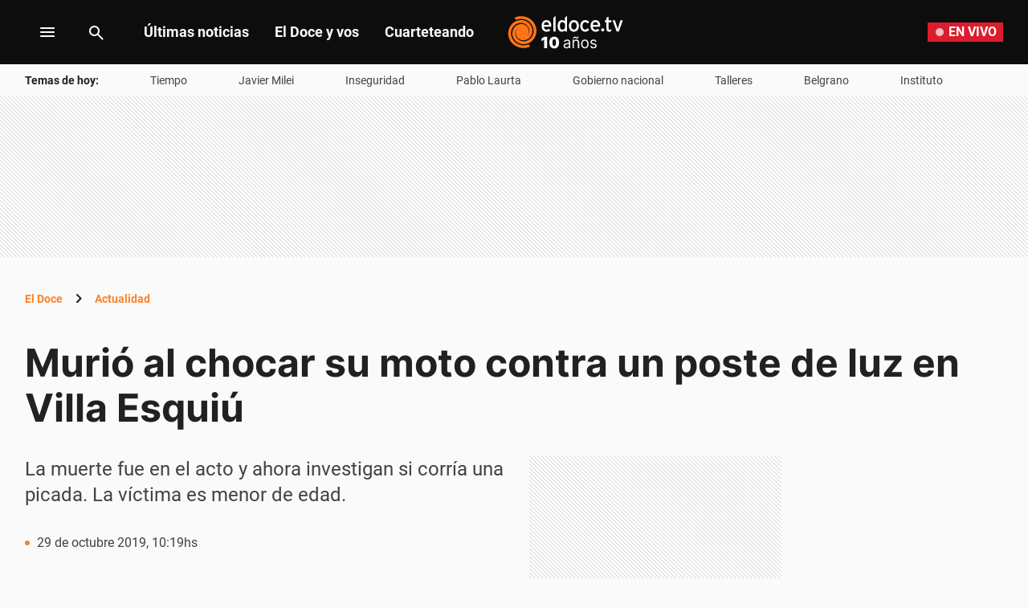

--- FILE ---
content_type: text/html; charset=utf-8
request_url: https://eldoce.tv/sociedad/murio-menor-chocar-moto-poste-de-luz-villa-esquiu_91677/
body_size: 59313
content:
<!DOCTYPE html><html lang="es"><head><meta charSet="utf-8"/><title itemProp="name" lang="es">Murió al chocar su moto contra un poste de luz en Villa Esquiú | ElDoce</title><script type="text/javascript">
    metadata = {"page":{"article":{"id":"6RKWIOGP6BEQJLHK4GWPPHQJ2Y","title":"Murió al chocar su moto contra un poste de luz en Villa Esquiú","description":"La muerte fue en el acto y ahora investigan si corría una picada. La víctima es menor de edad.","url":"https://eldoce.tv/sociedad/murio-menor-chocar-moto-poste-de-luz-villa-esquiu_91677/","sections":["Actualidad"],"tags":["Muerto","choque","moto","poste de luz","picada","Investigación","Villa Esquiú"]}}};
    metadata.page.userLoggedIn = !!localStorage.getItem('uuid-arc');
   </script><script type="text/javascript">
    !function(e,o,n,i){if(!e){e=e||{},window.permutive=e,e.q=[];var t=function(){return([1e7]+-1e3+-4e3+-8e3+-1e11).replace(/[018]/g,function(e){return(e^(window.crypto||window.msCrypto).getRandomValues(new Uint8Array(1))[0]&15>>e/4).toString(16)})};e.config=i||{},e.config.apiKey=o,e.config.workspaceId=n,e.config.environment=e.config.environment||"production",(window.crypto||window.msCrypto)&&(e.config.viewId=t());for(var g=["addon","identify","track","trigger","query","segment","segments","ready","on","once","user","consent"],r=0;r<g.length;r++){var w=g[r];e[w]=function(o){return function(){var n=Array.prototype.slice.call(arguments,0);e.q.push({functionName:o,arguments:n})}}(w)}}}(window.permutive,"1714b376-c8c2-46f7-9663-7a87790ff8aa","a5e9582a-a465-44b1-8d41-3a8ddcf903db",{});
  window.googletag=window.googletag||{},window.googletag.cmd=window.googletag.cmd||[],window.googletag.cmd.push(function(){if(0===window.googletag.pubads().getTargeting("permutive").length){var e=window.localStorage.getItem("_pdfps");window.googletag.pubads().setTargeting("permutive",e?JSON.parse(e):[]);var o=window.localStorage.getItem("permutive-id");o&&(window.googletag.pubads().setTargeting("puid",o),window.googletag.pubads().setTargeting("ptime",Date.now().toString())),window.permutive.config.viewId&&window.googletag.pubads().setTargeting("prmtvvid",window.permutive.config.viewId),window.permutive.config.workspaceId&&window.googletag.pubads().setTargeting("prmtvwid",window.permutive.config.workspaceId)}});
  permutive.addon('web', metadata);
  </script><script async="" src="https://a5e9582a-a465-44b1-8d41-3a8ddcf903db.edge.permutive.app/a5e9582a-a465-44b1-8d41-3a8ddcf903db-web.js"></script><script>
  const uuidStorage = localStorage.getItem('uuid-arc') || '';
  const eventAuth = {
    event: 'authentication',
    userId: uuidStorage,
  };
  dataLayer = (uuidStorage !== '') ? [eventAuth] : [];
</script><script>
  (function(w,d,s,l,i){
    w[l]=w[l]||[];w[l].push({'gtm.start':new Date().getTime(),event:'gtm.js'});
    var f=d.getElementsByTagName(s)[0],
      j=d.createElement(s),
      dl=l!='dataLayer'?'&l='+l:'';
    j.async=true;
    j.src='https://www.googletagmanager.com/gtm.js?id='+i+dl;
    f.parentNode.insertBefore(j,f);
  })(window,document,'script','dataLayer','GTM-WWNCJ5K');
</script><script>(()=>{function e(e,n){var t=Object.keys(e);if(Object.getOwnPropertySymbols){var o=Object.getOwnPropertySymbols(e);n&&(o=o.filter((function(n){return Object.getOwnPropertyDescriptor(e,n).enumerable}))),t.push.apply(t,o)}return t}function n(n){for(var o=1;o<arguments.length;o++){var a=null!=arguments[o]?arguments[o]:{};o%2?e(Object(a),!0).forEach((function(e){t(n,e,a[e])})):Object.getOwnPropertyDescriptors?Object.defineProperties(n,Object.getOwnPropertyDescriptors(a)):e(Object(a)).forEach((function(e){Object.defineProperty(n,e,Object.getOwnPropertyDescriptor(a,e))}))}return n}function t(e,n,t){return n in e?Object.defineProperty(e,n,{value:t,enumerable:!0,configurable:!0,writable:!0}):e[n]=t,e}navigator.share=navigator.share||function(){var e={default:{sms:"SMS",messenger:"Messenger",whatsapp:"WhatsApp",twitter:"Twitter",linkedin:"Linkedin",telegram:"Telegram",facebook:"Facebook",skype:"Skype",pinterest:"Pinterest"},cs:{shareTitle:"Sdílet",cancel:"Zrušit",copy:"Kopírovat",print:"Tisk",email:"E-mail",selectSms:"Vyberte kontakt"},sk:{shareTitle:"Zdieľať",cancel:"Zrušiť",copy:"Kopírovat",print:"Tlač",email:"E-mail",selectSms:"Vyberte kontakt"},ja:{shareTitle:"共有する",cancel:"キャンセル",copy:"コピーする",print:"印刷する",email:"E-mail",selectSms:"連絡先を選択してください"},zh:{shareTitle:"分享",cancel:"取消",copy:"複製連結",print:"列印",email:"E-mail",selectSms:"選擇聯絡人"},pt:{shareTitle:"Compartilhar",cancel:"Cancelar",copy:"Copiar",print:"Imprimir",email:"E-mail",selectSms:"Selecione um contato"},en:{shareTitle:"Share",cancel:"Cancel",copy:"Copy",print:"Print",email:"E-mail",selectSms:"Pick a contact"},es:{shareTitle:"Compartir",cancel:"Cancelar",copy:"Copiar",print:"Imprimir",email:"Correo",selectSms:"Seleccionar un contacto"},fr:{shareTitle:"Partager",cancel:"Annuler",copy:"Copier",print:"Imprimer",email:"E-mail",selectSms:"Veuillez choisir un contact"},de:{shareTitle:"Teilen",cancel:"Abbrechen",copy:"Kopieren",print:"Drucken",email:"E-mail",selectSms:"Wählen Sie einen Kontakt aus"},it:{shareTitle:"Condividi",cancel:"Annulla",copy:"Copia",print:"Stampa",email:"Email",selectSms:"Seleziona un contatto"},nl:{shareTitle:"Delen",cancel:"Annuleren",copy:"Kopiëren",print:"Printen",email:"E-mail",selectSms:"Selecteer een contact"},sv:{shareTitle:"Dela",cancel:"Avbryt",copy:"Kopiera",print:"Skriv ut",email:"E-mail",selectSms:"Välj en kontakt"},da:{shareTitle:"Del",cancel:"Luk",copy:"Kopiér",print:"Udskriv",email:"E-mail",selectSms:"Vælg en kontaktperson"},dk:{shareTitle:"Del",cancel:"Luk",copy:"Kopiér",print:"Udskriv",email:"E-mail",selectSms:"Vælg en kontaktperson"},ru:{shareTitle:"Поделиться",cancel:"Отмена",copy:"Скопировать",print:"Печать",email:"Э-майл",selectSms:"Выбери контакт"},tr:{shareTitle:"Paylaş",cancel:"Vazgeç",copy:"Kopyala",print:"Yazdır",email:"E-posta",selectSms:"Bir kişi seç"},ko:{shareTitle:"공유",cancel:"취소",copy:"링크 복사",print:"인쇄",email:"E-mail",selectSms:"연락처를 선택하세요"},ta:{shareTitle:"பகிர்",cancel:"இரத்து",copy:"நகலெடு",print:"அச்சிடு",email:"மின்னஞ்சல்",selectSms:"ஒரு தொடர்பைத் தேர்வுசெய்க"},pl:{shareTitle:"Dzielić",cancel:"Anuluj",copy:"Kopiuj",print:"Wydrukować",email:"E-mail",selectSms:"Wybierz kontakt"},is:{shareTitle:"Deila",cancel:"Hætta við",copy:"Afrita",print:"Prenta",email:"Póstur",selectSms:"Veldu tengilið"},hu:{shareTitle:"Megosztás",cancel:"Bezárás",copy:"Másolás",print:"Nyomtatás",email:"E-mail",selectSms:"Válasszon egy kontaktot"}},t=navigator.userAgent.match(/Android/i),o=navigator.userAgent.match(/iPhone|iPad|iPod/i),a=navigator.userAgent.match(/iPhone|iPad|iPod|Macintosh/i),i=!(o||t),c={share:a?'<svg class="the-icon" xmlns="http://www.w3.org/2000/svg" viewBox="0 0 1000 1000"><g><path fill="#424242" d="M381.9,181l95.8-95.8v525.9c0,13.4,8.9,22.3,22.3,22.3c13.4,0,22.3-8.9,22.3-22.3V85.2l95.8,95.8c4.5,4.5,8.9,6.7,15.6,6.7c6.7,0,11.1-2.2,15.6-6.7c8.9-8.9,8.9-22.3,0-31.2L515.6,16.1c-2.2-2.2-4.5-4.5-6.7-4.5c-4.5-2.2-11.1-2.2-17.8,0c-2.2,2.2-4.5,2.2-6.7,4.5L350.7,149.8c-8.9,8.9-8.9,22.3,0,31.2C359.6,190,373,190,381.9,181z M812,276.9H633.7v44.6H812v624H188v-624h178.3v-44.6H188c-24.5,0-44.6,20.1-44.6,44.6v624c0,24.5,20.1,44.6,44.6,44.6h624c24.5,0,44.6-20.1,44.6-44.6v-624C856.6,296.9,836.5,276.9,812,276.9z"/></g></svg>':'<svg class="the-icon" xmlns="http://www.w3.org/2000/svg" viewBox="0 0 24 24"><path d="M0 0h24v24H0z" fill="none"/><path fill="#424242" d="M18 16.08c-.76 0-1.44.3-1.96.77L8.91 12.7c.05-.23.09-.46.09-.7s-.04-.47-.09-.7l7.05-4.11c.54.5 1.25.81 2.04.81 1.66 0 3-1.34 3-3s-1.34-3-3-3-3 1.34-3 3c0 .24.04.47.09.7L8.04 9.81C7.5 9.31 6.79 9 6 9c-1.66 0-3 1.34-3 3s1.34 3 3 3c.79 0 1.5-.31 2.04-.81l7.12 4.16c-.05.21-.08.43-.08.65 0 1.61 1.31 2.92 2.92 2.92 1.61 0 2.92-1.31 2.92-2.92s-1.31-2.92-2.92-2.92z"/></svg>',email:'<svg class="the-icon" xmlns="http://www.w3.org/2000/svg" viewBox="0 0 24 24"><path fill="none" d="M0 0h24v24H0z"/><path fill="#424242" d="M20 4H4c-1.1 0-1.99.9-1.99 2L2 18c0 1.1.9 2 2 2h16c1.1 0 2-.9 2-2V6c0-1.1-.9-2-2-2zm0 14H4V8l8 5 8-5v10zm-8-7L4 6h16l-8 5z"/></svg>',copy:'<svg class="the-icon" xmlns="http://www.w3.org/2000/svg" viewBox="0 0 448 512"><path fill="#424242" d="M320 448v40c0 13.255-10.745 24-24 24H24c-13.255 0-24-10.745-24-24V120c0-13.255 10.745-24 24-24h72v296c0 30.879 25.121 56 56 56h168zm0-344V0H152c-13.255 0-24 10.745-24 24v368c0 13.255 10.745 24 24 24h272c13.255 0 24-10.745 24-24V128H344c-13.2 0-24-10.8-24-24zm120.971-31.029L375.029 7.029A24 24 0 0 0 358.059 0H352v96h96v-6.059a24 24 0 0 0-7.029-16.97z"></path></svg>',print:'<svg class="the-icon" xmlns="http://www.w3.org/2000/svg" viewBox="0 0 24 24"><path fill="#424242" d="M19 8H5c-1.66 0-3 1.34-3 3v6h4v4h12v-4h4v-6c0-1.66-1.34-3-3-3zm-3 11H8v-5h8v5zm3-7c-.55 0-1-.45-1-1s.45-1 1-1 1 .45 1 1-.45 1-1 1zm-1-9H6v4h12V3z"/><path d="M0 0h24v24H0z" fill="none"/></svg>',sms:'<svg class="the-icon" xmlns="http://www.w3.org/2000/svg" viewBox="0 0 24 24"><path fill="#424242" d="M20 2H4c-1.1 0-1.99.9-1.99 2L2 22l4-4h14c1.1 0 2-.9 2-2V4c0-1.1-.9-2-2-2zM9 11H7V9h2v2zm4 0h-2V9h2v2zm4 0h-2V9h2v2z"/><path d="M0 0h24v24H0z" fill="none"/></svg>',messenger:'<svg class="the-icon" xmlns="http://www.w3.org/2000/svg" viewBox="0 0 448 512"><path fill="#0084ff" d="M224 32C15.9 32-77.5 278 84.6 400.6V480l75.7-42c142.2 39.8 285.4-59.9 285.4-198.7C445.8 124.8 346.5 32 224 32zm23.4 278.1L190 250.5 79.6 311.6l121.1-128.5 57.4 59.6 110.4-61.1-121.1 128.5z"></path></svg>',facebook:'<svg class="the-icon" xmlns="http://www.w3.org/2000/svg" viewBox="0 0 448 512"><path fill="#3b5998" d="M448 56.7v398.5c0 13.7-11.1 24.7-24.7 24.7H309.1V306.5h58.2l8.7-67.6h-67v-43.2c0-19.6 5.4-32.9 33.5-32.9h35.8v-60.5c-6.2-.8-27.4-2.7-52.2-2.7-51.6 0-87 31.5-87 89.4v49.9h-58.4v67.6h58.4V480H24.7C11.1 480 0 468.9 0 455.3V56.7C0 43.1 11.1 32 24.7 32h398.5c13.7 0 24.8 11.1 24.8 24.7z"></path></svg>',whatsapp:'<svg class="the-icon" xmlns="http://www.w3.org/2000/svg" viewBox="0 0 448 512"><path fill="#075e54" d="M224 122.8c-72.7 0-131.8 59.1-131.9 131.8 0 24.9 7 49.2 20.2 70.1l3.1 5-13.3 48.6 49.9-13.1 4.8 2.9c20.2 12 43.4 18.4 67.1 18.4h.1c72.6 0 133.3-59.1 133.3-131.8 0-35.2-15.2-68.3-40.1-93.2-25-25-58-38.7-93.2-38.7zm77.5 188.4c-3.3 9.3-19.1 17.7-26.7 18.8-12.6 1.9-22.4.9-47.5-9.9-39.7-17.2-65.7-57.2-67.7-59.8-2-2.6-16.2-21.5-16.2-41s10.2-29.1 13.9-33.1c3.6-4 7.9-5 10.6-5 2.6 0 5.3 0 7.6.1 2.4.1 5.7-.9 8.9 6.8 3.3 7.9 11.2 27.4 12.2 29.4s1.7 4.3.3 6.9c-7.6 15.2-15.7 14.6-11.6 21.6 15.3 26.3 30.6 35.4 53.9 47.1 4 2 6.3 1.7 8.6-1 2.3-2.6 9.9-11.6 12.5-15.5 2.6-4 5.3-3.3 8.9-2 3.6 1.3 23.1 10.9 27.1 12.9s6.6 3 7.6 4.6c.9 1.9.9 9.9-2.4 19.1zM400 32H48C21.5 32 0 53.5 0 80v352c0 26.5 21.5 48 48 48h352c26.5 0 48-21.5 48-48V80c0-26.5-21.5-48-48-48zM223.9 413.2c-26.6 0-52.7-6.7-75.8-19.3L64 416l22.5-82.2c-13.9-24-21.2-51.3-21.2-79.3C65.4 167.1 136.5 96 223.9 96c42.4 0 82.2 16.5 112.2 46.5 29.9 30 47.9 69.8 47.9 112.2 0 87.4-72.7 158.5-160.1 158.5z"></path></svg>',twitter:'<svg class="the-icon" xmlns="http://www.w3.org/2000/svg" viewBox="0 0 512 512"><path fill="#1da1f2" d="M459.37 151.716c.325 4.548.325 9.097.325 13.645 0 138.72-105.583 298.558-298.558 298.558-59.452 0-114.68-17.219-161.137-47.106 8.447.974 16.568 1.299 25.34 1.299 49.055 0 94.213-16.568 130.274-44.832-46.132-.975-84.792-31.188-98.112-72.772 6.498.974 12.995 1.624 19.818 1.624 9.421 0 18.843-1.3 27.614-3.573-48.081-9.747-84.143-51.98-84.143-102.985v-1.299c13.969 7.797 30.214 12.67 47.431 13.319-28.264-18.843-46.781-51.005-46.781-87.391 0-19.492 5.197-37.36 14.294-52.954 51.655 63.675 129.3 105.258 216.365 109.807-1.624-7.797-2.599-15.918-2.599-24.04 0-57.828 46.782-104.934 104.934-104.934 30.213 0 57.502 12.67 76.67 33.137 23.715-4.548 46.456-13.32 66.599-25.34-7.798 24.366-24.366 44.833-46.132 57.827 21.117-2.273 41.584-8.122 60.426-16.243-14.292 20.791-32.161 39.308-52.628 54.253z"></path></svg>',linkedin:'<svg class="the-icon" xmlns="http://www.w3.org/2000/svg" viewBox="0 0 448 512"><path fill="#0077b5" d="M416 32H31.9C14.3 32 0 46.5 0 64.3v383.4C0 465.5 14.3 480 31.9 480H416c17.6 0 32-14.5 32-32.3V64.3c0-17.8-14.4-32.3-32-32.3zM135.4 416H69V202.2h66.5V416zm-33.2-243c-21.3 0-38.5-17.3-38.5-38.5S80.9 96 102.2 96c21.2 0 38.5 17.3 38.5 38.5 0 21.3-17.2 38.5-38.5 38.5zm282.1 243h-66.4V312c0-24.8-.5-56.7-34.5-56.7-34.6 0-39.9 27-39.9 54.9V416h-66.4V202.2h63.7v29.2h.9c8.9-16.8 30.6-34.5 62.9-34.5 67.2 0 79.7 44.3 79.7 101.9V416z"></path></svg>',telegram:'<svg class="the-icon" xmlns="http://www.w3.org/2000/svg" viewBox="0 0 496 512"><path fill="#0088cc" d="M248 8C111 8 0 119 0 256s111 248 248 248 248-111 248-248S385 8 248 8zm121.8 169.9l-40.7 191.8c-3 13.6-11.1 16.9-22.4 10.5l-62-45.7-29.9 28.8c-3.3 3.3-6.1 6.1-12.5 6.1l4.4-63.1 114.9-103.8c5-4.4-1.1-6.9-7.7-2.5l-142 89.4-61.2-19.1c-13.3-4.2-13.6-13.3 2.8-19.7l239.1-92.2c11.1-4 20.8 2.7 17.2 19.5z"></path></svg>',skype:'<svg class="the-icon" xmlns="http://www.w3.org/2000/svg" viewBox="0 0 448 512"><path fill="#00aff0" d="M424.7 299.8c2.9-14 4.7-28.9 4.7-43.8 0-113.5-91.9-205.3-205.3-205.3-14.9 0-29.7 1.7-43.8 4.7C161.3 40.7 137.7 32 112 32 50.2 32 0 82.2 0 144c0 25.7 8.7 49.3 23.3 68.2-2.9 14-4.7 28.9-4.7 43.8 0 113.5 91.9 205.3 205.3 205.3 14.9 0 29.7-1.7 43.8-4.7 19 14.6 42.6 23.3 68.2 23.3 61.8 0 112-50.2 112-112 .1-25.6-8.6-49.2-23.2-68.1zm-194.6 91.5c-65.6 0-120.5-29.2-120.5-65 0-16 9-30.6 29.5-30.6 31.2 0 34.1 44.9 88.1 44.9 25.7 0 42.3-11.4 42.3-26.3 0-18.7-16-21.6-42-28-62.5-15.4-117.8-22-117.8-87.2 0-59.2 58.6-81.1 109.1-81.1 55.1 0 110.8 21.9 110.8 55.4 0 16.9-11.4 31.8-30.3 31.8-28.3 0-29.2-33.5-75-33.5-25.7 0-42 7-42 22.5 0 19.8 20.8 21.8 69.1 33 41.4 9.3 90.7 26.8 90.7 77.6 0 59.1-57.1 86.5-112 86.5z"></path></svg>',pinterest:'<svg class="the-icon" width="256px" height="256px" viewBox="0 0 256 256" version="1.1" xmlns="http://www.w3.org/2000/svg" xmlns:xlink="http://www.w3.org/1999/xlink" preserveAspectRatio="xMidYMid"><path d="M0,128.002 C0,180.416 31.518,225.444 76.619,245.241 C76.259,236.303 76.555,225.573 78.847,215.848 C81.308,205.457 95.317,146.1 95.317,146.1 C95.317,146.1 91.228,137.927 91.228,125.848 C91.228,106.879 102.222,92.712 115.914,92.712 C127.557,92.712 133.182,101.457 133.182,111.929 C133.182,123.633 125.717,141.14 121.878,157.355 C118.671,170.933 128.686,182.008 142.081,182.008 C166.333,182.008 182.667,150.859 182.667,113.953 C182.667,85.899 163.772,64.901 129.405,64.901 C90.577,64.901 66.388,93.857 66.388,126.201 C66.388,137.353 69.676,145.217 74.826,151.307 C77.194,154.104 77.523,155.229 76.666,158.441 C76.052,160.796 74.642,166.466 74.058,168.713 C73.206,171.955 70.579,173.114 67.649,171.917 C49.765,164.616 41.436,145.031 41.436,123.015 C41.436,86.654 72.102,43.054 132.918,43.054 C181.788,43.054 213.953,78.418 213.953,116.379 C213.953,166.592 186.037,204.105 144.887,204.105 C131.068,204.105 118.069,196.635 113.616,188.15 C113.616,188.15 106.185,217.642 104.611,223.337 C101.897,233.206 96.585,243.07 91.728,250.758 C103.24,254.156 115.401,256.007 128.005,256.007 C198.689,256.007 256.001,198.698 256.001,128.002 C256.001,57.309 198.689,0 128.005,0 C57.314,0 0,57.309 0,128.002 Z" fill="#CB1F27"></path></svg>'};function l(e){var n=e,t=document.head||document.getElementsByTagName("head")[0],o=document.createElement("style");o.type="text/css",o.appendChild(document.createTextNode(n)),o.id="shareAPIPolyfill-style",t.appendChild(o)}return function(){var t=arguments.length>0&&void 0!==arguments[0]?arguments[0]:{},o=arguments.length>1&&void 0!==arguments[1]?arguments[1]:{};return new Promise((function(s,r){t.title&&"string"==typeof t.title&&t.text&&"string"==typeof t.text||r("Invalid Params");var p=t.title,d=t.url,h=t.fbId,m=t.hashtags,g=t.via,v=t.hashtag,y=n(n({},{copy:!0,print:!0,email:!0,sms:!0,messenger:!0,facebook:!0,whatsapp:!0,twitter:!0,linkedin:!0,telegram:!0,skype:!0,pinterest:!0,language:"en"}),o),w=n(n({},e.default),e[y.language]?e[y.language]:e[navigator.language]||e[navigator.language.substr(0,2).toLowerCase()]||e.en),u=t.text||p,f=encodeURIComponent(t.image);function b(){k.classList.remove("visible"),P.classList.remove("visible"),k.addEventListener("transitionend",(function e(){k.removeEventListener("transitionend",e),document.body.removeChild(k)})),P.addEventListener("transitionend",(function e(){P.removeEventListener("transitionend",e),document.body.removeChild(P),document.head.removeChild(document.querySelector("#shareAPIPolyfill-style")),document.removeEventListener("keyup",x)}))}l('\n#shareAPIPolyfill-backdrop,\n#shareAPIPolyfill-container {\n  opacity: 0;\n  pointer-events: none;\n  position: fixed;\n  left: 0;\n  top: 0;\n  bottom: 0;\n  right: 0;\n  margin: auto;\n  width: 100%;\n  height: 100%;\n  will-change: opacity;\n  z-index: 99999999;\n}\n#shareAPIPolyfill-backdrop {\n  transition: opacity linear 250ms;\n  background-color: rgba(0, 0, 0, 0.6);\n}\n#shareAPIPolyfill-container {\n  color: #424242;\n  background-color: #f9f9f9;\n  top: auto;\n  max-width: 400px;\n  height: auto;\n  transition-property: transform,opacity;\n  transition-timing-function: linear;\n  transition-duration: 250ms;\n  transition-delay: 150ms;\n  transform: translateY(100%);\n  font-family: -apple-system, BlinkMacSystemFont, "Segoe UI", "Roboto", "Oxygen", "Ubuntu", "Cantarell", "Fira Sans", "Droid Sans", "Helvetica Neue", arial, sans-serif, "Microsoft JhengHei";\n}\n#shareAPIPolyfill-backdrop.visible,\n#shareAPIPolyfill-container.visible {\n  opacity: 1;\n  pointer-events: all;\n}\n#shareAPIPolyfill-container.visible {\n  transform: translateY(0);\n}\n#shareAPIPolyfill-container .shareAPIPolyfill-header {\n  background: #EEE;\n}\n#shareAPIPolyfill-container .shareAPIPolyfill-header .shareAPIPolyfill-icons-container {\n  display: flex;\n}\n#shareAPIPolyfill-container .shareAPIPolyfill-header-title {\n  background-color: #E0E0E0;\n  padding: 10px 18px;\n  color: #424242;\n  font-weight: 600;\n}\n#shareAPIPolyfill-container .shareAPIPolyfill-body {\n  border-top: solid 1px #EEE;\n}\n#shareAPIPolyfill-container .shareAPIPolyfill-footer {\n width: 100%;\n display: block;\n border: none;\n transition: opacity ease-in 250ms;\n border-top: solid 1px #EEE;\n background-color: #EEE;\n text-align: center;\n padding: 10px;\n font-size:13px;\n cursor: pointer;\n opacity: .5;\n}\n#shareAPIPolyfill-container .shareAPIPolyfill-footer:hover {\n  opacity: 1;\n}\n#shareAPIPolyfill-container .shareAPIPolyfill-icons-container {\n  display: flex;\n  flex-wrap: wrap;\n}\n#shareAPIPolyfill-container .tool-icon {\n border: none;\n display: inline-block;\n width: 25%;\n box-sizing: border-box;\n font-weight: 400;\n font-size: 12px;\n -webkit-font-smoothing: antialiased;\n -moz-osx-font-smoothing: grayscale;\n text-align: center;\n cursor: pointer;\n background-color: transparent;\n padding: 20px 0;\n}\n#shareAPIPolyfill-container .tool-icon:hover {\n  box-shadow: inset 0 0 20px rgba(0,0,0, .125);\n}\n#shareAPIPolyfill-container .the-icon-title {\n padding-top: 10px;\n display: block;\n}\n.shareAPIPolyfill-header-title .the-icon {\n\tdisplay: inline-block;\n\theight: 20px;\n\twidth: 20px;\n\tpadding-right: 5px;\n\tvertical-align:'.concat(a?"-2px":"-4px",";\n}\n.shareAPIPolyfill-icons-container.title .tool-icon .the-icon,\n.shareAPIPolyfill-icons-container.body .tool-icon .the-icon {\n  display: block;\n  margin: auto;\n  width: 42px;\n  height: 36px;\n}\n.shareAPIPolyfill-icons-container.title .tool-icon .the-icon {\n  height: 24px;\n}\n.shareAPIPolyfill-icons-container .hidden {\n  display: none !important;\n}\n"));var k=document.createElement("div"),P=document.createElement("div");function x(e){27===e.keyCode&&b()}k.id="shareAPIPolyfill-backdrop",P.id="shareAPIPolyfill-container",P.setAttribute("tabindex","0"),P.innerHTML='\n<div class="shareAPIPolyfill-header">\n <div class="shareAPIPolyfill-header-title" tabindex="0">'.concat(c.share," ").concat(w.shareTitle,'</div>\n <div class="shareAPIPolyfill-icons-container title">\n  <button class="').concat(y.copy?"":"hidden",' tool-icon copy" data-tool="copy">\n   ').concat(c.copy,'\n   <span class="the-icon-title">').concat(w.copy,'</span>\n  </button>\n  <button class="').concat(y.print?"":"hidden",' tool-icon print" data-tool="print">\n   ').concat(c.print,'\n   <span class="the-icon-title">').concat(w.print,'</span>\n  </button>\n  <button class="').concat(y.email?"":"hidden",' tool-icon email" data-tool="email">\n   ').concat(c.email,'\n   <span class="the-icon-title">').concat(w.email,'</span>\n  </button>\n  <button class="').concat(y.sms?"":"hidden",' tool-icon sms" data-tool="sms">\n   ').concat(c.sms,'\n   <span class="the-icon-title">').concat(w.sms,'</span>\n  </button>\n </div>\n</div>\n<div class="shareAPIPolyfill-body">\n <div class="shareAPIPolyfill-icons-container body">\n  ').concat(h?'\n   <button class="tool-icon messenger '.concat(y.messenger?"":"hidden",'" data-tool="messenger">\n    ').concat(c.messenger,'\n    <span class="the-icon-title">').concat(w.messenger,"</span>\n   </button>\n  "):"",'\n  <button class="').concat(y.facebook?"":"hidden",' tool-icon facebook" data-tool="facebook">\n   ').concat(c.facebook,'\n   <span class="the-icon-title">').concat(w.facebook,'</span>\n  </button>\n  <button class="').concat(y.whatsapp?"":"hidden",' tool-icon whatsapp" data-tool="whatsapp">\n   ').concat(c.whatsapp,'\n   <span class="the-icon-title">').concat(w.whatsapp,'</span>\n  </button>\n  <button class="').concat(y.twitter?"":"hidden",' tool-icon twitter" data-tool="twitter">\n   ').concat(c.twitter,'\n   <span class="the-icon-title">').concat(w.twitter,'</span>\n  </button>\n  <button class="').concat(y.linkedin?"":"hidden",' tool-icon linkedin" data-tool="linkedin">\n   ').concat(c.linkedin,'\n   <span class="the-icon-title">').concat(w.linkedin,'</span>\n  </button>\n  <button class="').concat(y.telegram?"":"hidden",' tool-icon telegram" data-tool="telegram">\n   ').concat(c.telegram,'\n   <span class="the-icon-title">').concat(w.telegram,'</span>\n  </button>\n  <button class="').concat(y.skype?"":"hidden",' tool-icon skype skype-share" data-tool="skype" data-href="').concat(d,'" data-text="').concat(p+": "+d,'">\n   ').concat(c.skype,'\n   <span class="the-icon-title">').concat(w.skype,'</span>\n  </button>\n  <button class="').concat(y.pinterest?"":"hidden",' tool-icon pinterest" data-tool="pinterest">\n   ').concat(c.pinterest,'\n   <span class="the-icon-title">').concat(w.pinterest,'</span>\n  </button>\n </div>\n <button class="shareAPIPolyfill-footer">\n  ').concat(w.cancel,"\n </button>\n</div>\n"),k.addEventListener("click",(function(){b()})),!1!==y.skype&&function(e,n,t){e.loadSkypeWebSdkAsync=e.loadSkypeWebSdkAsync||function(e){var o,a=n.getElementsByTagName(t)[0];n.getElementById(e.id)||((o=n.createElement(t)).id=e.id,o.src=e.scriptToLoad,o.onload=e.callback,a.parentNode.insertBefore(o,a))};e.loadSkypeWebSdkAsync({scriptToLoad:"https://swx.cdn.skype.com/shared/v/latest/skypewebsdk.js",id:"skype_web_sdk"})}(window,document,"script"),requestAnimationFrame((function(e){document.body.appendChild(k),document.body.appendChild(P),document.addEventListener("keyup",x),Array.from(P.querySelectorAll(".tool-icon")).forEach((function(e){e.addEventListener("click",(function(n){var o=encodeURIComponent(u+": "+d);switch(e.dataset.tool){case"copy":navigator.clipboard.writeText("".concat(p,"\n").concat(t.text||"","\n").concat(d));break;case"print":setTimeout((function(e){self.print()}),500);break;case"email":var a="".concat(encodeURIComponent(u),"%0D%0A"),c="mailto:?subject=".concat(p,"&body=").concat(a).concat(encodeURIComponent(d));window.open(c);break;case"sms":location.href="sms:".concat(w.selectSms,"?&body=").concat(encodeURIComponent(p),": ").concat(encodeURIComponent(t.text||"")," ").concat(d);break;case"messenger":window.open("http://www.facebook.com/dialog/send?app_id="+h+"&display=popup&href="+encodeURIComponent(d)+"&link="+encodeURIComponent(d)+"&redirect_uri="+encodeURIComponent(d)+"&quote="+encodeURIComponent(u));break;case"facebook":window.open("https://www.facebook.com/sharer/sharer.php?u="+encodeURIComponent(d)+"&quote="+encodeURIComponent(u)+"&hashtag="+(v||m||""));break;case"whatsapp":window.open((i?"https://api.whatsapp.com/send?text=":"whatsapp://send?text=")+encodeURIComponent(u+"\n"+d));break;case"twitter":window.open("https://twitter.com/intent/tweet?text=".concat(encodeURIComponent(u),"&url=").concat(encodeURIComponent(d),"&hashtags=").concat(m||"","&via=").concat(g?encodeURIComponent(g):""));break;case"linkedin":window.open("https://www.linkedin.com/shareArticle?mini=true&url=".concat(encodeURIComponent(d),"&title=").concat(p,"&summary=").concat(u,"&source=LinkedIn"));break;case"telegram":window.open(i?"https://telegram.me/share/msg?url="+encodeURIComponent(d)+"&text="+encodeURIComponent(u):"tg://msg?text="+o);break;case"pinterest":window.open("https://pinterest.com/pin/create/button/?url="+encodeURIComponent(d)+"&description="+encodeURIComponent(u)+"&media="+f)}s(),b()}))})),P.querySelector(".shareAPIPolyfill-footer").addEventListener("click",b),requestAnimationFrame((function(){k.classList.add("visible"),P.classList.add("visible")})),document.getElementById("shareAPIPolyfill-container").focus()}))}))}}()})();
//# sourceMappingURL=share-min.js.map</script><script async="" src="https://securepubads.g.doubleclick.net/tag/js/gpt.js"></script><script async="" src="https://s1.adzonestatic.com/c/10011_eldoce-2023-01.js"></script><style>
    div[class^="ad-slot-"]{min-width: 100%;  }
    .ad-slot-interstitial{height:1px;width:1px;display:none}
    .ad-slot-vslider{height:auto;width:auto;display:inline-block}
    @media screen and (max-width:730px){ /* Mobile */
    .ad-slot-header_mobile{height:50px}
    .ad-slot-caja_mobile{height:250px}
    .ad-slot-logo{height:38px}
    }
    @media screen and (min-width:731px){ /* Desktop */
    .ad-slot-header{height:200px}
    .ad-slot-top{height:250px}
    .ad-slot-caja{height:250px}
    .ad-slot-fullbanner{height:600px}
    .ad-slot-megalateral{height:600px;width:260px}
    .ad-slot-logo{height:46px}
    }
  </style><script>
      let anchorSlot;
      googletag.cmd.push(() => {
        anchorSlot = googletag.defineOutOfPageSlot(
          "/113951150/eldoce/nota/zocalo", googletag.enums.OutOfPageFormat.BOTTOM_ANCHOR,
        );
        if(anchorSlot){
          anchorSlot.addService(googletag.pubads());
          if("sociedad") {
            anchorSlot.setTargeting("seccion", "sociedad");
            anchorSlot.setTargeting("sitioseccion", "eldoce-sociedad");
          }
          if("6RKWIOGP6BEQJLHK4GWPPHQJ2Y") {
            anchorSlot.setTargeting("idnota", "6RKWIOGP6BEQJLHK4GWPPHQJ2Y");
          }
          googletag.pubads().enableSingleRequest();
          googletag.enableServices();
        }
      });
        </script><link id="fusion-template-styles" rel="stylesheet" type="text/css"/><link rel="preload" href="/pf/resources/dist/eldoce/css/story.css?d=636&amp;mxId=00000000" as="style"/><link rel="stylesheet" href="/pf/resources/dist/eldoce/css/story.css?d=636&amp;mxId=00000000"/><script type="application/javascript" id="polyfill-script">if(!Array.prototype.includes||!(window.Object && window.Object.assign)||!window.Promise||!window.Symbol||!window.fetch){document.write('<script type="application/javascript" src="/pf/dist/engine/polyfill.js?d=636&mxId=00000000" defer=""><\/script>')}</script><script id="fusion-engine-react-script" type="application/javascript" src="/pf/dist/engine/react.js?d=636&amp;mxId=00000000" defer=""></script><script id="fusion-engine-combinations-script" type="application/javascript" src="/pf/dist/components/combinations/article.js?d=636&amp;mxId=00000000" defer=""></script><script src="https://accounts.google.com/gsi/client" defer=""></script><link rel="preconnect" href="https://www.googletagmanager.com"/><link rel="preconnect" href="https://www.google-analytics.com"/><link rel="preconnect" href="https://www.googletagservices.com"/><link rel="preconnect" href="https://adservice.google.com"/><link rel="preconnect" href="https://securepubads.g.doubleclick.net"/><link rel="preconnect" href="https://tpc.googlesyndication.com"/><link rel="preconnect" href="https://cdn.ampproject.org"/><link rel="dns-prefetch" href="https://s1.adzonestatic.com"/><link rel="dns-prefetch" href="https://s.go-mpulse.net"/><link rel="preload" href="/pf/resources/dist/fonts/Inter-Regular-400.woff2?d=636&amp;mxId=00000000" as="font" type="font/woff2" crossorigin="anonymous" data-testid="preloadFonts-testid"/><link rel="preload" href="/pf/resources/dist/fonts/Inter-Bold-700.woff2?d=636&amp;mxId=00000000" as="font" type="font/woff2" crossorigin="anonymous" data-testid="preloadFonts-testid"/><link rel="preload" href="/pf/resources/dist/fonts/roboto-v20-latin-700.woff2?d=636&amp;mxId=00000000" as="font" type="font/woff2" crossorigin="anonymous" data-testid="preloadFonts-testid"/><link rel="preload" href="/pf/resources/dist/fonts/roboto-v20-latin-regular.woff2?d=636&amp;mxId=00000000" as="font" type="font/woff2" crossorigin="anonymous" data-testid="preloadFonts-testid"/><meta name="viewport" content="width=device-width, initial-scale=1, maximum-scale=5"/><link rel="canonical" href="https://eldoce.tv/sociedad/murio-menor-chocar-moto-poste-de-luz-villa-esquiu_91677/"/><link rel="amphtml" href="https://eldoce.tv/sociedad/murio-menor-chocar-moto-poste-de-luz-villa-esquiu_91677/?outputType=amp"/><meta name="title" content="Murió al chocar su moto contra un poste de luz en Villa Esquiú | ElDoce.tv"/><meta property="article:tag" content="Villa Esquiú"/><meta property="article:tag" content="Investigación"/><meta property="article:tag" content="picada"/><meta property="article:tag" content="poste de luz"/><meta property="article:tag" content="moto"/><meta property="article:tag" content="choque"/><meta property="article:tag" content="Muerto"/><meta property="article:location" content="country:argentina"/><meta property="article:content_tier" content="free"/><meta property="article:opinion" content="false"/><meta property="article:modified_time" content="2019-10-29T13:19:31.000Z"/><meta property="article:published_time" content="2019-10-29T13:19:31.000Z"/><meta name="robots" content="max-image-preview:large"/><meta name="description" content="La muerte fue en el acto y ahora investigan si corría una picada. La víctima es menor de edad."/><meta name="keywords" content="Muerto, choque, moto, poste de luz, picada, Investigación, Villa Esquiú"/><meta name="pageType" content="story"/><meta name="twitter:card" content="summary_large_image"/><meta property="twitter:creator" content="@eldoceoficial"/><meta property="twitter:site" content="@eldoceoficial"/><meta property="fb:pages" content="150573101645696"/><meta property="fb:app_id" content="950038701713645"/><meta property="fb:admins" content="150573101645696"/><meta name="google-site-verification" content="pWqEPT-Fc84Rn6p0DQVx_O7mX26YibWB442pVqcw7ok"/><meta property="og:site_name" content="ElDoce.tv"/><meta property="og:region" content="Córdoba"/><meta property="og:country_name" content="Argentina"/><meta property="og:type" content="article"/><meta property="og:url" content="https://eldoce.tv/sociedad/murio-menor-chocar-moto-poste-de-luz-villa-esquiu_91677/"/><meta property="og:title" content="Murió al chocar su moto contra un poste de luz en Villa Esquiú"/><meta property="og:description" content="La muerte fue en el acto y ahora investigan si corría una picada. La víctima es menor de edad."/><meta property="og:updated_time" content="2019-10-29T13:19:31Z"/><meta property="og:image" content="https://eldoce.tv/resizer/v2/el-chico-que-conducia-la-moto-era-menor-de-edad-TKBFXQQ2ZFBUDL2NMLRKAGBNOA.jpg?auth=83ea0fbede1003db65a4717427e346f7be17a8078d126f7ee05160133d8ab887&amp;width=1023"/><meta name="twitter:title" content="Murió al chocar su moto contra un poste de luz en Villa Esquiú"/><meta name="twitter:url" content="https://eldoce.tv/sociedad/murio-menor-chocar-moto-poste-de-luz-villa-esquiu_91677/"/><meta name="twitter:description" content="La muerte fue en el acto y ahora investigan si corría una picada. La víctima es menor de edad."/><meta name="twitter:image" content="https://eldoce.tv/resizer/v2/el-chico-que-conducia-la-moto-era-menor-de-edad-TKBFXQQ2ZFBUDL2NMLRKAGBNOA.jpg?auth=83ea0fbede1003db65a4717427e346f7be17a8078d126f7ee05160133d8ab887&amp;width=1023"/><meta name="twitter:player" content="https://eldoce.tv/player-card-twitter/"/><meta name="twitter:player:width" content="980"/><meta name="twitter:player:height" content="550"/><meta name="twitter:player:stream:content_type" content="video/mp4;"/><meta name="idNota" content="6RKWIOGP6BEQJLHK4GWPPHQJ2Y"/><link rel="preload" href="https://eldoce.tv/resizer/v2/el-chico-que-conducia-la-moto-era-menor-de-edad-TKBFXQQ2ZFBUDL2NMLRKAGBNOA.jpg?auth=83ea0fbede1003db65a4717427e346f7be17a8078d126f7ee05160133d8ab887&amp;width=767" as="image" media="(max-width: 728px)" fetchpriority="high"/><link rel="preload" href="https://eldoce.tv/resizer/v2/el-chico-que-conducia-la-moto-era-menor-de-edad-TKBFXQQ2ZFBUDL2NMLRKAGBNOA.jpg?auth=83ea0fbede1003db65a4717427e346f7be17a8078d126f7ee05160133d8ab887&amp;width=1023" as="image" media="(min-width: 729px) and (max-width: 1023px)" fetchpriority="high"/><link rel="preload" href="https://eldoce.tv/resizer/v2/el-chico-que-conducia-la-moto-era-menor-de-edad-TKBFXQQ2ZFBUDL2NMLRKAGBNOA.jpg?auth=83ea0fbede1003db65a4717427e346f7be17a8078d126f7ee05160133d8ab887&amp;width=1440" as="image" media="(min-width: 1024px)" fetchpriority="high"/><script type="application/ld+json">[{"@context":"http://schema.org","@type":"NewsArticle","url":"https://eldoce.tv/sociedad/murio-menor-chocar-moto-poste-de-luz-villa-esquiu_91677/","headline":"Murió al chocar su moto contra un poste de luz en Villa Esquiú","mainEntityOfPage":"https://eldoce.tv/sociedad/murio-menor-chocar-moto-poste-de-luz-villa-esquiu_91677/","image":{"@type":"ImageObject","url":"https://eldoce.tv/resizer/v2/el-chico-que-conducia-la-moto-era-menor-de-edad-TKBFXQQ2ZFBUDL2NMLRKAGBNOA.jpg?auth=83ea0fbede1003db65a4717427e346f7be17a8078d126f7ee05160133d8ab887&width=1440","height":"1440","width":"810"},"datePublished":"2019-10-29T10:19:31-0300","dateModified":"2019-10-29T10:19:31-0300","author":{"@type":"Person","name":"Soledad Oliva","url":"https://eldoce.tv/sociedad/murio-menor-chocar-moto-poste-de-luz-villa-esquiu_91677/"},"publisher":{"@type":"Organization","name":"ElDoce","URL":"https://eldoce.tv/","logo":{"@type":"ImageObject","url":"/pf/resources/images/eldoce/eldoce-logo-header.png?d=636&mxId=00000000"}},"description":"La muerte fue en el acto y ahora investigan si corría una picada. La víctima es menor de edad.","articleBody":"Un chico de 16 años murió anoche al chocar la moto que conducía contra un poste de luz del tendido eléctrico en Avenida Capdevilla al 7500, en barrio Villa Esquiú.La policía llegó al lugar alrededor de las 10.40 de la noche y encontró al menor sin vida. Se encontraba sobre un pastizal al costado del camino.+ MIRÁ MÁS: Detuvieron al ladrón que quiso robar en un almacén y fue golpeado por los vecinosLa moto en la que se accidentó es una Honda Biz que quedó destruida.Mientras tanto, investigan si corría una picada, situación que lo habría llevado a la muerte.","articleSection":"Actualidad"},{"@context":"http://schema.org","@type":"BreadcrumbList","itemListElement":[{"@type":"ListItem","position":1,"name":"ElDoce","item":"https://eldoce.tv/"}]}]</script><link rel="icon" type="image/x-icon" href="https://eldoce.tv/favicon.ico"/><link rel="icon" type="image/svg+xml" href="https://eldoce.tv/favicon.svg"/><link rel="icon" type="image/png" sizes="16x16" href="https://eldoce.tv/favicon-16x16.png"/><link rel="icon" type="image/png" sizes="32x32" href="https://eldoce.tv/favicon-32x32.png"/><link rel="apple-touch-icon" href="https://eldoce.tv/apple-touch-icon.png"/>
<script>(window.BOOMR_mq=window.BOOMR_mq||[]).push(["addVar",{"rua.upush":"false","rua.cpush":"true","rua.upre":"false","rua.cpre":"true","rua.uprl":"false","rua.cprl":"false","rua.cprf":"false","rua.trans":"SJ-ad40bb0a-31f5-4f4b-98c9-3ac8361bfa1b","rua.cook":"false","rua.ims":"false","rua.ufprl":"false","rua.cfprl":"true","rua.isuxp":"false","rua.texp":"norulematch","rua.ceh":"false","rua.ueh":"false","rua.ieh.st":"0"}]);</script>
                              <script>!function(e){var n="https://s.go-mpulse.net/boomerang/";if("False"=="True")e.BOOMR_config=e.BOOMR_config||{},e.BOOMR_config.PageParams=e.BOOMR_config.PageParams||{},e.BOOMR_config.PageParams.pci=!0,n="https://s2.go-mpulse.net/boomerang/";if(window.BOOMR_API_key="Q39N9-8DY35-3AVXN-H6QL5-2PY8J",function(){function e(){if(!o){var e=document.createElement("script");e.id="boomr-scr-as",e.src=window.BOOMR.url,e.async=!0,i.parentNode.appendChild(e),o=!0}}function t(e){o=!0;var n,t,a,r,d=document,O=window;if(window.BOOMR.snippetMethod=e?"if":"i",t=function(e,n){var t=d.createElement("script");t.id=n||"boomr-if-as",t.src=window.BOOMR.url,BOOMR_lstart=(new Date).getTime(),e=e||d.body,e.appendChild(t)},!window.addEventListener&&window.attachEvent&&navigator.userAgent.match(/MSIE [67]\./))return window.BOOMR.snippetMethod="s",void t(i.parentNode,"boomr-async");a=document.createElement("IFRAME"),a.src="about:blank",a.title="",a.role="presentation",a.loading="eager",r=(a.frameElement||a).style,r.width=0,r.height=0,r.border=0,r.display="none",i.parentNode.appendChild(a);try{O=a.contentWindow,d=O.document.open()}catch(_){n=document.domain,a.src="javascript:var d=document.open();d.domain='"+n+"';void(0);",O=a.contentWindow,d=O.document.open()}if(n)d._boomrl=function(){this.domain=n,t()},d.write("<bo"+"dy onload='document._boomrl();'>");else if(O._boomrl=function(){t()},O.addEventListener)O.addEventListener("load",O._boomrl,!1);else if(O.attachEvent)O.attachEvent("onload",O._boomrl);d.close()}function a(e){window.BOOMR_onload=e&&e.timeStamp||(new Date).getTime()}if(!window.BOOMR||!window.BOOMR.version&&!window.BOOMR.snippetExecuted){window.BOOMR=window.BOOMR||{},window.BOOMR.snippetStart=(new Date).getTime(),window.BOOMR.snippetExecuted=!0,window.BOOMR.snippetVersion=12,window.BOOMR.url=n+"Q39N9-8DY35-3AVXN-H6QL5-2PY8J";var i=document.currentScript||document.getElementsByTagName("script")[0],o=!1,r=document.createElement("link");if(r.relList&&"function"==typeof r.relList.supports&&r.relList.supports("preload")&&"as"in r)window.BOOMR.snippetMethod="p",r.href=window.BOOMR.url,r.rel="preload",r.as="script",r.addEventListener("load",e),r.addEventListener("error",function(){t(!0)}),setTimeout(function(){if(!o)t(!0)},3e3),BOOMR_lstart=(new Date).getTime(),i.parentNode.appendChild(r);else t(!1);if(window.addEventListener)window.addEventListener("load",a,!1);else if(window.attachEvent)window.attachEvent("onload",a)}}(),"".length>0)if(e&&"performance"in e&&e.performance&&"function"==typeof e.performance.setResourceTimingBufferSize)e.performance.setResourceTimingBufferSize();!function(){if(BOOMR=e.BOOMR||{},BOOMR.plugins=BOOMR.plugins||{},!BOOMR.plugins.AK){var n="true"=="true"?1:0,t="",a="bu56xkaccuevw2ipvksa-f-02215e657-clientnsv4-s.akamaihd.net",i="false"=="true"?2:1,o={"ak.v":"39","ak.cp":"1522586","ak.ai":parseInt("968679",10),"ak.ol":"0","ak.cr":8,"ak.ipv":4,"ak.proto":"h2","ak.rid":"63422589","ak.r":51990,"ak.a2":n,"ak.m":"","ak.n":"ff","ak.bpcip":"13.59.235.0","ak.cport":44802,"ak.gh":"2.17.209.155","ak.quicv":"","ak.tlsv":"tls1.3","ak.0rtt":"","ak.0rtt.ed":"","ak.csrc":"-","ak.acc":"","ak.t":"1762634404","ak.ak":"hOBiQwZUYzCg5VSAfCLimQ==mEztBVkYBPENl8KnAbQo7OTQq6n9lFSuS+lW7mJyiMCRIiMQ/jrbaF6vWbykwJTbbF+QrQa3GU34go3t1gB/ObUaO46cw7RIXiI6PbetIa3n7t9nyDhtsq7nSNqk728L2XFxjjAjd71Whsq8spiTF1rXvM2Mq72r9DlHzbsoragjAt0ltnY1jsZWAALoBVyVP+hLTaGWhr23LGNeVYSLaWaEUZ+7xJPTsLPXdyQJf7NbDN3TR2hJg24D2lp5Bm0/xo9WOLxqqUsrt0YPZvRTmMkXbi/E1DQWlBbMizmEZcFw7wOCxcBOsowhSuj+YFaw3k2m54L9JWoSUHD3exfIWZVVw5+qDu9QDF9Z7J2W5ayZ70pDpwcU/zC1BWLfREeGSPLJQDROXNnvGKtFrrp14FP/fBu+GLDJ+mvoyhwE+Lk=","ak.pv":"9","ak.dpoabenc":"","ak.tf":i};if(""!==t)o["ak.ruds"]=t;var r={i:!1,av:function(n){var t="http.initiator";if(n&&(!n[t]||"spa_hard"===n[t]))o["ak.feo"]=void 0!==e.aFeoApplied?1:0,BOOMR.addVar(o)},rv:function(){var e=["ak.bpcip","ak.cport","ak.cr","ak.csrc","ak.gh","ak.ipv","ak.m","ak.n","ak.ol","ak.proto","ak.quicv","ak.tlsv","ak.0rtt","ak.0rtt.ed","ak.r","ak.acc","ak.t","ak.tf"];BOOMR.removeVar(e)}};BOOMR.plugins.AK={akVars:o,akDNSPreFetchDomain:a,init:function(){if(!r.i){var e=BOOMR.subscribe;e("before_beacon",r.av,null,null),e("onbeacon",r.rv,null,null),r.i=!0}return this},is_complete:function(){return!0}}}}()}(window);</script></head><body><script>
  function setVw() {
    const vw = document.documentElement.clientWidth / 100;
    document.documentElement.style.setProperty('--vw', vw+'px');
  }

  window.addEventListener('DOMContentLoaded', setVw);
  window.addEventListener('resize', setVw);
</script><svg style="display:none"><symbol id="siteLogoMobile" viewBox="0 0 163 48" xmlns="http://www.w3.org/2000/svg"><g clip-path="url(#clip0_550_5868)"><g clip-path="url(#clip1_550_5868)"><g clip-path="url(#clip2_550_5868)"><path d="M42.2804 23.9705C42.27 24.0894 42.257 24.2091 42.2449 24.3279C42.0514 26.0794 41.7122 27.7996 41.1032 29.4556C40.4447 31.2496 39.4505 32.8649 38.3132 34.3917C36.7447 36.4945 34.9237 38.3301 32.6378 39.6634C30.5062 40.9065 28.2151 41.6673 25.773 41.9978C24.266 42.2008 22.7583 42.2494 21.2566 42.1037C21.0648 42.0837 20.8722 42.0646 20.6805 42.0395C17.259 41.591 14.2495 40.2073 11.6625 37.925C8.79701 35.3971 7.05239 32.2117 6.23257 28.5014C5.97925 27.3546 6.06774 26.1887 6.15709 25.0314C6.18399 24.6758 6.21782 24.3227 6.25946 23.9714C6.35836 23.1516 6.50671 22.3405 6.75656 21.5459C7.85486 18.0134 9.94302 15.2626 13.1338 13.3646C14.3683 12.6307 15.7173 12.2342 17.1115 11.9792C18.3121 11.7623 19.5215 11.6565 20.7482 11.7389C20.9191 11.7493 21.0874 11.7675 21.2557 11.7875C22.8311 11.9653 24.2973 12.4763 25.6576 13.2943C28.2741 14.8679 30.0612 17.0982 30.7891 20.098C31.1135 21.4348 31.1855 22.7265 30.9955 23.9714C30.7821 25.3767 30.2312 26.7187 29.3142 27.9905C29.244 28.0859 29.1902 28.1917 29.1295 28.2941C29.1581 28.3192 29.1867 28.3427 29.2153 28.3678C29.3316 28.2585 29.4591 28.1596 29.5615 28.0399C30.5713 26.8523 31.1656 25.4739 31.4562 23.9722C31.4796 23.843 31.503 23.7137 31.5247 23.5827C31.7971 21.8313 31.6991 20.0946 31.1517 18.4012C30.5808 16.6411 29.4808 15.2271 28.2342 13.8937C26.3108 11.8412 23.9381 10.815 21.2557 10.3717C21.0102 10.3327 20.7638 10.2945 20.5148 10.2642C16.3767 9.7506 12.8605 11.1186 9.73481 13.6907C6.6273 16.2472 4.93126 19.6348 4.29623 23.5498C4.2728 23.6894 4.25459 23.83 4.23897 23.9714C4.1314 24.9725 4.19559 26.0117 4.26933 27.0215C4.38558 28.6255 4.67881 30.2078 5.27741 31.7172C6.1276 33.8599 7.20421 35.889 8.74582 37.6023C11.0266 40.1353 13.8131 41.9354 17.1037 42.92C18.4692 43.3294 19.8494 43.6322 21.2557 43.7814C21.7849 43.8369 22.3176 43.8751 22.8563 43.8838C25.288 43.9271 27.6295 43.4743 29.9154 42.6762C30.6494 42.4194 31.2627 42.6137 31.7746 43.2054C32.2769 43.7866 32.5016 44.4502 32.4834 45.2006C32.4695 45.7532 32.1355 46.1106 31.6583 46.2841C30.8507 46.5764 30.0291 46.8367 29.1997 47.0666C27.2712 47.6027 25.3236 48.0139 23.2996 48C22.6091 47.9948 21.9272 47.9644 21.2557 47.9089C15.9932 47.4856 11.2938 45.5545 7.22763 41.984C3.55882 38.7586 1.25117 34.7326 0.335923 29.9085C-0.0388524 27.9315 -0.0856994 25.9597 0.124244 23.9714C0.127715 23.9375 0.131185 23.9028 0.134655 23.869C0.362817 21.7844 0.708964 19.7155 1.59732 17.8044C3.43129 13.8625 6.0313 10.5522 9.81549 8.28974C11.9635 7.00672 14.3015 6.26415 16.7827 5.95186C18.2722 5.76534 19.7687 5.73151 21.2557 5.87985C21.3468 5.88853 21.4405 5.89634 21.5324 5.90674C24.6495 6.26936 27.4534 7.437 29.9319 9.3663C33.18 11.8976 35.1623 15.2314 36.1166 19.2097C36.35 20.1822 36.3413 21.1728 36.291 22.1609C36.2606 22.7673 36.219 23.3702 36.1496 23.9714C36.0559 24.7721 35.9145 25.565 35.6759 26.3431C34.5333 30.0785 32.3046 32.9456 28.8597 34.8228C27.5011 35.5637 26.0081 35.8976 24.489 36.111C23.4107 36.2602 22.3323 36.3106 21.2574 36.1969C20.9382 36.1631 20.6207 36.1162 20.3031 36.0512C16.0019 35.1759 12.137 31.7788 11.4178 26.9417C11.2634 25.9154 11.2565 24.923 11.3996 23.9705C11.6399 22.383 12.3001 20.9022 13.4149 19.5515C13.4956 19.4543 13.5745 19.3537 13.6483 19.254C13.6682 19.2288 13.67 19.1915 13.6231 19.0891C13.4774 19.2097 13.3212 19.319 13.1885 19.4517C12.0008 20.6428 11.2868 22.0889 10.9346 23.7224C10.9164 23.8048 10.9008 23.889 10.8843 23.9714C10.5061 25.9215 10.6041 27.856 11.2573 29.7419C11.8421 31.4396 12.9386 32.8085 14.1662 34.0985C15.9481 35.9696 18.123 37.0306 20.6363 37.5112C20.8445 37.5502 21.051 37.5849 21.2574 37.6153C24.5827 38.1141 27.685 37.486 30.5913 35.6938C34.2661 33.4279 36.5807 30.1731 37.7025 26.023C37.8855 25.3411 38.0096 24.6576 38.0807 23.9722C38.1978 22.8506 38.1744 21.7254 38.0417 20.5864C37.8083 18.5981 37.3667 16.6714 36.4697 14.8679C35.5041 12.923 34.431 11.0423 32.8469 9.52852C30.272 7.07005 27.2573 5.42876 23.7733 4.61245C22.93 4.41466 22.092 4.27499 21.2574 4.18391C18.2523 3.85513 15.2983 4.21601 12.3843 5.28736C11.731 5.52765 11.2452 5.36803 10.7819 4.95164C10.1321 4.36521 9.87015 3.61136 9.91526 2.75168C9.94389 2.20429 10.2961 1.84949 10.7733 1.68987C11.8716 1.32379 12.9785 0.986337 14.0968 0.685318C15.8431 0.211668 17.6155 -0.0320967 19.4391 0.00347045C20.0507 0.0138803 20.6554 0.04858 21.2566 0.0988944C24.915 0.402516 28.366 1.42876 31.5724 3.36586C35.5683 5.77922 38.6672 9.01063 40.5983 13.2917C41.5101 15.3138 42.0306 17.4522 42.3117 19.6504C42.4965 21.093 42.4288 22.5322 42.2813 23.9705H42.2804Z" fill="#FF7416"></path></g><path class="svg-text" fill-rule="evenodd" clip-rule="evenodd" d="M162.422 19.4182C161.997 20.2328 161.762 21.1191 161.457 21.9783C159.997 26.0785 158.547 30.1813 157.106 34.2876C156.996 34.5996 156.851 34.715 156.512 34.7028C155.751 34.6757 154.988 34.6879 154.226 34.6984C153.989 34.7019 153.862 34.6381 153.776 34.3968C151.997 29.4217 150.208 24.4501 148.422 19.4776C148.402 19.4252 148.388 19.371 148.361 19.2792H151.571C152.844 23.2299 154.234 27.1588 155.457 31.2214C156.595 27.1562 157.938 23.2256 159.169 19.2442H162.423C162.422 19.3019 162.422 19.3605 162.422 19.4182Z" fill="white"></path><path class="svg-text" d="M85.5173 34.6451H82.5502V33.2413C82.2776 33.4537 82.0885 33.6014 81.8994 33.7483C79.5875 35.5375 76.5122 35.3871 74.5634 33.3707C73.6321 32.4066 73.1361 31.2109 72.874 29.9234C72.4027 27.6098 72.342 25.2979 73.1467 23.0376C73.7605 21.3149 74.8483 19.9802 76.6212 19.3316C78.5972 18.6079 80.4167 18.9409 82.0577 20.2512C82.1923 20.3587 82.2996 20.5029 82.4807 20.5553C82.6082 20.4137 82.5493 20.2459 82.5476 20.0956C82.5352 18.9471 82.5141 17.7977 82.4939 16.6492C82.486 16.1789 82.6232 15.8005 82.9961 15.4613C83.7409 14.7831 84.4339 14.0506 85.1497 13.3409C85.2509 13.2412 85.3582 13.1477 85.5182 13C85.5173 20.2538 85.5173 27.4315 85.5173 34.6451ZM82.5643 27.0181C82.5643 26.0426 82.5634 25.0672 82.5651 24.0909C82.5651 23.9143 82.5564 23.7544 82.4244 23.6058C81.7218 22.8139 80.8995 22.2047 79.8662 21.911C78.3484 21.4801 76.9835 22.022 76.2483 23.3776C75.675 24.4361 75.5985 25.5995 75.6116 26.7716C75.6266 28.1168 75.7198 29.4506 76.3996 30.6629C76.9651 31.6707 77.8524 32.1663 78.9939 32.1689C80.4783 32.1732 81.5477 31.3647 82.4781 30.3159C82.5898 30.19 82.5634 30.0441 82.5634 29.9016C82.5643 28.9401 82.5634 27.9787 82.5643 27.0181ZM128.229 31.0151C128.837 31.6654 129.413 32.2816 129.997 32.9057C129.84 33.2029 129.573 33.3628 129.334 33.5455C127.082 35.2683 123.68 35.478 121.315 34.0341C119.903 33.1723 118.99 31.9014 118.498 30.3631C117.72 27.9332 117.742 25.478 118.645 23.0866C119.678 20.3525 121.95 18.899 124.884 18.9698C127.944 19.0441 130.132 20.8088 130.927 23.8514C131.286 25.2289 131.396 26.623 131.18 28.0835H120.981C121.177 29.5537 121.582 30.8805 122.883 31.6532C124.772 32.7772 126.532 32.1645 128.229 31.0151ZM121.101 25.5663H128.176C128.094 23.4546 126.979 21.7231 124.565 21.7047C122.595 21.6898 120.979 23.4878 121.101 25.5663ZM63.6543 28.0862H53.4611C53.6352 29.5336 54.0723 30.7914 55.3043 31.6287C56.7017 32.5779 58.231 32.4022 60.7162 31.0326C61.2922 31.6462 61.877 32.2703 62.4689 32.9013C62.3044 33.2169 62.0212 33.3803 61.7724 33.5735C59.6583 35.2202 55.9041 35.5716 53.5253 33.8715C52.1033 32.8559 51.2238 31.4705 50.8035 29.815C50.2231 27.532 50.2846 25.2507 51.1359 23.035C52.1613 20.3674 54.4618 18.8911 57.3736 18.9698C60.404 19.0519 62.577 20.7878 63.3826 23.7858C63.7563 25.1773 63.8662 26.5898 63.6543 28.0862ZM53.5657 25.5671H60.645C60.5746 23.4336 59.4595 21.7239 57.0438 21.7091C54.6852 21.6933 53.6176 23.7142 53.5657 25.5671ZM101.908 26.9228C101.902 28.4533 101.662 29.9374 100.948 31.3123C99.6618 33.7894 97.5881 35.0104 94.7995 34.9728C92.2923 34.9387 90.3893 33.7553 89.2566 31.5806C87.6332 28.4664 87.6182 25.2385 89.3524 22.1767C91.8183 17.8239 98.1861 17.8807 100.721 22.2003C101.521 23.5647 101.905 25.096 101.908 26.9228ZM98.8377 26.9307C98.8026 25.9063 98.6671 24.9029 98.1993 23.9694C97.4808 22.5368 96.3253 21.7947 94.7089 21.876C93.1893 21.9521 92.2237 22.8322 91.7057 24.1888C90.9626 26.1362 90.9969 28.1028 91.8376 30.0108C92.3758 31.2319 93.3634 31.9574 94.7204 32.0719C96.0518 32.1846 97.0745 31.6051 97.8203 30.5309C98.5722 29.4497 98.8105 28.2182 98.8377 26.9307ZM115.895 32.2117C114.449 34.1617 112.445 35.1791 109.895 34.9606C107.584 34.7631 105.915 33.5446 104.808 31.5492C103.786 29.7067 103.616 27.7129 103.82 25.6633C103.969 24.1582 104.424 22.7579 105.344 21.5386C106.896 19.482 109.012 18.7382 111.524 19.0266C113.36 19.2381 114.814 20.1576 116.023 21.5902C115.431 22.2947 114.845 22.9922 114.234 23.7176C113.839 23.3908 113.475 23.0621 113.082 22.771C112.168 22.0937 111.14 21.7405 109.996 21.8952C108.499 22.0989 107.651 23.0787 107.209 24.423C106.652 26.1161 106.647 27.8397 107.226 29.5249C108.163 32.2475 111.013 32.9459 113.161 31.0029C113.439 30.7503 113.655 30.4278 113.942 30.0869C114.649 30.8552 115.255 31.516 115.895 32.2117ZM139.797 22.0569H137.68V19.2574H139.744C139.908 19.0799 139.853 18.9121 139.854 18.7591C139.86 17.8711 139.86 16.9822 139.854 16.0942C139.853 15.8765 139.879 15.7122 140.107 15.5951C141.004 15.1353 141.89 14.6572 142.853 14.1468V19.239H146.657V22.0237H142.982C142.821 22.2073 142.874 22.3742 142.874 22.5272C142.871 25.1782 142.872 27.8292 142.872 30.4793C142.872 30.7118 142.878 30.9426 142.936 31.1725C143.105 31.8394 143.491 32.1549 144.177 32.1864C144.892 32.2187 145.572 32.0762 146.227 31.7974L146.688 31.6025C146.569 32.4853 146.457 33.2885 146.352 34.0918C146.333 34.2413 146.254 34.3225 146.125 34.382C144.849 34.972 143.518 35.1896 142.153 34.8138C140.66 34.4021 140.115 33.2247 139.918 31.8271C139.873 31.5116 139.861 31.1891 139.86 30.87C139.856 28.1176 139.859 25.3644 139.856 22.612C139.855 22.4389 139.889 22.2623 139.797 22.0569ZM69.6915 34.6127C69.5367 34.7176 69.4162 34.694 69.301 34.694C68.4392 34.6958 67.5782 34.6949 66.7366 34.6949C66.6118 34.5105 66.6601 34.3461 66.6601 34.1923C66.6575 28.2365 66.6593 22.2807 66.6531 16.3258C66.6531 16.0452 66.7182 15.8363 66.9284 15.6335C67.7277 14.8635 68.5069 14.0725 69.2984 13.2937C69.3951 13.1984 69.4655 13.0472 69.6906 13.0664C69.6915 20.2494 69.6915 27.4315 69.6915 34.6127ZM134.706 30.2696C135.897 30.2696 136.907 31.2651 136.897 32.4302C136.887 33.6128 135.88 34.6092 134.706 34.5979C133.541 34.5874 132.55 33.6058 132.539 32.4512C132.529 31.2765 133.529 30.2696 134.706 30.2696Z" fill="white"></path></g></g><defs><clipPath id="clip0_550_5868"><rect width="162.423" height="48" fill="white"></rect></clipPath><clipPath id="clip1_550_5868"><rect width="162.423" height="48" fill="white"></rect></clipPath><clipPath id="clip2_550_5868"><rect width="42.4225" height="48" fill="white"></rect></clipPath></defs></symbol><symbol id="siteLogoAniversarioMobile" viewBox="0 0 106 30" xmlns="http://www.w3.org/2000/symbol"><g clip-path="url(#clip0_14058_20998)"><path d="M27.0503 14.9815C27.0438 15.0558 27.0356 15.1306 27.028 15.2049C26.9071 16.2996 26.6951 17.3747 26.3145 18.4097C25.903 19.531 25.2816 20.5405 24.5708 21.4948C23.5904 22.809 22.4523 23.9563 21.0236 24.7896C19.6914 25.5665 18.2594 26.042 16.7331 26.2486C15.7913 26.3755 14.8489 26.4058 13.9104 26.3148C13.7905 26.3023 13.6702 26.2904 13.5503 26.2746C11.4118 25.9943 9.53092 25.1295 7.91405 23.7031C6.12313 22.1231 5.03274 20.1323 4.52036 17.8133C4.36203 17.0966 4.41734 16.3679 4.47318 15.6446C4.48999 15.4223 4.51114 15.2017 4.53716 14.9821C4.59898 14.4697 4.69169 13.9628 4.84785 13.4661C5.53429 11.2584 6.83939 9.53911 8.83364 8.35281C9.6052 7.89413 10.4483 7.64635 11.3197 7.48695C12.0701 7.3514 12.8259 7.28526 13.5926 7.33677C13.6994 7.34327 13.8046 7.35466 13.9098 7.36713C14.8945 7.47827 15.8108 7.79762 16.661 8.3089C18.2963 9.29241 19.4132 10.6864 19.8682 12.5612C20.0709 13.3967 20.116 14.204 19.9972 14.9821C19.8638 15.8604 19.5195 16.6992 18.9464 17.494C18.9025 17.5536 18.8689 17.6198 18.8309 17.6838C18.8488 17.6995 18.8667 17.7141 18.8846 17.7298C18.9572 17.6615 19.037 17.5997 19.1009 17.5249C19.7321 16.7827 20.1035 15.9211 20.2851 14.9826C20.2998 14.9018 20.3144 14.821 20.328 14.7392C20.4982 13.6445 20.4369 12.5591 20.0948 11.5007C19.738 10.4006 19.0505 9.51688 18.2714 8.68355C17.0693 7.40074 15.5863 6.75934 13.9098 6.48229C13.7564 6.45789 13.6024 6.43403 13.4468 6.41506C10.8604 6.09409 8.66284 6.94911 6.70926 8.55667C4.76706 10.1545 3.70704 12.2717 3.31014 14.7186C3.2955 14.8059 3.28412 14.8937 3.27436 14.9821C3.20712 15.6077 3.24725 16.2573 3.29333 16.8884C3.36599 17.8909 3.54926 18.8798 3.92338 19.8232C4.45475 21.1624 5.12763 22.4306 6.09114 23.5014C7.51661 25.0845 9.25819 26.2096 11.3148 26.8249C12.1682 27.0809 13.0309 27.2701 13.9098 27.3633C14.2406 27.398 14.5735 27.4219 14.9102 27.4273C16.43 27.4544 17.8934 27.1714 19.3222 26.6726C19.7809 26.5121 20.1642 26.6336 20.4841 27.0033C20.7981 27.3666 20.9385 27.7814 20.9271 28.2503C20.9184 28.5957 20.7097 28.8191 20.4115 28.9275C19.9067 29.1102 19.3932 29.2729 18.8748 29.4166C17.6695 29.7516 16.4522 30.0086 15.1873 30C14.7557 29.9967 14.3295 29.9777 13.9098 29.943C10.6208 29.6784 7.68361 28.4716 5.14227 26.2399C2.84926 24.2241 1.40698 21.7078 0.834952 18.6928C0.600717 17.4571 0.571438 16.2247 0.702653 14.9821C0.704822 14.9609 0.70699 14.9392 0.709159 14.9181C0.851761 13.6152 1.0681 12.3221 1.62333 11.1277C2.76956 8.66403 4.39456 6.59506 6.75968 5.18105C8.1022 4.37916 9.56345 3.91506 11.1142 3.71987C12.0451 3.6033 12.9805 3.58216 13.9098 3.67487C13.9667 3.68029 14.0253 3.68517 14.0828 3.69168C16.0309 3.91831 17.7834 4.64809 19.3325 5.8539C21.3625 7.43599 22.6014 9.51959 23.1979 12.006C23.3437 12.6138 23.3383 13.233 23.3069 13.8505C23.2879 14.2295 23.2619 14.6063 23.2185 14.9821C23.1599 15.4825 23.0715 15.9781 22.9224 16.4644C22.2083 18.799 20.8154 20.5909 18.6623 21.7642C17.8132 22.2272 16.88 22.436 15.9306 22.5694C15.2567 22.6626 14.5827 22.6941 13.9109 22.623C13.7114 22.6019 13.5129 22.5726 13.3145 22.5319C10.6262 21.9849 8.21064 19.8617 7.76115 16.8385C7.66463 16.1971 7.6603 15.5768 7.74976 14.9815C7.89995 13.9893 8.31257 13.0638 9.00931 12.2197C9.05974 12.1589 9.10908 12.096 9.15517 12.0337C9.16764 12.018 9.16872 11.9946 9.13945 11.9307C9.04835 12.006 8.95076 12.0743 8.8678 12.1573C8.12551 12.9017 7.67927 13.8055 7.45914 14.8265C7.44775 14.878 7.43799 14.9306 7.42769 14.9821C7.19128 16.2009 7.25255 17.41 7.66084 18.5887C8.02629 19.6497 8.71164 20.5053 9.47887 21.3115C10.5926 22.481 11.9519 23.1441 13.5227 23.4444C13.6528 23.4688 13.7818 23.4905 13.9109 23.5095C15.9892 23.8213 17.9281 23.4287 19.7445 22.3086C22.0413 20.8924 23.488 18.8581 24.189 16.2643C24.3034 15.8382 24.381 15.4109 24.4254 14.9826C24.4986 14.2816 24.484 13.5784 24.401 12.8665C24.2552 11.6238 23.9792 10.4196 23.4186 9.29241C22.8151 8.07684 22.1444 6.90139 21.1543 5.95529C19.545 4.41874 17.6608 3.39294 15.4833 2.88274C14.9563 2.75912 14.4325 2.67183 13.9109 2.6149C12.0327 2.40942 10.1865 2.63497 8.36517 3.30456C7.95688 3.45474 7.65325 3.35498 7.36371 3.09474C6.95759 2.72822 6.79384 2.25706 6.82204 1.71976C6.83993 1.37765 7.06007 1.15589 7.35828 1.05613C8.04472 0.827331 8.73658 0.616423 9.43549 0.428286C10.527 0.132254 11.6347 -0.0200986 12.7744 0.00213089C13.1567 0.00863707 13.5346 0.0303243 13.9104 0.0617709C16.1969 0.251534 18.3538 0.892935 20.3578 2.10363C22.8552 3.61198 24.792 5.6316 25.9989 8.30727C26.5688 9.5711 26.8941 10.9076 27.0698 12.2815C27.1853 13.1831 27.143 14.0826 27.0508 14.9815H27.0503Z" fill="#FF7416"></path></g><path fill-rule="evenodd" clip-rule="evenodd" d="M104.772 4.08429C104.502 4.60269 104.352 5.16669 104.158 5.71345C103.229 8.32266 102.306 10.9335 101.389 13.5466C101.319 13.7452 101.227 13.8186 101.011 13.8108C100.527 13.7936 100.042 13.8014 99.5565 13.8081C99.4059 13.8103 99.3253 13.7697 99.2705 13.6162C98.1384 10.4502 96.9995 7.28643 95.8629 4.12212C95.8506 4.08874 95.8417 4.05426 95.8243 3.99586H97.867C98.6773 6.50995 99.5621 9.01015 100.34 11.5954C101.064 9.00848 101.919 6.50717 102.702 3.97361H104.773C104.772 4.01032 104.772 4.04758 104.772 4.08429Z" fill="white"></path><path d="M55.833 13.7741H53.9448V12.8809C53.7713 13.016 53.651 13.11 53.5307 13.2035C52.0595 14.342 50.1024 14.2464 48.8623 12.9632C48.2697 12.3497 47.954 11.5888 47.7873 10.7695C47.4873 9.29715 47.4487 7.82596 47.9608 6.38759C48.3514 5.29128 49.0436 4.44194 50.1718 4.02923C51.4293 3.56868 52.5872 3.7806 53.6314 4.61437C53.7171 4.68278 53.7853 4.77456 53.9006 4.80793C53.9818 4.71782 53.9443 4.61103 53.9431 4.51536C53.9353 3.78449 53.9219 3.05307 53.909 2.3222C53.904 2.02296 53.9913 1.78212 54.2286 1.5663C54.7026 1.13468 55.1435 0.668572 55.5991 0.216924C55.6634 0.153516 55.7317 0.0940005 55.8336 0C55.833 4.61604 55.833 9.18368 55.833 13.7741ZM53.9538 8.92059C53.9538 8.29986 53.9532 7.67912 53.9543 7.05783C53.9543 6.94547 53.9487 6.84368 53.8648 6.74913C53.4177 6.24519 52.8944 5.85751 52.2369 5.67062C51.2709 5.39641 50.4024 5.74126 49.9346 6.60395C49.5697 7.27753 49.521 8.01785 49.5294 8.76374C49.5389 9.61976 49.5982 10.4685 50.0308 11.24C50.3907 11.8813 50.9553 12.1967 51.6817 12.1984C52.6264 12.2012 53.3069 11.6867 53.8989 11.0192C53.97 10.9391 53.9532 10.8462 53.9532 10.7556C53.9538 10.1437 53.9532 9.53187 53.9538 8.92059ZM83.0129 11.4642C83.4001 11.878 83.7667 12.2701 84.1383 12.6673C84.0381 12.8564 83.8685 12.9582 83.7163 13.0744C82.2831 14.1707 80.1185 14.3042 78.6136 13.3853C77.7149 12.8369 77.134 12.0282 76.8206 11.0492C76.3259 9.50295 76.3393 7.94054 76.9141 6.41873C77.5716 4.67889 79.0177 3.7539 80.8846 3.79896C82.8315 3.84623 84.2244 4.96923 84.7298 6.90542C84.9587 7.78202 85.0286 8.66918 84.891 9.59862H78.401C78.5252 10.5342 78.7832 11.3785 79.6109 11.8702C80.813 12.5855 81.9333 12.1956 83.0129 11.4642ZM78.4771 7.99672H82.9793C82.9272 6.6529 82.2176 5.55104 80.6814 5.53936C79.4279 5.5299 78.3993 6.67404 78.4771 7.99672ZM41.9202 9.60029H35.4336C35.5444 10.5214 35.8225 11.3218 36.6065 11.8546C37.4958 12.4587 38.469 12.3469 40.0505 11.4753C40.417 11.8658 40.7892 12.2629 41.1658 12.6645C41.0612 12.8653 40.881 12.9693 40.7226 13.0922C39.3772 14.1401 36.9882 14.3637 35.4744 13.2819C34.5695 12.6356 34.0099 11.754 33.7424 10.7005C33.373 9.24765 33.4122 7.79592 33.9539 6.38592C34.6064 4.68834 36.0704 3.7489 37.9233 3.79896C39.8518 3.85124 41.2346 4.95589 41.7473 6.86371C41.9851 7.7492 42.055 8.64805 41.9202 9.60029ZM35.5002 7.99727H40.0051C39.9604 6.63955 39.2508 5.55159 37.7135 5.54214C36.2126 5.53212 35.5332 6.8181 35.5002 7.99727ZM66.2633 8.85997C66.2594 9.8339 66.1071 10.7784 65.6527 11.6533C64.834 13.2296 63.5144 14.0066 61.7398 13.9827C60.1444 13.961 58.9333 13.2079 58.2125 11.824C57.1795 9.84224 57.1699 7.78814 58.2735 5.83971C59.8427 3.06976 63.895 3.10591 65.5078 5.85473C66.0171 6.72298 66.2616 7.69747 66.2633 8.85997ZM64.3096 8.86497C64.2872 8.21309 64.2011 7.57455 63.9033 6.98051C63.4461 6.06887 62.7108 5.59665 61.6822 5.64837C60.7152 5.69676 60.1007 6.25687 59.7711 7.12012C59.2982 8.35937 59.32 9.61086 59.855 10.8251C60.1975 11.6021 60.826 12.0638 61.6895 12.1366C62.5367 12.2084 63.1876 11.8396 63.6621 11.156C64.1406 10.468 64.2923 9.68428 64.3096 8.86497ZM75.1641 12.2256C74.2441 13.4665 72.9687 14.114 71.3464 13.9749C69.8757 13.8492 68.8135 13.0739 68.1089 11.804C67.4586 10.6315 67.3501 9.36279 67.4799 8.05846C67.575 7.10065 67.8644 6.2096 68.4497 5.43368C69.4375 4.1249 70.7839 3.65156 72.3828 3.83511C73.5513 3.96971 74.4763 4.55485 75.2458 5.46649C74.8692 5.9148 74.4959 6.35866 74.1075 6.82032C73.8557 6.6123 73.624 6.40316 73.3739 6.21794C72.7924 5.78687 72.1382 5.56216 71.4102 5.66061C70.4577 5.79021 69.9182 6.41373 69.6367 7.26919C69.2825 8.34658 69.2791 9.44344 69.6479 10.5158C70.2439 12.2484 72.0576 12.6929 73.4242 11.4564C73.6016 11.2956 73.7388 11.0904 73.9217 10.8735C74.3711 11.3624 74.7573 11.7829 75.1641 12.2256ZM90.3747 5.76351H89.0271V3.98195H90.3411C90.4452 3.86904 90.4105 3.76225 90.4111 3.66491C90.4145 3.09979 90.415 2.53412 90.4111 1.969C90.41 1.83051 90.4268 1.72594 90.5717 1.65141C91.1425 1.35884 91.7066 1.05459 92.3194 0.729755V3.97027H94.7398V5.74237H92.4017C92.2993 5.85918 92.3328 5.96542 92.3328 6.06275C92.3306 7.74976 92.3312 9.43676 92.3312 11.1232C92.3312 11.2712 92.3351 11.418 92.372 11.5643C92.4795 11.9887 92.7251 12.1895 93.1616 12.2095C93.6172 12.2301 94.0498 12.1394 94.4667 11.962L94.7599 11.8379C94.6838 12.3997 94.6128 12.9109 94.5462 13.4221C94.5338 13.5172 94.4835 13.5689 94.4012 13.6067C93.5898 13.9822 92.7425 14.1207 91.8739 13.8815C90.9237 13.6195 90.5767 12.8703 90.4514 11.9809C90.4228 11.7801 90.4156 11.5749 90.415 11.3718C90.4122 9.62031 90.4139 7.86823 90.4122 6.11671C90.4117 6.00658 90.4335 5.89422 90.3747 5.76351ZM45.762 13.7536C45.6635 13.8203 45.5868 13.8053 45.5135 13.8053C44.9651 13.8064 44.4172 13.8058 43.8817 13.8058C43.8022 13.6885 43.833 13.5839 43.833 13.486C43.8313 9.69596 43.8324 5.9059 43.8285 2.1164C43.8285 1.93786 43.8699 1.80492 44.0037 1.67588C44.5124 1.18585 45.0082 0.682477 45.5118 0.186889C45.5734 0.126261 45.6182 0.0300357 45.7614 0.0422725C45.762 4.61326 45.762 9.18368 45.762 13.7536ZM87.1351 10.9897C87.8928 10.9897 88.5352 11.6232 88.5291 12.3647C88.5229 13.1172 87.8822 13.7513 87.1351 13.7441C86.3936 13.7374 85.7629 13.1128 85.7561 12.378C85.7494 11.6305 86.3857 10.9897 87.1351 10.9897Z" fill="white"></path><path d="M79.3733 24.2115L78.4139 24.4898C78.3536 24.3259 78.2646 24.1667 78.1469 24.0121C78.0322 23.8544 77.8754 23.7245 77.6763 23.6224C77.4771 23.5204 77.2222 23.4694 76.9114 23.4694C76.4861 23.4694 76.1316 23.5699 75.848 23.7709C75.5674 23.9688 75.4271 24.2208 75.4271 24.5269C75.4271 24.799 75.5236 25.0139 75.7167 25.1716C75.9098 25.3293 76.2115 25.4607 76.6218 25.5659L77.6536 25.8256C78.2751 25.9802 78.7382 26.2168 79.0429 26.5353C79.3476 26.8506 79.5 27.2573 79.5 27.7551C79.5 28.1633 79.3854 28.5281 79.1561 28.8497C78.9298 29.1713 78.613 29.4249 78.2057 29.6104C77.7984 29.7959 77.3248 29.8887 76.7847 29.8887C76.0757 29.8887 75.489 29.731 75.0243 29.4156C74.5597 29.1002 74.2656 28.6395 74.1419 28.0334L75.1556 27.7737C75.2521 28.1571 75.4346 28.4447 75.7032 28.6364C75.9747 28.8281 76.3292 28.9239 76.7666 28.9239C77.2644 28.9239 77.6597 28.8157 77.9523 28.5993C78.248 28.3797 78.3958 28.1169 78.3958 27.8108C78.3958 27.5634 78.3113 27.3562 78.1424 27.1892C77.9734 27.0192 77.714 26.8924 77.364 26.8089L76.2055 26.5306C75.5689 26.376 75.1013 26.1364 74.8026 25.8117C74.5069 25.4839 74.3591 25.0742 74.3591 24.5826C74.3591 24.1806 74.4692 23.825 74.6895 23.5158C74.9127 23.2066 75.2159 22.9638 75.5991 22.7876C75.9852 22.6113 76.4227 22.5232 76.9114 22.5232C77.5993 22.5232 78.1394 22.6778 78.5316 22.987C78.9268 23.2962 79.2074 23.7044 79.3733 24.2115Z" fill="#FAFAFA"></path><path d="M69.6696 29.8887C69.0421 29.8887 68.4915 29.7356 68.0178 29.4295C67.5472 29.1234 67.1791 28.6951 66.9136 28.1447C66.6511 27.5943 66.5199 26.9511 66.5199 26.2152C66.5199 25.4731 66.6511 24.8253 66.9136 24.2718C67.1791 23.7183 67.5472 23.2885 68.0178 22.9824C68.4915 22.6763 69.0421 22.5232 69.6696 22.5232C70.2971 22.5232 70.8462 22.6763 71.3169 22.9824C71.7905 23.2885 72.1586 23.7183 72.4211 24.2718C72.6866 24.8253 72.8193 25.4731 72.8193 26.2152C72.8193 26.9511 72.6866 27.5943 72.4211 28.1447C72.1586 28.6951 71.7905 29.1234 71.3169 29.4295C70.8462 29.7356 70.2971 29.8887 69.6696 29.8887ZM69.6696 28.9054C70.1463 28.9054 70.5385 28.7801 70.8462 28.5297C71.154 28.2792 71.3817 27.9499 71.5296 27.5417C71.6774 27.1336 71.7513 26.6914 71.7513 26.2152C71.7513 25.739 71.6774 25.2953 71.5296 24.884C71.3817 24.4728 71.154 24.1404 70.8462 23.8868C70.5385 23.6333 70.1463 23.5065 69.6696 23.5065C69.1929 23.5065 68.8007 23.6333 68.493 23.8868C68.1853 24.1404 67.9575 24.4728 67.8097 24.884C67.6618 25.2953 67.5879 25.739 67.5879 26.2152C67.5879 26.6914 67.6618 27.1336 67.8097 27.5417C67.9575 27.9499 68.1853 28.2792 68.493 28.5297C68.8007 28.7801 69.1929 28.9054 69.6696 28.9054Z" fill="#FAFAFA"></path><path d="M60.4592 25.4545V29.7403H59.3912V22.616H60.423V23.7291H60.5135C60.6764 23.3673 60.9238 23.0767 61.2557 22.8571C61.5875 22.6345 62.016 22.5232 62.5409 22.5232C63.0116 22.5232 63.4234 22.6221 63.7764 22.82C64.1293 23.0148 64.4039 23.3117 64.6 23.7106C64.7961 24.1064 64.8941 24.6073 64.8941 25.2134V29.7403H63.8261V25.2876C63.8261 24.7279 63.6843 24.2919 63.4007 23.9796C63.1171 23.6642 62.728 23.5065 62.2332 23.5065C61.8923 23.5065 61.5875 23.5823 61.319 23.7338C61.0535 23.8853 60.8439 24.1064 60.69 24.397C60.5361 24.6877 60.4592 25.0402 60.4592 25.4545ZM60.7488 21.7625L59.9161 21.7254C59.9161 21.2523 60.0474 20.8658 60.3099 20.5659C60.5754 20.2628 60.9027 20.1113 61.2919 20.1113C61.4638 20.1113 61.6162 20.1422 61.749 20.2041C61.8817 20.2628 62.0084 20.3309 62.1291 20.4082C62.2498 20.4855 62.3735 20.555 62.5002 20.6169C62.6299 20.6756 62.7762 20.705 62.9391 20.705C63.1111 20.705 63.2559 20.637 63.3736 20.5009C63.4943 20.3618 63.5546 20.1948 63.5546 20L64.3692 20.0742C64.3692 20.5566 64.2364 20.94 63.9709 21.2245C63.7085 21.509 63.3826 21.6512 62.9934 21.6512C62.7853 21.6512 62.6133 21.6218 62.4775 21.5631C62.3418 21.5012 62.2211 21.4317 62.1155 21.3544C62.0099 21.2771 61.8983 21.209 61.7806 21.1503C61.663 21.0884 61.5182 21.0575 61.3462 21.0575C61.1742 21.0575 61.0309 21.1271 60.9163 21.2662C60.8046 21.4023 60.7488 21.5677 60.7488 21.7625Z" fill="#FAFAFA"></path><path d="M54.2559 29.9072C53.8155 29.9072 53.4157 29.8222 53.0567 29.6521C52.6977 29.479 52.4126 29.2301 52.2014 28.9054C51.9902 28.5776 51.8846 28.1818 51.8846 27.718C51.8846 27.3098 51.9631 26.979 52.1199 26.7254C52.2768 26.4688 52.4865 26.2678 52.749 26.1224C53.0114 25.9771 53.3011 25.8689 53.6179 25.7978C53.9377 25.7236 54.259 25.6648 54.5818 25.6215C55.0042 25.5659 55.3466 25.5241 55.6091 25.4963C55.8745 25.4654 56.0676 25.4143 56.1883 25.3432C56.312 25.2721 56.3739 25.1484 56.3739 24.9722V24.9351C56.3739 24.4774 56.2517 24.1218 56.0073 23.8683C55.7659 23.6147 55.3994 23.4879 54.9076 23.4879C54.3977 23.4879 53.998 23.6024 53.7084 23.8312C53.4187 24.06 53.2151 24.3043 53.0974 24.564L52.0837 24.193C52.2648 23.76 52.5061 23.423 52.8078 23.1818C53.1125 22.9375 53.4444 22.7675 53.8034 22.6716C54.1654 22.5727 54.5214 22.5232 54.8714 22.5232C55.0947 22.5232 55.3511 22.551 55.6407 22.6067C55.9334 22.6592 56.2155 22.769 56.487 22.936C56.7615 23.103 56.9893 23.355 57.1703 23.692C57.3514 24.0291 57.4419 24.4805 57.4419 25.0464V29.7403H56.3739V28.7755H56.3195C56.2471 28.9301 56.1265 29.0955 55.9575 29.2718C55.7886 29.4481 55.5638 29.598 55.2832 29.7217C55.0026 29.8454 54.6602 29.9072 54.2559 29.9072ZM54.4189 28.9239C54.8412 28.9239 55.1972 28.8389 55.4869 28.6688C55.7795 28.4988 55.9998 28.2792 56.1476 28.0102C56.2984 27.7412 56.3739 27.4583 56.3739 27.1614V26.1596C56.3286 26.2152 56.229 26.2662 56.0752 26.3126C55.9243 26.3559 55.7493 26.3946 55.5502 26.4286C55.3541 26.4595 55.1625 26.4873 54.9755 26.5121C54.7915 26.5337 54.6421 26.5523 54.5275 26.5677C54.2499 26.6048 53.9905 26.6651 53.7491 26.7486C53.5108 26.829 53.3177 26.9511 53.1698 27.115C53.025 27.2758 52.9526 27.4954 52.9526 27.7737C52.9526 28.154 53.0899 28.4416 53.3644 28.6364C53.642 28.8281 53.9935 28.9239 54.4189 28.9239Z" fill="#FAFAFA"></path><path d="M44.0375 30C43.1958 29.9969 42.4687 29.7975 41.8562 29.4017C41.2438 29.0059 40.7716 28.4354 40.4398 27.6902C40.1079 26.945 39.9435 26.0513 39.9465 25.0093C39.9495 23.9641 40.1154 23.0767 40.4443 22.3469C40.7762 21.6172 41.2468 21.0622 41.8562 20.6818C42.4687 20.3015 43.1958 20.1113 44.0375 20.1113C44.8792 20.1113 45.6063 20.303 46.2188 20.6865C46.8312 21.0668 47.3034 21.6218 47.6352 22.3516C47.9671 23.0813 48.1315 23.9672 48.1285 25.0093C48.1285 26.0575 47.9626 26.9542 47.6307 27.6994C47.2988 28.4447 46.8267 29.0152 46.2142 29.4109C45.6048 29.8036 44.8792 30 44.0375 30ZM44.0375 27.9035C44.4719 27.9035 44.8279 27.6716 45.1055 27.2078C45.3861 26.7409 45.5249 26.008 45.5218 25.0093C45.5218 24.3568 45.4585 23.8234 45.3318 23.4091C45.2051 22.9947 45.0301 22.6886 44.8068 22.4907C44.5836 22.2897 44.3271 22.1892 44.0375 22.1892C43.6031 22.1892 43.2486 22.415 42.974 22.8664C42.6995 23.3179 42.5592 24.0322 42.5532 25.0093C42.5501 25.6741 42.612 26.2214 42.7387 26.6512C42.8654 27.0779 43.0404 27.3933 43.2636 27.5974C43.4899 27.8015 43.7479 27.9035 44.0375 27.9035Z" fill="#FAFAFA"></path><path d="M38.0979 20.2412V29.7403H35.5817V22.616H35.5274L33.5 23.859V21.6698L35.7808 20.2412H38.0979Z" fill="#FAFAFA"></path><defs><clipPath id="clip0_14058_20998"><rect width="27.5" height="30" fill="white"></rect></clipPath></defs></symbol><symbol id="siteLogoAniversarioDesktop" viewBox="0 0 145 41" xmlns="http://www.w3.org/2000/symbol"><g clip-path="url(#clip0_14058_47691)"><path d="M36.0672 20.4754C36.0585 20.5744 36.0477 20.6742 36.0376 20.7732C35.8763 22.2328 35.5937 23.6663 35.0862 25.0463C34.5374 26.5413 33.709 27.8874 32.7612 29.1597C31.4541 30.912 29.9366 32.4417 28.0316 33.5528C26.2554 34.5887 24.3461 35.2227 22.311 35.4981C21.0552 35.6673 19.7987 35.7078 18.5473 35.5863C18.3875 35.5697 18.227 35.5538 18.0673 35.5328C15.216 35.1591 12.7081 34.0061 10.5522 32.1041C8.16433 29.9975 6.71049 27.343 6.0273 24.2511C5.8162 23.2954 5.88994 22.3238 5.96441 21.3595C5.98682 21.0631 6.01501 20.7689 6.04972 20.4761C6.13213 19.7929 6.25575 19.117 6.46396 18.4548C7.37921 15.5112 9.11935 13.2188 11.7783 11.6371C12.8071 11.0255 13.9313 10.6951 15.0931 10.4826C16.0936 10.3019 17.1014 10.2137 18.1237 10.2824C18.2661 10.291 18.4063 10.3062 18.5466 10.3228C19.8595 10.471 21.0812 10.8968 22.2148 11.5785C24.3952 12.8899 25.8845 14.7485 26.491 17.2483C26.7614 18.3623 26.8214 19.4387 26.6631 20.4761C26.4853 21.6472 26.0262 22.7655 25.262 23.8253C25.2035 23.9049 25.1587 23.993 25.108 24.0783C25.1319 24.0993 25.1558 24.1188 25.1796 24.1398C25.2765 24.0487 25.3828 23.9663 25.4681 23.8665C26.3096 22.8769 26.8048 21.7282 27.047 20.4768C27.0665 20.3691 27.086 20.2614 27.1041 20.1522C27.3311 18.6927 27.2494 17.2454 26.7932 15.8343C26.3175 14.3675 25.4008 13.1892 24.362 12.0781C22.7592 10.3677 20.7819 9.51246 18.5466 9.14305C18.342 9.11052 18.1367 9.07871 17.9292 9.05341C14.4807 8.62545 11.5506 9.76547 8.94584 11.9089C6.35624 14.0393 4.94288 16.8623 4.41369 20.1248C4.39417 20.2411 4.37898 20.3583 4.36597 20.4761C4.27633 21.3103 4.32982 22.1764 4.39127 23.0178C4.48815 24.3545 4.73251 25.6731 5.23134 26.9309C5.93983 28.7165 6.837 30.4074 8.12168 31.8352C10.0223 33.9461 12.3444 35.4461 15.0866 36.2666C16.2245 36.6078 17.3747 36.8601 18.5466 36.9844C18.9876 37.0307 19.4315 37.0625 19.8804 37.0697C21.9068 37.1059 23.8581 36.7285 25.763 36.0635C26.3747 35.8495 26.8858 36.0114 27.3123 36.5044C27.7309 36.9888 27.9181 37.5418 27.903 38.1671C27.8914 38.6276 27.6131 38.9255 27.2154 39.07C26.5424 39.3137 25.8577 39.5305 25.1666 39.7221C23.5595 40.1689 21.9365 40.5115 20.2498 40.5C19.6744 40.4956 19.1061 40.4703 18.5466 40.424C14.1612 40.0713 10.245 38.4621 6.85652 35.4866C3.79918 32.7988 1.87614 29.4438 1.11343 25.4237C0.801119 23.7762 0.76208 22.133 0.937033 20.4761C0.939925 20.4479 0.942817 20.419 0.945709 20.3908C1.13584 18.6536 1.4243 16.9295 2.1646 15.3369C3.69291 12.052 5.85958 9.29341 9.01307 7.40807C10.8031 6.33889 12.7514 5.72008 14.8191 5.45983C16.0604 5.3044 17.3074 5.27621 18.5466 5.39983C18.6225 5.40706 18.7006 5.41356 18.7772 5.42224C21.3747 5.72441 23.7113 6.69745 25.7768 8.3052C28.4835 10.4146 30.1354 13.1928 30.9307 16.508C31.1251 17.3184 31.1179 18.144 31.076 18.9674C31.0507 19.4727 31.016 19.9751 30.9581 20.4761C30.8801 21.1433 30.7622 21.8041 30.5634 22.4525C29.6113 25.5654 27.754 27.9546 24.8832 29.519C23.7511 30.1363 22.5069 30.4146 21.241 30.5925C20.3424 30.7168 19.4438 30.7588 18.548 30.664C18.282 30.6359 18.0174 30.5968 17.7528 30.5426C14.1684 29.8132 10.9477 26.9823 10.3484 22.9513C10.2197 22.0961 10.2139 21.2691 10.3332 20.4754C10.5334 19.1524 11.0836 17.9184 12.0126 16.7929C12.0798 16.7119 12.1456 16.628 12.2071 16.5449C12.2237 16.5239 12.2251 16.4929 12.1861 16.4076C12.0646 16.508 11.9345 16.5991 11.8239 16.7097C10.8342 17.7023 10.2392 18.9074 9.94568 20.2686C9.9305 20.3373 9.91748 20.4074 9.90375 20.4761C9.58854 22.1012 9.67023 23.7133 10.2146 25.2849C10.7019 26.6996 11.6157 27.8404 12.6387 28.9153C14.1236 30.4746 15.936 31.3588 18.0304 31.7593C18.2039 31.7918 18.376 31.8207 18.548 31.846C21.3191 32.2617 23.9043 31.7383 26.3262 30.2448C29.3886 28.3565 31.3174 25.6442 32.2522 22.1858C32.4048 21.6176 32.5081 21.0479 32.5674 20.4768C32.665 19.5421 32.6455 18.6045 32.5349 17.6553C32.3404 15.9984 31.9724 14.3928 31.2249 12.8899C30.4203 11.2691 29.526 9.70186 28.2059 8.44038C26.0602 6.39166 23.5479 5.02391 20.6446 4.34366C19.9419 4.17883 19.2435 4.06244 18.548 3.98654C16.0437 3.71256 13.5821 4.01329 11.1537 4.90608C10.6093 5.10633 10.2045 4.97331 9.81844 4.62631C9.27695 4.13763 9.05862 3.50942 9.09621 2.79302C9.12007 2.33686 9.41359 2.04119 9.81121 1.90818C10.7265 1.60311 11.6489 1.3219 12.5808 1.07105C14.0361 0.676339 15.5131 0.473202 17.0327 0.502841C17.5424 0.511516 18.0463 0.540432 18.5473 0.582361C21.596 0.835379 24.4719 1.69058 27.1439 3.30484C30.4738 5.31597 33.0561 8.0088 34.6654 11.5764C35.4252 13.2615 35.859 15.0434 36.0932 16.8753C36.2472 18.0775 36.1908 19.2768 36.0679 20.4754H36.0672Z" fill="#FF7416"></path></g><path fill-rule="evenodd" clip-rule="evenodd" d="M144.484 5.83471C144.098 6.57527 143.885 7.38099 143.607 8.16207C142.28 11.8895 140.962 15.6193 139.651 19.3523C139.551 19.636 139.42 19.7409 139.112 19.7298C138.419 19.7051 137.726 19.7163 137.033 19.7258C136.818 19.729 136.703 19.671 136.625 19.4517C135.007 14.9288 133.38 10.4092 131.757 5.88874C131.739 5.84106 131.726 5.7918 131.702 5.70837H134.62C135.777 9.29993 137.041 12.8716 138.152 16.5649C139.187 12.8693 140.408 9.29596 141.527 5.67658H144.485C144.484 5.72902 144.484 5.78226 144.484 5.83471Z" fill="white"></path><path d="M74.571 19.6773H71.8736V18.4012C71.6258 18.5943 71.4539 18.7286 71.282 18.8621C69.1803 20.4886 66.3845 20.3519 64.6129 18.5188C63.7663 17.6424 63.3154 16.5554 63.0771 15.3849C62.6486 13.2816 62.5935 11.1799 63.325 9.12512C63.883 7.55898 64.8719 6.34563 66.4837 5.75604C68.2801 5.09812 69.9341 5.40086 71.4259 6.59195C71.5483 6.68969 71.6458 6.8208 71.8105 6.86847C71.9264 6.73975 71.8728 6.58719 71.8712 6.45052C71.8601 5.40642 71.8409 4.36153 71.8225 3.31743C71.8153 2.88994 71.94 2.54588 72.279 2.23758C72.9561 1.62097 73.5861 0.955103 74.2369 0.309892C74.3288 0.219308 74.4263 0.134286 74.5718 0C74.571 6.59434 74.571 13.1195 74.571 19.6773ZM71.8864 12.7437C71.8864 11.8569 71.8856 10.9702 71.8872 10.0826C71.8872 9.9221 71.8792 9.77669 71.7593 9.64161C71.1206 8.92171 70.3731 8.36787 69.4337 8.10089C68.0538 7.70916 66.813 8.2018 66.1447 9.43422C65.6234 10.3965 65.5539 11.4541 65.5659 12.5196C65.5795 13.7425 65.6642 14.9551 66.2822 16.0572C66.7962 16.9733 67.6029 17.4239 68.6406 17.4262C69.9901 17.4302 70.9623 16.6952 71.8081 15.7417C71.9096 15.6273 71.8856 15.4946 71.8856 15.3651C71.8864 14.491 71.8856 13.617 71.8864 12.7437ZM113.399 16.3774C113.953 16.9686 114.476 17.5288 115.007 18.0961C114.864 18.3663 114.622 18.5117 114.404 18.6777C112.357 20.2439 109.265 20.4346 107.115 19.1219C105.831 18.3384 105.001 17.1831 104.553 15.7846C103.847 13.5756 103.866 11.3436 104.687 9.16962C105.626 6.68413 107.692 5.36272 110.359 5.42708C113.14 5.49462 115.13 7.09891 115.852 9.86489C116.179 11.1172 116.279 12.3845 116.082 13.7123H106.811C106.988 15.0488 107.357 16.255 108.539 16.9574C110.257 17.9793 111.857 17.4223 113.399 16.3774ZM106.92 11.4239H113.351C113.277 9.50414 112.263 7.93005 110.069 7.91337C108.278 7.89986 106.809 9.53434 106.92 11.4239ZM54.6956 13.7147H45.429C45.5873 15.0305 45.9846 16.174 47.1047 16.9352C48.375 17.7981 49.7653 17.6384 52.0246 16.3933C52.5482 16.9511 53.0799 17.5184 53.6179 18.0921C53.4684 18.379 53.211 18.5276 52.9847 18.7032C51.0628 20.2002 47.6499 20.5196 45.4873 18.9741C44.1946 18.0508 43.3952 16.7914 43.013 15.2864C42.4854 13.2109 42.5413 11.137 43.3152 9.12274C44.2474 6.69764 46.3388 5.35557 48.9858 5.42708C51.7408 5.50177 53.7162 7.07984 54.4485 9.8053C54.7883 11.0703 54.8882 12.3544 54.6956 13.7147ZM45.5241 11.4247H51.9598C51.8958 9.48507 50.8821 7.93085 48.686 7.91734C46.5418 7.90304 45.5713 9.74014 45.5241 11.4247ZM89.4714 12.6571C89.4658 14.0484 89.2484 15.3976 88.5992 16.6475C87.4296 18.8994 85.5445 20.0095 83.0094 19.9753C80.7301 19.9443 79.0001 18.8684 77.9704 16.8915C76.4945 14.0603 76.481 11.1259 78.0575 8.34245C80.2992 4.38537 86.0881 4.43701 88.3922 8.3639C89.1197 9.60426 89.469 10.9964 89.4714 12.6571ZM86.6805 12.6642C86.6485 11.733 86.5254 10.8208 86.1001 9.97216C85.4469 8.66982 84.3964 7.99521 82.927 8.06911C81.5456 8.13824 80.6677 8.93839 80.1969 10.1716C79.5213 11.942 79.5525 13.7298 80.3168 15.4644C80.8061 16.5744 81.7039 17.234 82.9374 17.338C84.1478 17.4406 85.0776 16.9137 85.7555 15.9372C86.4391 14.9543 86.6557 13.8347 86.6805 12.6642ZM102.187 17.4652C100.873 19.2379 99.0506 20.1628 96.733 19.9642C94.632 19.7846 93.1146 18.6769 92.1081 16.8629C91.1791 15.1879 91.024 13.3754 91.2095 11.5121C91.3454 10.1438 91.7587 8.87085 92.5949 7.76239C94.006 5.89271 95.9295 5.21651 98.2136 5.47873C99.8829 5.67102 101.204 6.50693 102.304 7.80927C101.766 8.44972 101.232 9.0838 100.678 9.74332C100.318 9.44614 99.9868 9.14737 99.6294 8.88277C98.7988 8.26696 97.8642 7.94594 96.8241 8.08659C95.4634 8.27173 94.6927 9.16247 94.2906 10.3846C93.7845 11.9237 93.7798 13.4906 94.3066 15.0226C95.158 17.4978 97.7491 18.1326 99.7014 16.3663C99.9548 16.1366 100.151 15.8434 100.412 15.5335C101.054 16.232 101.606 16.8327 102.187 17.4652ZM123.916 8.23359H121.991V5.6885H123.868C124.017 5.5272 123.968 5.37464 123.968 5.23558C123.973 4.42827 123.974 3.62017 123.968 2.81286C123.967 2.61501 123.991 2.46563 124.198 2.35915C125.013 1.94119 125.819 1.50655 126.694 1.04251V5.67182H130.152V8.20339H126.812C126.666 8.37026 126.714 8.52202 126.714 8.66108C126.71 11.0711 126.711 13.4811 126.711 15.8903C126.711 16.1017 126.717 16.3114 126.77 16.5204C126.923 17.1267 127.274 17.4135 127.898 17.4421C128.548 17.4715 129.166 17.342 129.762 17.0885L130.181 16.9114C130.072 17.7139 129.971 18.4441 129.876 19.1744C129.858 19.3102 129.786 19.3841 129.668 19.4382C128.509 19.9745 127.299 20.1724 126.058 19.8307C124.701 19.4564 124.205 18.3861 124.026 17.1156C123.985 16.8287 123.975 16.5355 123.974 16.2455C123.97 13.7433 123.972 11.2403 123.97 8.73815C123.969 8.58082 124 8.42032 123.916 8.23359ZM60.1839 19.6479C60.0432 19.7433 59.9337 19.7218 59.8289 19.7218C59.0455 19.7234 58.2628 19.7226 57.4977 19.7226C57.3842 19.555 57.4281 19.4056 57.4281 19.2657C57.4257 13.8514 57.4273 8.437 57.4217 3.02343C57.4217 2.76837 57.4809 2.57846 57.672 2.39411C58.3987 1.69408 59.107 0.974967 59.8265 0.266984C59.9145 0.180373 59.9784 0.0429082 60.1831 0.0603892C60.1839 6.59037 60.1839 13.1195 60.1839 19.6479ZM119.288 15.6996C120.371 15.6996 121.288 16.6046 121.28 17.6638C121.271 18.7389 120.356 19.6448 119.288 19.6344C118.229 19.6249 117.328 18.7326 117.318 17.6829C117.309 16.615 118.218 15.6996 119.288 15.6996Z" fill="white"></path><path d="M111.477 32.3173L110.038 32.7347C109.947 32.4889 109.814 32.25 109.637 32.0181C109.465 31.7815 109.23 31.5867 108.931 31.4337C108.632 31.2806 108.25 31.2041 107.784 31.2041C107.146 31.2041 106.614 31.3548 106.189 31.6563C105.768 31.9532 105.557 32.3312 105.557 32.7904C105.557 33.1985 105.702 33.5209 105.992 33.7574C106.281 33.994 106.734 34.1911 107.349 34.3488L108.897 34.7384C109.829 34.9703 110.524 35.3251 110.981 35.8029C111.438 36.276 111.667 36.8859 111.667 37.6327C111.667 38.2449 111.495 38.7922 111.151 39.2746C110.811 39.757 110.336 40.1373 109.725 40.4156C109.114 40.6939 108.404 40.833 107.594 40.833C106.53 40.833 105.65 40.5965 104.953 40.1234C104.256 39.6503 103.815 38.9592 103.63 38.0501L105.15 37.6605C105.295 38.2356 105.569 38.667 105.971 38.9545C106.379 39.2421 106.911 39.3859 107.567 39.3859C108.313 39.3859 108.906 39.2236 109.345 38.8989C109.789 38.5696 110.01 38.1753 110.01 37.7161C110.01 37.3451 109.884 37.0343 109.63 36.7839C109.377 36.5288 108.988 36.3386 108.463 36.2134L106.725 35.7959C105.77 35.564 105.069 35.2045 104.621 34.7175C104.177 34.2259 103.955 33.6113 103.955 32.8738C103.955 32.2709 104.121 31.7375 104.451 31.2737C104.786 30.8098 105.241 30.4457 105.815 30.1814C106.395 29.917 107.051 29.7848 107.784 29.7848C108.816 29.7848 109.626 30.0167 110.214 30.4805C110.807 30.9443 111.228 31.5566 111.477 32.3173Z" fill="#FAFAFA"></path><path d="M96.9212 40.833C95.9799 40.833 95.154 40.6034 94.4435 40.1442C93.7375 39.6851 93.1854 39.0427 92.7872 38.2171C92.3935 37.3915 92.1966 36.4267 92.1966 35.3228C92.1966 34.2096 92.3935 33.2379 92.7872 32.4077C93.1854 31.5775 93.7375 30.9327 94.4435 30.4736C95.154 30.0144 95.9799 29.7848 96.9212 29.7848C97.8624 29.7848 98.6861 30.0144 99.3921 30.4736C100.103 30.9327 100.655 31.5775 101.048 32.4077C101.447 33.2379 101.646 34.2096 101.646 35.3228C101.646 36.4267 101.447 37.3915 101.048 38.2171C100.655 39.0427 100.103 39.6851 99.3921 40.1442C98.6861 40.6034 97.8624 40.833 96.9212 40.833ZM96.9212 39.3581C97.6362 39.3581 98.2245 39.1702 98.6861 38.7945C99.1477 38.4188 99.4893 37.9249 99.7111 37.3126C99.9328 36.7004 100.044 36.0371 100.044 35.3228C100.044 34.6085 99.9328 33.943 99.7111 33.3261C99.4893 32.7092 99.1477 32.2106 98.6861 31.8302C98.2245 31.4499 97.6362 31.2597 96.9212 31.2597C96.2061 31.2597 95.6178 31.4499 95.1562 31.8302C94.6946 32.2106 94.353 32.7092 94.1312 33.3261C93.9095 33.943 93.7986 34.6085 93.7986 35.3228C93.7986 36.0371 93.9095 36.7004 94.1312 37.3126C94.353 37.9249 94.6946 38.4188 95.1562 38.7945C95.6178 39.1702 96.2061 39.3581 96.9212 39.3581Z" fill="#FAFAFA"></path><path d="M83.1055 34.1818V40.6104H81.5035V29.9239H83.0512V31.5937H83.187C83.4314 31.051 83.8025 30.615 84.3003 30.2857C84.7981 29.9518 85.4407 29.7848 86.2281 29.7848C86.9341 29.7848 87.5518 29.9332 88.0813 30.2301C88.6107 30.5223 89.0226 30.9675 89.3167 31.5659C89.6109 32.1596 89.7579 32.9109 89.7579 33.82V40.6104H88.1559V33.9314C88.1559 33.0918 87.9432 32.4378 87.5179 31.9694C87.0925 31.4963 86.5087 31.2597 85.7665 31.2597C85.2551 31.2597 84.7981 31.3734 84.3953 31.6006C83.9971 31.8279 83.6825 32.1596 83.4517 32.5955C83.2209 33.0315 83.1055 33.5603 83.1055 34.1818ZM83.54 28.6438L82.291 28.5881C82.291 27.8785 82.4878 27.2987 82.8815 26.8488C83.2798 26.3942 83.7708 26.167 84.3546 26.167C84.6125 26.167 84.8411 26.2134 85.0402 26.3061C85.2393 26.3942 85.4294 26.4963 85.6104 26.6122C85.7914 26.7282 85.9769 26.8326 86.167 26.9253C86.3616 27.0135 86.5811 27.0575 86.8255 27.0575C87.0834 27.0575 87.3006 26.9555 87.4771 26.7514C87.6581 26.5427 87.7486 26.2922 87.7486 26L88.9705 26.1113C88.9705 26.8349 88.7714 27.41 88.3732 27.8367C87.9795 28.2635 87.4907 28.4768 86.9069 28.4768C86.5947 28.4768 86.3367 28.4327 86.1331 28.3446C85.9294 28.2519 85.7484 28.1475 85.59 28.0315C85.4316 27.9156 85.2642 27.8135 85.0877 27.7254C84.9112 27.6327 84.694 27.5863 84.436 27.5863C84.1781 27.5863 83.9631 27.6906 83.7911 27.8994C83.6237 28.1034 83.54 28.3516 83.54 28.6438Z" fill="#FAFAFA"></path><path d="M73.8007 40.8609C73.14 40.8609 72.5403 40.7333 72.0018 40.4782C71.4633 40.2185 71.0356 39.8451 70.7188 39.3581C70.4021 38.8664 70.2437 38.2727 70.2437 37.577C70.2437 36.9647 70.3613 36.4685 70.5967 36.0881C70.832 35.7032 71.1465 35.4017 71.5402 35.1837C71.9339 34.9657 72.3684 34.8033 72.8435 34.6967C73.3232 34.5853 73.8052 34.4972 74.2894 34.4323C74.923 34.3488 75.4366 34.2862 75.8303 34.2444C76.2286 34.1981 76.5182 34.1215 76.6992 34.0148C76.8848 33.9082 76.9775 33.7226 76.9775 33.4583V33.4026C76.9775 32.7161 76.7943 32.1827 76.4277 31.8024C76.0657 31.4221 75.5158 31.2319 74.7782 31.2319C74.0134 31.2319 73.4137 31.4035 72.9793 31.7468C72.5449 32.09 72.2394 32.4564 72.0629 32.846L70.5423 32.2894C70.8139 31.6401 71.1759 31.1345 71.6285 30.7727C72.0855 30.4063 72.5833 30.1512 73.1219 30.0074C73.6649 29.859 74.1989 29.7848 74.7239 29.7848C75.0587 29.7848 75.4434 29.8265 75.8778 29.91C76.3168 29.9889 76.7399 30.1535 77.1472 30.404C77.5591 30.6545 77.9007 31.0325 78.1722 31.538C78.4438 32.0436 78.5795 32.7208 78.5795 33.5696V40.6104H76.9775V39.1633H76.8961C76.7875 39.3952 76.6064 39.6433 76.353 39.9077C76.0996 40.1721 75.7625 40.397 75.3416 40.5826C74.9207 40.7681 74.4071 40.8609 73.8007 40.8609ZM74.045 39.3859C74.6786 39.3859 75.2126 39.2583 75.647 39.0032C76.086 38.7481 76.4164 38.4188 76.6381 38.0153C76.8644 37.6118 76.9775 37.1874 76.9775 36.7421V35.2393C76.9096 35.3228 76.7603 35.3994 76.5295 35.4689C76.3032 35.5339 76.0408 35.5918 75.7421 35.6429C75.4479 35.6892 75.1606 35.731 74.88 35.7681C74.6039 35.8006 74.3799 35.8284 74.208 35.8516C73.7916 35.9072 73.4024 35.9977 73.0404 36.1229C72.6829 36.2435 72.3933 36.4267 72.1715 36.6725C71.9543 36.9137 71.8457 37.243 71.8457 37.6605C71.8457 38.231 72.0516 38.6623 72.4634 38.9545C72.8797 39.2421 73.407 39.3859 74.045 39.3859Z" fill="#FAFAFA"></path><path d="M58.473 41C57.2104 40.9954 56.1198 40.6962 55.2011 40.1025C54.2824 39.5088 53.5742 38.6531 53.0764 37.5353C52.5786 36.4174 52.332 35.077 52.3365 33.5139C52.341 31.9462 52.5899 30.615 53.0832 29.5204C53.581 28.4258 54.287 27.5932 55.2011 27.0227C56.1198 26.4522 57.2104 26.167 58.473 26.167C59.7356 26.167 60.8262 26.4545 61.7449 27.0297C62.6636 27.6002 63.3718 28.4327 63.8696 29.5274C64.3674 30.622 64.614 31.9508 64.6095 33.5139C64.6095 35.0863 64.3606 36.4314 63.8628 37.5492C63.365 38.667 62.6568 39.5227 61.7381 40.1164C60.824 40.7055 59.7356 41 58.473 41ZM58.473 37.8553C59.1247 37.8553 59.6587 37.5074 60.075 36.8117C60.4959 36.1113 60.704 35.0121 60.6995 33.5139C60.6995 32.5353 60.6045 31.7352 60.4144 31.1136C60.2243 30.4921 59.9619 30.0329 59.627 29.7361C59.2921 29.4346 58.9074 29.2839 58.473 29.2839C57.8213 29.2839 57.2896 29.6224 56.8778 30.2996C56.466 30.9768 56.2555 32.0482 56.2465 33.5139C56.2419 34.5111 56.3347 35.3321 56.5248 35.9768C56.7149 36.6169 56.9773 37.09 57.3122 37.3961C57.6516 37.7022 58.0385 37.8553 58.473 37.8553Z" fill="#FAFAFA"></path><path d="M49.5635 26.3618V40.6104H45.7893V29.9239H45.7078L42.6667 31.7885V28.5046L46.088 26.3618H49.5635Z" fill="#FAFAFA"></path><defs><clipPath id="clip0_14058_47691"><rect width="36.6667" height="40" fill="white" transform="translate(0 0.5)"></rect></clipPath></defs></symbol></svg><noscript><iframe src="https://www.googletagmanager.com/ns.html?id=GTM-WWNCJ5K" height="0" width="0" style="display:none;visibility:hidden"></iframe></noscript><div id="fusion-app" class="fusion-app"><header class="header__container sticky header-global mousenull"><div class="header-content"><button aria-label="Desplegar menú" class="header__burger-menu-container pointer "><span class="menu-container"><svg width="18" height="12" viewBox="0 0 18 12" xmlns="http://www.w3.org/2000/svg" data-testid="burger-icon"><path d="M0.2875 1.7125C0.479167 1.90417 0.716667 2 1 2H17C17.2833 2 17.5208 1.90417 17.7125 1.7125C17.9042 1.52083 18 1.28333 18 1C18 0.716667 17.9042 0.479167 17.7125 0.2875C17.5208 0.0958333 17.2833 0 17 0H1C0.716667 0 0.479167 0.0958333 0.2875 0.2875C0.0958333 0.479167 0 0.716667 0 1C0 1.28333 0.0958333 1.52083 0.2875 1.7125Z"></path><path class="middle" d="M1 7C0.716667 7 0.479167 6.90417 0.2875 6.7125C0.0958333 6.52083 0 6.28333 0 6C0 5.71667 0.0958333 5.47917 0.2875 5.2875C0.479167 5.09583 0.716667 5 1 5H17C17.2833 5 17.5208 5.09583 17.7125 5.2875C17.9042 5.47917 18 5.71667 18 6C18 6.28333 17.9042 6.52083 17.7125 6.7125C17.5208 6.90417 17.2833 7 17 7H1Z"></path><path d="M0.2875 11.7125C0.479167 11.9042 0.716667 12 1 12H17C17.2833 12 17.5208 11.9042 17.7125 11.7125C17.9042 11.5208 18 11.2833 18 11C18 10.7167 17.9042 10.4792 17.7125 10.2875C17.5208 10.0958 17.2833 10 17 10H1C0.716667 10 0.479167 10.0958 0.2875 10.2875C0.0958333 10.4792 0 10.7167 0 11C0 11.2833 0.0958333 11.5208 0.2875 11.7125Z"></path></svg><span class="burger-menu-title font__subtitle-regular"></span></span></button><form action="/pf/buscar//" class="header__search-form"><button type="button" class="search-button font__subtitle-regular" aria-label="Buscar"><svg width="24" height="24" viewBox="0 0 24 24" fill="none" xmlns="http://www.w3.org/2000/svg"><path d="M10.5 17C8.68333 17 7.14583 16.3708 5.8875 15.1125C4.62917 13.8542 4 12.3167 4 10.5C4 8.68333 4.62917 7.14583 5.8875 5.8875C7.14583 4.62917 8.68333 4 10.5 4C12.3167 4 13.8542 4.62917 15.1125 5.8875C16.3708 7.14583 17 8.68333 17 10.5C17 11.2333 16.8833 11.925 16.65 12.575C16.4167 13.225 16.1 13.8 15.7 14.3L21.3 19.9C21.4833 20.0833 21.575 20.3167 21.575 20.6C21.575 20.8833 21.4833 21.1167 21.3 21.3C21.1167 21.4833 20.8833 21.575 20.6 21.575C20.3167 21.575 20.0833 21.4833 19.9 21.3L14.3 15.7C13.8 16.1 13.225 16.4167 12.575 16.65C11.925 16.8833 11.2333 17 10.5 17ZM10.5 15C11.75 15 12.8125 14.5625 13.6875 13.6875C14.5625 12.8125 15 11.75 15 10.5C15 9.25 14.5625 8.1875 13.6875 7.3125C12.8125 6.4375 11.75 6 10.5 6C9.25 6 8.1875 6.4375 7.3125 7.3125C6.4375 8.1875 6 9.25 6 10.5C6 11.75 6.4375 12.8125 7.3125 13.6875C8.1875 14.5625 9.25 15 10.5 15Z" fill="#FAFAFA"></path></svg><span class="search-title">Buscar</span></button><div class="search_input-container"><button tabindex="-1" type="button" class="search_close-button"><svg width="24" height="24" viewBox="0 0 24 24" fill="none" xmlns="http://www.w3.org/2000/svg" data-testid="close-icon"><path d="M12.075 12.975L7.175 17.875C6.99167 18.0583 6.75833 18.15 6.475 18.15C6.19167 18.15 5.95833 18.0583 5.775 17.875C5.59167 17.6917 5.5 17.4583 5.5 17.175C5.5 16.8917 5.59167 16.6583 5.775 16.475L10.675 11.575L5.775 6.675C5.59167 6.49167 5.5 6.25833 5.5 5.975C5.5 5.69167 5.59167 5.45833 5.775 5.275C5.95833 5.09167 6.19167 5 6.475 5C6.75833 5 6.99167 5.09167 7.175 5.275L12.075 10.175L16.975 5.275C17.1583 5.09167 17.3917 5 17.675 5C17.9583 5 18.1917 5.09167 18.375 5.275C18.5583 5.45833 18.65 5.69167 18.65 5.975C18.65 6.25833 18.5583 6.49167 18.375 6.675L13.475 11.575L18.375 16.475C18.5583 16.6583 18.65 16.8917 18.65 17.175C18.65 17.4583 18.5583 17.6917 18.375 17.875C18.1917 18.0583 17.9583 18.15 17.675 18.15C17.3917 18.15 17.1583 18.0583 16.975 17.875L12.075 12.975Z"></path></svg></button><input tabindex="-1" type="text" class="search-input font__body" placeholder="Buscar..." required="" aria-label="Buscar" value=""/></div></form><nav class="header__menu" data-testid="menu"><ul><li><a href="/ultimas-noticias/" class="font__subtitle" data-testid="menu-item">Últimas noticias</a></li><li><a href="/el-doce-y-vos/" class="font__subtitle" data-testid="menu-item">El Doce y vos</a></li><li><a href="/cuarteteando/" class="font__subtitle" data-testid="menu-item">Cuarteteando</a></li></ul></nav><a class="header__logo-container" title="Ir a la página principal" href="/"><svg class="header__logo height_full"><use href="#siteLogoAniversarioDesktop"></use></svg></a><div class="header__buttons-container"><a class="live-button font__action custom-dot-style medium header__live-button" href="/vivo/"><span>EN VIVO</span></a></div><!--$--><div class="side-menu"></div><!--/$--></div></header><div></div><div class="secondary-nav-elections"><div class="secondary-nav"><h2 class="secondary-nav__title font__subtitle">Temas de hoy<!-- -->:</h2><ul class="secondary-nav__ul"><li class="dropdown"><div class="dropdown-header font__subtitle-regular"><a href="/tags/tiempo/" target="_blank" rel="noreferrer">Tiempo</a></div></li><li class="dropdown"><div class="dropdown-header font__subtitle-regular"><a href="/tags/javier-milei/" target="_blank" rel="noreferrer">Javier Milei</a></div></li><li class="dropdown"><div class="dropdown-header font__subtitle-regular"><a href="/tags/inseguridad/" target="_blank" rel="noreferrer">Inseguridad</a></div></li><li class="dropdown"><div class="dropdown-header font__subtitle-regular"><a href="/tags/pablo-laurta/" target="_blank" rel="noreferrer">Pablo Laurta</a></div></li><li class="dropdown"><div class="dropdown-header font__subtitle-regular"><a href="/tags/gobierno-nacional/" target="_blank" rel="noreferrer">Gobierno nacional</a></div></li><li class="dropdown"><div class="dropdown-header font__subtitle-regular"><a href="/deportes/estadisticas/talleres/" target="_blank" rel="noreferrer">Talleres</a></div></li><li class="dropdown"><div class="dropdown-header font__subtitle-regular"><a href="/deportes/estadisticas/belgrano/" target="_blank" rel="noreferrer">Belgrano</a></div></li><li class="dropdown"><div class="dropdown-header font__subtitle-regular"><a href="/deportes/estadisticas/instituto/" target="_blank" rel="noreferrer">Instituto</a></div></li></ul></div></div><div data-fusion-lazy-id="f0fCAYsjq4Ax1Na"></div><div data-fusion-lazy-id="f0fYN26cOoA62AX"></div><div id="parent-ad-slot-header" class="ad-container header_ad "><div id="fusion-static-enter:ad-ad-slot-header" style="display:none" data-fusion-component="ad-ad-slot-header"></div><div class="ad-content"><div id="ad-slot-header" class="ad-slot-header"></div></div><div id="fusion-static-exit:ad-ad-slot-header" style="display:none" data-fusion-component="ad-ad-slot-header"></div></div><div id="parent-ad-slot-header_mobile" class="ad-container header_mobile_ad "><div id="fusion-static-enter:ad-ad-slot-header_mobile" style="display:none" data-fusion-component="ad-ad-slot-header_mobile"></div><div class="ad-content"><div id="ad-slot-header_mobile" class="ad-slot-header_mobile"></div></div><div id="fusion-static-exit:ad-ad-slot-header_mobile" style="display:none" data-fusion-component="ad-ad-slot-header_mobile"></div></div><div class="content-article-title"><div class="wrapper-layout center-content center_story max-width"><div class="col-content"><div class="breadcrumb font__subtitle"><a class="uppercase" href="/">El Doce</a><svg xmlns="http://www.w3.org/2000/svg" width="24" height="24" fill="none"><path fill="#424242" d="m13.175 11.575-3.9-3.9a.948.948 0 0 1-.275-.7c0-.283.092-.517.275-.7a.948.948 0 0 1 .7-.275c.283 0 .517.092.7.275l4.6 4.6c.1.1.17.208.213.325.041.117.062.242.062.375s-.02.258-.063.375a.877.877 0 0 1-.212.325l-4.6 4.6a.948.948 0 0 1-.7.275.948.948 0 0 1-.7-.275.948.948 0 0 1-.275-.7c0-.283.092-.517.275-.7l3.9-3.9Z"></path></svg><a href="/actualidad/">Actualidad</a></div><h1 class="article__title font__display">Murió al chocar su moto contra un poste de luz en Villa Esquiú</h1></div></div></div><div class="common-layout wrapper-layout center-content center_story max-width story article"><div class="col-content"><main class="col-content"><div class="article__header article__story article__article"><div class="article__head"><div class="article__headline-byline-container"><div id="StaticHeadlines"><div data-testid="headlines"><h2 class="article__dropline font__body">La muerte fue en el acto y ahora investigan si corría una picada. La víctima es menor de edad.</h2></div></div><div id="fusion-static-enter:StaticByline" style="display:none" data-fusion-component="StaticByline"></div><div class="article__byline" data-testid="byline"><div class="author-date"><time class="time__container" dateTime="2019-10-29T13:19:31.000Z" data-testid="published-date"><span class="time__value classNameFontTimeValue">29 de octubre 2019, 10:19hs</span></time></div></div><div id="fusion-static-exit:StaticByline" style="display:none" data-fusion-component="StaticByline"></div></div><div class="article__lead-art article__lead-art-photo" data-testid="LeadArtPhoto"><figure data-testid="figure-testid" class=""><div class="aspect_ratio__container" style="--aspect-ratio:16/9"><picture class="responsive-image"><source type="image/jpg" media="(max-width: 728px)" srcSet="https://eldoce.tv/resizer/v2/el-chico-que-conducia-la-moto-era-menor-de-edad-TKBFXQQ2ZFBUDL2NMLRKAGBNOA.jpg?auth=83ea0fbede1003db65a4717427e346f7be17a8078d126f7ee05160133d8ab887&amp;width=767"/><source type="image/jpg" media="(max-width: 1023px)" srcSet="https://eldoce.tv/resizer/v2/el-chico-que-conducia-la-moto-era-menor-de-edad-TKBFXQQ2ZFBUDL2NMLRKAGBNOA.jpg?auth=83ea0fbede1003db65a4717427e346f7be17a8078d126f7ee05160133d8ab887&amp;width=1023"/><source type="image/jpg" srcSet="https://eldoce.tv/resizer/v2/el-chico-que-conducia-la-moto-era-menor-de-edad-TKBFXQQ2ZFBUDL2NMLRKAGBNOA.jpg?auth=83ea0fbede1003db65a4717427e346f7be17a8078d126f7ee05160133d8ab887&amp;width=1440"/><img class="width_full height_full article__lead-art-photo image_placeholder" alt="El chico que conducía la moto era menor de edad. " fetchpriority="high" src="https://eldoce.tv/resizer/v2/el-chico-que-conducia-la-moto-era-menor-de-edad-TKBFXQQ2ZFBUDL2NMLRKAGBNOA.jpg?auth=83ea0fbede1003db65a4717427e346f7be17a8078d126f7ee05160133d8ab887&amp;width=767"/></picture></div><figcaption data-testid="figcaption-testid" class="caption_image"><div class="image_caption font__body">El chico que conducía la moto era menor de edad. </div></figcaption></figure></div></div><div class="horizontal-share" data-testid="share-toolbar"><button class="variant_button text light right_icon default icon" data-testid="facebook-icon"><div class="tooltip__wrapper relative"><span class="content_button right_icon"><svg class="icon__facebook light" xmlns="http://www.23.org/2000/svg"><use href="#FacebookSvg"></use></svg></span></div></button><button class="variant_button text light right_icon default icon" data-testid="twitter-icon"><div class="tooltip__wrapper relative"><span class="content_button right_icon"><svg class="icon__twitter light" xmlns="http://www.23.org/2000/svg"><use href="#TwitterSvg"></use></svg></span></div></button><button class="variant_button text light right_icon default icon" data-testid="link-icon"><div class="tooltip__wrapper relative"><span class="content_button right_icon"><svg class="icon__link light" xmlns="http://www.23.org/2000/svg"><use href="#LinkSvg"></use></svg></span></div></button><button class="variant_button text light right_icon default icon" data-testid="whatsapp-icon"><div class="tooltip__wrapper relative"><span class="content_button right_icon"><svg class="icon__whatsapp light" xmlns="http://www.23.org/2000/svg"><use href="#WhatsappSvg"></use></svg></span></div></button><button class="variant_button text light right_icon default icon" data-testid="telegram-icon"><div class="tooltip__wrapper relative"><span class="content_button right_icon"><svg class="icon__telegram light" xmlns="http://www.23.org/2000/svg"><use href="#TelegramSvg"></use></svg></span></div></button></div></div><div data-fusion-lazy-id="f0fV3J1E0OJp5zG"><div class="default-article-color article__body article__article"><p class="paragraph font__body-regular">Un chico de 16 años <b>murió </b>anoche<b> al chocar la moto </b>que conducía <b>contra un poste de luz</b> del tendido eléctrico en <b>Avenida Capdevilla al 7500,</b> en barrio <b>Villa Esquiú.&nbsp;</b></p><div id="parent-ad-slot-caja_mobile" class="ad-container caja_mobile_ad "><div id="fusion-static-enter:ad-ad-slot-caja_mobile" style="display:none" data-fusion-component="ad-ad-slot-caja_mobile"></div><div class="ad-content"><div id="ad-slot-caja_mobile" class="ad-slot-caja_mobile"></div></div><div id="fusion-static-exit:ad-ad-slot-caja_mobile" style="display:none" data-fusion-component="ad-ad-slot-caja_mobile"></div></div><figure data-testid="figure-testid" class=""><div class="aspect_ratio__container" style="--aspect-ratio:803/452"><picture class="responsive-image"><source type="image/jpg" media="(max-width: 728px)" srcSet="https://eldoce.tv/resizer/v2/murio-al-chocar-su-moto-contra-un-poste-de-luz-en-villa-esquiu-ZEE5P23CKZEVTCEFSIRHUZARWI.jpg?auth=eb802cbe3f78da2e4830995441903769a80fa9d20be8ee9273da88f4513b54b6&amp;width=767"/><source type="image/jpg" media="(max-width: 1023px)" srcSet="https://eldoce.tv/resizer/v2/murio-al-chocar-su-moto-contra-un-poste-de-luz-en-villa-esquiu-ZEE5P23CKZEVTCEFSIRHUZARWI.jpg?auth=eb802cbe3f78da2e4830995441903769a80fa9d20be8ee9273da88f4513b54b6&amp;width=1023"/><source type="image/jpg" srcSet="https://eldoce.tv/resizer/v2/murio-al-chocar-su-moto-contra-un-poste-de-luz-en-villa-esquiu-ZEE5P23CKZEVTCEFSIRHUZARWI.jpg?auth=eb802cbe3f78da2e4830995441903769a80fa9d20be8ee9273da88f4513b54b6&amp;width=1440"/><img loading="lazy" fetchpriority="low" data-testid="loading-testid" class="image content-image image_placeholder" alt="Murió al chocar su moto contra un poste de luz en Villa Esquiú" width="767" height="432" src="https://eldoce.tv/resizer/v2/murio-al-chocar-su-moto-contra-un-poste-de-luz-en-villa-esquiu-ZEE5P23CKZEVTCEFSIRHUZARWI.jpg?auth=eb802cbe3f78da2e4830995441903769a80fa9d20be8ee9273da88f4513b54b6&amp;width=767"/></picture></div><figcaption data-testid="figcaption-testid" class="caption_image"><div class="image_caption ">Murió al chocar su moto contra un poste de luz en Villa Esquiú</div></figcaption></figure><p class="paragraph font__body-regular">La policía llegó al lugar alrededor de las 10.40 de la noche y encontró al menor sin vida. Se encontraba sobre un pastizal al costado del camino.&nbsp;</p><div class="infeed-container" id="ad-slot-infeed"></div><p class="paragraph font__body-regular">+ MIRÁ MÁS:<a href="https://eldoce.tv/sociedad/detuvieron-ladron-que-quiso-robar-almacen-fue-golpeado-por-vecinos-barrio-sargento-cabral_91676/" target="_blank"><em> Detuvieron al ladrón que quiso robar en un almacén y fue golpeado por los vecinos</em></a></p><p class="paragraph font__body-regular">La moto en la que se accidentó es una Honda Biz que quedó destruida.</p><p class="paragraph font__body-regular">Mientras tanto, <b>investigan si corría una picada</b>, situación que lo habría llevado a la muerte.&nbsp;</p><div class="link--list"><h3 class="section-title font__display">Leé también</h3><div class="section-divider top"></div><article class="card__container card__horizontal" data-testid="card-container" id="un-menor-de-14-anos-murio-tras-chocar-la-moto-que-manejaba-contra-un-auto"><a class="card__image card__media" href="https://eldoce.tv/sociedad/un-menor-14-anos-murio-tras-chocar-moto-que-manejaba-contra-auto-playosa-pozo-molle_91235/" title="Un menor de 14 años murió tras chocar la moto que manejaba contra un auto" target="_blank"><div class="aspect_ratio__container" style="--aspect-ratio:16/9"><picture class="responsive-image"><source type="image/jpg" media="(max-width: 728px)" srcSet="https://eldoce.tv/resizer/v2/el-menor-llevaba-casco-pero-no-alcanzo-para-salvarle-la-vida-foto-policia-de-cordoba-TJMDRETDHRAT3IDKALYZUE47PU.jpg?auth=2b11402f3f8d18f8350da3368605f0650e419038120400ede10c271f6377ea72&amp;width=149"/><source type="image/jpg" media="(max-width: 1023px)" srcSet="https://eldoce.tv/resizer/v2/el-menor-llevaba-casco-pero-no-alcanzo-para-salvarle-la-vida-foto-policia-de-cordoba-TJMDRETDHRAT3IDKALYZUE47PU.jpg?auth=2b11402f3f8d18f8350da3368605f0650e419038120400ede10c271f6377ea72&amp;width=149"/><source type="image/jpg" srcSet="https://eldoce.tv/resizer/v2/el-menor-llevaba-casco-pero-no-alcanzo-para-salvarle-la-vida-foto-policia-de-cordoba-TJMDRETDHRAT3IDKALYZUE47PU.jpg?auth=2b11402f3f8d18f8350da3368605f0650e419038120400ede10c271f6377ea72&amp;width=204"/><img loading="lazy" fetchpriority="low" data-testid="loading-testid" class="image image_placeholder" alt="El menor llevaba casco, pero no alcanzó para salvarle la vida. / Foto: Policía de Córdoba" src="https://eldoce.tv/resizer/v2/el-menor-llevaba-casco-pero-no-alcanzo-para-salvarle-la-vida-foto-policia-de-cordoba-TJMDRETDHRAT3IDKALYZUE47PU.jpg?auth=2b11402f3f8d18f8350da3368605f0650e419038120400ede10c271f6377ea72&amp;width=149"/></picture></div></a><div class="card__body"><header><h2 class="card__headline font__display"><a href="https://eldoce.tv/sociedad/un-menor-14-anos-murio-tras-chocar-moto-que-manejaba-contra-auto-playosa-pozo-molle_91235/" title="Un menor de 14 años murió tras chocar la moto que manejaba contra un auto" target="_blank">Un menor de 14 años murió tras chocar la moto que manejaba contra un auto</a></h2></header></div></article></div><div id="parent-ad-slot-caja_mobile1" class="ad-container caja_mobile_grande_ad "><div id="fusion-static-enter:ad-ad-slot-caja_mobile1" style="display:none" data-fusion-component="ad-ad-slot-caja_mobile1"></div><div class="ad-content"><div id="ad-slot-caja_mobile1" class="ad-slot-caja_mobile_grande"></div></div><div id="fusion-static-exit:ad-ad-slot-caja_mobile1" style="display:none" data-fusion-component="ad-ad-slot-caja_mobile1"></div></div></div></div><div id="fusion-static-enter:f0fpDl5jbYdQWY" style="display:none" data-fusion-component="f0fpDl5jbYdQWY"></div><div id="fusion-static-exit:f0fpDl5jbYdQWY" style="display:none" data-fusion-component="f0fpDl5jbYdQWY"></div></main></div><aside class="col-right-rail right-rail"><div id="parent-ad-slot-caja" class="ad-container caja_ad "><div id="fusion-static-enter:ad-ad-slot-caja" style="display:none" data-fusion-component="ad-ad-slot-caja"></div><div class="ad-content"><div id="ad-slot-caja" class="ad-slot-caja"></div></div><div id="fusion-static-exit:ad-ad-slot-caja" style="display:none" data-fusion-component="ad-ad-slot-caja"></div></div><div class="brick_most-read brick_menor"><h3 class="section-title font__display">Lo más leído</h3><div class="section-divider top"></div><div class="brick_most-read__body"><div class="brick_most-read__story"><div class="brick_most-read__index">1</div><article class="card__container card__most__read
                   card__most__read_simple card__vertical"><div class="card__body"><header><h2 class="card__headline font__display"><a href="/actualidad/2025/11/08/detuvieron-al-joven-que-huyo-luego-de-atropellar-y-matar-a-una-ciclista-en-cordoba/" title="Detuvieron al joven que huyó luego de atropellar y matar a una ciclista en Córdoba">Detuvieron al joven que huyó luego de atropellar y matar a una ciclista en Córdoba</a></h2></header></div></article></div><div class="brick_most-read__story"><div class="brick_most-read__index">2</div><article class="card__container card__most__read
                   card__most__read_simple card__vertical"><div class="card__body"><header><h2 class="card__headline font__display"><a href="/actualidad/2025/11/08/usaban-tecnologia-para-robar-desbloqueando-alarmas-y-cerraduras-cayeron-en-cordoba/" title="Usaban tecnología para robar desbloqueando alarmas y cerraduras: cayeron en Córdoba">Usaban tecnología para robar desbloqueando alarmas y cerraduras: cayeron en Córdoba</a></h2></header></div></article></div><div class="brick_most-read__story"><div class="brick_most-read__index">3</div><article class="card__container card__most__read
                   card__most__read_simple card__vertical"><div class="card__body"><header><h2 class="card__headline font__display"><a href="/actualidad/2025/11/08/detuvieron-a-una-mujer-acusada-de-usar-jovenes-para-vender-droga-en-cordoba/" title="Detuvieron a una mujer acusada de usar jóvenes para vender droga en Córdoba">Detuvieron a una mujer acusada de usar jóvenes para vender droga en Córdoba</a></h2></header></div></article></div><div class="brick_most-read__story"><div class="brick_most-read__index">4</div><article class="card__container card__most__read
                   card__most__read_simple card__vertical"><div class="card__body"><header><h2 class="card__headline font__display"><a href="/actualidad/2025/11/07/dolares-y-compra-clave-el-insolito-error-que-delato-a-los-pilotos-de-la-avioneta-narco-estrellada-en-salta/" title="Dólares y compra clave: el insólito error que delató a los pilotos de la avioneta narco estrellada en Salta">Dólares y compra clave: el insólito error que delató a los pilotos de la avioneta narco estrellada en Salta</a></h2></header></div></article></div><div class="brick_most-read__story"><div class="brick_most-read__index">5</div><article class="card__container card__most__read
                   card__most__read_simple card__vertical"><div class="card__body"><header><h2 class="card__headline font__display"><a href="/actualidad/2025/11/08/tragedia-en-cordoba-una-joven-murio-tras-ser-atropellada-y-el-conductor-se-dio-a-la-fuga/" title="Tragedia en Córdoba: una joven murió tras ser atropellada y el conductor se dio a la fuga">Tragedia en Córdoba: una joven murió tras ser atropellada y el conductor se dio a la fuga</a></h2></header></div></article></div></div></div><div id="fusion-static-enter:f0ftI5qqW63K1ai" style="display:none" data-fusion-component="f0ftI5qqW63K1ai"></div><div id="fusion-static-exit:f0ftI5qqW63K1ai" style="display:none" data-fusion-component="f0ftI5qqW63K1ai"></div><div class="sticky_top top" style="top:80px"> <div id="parent-ad-slot-fullbanner" class="ad-container fullbanner_ad "><div id="fusion-static-enter:ad-ad-slot-fullbanner" style="display:none" data-fusion-component="ad-ad-slot-fullbanner"></div><div class="ad-content"><div id="ad-slot-fullbanner" class="ad-slot-fullbanner"></div></div><div id="fusion-static-exit:ad-ad-slot-fullbanner" style="display:none" data-fusion-component="ad-ad-slot-fullbanner"></div></div><div id="parent-ad-slot-caja1" class="ad-container caja_ad "><div id="fusion-static-enter:ad-ad-slot-caja1" style="display:none" data-fusion-component="ad-ad-slot-caja1"></div><div class="ad-content"><div id="ad-slot-caja1" class="ad-slot-caja"></div></div><div id="fusion-static-exit:ad-ad-slot-caja1" style="display:none" data-fusion-component="ad-ad-slot-caja1"></div></div> </div></aside><div class="col-megalateral"><div id="parent-ad-slot-megalateral" class="ad-container megalateral_ad  sticky_top" style="top:50px"><div id="fusion-static-enter:ad-ad-slot-megalateral" style="display:none" data-fusion-component="ad-ad-slot-megalateral"></div><div class="ad-content"><div id="ad-slot-megalateral" class="ad-slot-megalateral"></div></div><div id="fusion-static-exit:ad-ad-slot-megalateral" style="display:none" data-fusion-component="ad-ad-slot-megalateral"></div></div></div></div><div data-fusion-lazy-id="f0fvNxWqc7RUccK"><div class="wrapper-layout center-content max-width article-footer"><div class="article__tags"><h3 class="section-title font__display">Temas de la nota</h3><div class="section-divider top"></div><div class="article__tags-scroller"><a class="font__subtitle tag ws-nowrap tags" href="/tags/muerto/">Muerto</a><a class="font__subtitle tag ws-nowrap tags" href="/tags/choque/">choque</a><a class="font__subtitle tag ws-nowrap tags" href="/tags/moto/">moto</a><a class="font__subtitle tag ws-nowrap tags" href="/tags/poste-de-luz/">poste de luz</a><a class="font__subtitle tag ws-nowrap tags" href="/tags/picada/">picada</a><a class="font__subtitle tag ws-nowrap tags" href="/tags/investigacion/">Investigación</a><a class="font__subtitle tag ws-nowrap tags" href="/tags/villa-esquiu/">Villa Esquiú</a></div></div><div id="parent-ad-slot-caja_mobile6" class="ad-container caja_mobile_ad "><div id="fusion-static-enter:ad-ad-slot-caja_mobile6" style="display:none" data-fusion-component="ad-ad-slot-caja_mobile6"></div><div class="ad-content"><div id="ad-slot-caja_mobile6" class="ad-slot-caja_mobile"></div></div><div id="fusion-static-exit:ad-ad-slot-caja_mobile6" style="display:none" data-fusion-component="ad-ad-slot-caja_mobile6"></div></div><div class="related_articles"><h3 class="more-about-title">Más notas sobre Actualidad</h3><div class="main-content"><article class="card__container card__vertical" data-testid="card"><a class="card__image card__media" href="/actualidad/2025/11/08/cayo-un-profugo-por-homicidio-mientras-robaba-una-casa-en-san-francisco/" title="Cayó un prófugo por homicidio mientras robaba una casa en San Francisco"><div class="aspect_ratio__container" style="--aspect-ratio:16/9"><picture class="responsive-image"><source type="image/jpg" media="(max-width: 728px)" srcSet="https://eldoce.tv/resizer/v2/profugo-fue-detenido-en-san-francisco-imagen-ilustrativa-PE2COMWOH5CHFFXTOKRRECGMYU.jpg?auth=138a0eb7f4394506bc5bbb8a1410de7eb27fdb6c989a4f8580260c6cf6245c8a&amp;width=767"/><source type="image/jpg" media="(max-width: 1023px)" srcSet="https://eldoce.tv/resizer/v2/profugo-fue-detenido-en-san-francisco-imagen-ilustrativa-PE2COMWOH5CHFFXTOKRRECGMYU.jpg?auth=138a0eb7f4394506bc5bbb8a1410de7eb27fdb6c989a4f8580260c6cf6245c8a&amp;width=480"/><source type="image/jpg" srcSet="https://eldoce.tv/resizer/v2/profugo-fue-detenido-en-san-francisco-imagen-ilustrativa-PE2COMWOH5CHFFXTOKRRECGMYU.jpg?auth=138a0eb7f4394506bc5bbb8a1410de7eb27fdb6c989a4f8580260c6cf6245c8a&amp;width=480"/><img loading="lazy" fetchpriority="low" data-testid="loading-testid" class="image image_placeholder" alt="Prófugo fue detenido en San Francisco (Imagen ilustrativa)." src="https://eldoce.tv/resizer/v2/profugo-fue-detenido-en-san-francisco-imagen-ilustrativa-PE2COMWOH5CHFFXTOKRRECGMYU.jpg?auth=138a0eb7f4394506bc5bbb8a1410de7eb27fdb6c989a4f8580260c6cf6245c8a&amp;width=767"/></picture></div></a><div class="card__body"><header><h4 class="card__headline font__display"><a href="/actualidad/2025/11/08/cayo-un-profugo-por-homicidio-mientras-robaba-una-casa-en-san-francisco/" title="Cayó un prófugo por homicidio mientras robaba una casa en San Francisco">Cayó un prófugo por homicidio mientras robaba una casa en San Francisco</a></h4></header></div></article><div id="parent-ad-slot-caja_mobile7" class="ad-container caja_mobile_ad "><div id="fusion-static-enter:ad-ad-slot-caja_mobile7" style="display:none" data-fusion-component="ad-ad-slot-caja_mobile7"></div><div class="ad-content"><div id="ad-slot-caja_mobile7" class="ad-slot-caja_mobile"></div></div><div id="fusion-static-exit:ad-ad-slot-caja_mobile7" style="display:none" data-fusion-component="ad-ad-slot-caja_mobile7"></div></div><div class="right-col-content"><article class="card__container card__horizontal" data-testid="card"><a class="card__image card__media" href="/actualidad/2025/11/08/detuvieron-al-joven-que-huyo-luego-de-atropellar-y-matar-a-una-ciclista-en-cordoba/" title="Detuvieron al joven que huyó luego de atropellar y matar a una ciclista en Córdoba"><div class="aspect_ratio__container" style="--aspect-ratio:16/9"><picture class="responsive-image"><source type="image/jpg" media="(max-width: 728px)" srcSet="https://eldoce.tv/resizer/v2/encontraron-el-conductor-y-al-auto-que-atropellaron-a-una-mujer-en-colonia-caroya-2UBKNI3NFRG2RBAOFBXPOBD6KE.jfif?auth=c34abde290de83801a7cb6b4fb42d6aeecae36c82cf218d90fae82e4b4bf78c7&amp;width=767"/><source type="image/jpg" media="(max-width: 1023px)" srcSet="https://eldoce.tv/resizer/v2/encontraron-el-conductor-y-al-auto-que-atropellaron-a-una-mujer-en-colonia-caroya-2UBKNI3NFRG2RBAOFBXPOBD6KE.jfif?auth=c34abde290de83801a7cb6b4fb42d6aeecae36c82cf218d90fae82e4b4bf78c7&amp;width=480"/><source type="image/jpg" srcSet="https://eldoce.tv/resizer/v2/encontraron-el-conductor-y-al-auto-que-atropellaron-a-una-mujer-en-colonia-caroya-2UBKNI3NFRG2RBAOFBXPOBD6KE.jfif?auth=c34abde290de83801a7cb6b4fb42d6aeecae36c82cf218d90fae82e4b4bf78c7&amp;width=480"/><img loading="lazy" fetchpriority="low" data-testid="loading-testid" class="image image_placeholder" alt="Encontraron el conductor y al auto que atropellaron a una mujer en Colonia Caroya." src="https://eldoce.tv/resizer/v2/encontraron-el-conductor-y-al-auto-que-atropellaron-a-una-mujer-en-colonia-caroya-2UBKNI3NFRG2RBAOFBXPOBD6KE.jfif?auth=c34abde290de83801a7cb6b4fb42d6aeecae36c82cf218d90fae82e4b4bf78c7&amp;width=767"/></picture></div></a><div class="card__body"><header><h4 class="card__headline font__display"><a href="/actualidad/2025/11/08/detuvieron-al-joven-que-huyo-luego-de-atropellar-y-matar-a-una-ciclista-en-cordoba/" title="Detuvieron al joven que huyó luego de atropellar y matar a una ciclista en Córdoba">Detuvieron al joven que huyó luego de atropellar y matar a una ciclista en Córdoba</a></h4></header></div></article><div id="parent-ad-slot-caja_mobile8" class="ad-container caja_mobile_ad "><div id="fusion-static-enter:ad-ad-slot-caja_mobile8" style="display:none" data-fusion-component="ad-ad-slot-caja_mobile8"></div><div class="ad-content"><div id="ad-slot-caja_mobile8" class="ad-slot-caja_mobile"></div></div><div id="fusion-static-exit:ad-ad-slot-caja_mobile8" style="display:none" data-fusion-component="ad-ad-slot-caja_mobile8"></div></div><article class="card__container card__horizontal" data-testid="card"><a class="card__image card__media" href="/actualidad/2025/11/08/detuvieron-a-una-mujer-acusada-de-usar-jovenes-para-vender-droga-en-cordoba/" title="Detuvieron a una mujer acusada de usar jóvenes para vender droga en Córdoba"><div class="aspect_ratio__container" style="--aspect-ratio:16/9"><picture class="responsive-image"><source type="image/jpg" media="(max-width: 728px)" srcSet="https://eldoce.tv/resizer/v2/detuvieron-a-una-mujer-acusada-de-usar-jovenes-para-vender-droga-en-cordoba-BB4CEWECWFGV5KGGZJMVELMMUI.jfif?auth=32d2c29766d33b904500849a5fd69c996ff78a7b057513284976c2f286ef750f&amp;width=767"/><source type="image/jpg" media="(max-width: 1023px)" srcSet="https://eldoce.tv/resizer/v2/detuvieron-a-una-mujer-acusada-de-usar-jovenes-para-vender-droga-en-cordoba-BB4CEWECWFGV5KGGZJMVELMMUI.jfif?auth=32d2c29766d33b904500849a5fd69c996ff78a7b057513284976c2f286ef750f&amp;width=480"/><source type="image/jpg" srcSet="https://eldoce.tv/resizer/v2/detuvieron-a-una-mujer-acusada-de-usar-jovenes-para-vender-droga-en-cordoba-BB4CEWECWFGV5KGGZJMVELMMUI.jfif?auth=32d2c29766d33b904500849a5fd69c996ff78a7b057513284976c2f286ef750f&amp;width=480"/><img loading="lazy" fetchpriority="low" data-testid="loading-testid" class="image image_placeholder" alt="Detuvieron a una mujer acusada de usar jóvenes para vender droga en Córdoba" src="https://eldoce.tv/resizer/v2/detuvieron-a-una-mujer-acusada-de-usar-jovenes-para-vender-droga-en-cordoba-BB4CEWECWFGV5KGGZJMVELMMUI.jfif?auth=32d2c29766d33b904500849a5fd69c996ff78a7b057513284976c2f286ef750f&amp;width=767"/></picture></div></a><div class="card__body"><header><h4 class="card__headline font__display"><a href="/actualidad/2025/11/08/detuvieron-a-una-mujer-acusada-de-usar-jovenes-para-vender-droga-en-cordoba/" title="Detuvieron a una mujer acusada de usar jóvenes para vender droga en Córdoba">Detuvieron a una mujer acusada de usar jóvenes para vender droga en Córdoba</a></h4></header></div></article></div></div></div></div></div><div id="parent-ad-slot-caja_mobile9" class="ad-container caja_mobile_ad "><div id="fusion-static-enter:ad-ad-slot-caja_mobile9" style="display:none" data-fusion-component="ad-ad-slot-caja_mobile9"></div><div class="ad-content"><div id="ad-slot-caja_mobile9" class="ad-slot-caja_mobile"></div></div><div id="fusion-static-exit:ad-ad-slot-caja_mobile9" style="display:none" data-fusion-component="ad-ad-slot-caja_mobile9"></div></div><div id="parent-ad-slot-caja_mobile10" class="ad-container caja_mobile_ad "><div id="fusion-static-enter:ad-ad-slot-caja_mobile10" style="display:none" data-fusion-component="ad-ad-slot-caja_mobile10"></div><div class="ad-content"><div id="ad-slot-caja_mobile10" class="ad-slot-caja_mobile"></div></div><div id="fusion-static-exit:ad-ad-slot-caja_mobile10" style="display:none" data-fusion-component="ad-ad-slot-caja_mobile10"></div></div><div data-fusion-lazy-id="f0f2i9MAAPgNfl"><div class="wrapper-layout center-content max-width"><div class="fb-comments-wrapper font__display"><button class="variant_button secondary light right_icon default fb-comments-button font__action" data-testid="button-test"><span class="label">Participá con tu comentario</span><span class="content_button right_icon"><svg width="24" height="24" fill="none" viewBox="0 0 24 24" xmlns="http://www.w3.org/2000/svg" class="fb-arrow-wrapper down"><path d="M11.9996 14.275L19.3496 6.925C19.5996 6.675 19.8913 6.55417 20.2246 6.5625C20.558 6.57083 20.8496 6.7 21.0996 6.95C21.3496 7.2 21.4746 7.49167 21.4746 7.825C21.4746 8.15833 21.3496 8.45 21.0996 8.7L13.4246 16.4C13.2246 16.6 12.9996 16.75 12.7496 16.85C12.4996 16.95 12.2496 17 11.9996 17C11.7496 17 11.4996 16.95 11.2496 16.85C10.9996 16.75 10.7746 16.6 10.5746 16.4L2.87462 8.7C2.62462 8.45 2.50379 8.15417 2.51212 7.8125C2.52046 7.47083 2.64962 7.175 2.89962 6.925C3.14962 6.675 3.44129 6.55 3.77462 6.55C4.10796 6.55 4.39962 6.675 4.64962 6.925L11.9996 14.275Z"></path></svg></span></button><div class="fb-comments-disclaimer font__body">Los comentarios publicados en ElDoce podrán ser reproducidos parcial o totalmente 
            en la pantalla de ElDoce, como así también las imágenes de los autores.</div><div class="fb-comments-container inactive"><div class="lazy-fb" data-href="https://eldoce.tv/sociedad/murio-menor-chocar-moto-poste-de-luz-villa-esquiu_91677/" data-width="100%" data-numposts="5" data-order-by="reverse_time"></div></div></div></div></div><div data-fusion-lazy-id="f0feOLgarFdI52z"><footer class="footer"><div class="footer__header"><svg class="footer__logo"><use href="#siteLogoAniversarioDesktop"></use></svg><h4> © <!-- -->2025<!-- -->, TELECOR SACI</h4></div><div class="footer__body"><div class="footer__row row"><div class="col desktop-3 tablet-0 mobile-0"><svg class="footer__logo"><use href="#siteLogoAniversarioDesktop"></use></svg><div class="social_links"><h3 class="font__display">Seguinos en las redes</h3><a href="https://www.instagram.com/eldocetv/" target="_blank" rel="noreferrer" class="variant_button text dark right_icon default" data-testid="instagram-icon"><div class="tooltip__wrapper relative"><span class="content_button right_icon"><svg class="icon__instagram dark" xmlns="http://www.23.org/2000/svg"><use href="#InstagramSvg"></use></svg></span></div></a><a href="https://www.facebook.com/eldocetv/" target="_blank" rel="noreferrer" class="variant_button text dark right_icon default" data-testid="facebook-icon"><div class="tooltip__wrapper relative"><span class="content_button right_icon"><svg class="icon__facebook dark" xmlns="http://www.23.org/2000/svg"><use href="#FacebookSvg"></use></svg></span></div></a><a href="https://x.com/ElDoceOficial/" target="_blank" rel="noreferrer" class="variant_button text dark right_icon default" data-testid="twitter-icon"><div class="tooltip__wrapper relative"><span class="content_button right_icon"><svg class="icon__twitter dark" xmlns="http://www.23.org/2000/svg"><use href="#TwitterSvg"></use></svg></span></div></a><a href="https://www.youtube.com/@eldoce" target="_blank" rel="noreferrer" class="variant_button text dark right_icon default" data-testid="youtube-icon"><div class="tooltip__wrapper relative"><span class="content_button right_icon"><svg class="icon__youtube dark" xmlns="http://www.23.org/2000/svg"><use href="#YoutubeSvg"></use></svg></span></div></a><a href="https://www.tiktok.com/@eldocetv" target="_blank" rel="noreferrer" class="variant_button text dark right_icon default" data-testid="tiktok-icon"><div class="tooltip__wrapper relative"><span class="content_button right_icon"><svg class="icon__tiktok dark" xmlns="http://www.23.org/2000/svg"><use href="#TiktokSvg"></use></svg></span></div></a></div></div><div class="col desktop-3 tablet-0 mobile-0 latest-news"><h3 class="section-title font__display">Últimas noticias</h3><div class="section-divider top"></div><ul><li><div class="link_button text_button dark medium"><a href="/internacional/2025/11/08/al-menos-seis-muertos-y-cientos-de-heridos-por-un-tornado-devastador-en-el-sur-de-brasil-videos/" data-testid="button-test" class="font__action"><span class="label">Al menos seis muertos y cientos de heridos por un tornado devastador en el sur de Brasil: videos</span></a></div></li><li><div class="link_button text_button dark medium"><a href="/deportes/2025/11/08/talleres-recibe-a-platense-en-un-partido-clave-por-la-permanencia-hora-tv-y-formaciones/" data-testid="button-test" class="font__action"><span class="label">Talleres recibe a Platense en un partido clave por la permanencia: hora, TV y formaciones</span></a></div></li><li><div class="link_button text_button dark medium"><a href="/deportes/2025/11/08/despues-del-susto-colapinto-se-recupero-y-participo-de-la-clasificacion-en-que-posicion-quedo/" data-testid="button-test" class="font__action"><span class="label">Después del susto, Colapinto se recuperó y participó de la clasificación: en qué posición quedó</span></a></div></li><li><div class="link_button text_button dark medium"><a href="/show/2025/11/08/flor-pena-celebro-su-cumple-con-ritmo-cordobes-y-alegria-caribena-fotos-y-videos/" data-testid="button-test" class="font__action"><span class="label">Flor Peña celebró su cumple con ritmo cordobés y alegría caribeña: fotos y videos</span></a></div></li></ul></div><div class="col desktop-3 tablet-6 mobile-6"><h3 class="section-title font__display">Secciones</h3><div class="section-divider top"></div><ul><li><div class="link_button text_button dark medium"><a href="/ultimas-noticias/" data-testid="button-test" class="font__action"><span class="label">Últimas noticias</span></a></div></li><li><div class="link_button text_button dark medium"><a href="/actualidad/" data-testid="button-test" class="font__action"><span class="label">Actualidad</span></a></div></li><li><div class="link_button text_button dark medium"><a href="/politica/" data-testid="button-test" class="font__action"><span class="label">Política</span></a></div></li><li><div class="link_button text_button dark medium"><a href="/el-doce-y-vos/" data-testid="button-test" class="font__action"><span class="label">El Doce y vos</span></a></div></li><li><div class="link_button text_button dark medium"><a href="/cuarteteando/" data-testid="button-test" class="font__action"><span class="label">Cuarteteando</span></a></div></li><li><div class="link_button text_button dark medium"><a href="/cuarteteando/agenda/" data-testid="button-test" class="font__action"><span class="label">Agenda</span></a></div></li><li><div class="link_button text_button dark medium"><a href="/show/" data-testid="button-test" class="font__action"><span class="label">Show</span></a></div></li><li><div class="link_button text_button dark medium"><a href="/deportes/" data-testid="button-test" class="font__action"><span class="label">Deportes</span></a></div></li><li><div class="link_button text_button dark medium"><a href="/deportes/estadisticas/" data-testid="button-test" class="font__action"><span class="label">Estadísticas Deportivas</span></a></div></li><li><div class="link_button text_button dark medium"><a href="/tendencias/" data-testid="button-test" class="font__action"><span class="label">Tendencias</span></a></div></li><li><div class="link_button text_button dark medium"><a href="/internacional/" data-testid="button-test" class="font__action"><span class="label">Internacional</span></a></div></li><li><div class="link_button text_button dark medium"><a href="/opinion/" data-testid="button-test" class="font__action"><span class="label">Opinión</span></a></div></li></ul></div><div class="col desktop-3 tablet-6 mobile-6"><h3 class="section-title font__display">Sitios amigos</h3><div class="section-divider top"></div><ul><li><div class="link_button text_button dark medium"><a href="https://tn.com.ar/" target="_blank" rel="noreferrer" data-testid="button-test" class="font__action"><span class="label">TN</span></a></div></li><li><div class="link_button text_button dark medium"><a href="https://www.eltrecetv.com.ar/" target="_blank" rel="noreferrer" data-testid="button-test" class="font__action"><span class="label">eltrece</span></a></div></li><li><div class="link_button text_button dark medium"><a href="https://www.ciudad.com.ar/" target="_blank" rel="noreferrer" data-testid="button-test" class="font__action"><span class="label">Ciudad Magazine</span></a></div></li><li><div class="link_button text_button dark medium"><a href="https://www.cucinare.tv/" target="_blank" rel="noreferrer" data-testid="button-test" class="font__action"><span class="label">Cucinare</span></a></div></li></ul></div></div><div class="row"><div class="col desktop-0 tablet-6 mobile-12"></div><div class="col desktop-0 tablet-6 mobile-12"><div class="social_links"><h3 class="font__display">Seguinos en las redes</h3><a href="https://www.instagram.com/eldocetv/" target="_blank" rel="noreferrer" class="variant_button text dark right_icon default" data-testid="instagram-icon"><div class="tooltip__wrapper relative"><span class="content_button right_icon"><svg class="icon__instagram dark" xmlns="http://www.23.org/2000/svg"><use href="#InstagramSvg"></use></svg></span></div></a><a href="https://www.facebook.com/eldocetv/" target="_blank" rel="noreferrer" class="variant_button text dark right_icon default" data-testid="facebook-icon"><div class="tooltip__wrapper relative"><span class="content_button right_icon"><svg class="icon__facebook dark" xmlns="http://www.23.org/2000/svg"><use href="#FacebookSvg"></use></svg></span></div></a><a href="https://x.com/ElDoceOficial/" target="_blank" rel="noreferrer" class="variant_button text dark right_icon default" data-testid="twitter-icon"><div class="tooltip__wrapper relative"><span class="content_button right_icon"><svg class="icon__twitter dark" xmlns="http://www.23.org/2000/svg"><use href="#TwitterSvg"></use></svg></span></div></a><a href="https://www.youtube.com/@eldoce" target="_blank" rel="noreferrer" class="variant_button text dark right_icon default" data-testid="youtube-icon"><div class="tooltip__wrapper relative"><span class="content_button right_icon"><svg class="icon__youtube dark" xmlns="http://www.23.org/2000/svg"><use href="#YoutubeSvg"></use></svg></span></div></a><a href="https://www.tiktok.com/@eldocetv" target="_blank" rel="noreferrer" class="variant_button text dark right_icon default" data-testid="tiktok-icon"><div class="tooltip__wrapper relative"><span class="content_button right_icon"><svg class="icon__tiktok dark" xmlns="http://www.23.org/2000/svg"><use href="#TiktokSvg"></use></svg></span></div></a></div></div></div></div><div class="footer__bottom"><div class="footer__bottom__row row"><div class="col desktop-3 tablet-0 mobile-0"><h4> © <!-- -->2025<!-- -->, TELECOR SACI</h4></div><div class="col desktop-9 tablet-12 mobile-12"><div class="link_button text_button dark medium"><a href="https://eldoce.tv/mapa-del-sitio/" target="_blank" rel="noreferrer" data-testid="button-test" class="font__action"><span class="label">Mapa del sitio</span></a></div><div class="link_button text_button dark medium"><a href="https://eldoce.tv/terminos-y-condiciones/" target="_blank" rel="noreferrer" data-testid="button-test" class="font__action"><span class="label">Términos y condiciones</span></a></div><div class="link_button text_button dark medium"><a href="https://eldoce.tv/comunicados/" target="_blank" rel="noreferrer" data-testid="button-test" class="font__action"><span class="label">Comunicados</span></a></div><div class="link_button text_button dark medium"><a href="https://eldoce.tv/comercial/" target="_blank" rel="noreferrer" data-testid="button-test" class="font__action"><span class="label">Comercial</span></a></div></div></div></div></footer></div><div id="parent-ad-slot-vslider" class="ad-container vslider_ad "><div id="fusion-static-enter:ad-ad-slot-vslider" style="display:none" data-fusion-component="ad-ad-slot-vslider"></div><div class="ad-content"><div id="ad-slot-vslider" class="ad-slot-vslider"></div></div><div id="fusion-static-exit:ad-ad-slot-vslider" style="display:none" data-fusion-component="ad-ad-slot-vslider"></div></div></div><script id="fusion-metadata" type="application/javascript">window.Fusion=window.Fusion||{};Fusion.arcSite="eldoce";Fusion.contextPath="/pf";Fusion.mxId="00000000";Fusion.deployment="636";Fusion.globalContent={"_id":"6RKWIOGP6BEQJLHK4GWPPHQJ2Y","additional_properties":{"has_published_copy":true},"canonical_website":"eldoce","content_elements":[{"content":"Un chico de 16 años <b>murió </b>anoche<b> al chocar la moto </b>que conducía <b>contra un poste de luz</b> del tendido eléctrico en <b>Avenida Capdevilla al 7500,</b> en barrio <b>Villa Esquiú.&nbsp;</b>","type":"text"},{"_id":"ZEE5P23CKZEVTCEFSIRHUZARWI","additional_properties":{"fullSizeResizeUrl":"/resizer/6OWo3CsU2lOeR6Xh_g_b0O9aj4E=/arc-anglerfish-arc2-prod-artear/public/ZEE5P23CKZEVTCEFSIRHUZARWI.jpg","galleries":[],"mime_type":"application/octet-stream","originalName":"capdevilla.jpg?itok=gqlUZXAM","originalUrl":"https://cloudfront-us-east-1.images.arcpublishing.com/artear/ZEE5P23CKZEVTCEFSIRHUZARWI.jpg","proxyUrl":"/resizer/6OWo3CsU2lOeR6Xh_g_b0O9aj4E=/arc-anglerfish-arc2-prod-artear/public/ZEE5P23CKZEVTCEFSIRHUZARWI.jpg","published":true,"resizeUrl":"/resizer/6OWo3CsU2lOeR6Xh_g_b0O9aj4E=/arc-anglerfish-arc2-prod-artear/public/ZEE5P23CKZEVTCEFSIRHUZARWI.jpg","restricted":false,"thumbnailResizeUrl":"/resizer/jGqQ1PjCyJz7QPOrN6ZY-B2c9nY=/300x0/arc-anglerfish-arc2-prod-artear/public/ZEE5P23CKZEVTCEFSIRHUZARWI.jpg","version":0},"address":{},"auth":{"1":"eb802cbe3f78da2e4830995441903769a80fa9d20be8ee9273da88f4513b54b6"},"caption":"Murió al chocar su moto contra un poste de luz en Villa Esquiú","created_date":"2023-11-06T20:21:19Z","height":452,"last_updated_date":"2023-11-06T20:21:19Z","licensable":false,"owner":{"id":"artear"},"source":{"name":"migracion-eldoce","source_type":"other","additional_properties":{"editor":"photo center"},"system":"migracion-eldoce"},"type":"image","url":"https://cloudfront-us-east-1.images.arcpublishing.com/artear/ZEE5P23CKZEVTCEFSIRHUZARWI.jpg","version":"0.10.9","width":803,"title":"Murió al chocar su moto contra un poste de luz en Villa Esquiú"},{"content":"La policía llegó al lugar alrededor de las 10.40 de la noche y encontró al menor sin vida. Se encontraba sobre un pastizal al costado del camino.&nbsp;","type":"text"},{"content":"+ MIRÁ MÁS:<a href=\"https://eldoce.tv/sociedad/detuvieron-ladron-que-quiso-robar-almacen-fue-golpeado-por-vecinos-barrio-sargento-cabral_91676/\" target=\"_blank\"><em> Detuvieron al ladrón que quiso robar en un almacén y fue golpeado por los vecinos</em></a>","type":"text"},{"content":"La moto en la que se accidentó es una Honda Biz que quedó destruida.","type":"text"},{"content":"Mientras tanto, <b>investigan si corría una picada</b>, situación que lo habría llevado a la muerte.&nbsp;","type":"text"},{"items":[{"content":"Un menor de 14 años murió tras chocar la moto que manejaba contra un auto","type":"interstitial_link","url":"https://eldoce.tv/sociedad/un-menor-14-anos-murio-tras-chocar-moto-que-manejaba-contra-auto-playosa-pozo-molle_91235/"}],"title":"","type":"link_list"}],"created_date":"2023-11-06T20:50:10.045Z","display_date":"2019-10-29T13:19:31Z","first_publish_date":"2019-10-29T13:19:31Z","headlines":{"basic":"Murió al chocar su moto contra un poste de luz en Villa Esquiú","meta_title":"","mobile":"tránsito","native":"","print":"","tablet":"","web":""},"label":{"redactor":{"display":true,"text":"Soledad Oliva"}},"last_updated_date":"2023-11-06T20:51:55.907Z","owner":{"id":"artear","sponsored":false},"promo_items":{"basic":{"_id":"TKBFXQQ2ZFBUDL2NMLRKAGBNOA","additional_properties":{"fullSizeResizeUrl":"/resizer/LLwMHDA9oiV-z9ucuQX5i5NAY4A=/arc-anglerfish-arc2-prod-artear/public/TKBFXQQ2ZFBUDL2NMLRKAGBNOA.jpg","galleries":[],"mime_type":"image/jpeg","originalName":"moto.jpg","originalUrl":"https://cloudfront-us-east-1.images.arcpublishing.com/artear/TKBFXQQ2ZFBUDL2NMLRKAGBNOA.jpg","proxyUrl":"/resizer/LLwMHDA9oiV-z9ucuQX5i5NAY4A=/arc-anglerfish-arc2-prod-artear/public/TKBFXQQ2ZFBUDL2NMLRKAGBNOA.jpg","published":true,"resizeUrl":"/resizer/LLwMHDA9oiV-z9ucuQX5i5NAY4A=/arc-anglerfish-arc2-prod-artear/public/TKBFXQQ2ZFBUDL2NMLRKAGBNOA.jpg","restricted":false,"thumbnailResizeUrl":"/resizer/G2VNIFok-ClnXSqmRRWp1rkyXnU=/300x0/arc-anglerfish-arc2-prod-artear/public/TKBFXQQ2ZFBUDL2NMLRKAGBNOA.jpg","version":0},"address":{},"auth":{"1":"83ea0fbede1003db65a4717427e346f7be17a8078d126f7ee05160133d8ab887"},"caption":"El chico que conducía la moto era menor de edad. ","created_date":"2023-11-06T20:23:49Z","height":452,"last_updated_date":"2023-11-06T20:23:49Z","licensable":false,"owner":{"id":"artear"},"source":{"name":"migracion-eldoce","source_id":"291497","source_type":"other","additional_properties":{"editor":"photo center"},"system":"migracion-eldoce"},"type":"image","url":"https://cloudfront-us-east-1.images.arcpublishing.com/artear/TKBFXQQ2ZFBUDL2NMLRKAGBNOA.jpg","version":"0.10.9","width":803,"title":"El chico que conducía la moto era menor de edad. "}},"publish_date":"2019-10-29T13:19:31Z","revision":{"branch":"default","editions":["default"],"parent_id":"QM2MX4YPEZH3ZLGHPP3BLESHMA","published":true,"revision_id":"Z2GJHU6VCZFPVNOWOHTZYXU77Q"},"source":{"name":"migracion-eldoce","source_id":"sociedad/murio-menor-chocar-moto-poste-de-luz-villa-esquiu_91677","system":"migracion-eldoce"},"subheadlines":{"basic":"La muerte fue en el acto y ahora investigan si corría una picada. La víctima es menor de edad."},"subtype":"article","taxonomy":{"primary_section":{"_id":"/actualidad","_website":"eldoce","type":"section","version":"0.6.0","name":"Actualidad","description":null,"path":"/actualidad","parent_id":"/","parent":{"default":"/"},"additional_properties":{"original":{"_id":"/actualidad","site":{"site_title":null,"site_keywords":null,"site_url":"/actualidad/","pagebuilder_path_for_native_apps":null,"site_about":null,"site_description":null,"site_tagline":null},"social":{"instagram":null,"twitter":null,"rss":null,"facebook":null},"navigation":{"nav_title":null},"site_topper":{"site_logo_image":null},"name":"Actualidad","_website":"eldoce","parent":{"default":"/"},"ancestors":{"default":[]},"_admin":{"alias_ids":["/actualidad"]},"inactive":false,"node_type":"section"}}},"sections":[{"_id":"/actualidad","_website":"eldoce","type":"section","version":"0.6.0","name":"Actualidad","description":null,"path":"/actualidad","parent_id":"/","parent":{"default":"/"},"additional_properties":{"original":{"_id":"/actualidad","site":{"site_title":null,"site_keywords":null,"site_url":"/actualidad/","pagebuilder_path_for_native_apps":null,"site_about":null,"site_description":null,"site_tagline":null},"social":{"instagram":null,"twitter":null,"rss":null,"facebook":null},"navigation":{"nav_title":null},"site_topper":{"site_logo_image":null},"name":"Actualidad","_website":"eldoce","parent":{"default":"/"},"ancestors":{"default":[]},"_admin":{"alias_ids":["/actualidad"]},"inactive":false,"node_type":"section"}},"_website_section_id":"eldoce./actualidad"}],"tags":[{"slug":"muerto","text":"Muerto"},{"slug":"choque","text":"choque"},{"slug":"moto","text":"moto"},{"slug":"poste-de-luz","text":"poste de luz"},{"slug":"picada","text":"picada"},{"slug":"investigacion","text":"Investigación"},{"slug":"villa-esquiu","text":"Villa Esquiú"}]},"type":"story","version":"0.10.9","websites":{"eldoce":{"website_section":{"_id":"/actualidad","_website":"eldoce","type":"section","version":"0.6.0","name":"Actualidad","description":null,"path":"/actualidad","parent_id":"/","parent":{"default":"/"},"additional_properties":{"original":{"_id":"/actualidad","site":{"site_title":null,"site_keywords":null,"site_url":"/actualidad/","pagebuilder_path_for_native_apps":null,"site_about":null,"site_description":null,"site_tagline":null},"social":{"instagram":null,"twitter":null,"rss":null,"facebook":null},"navigation":{"nav_title":null},"site_topper":{"site_logo_image":null},"name":"Actualidad","_website":"eldoce","parent":{"default":"/"},"ancestors":{"default":[]},"_admin":{"alias_ids":["/actualidad"]},"inactive":false,"node_type":"section"}},"_website_section_id":"eldoce./actualidad"},"website_url":"/sociedad/murio-menor-chocar-moto-poste-de-luz-villa-esquiu_91677/"}},"workflow":{"status_code":3},"canonical_url":"/sociedad/murio-menor-chocar-moto-poste-de-luz-villa-esquiu_91677/","publishing":{"scheduled_operations":{"publish_edition":[],"unpublish_edition":[]}},"website":"eldoce","website_url":"/sociedad/murio-menor-chocar-moto-poste-de-luz-villa-esquiu_91677/"};Fusion.globalContentConfig={"source":"content-api","query":{"uri":"/sociedad/murio-menor-chocar-moto-poste-de-luz-villa-esquiu_91677/","website_url":"/sociedad/murio-menor-chocar-moto-poste-de-luz-villa-esquiu_91677/","arc-site":"eldoce"}};Fusion.lastModified=1762634405068;Fusion.contentCache={"get-stories":{"{\"includedFields\":\"headlines.basic,subheadlines.basic,website_url,promo_items,first_publish_date,credits\",\"published\":true,\"websiteUrls\":[\"/sociedad/un-menor-14-anos-murio-tras-chocar-moto-que-manejaba-contra-auto-playosa-pozo-molle_91235/\"]}":{"data":{"content_elements":[{"_id":"M6ARYJJVWZETDIRYHDLYLJ7MMQ","first_publish_date":"2019-10-18T13:00:41Z","headlines":{"basic":"Un menor de 14 años murió tras chocar la moto que manejaba contra un auto"},"promo_items":{"basic":{"_id":"TJMDRETDHRAT3IDKALYZUE47PU","additional_properties":{},"auth":{"1":"2b11402f3f8d18f8350da3368605f0650e419038120400ede10c271f6377ea72"},"caption":"El menor llevaba casco, pero no alcanzó para salvarle la vida. / Foto: Policía de Córdoba","height":452,"type":"image","url":"https://cloudfront-us-east-1.images.arcpublishing.com/artear/TJMDRETDHRAT3IDKALYZUE47PU.jpg","width":803,"shouldPlay":false}},"subheadlines":{"basic":"Ocurrió sobre la Ruta Nacional 158, que conecta a la localidad de La Playosa con Pozo del Molle."},"website_url":"/sociedad/un-menor-14-anos-murio-tras-chocar-moto-que-manejaba-contra-auto-playosa-pozo-molle_91235/"}],"_id":"82f2d6fa389ed3c948cd1b3b340c8229dd0ffe63f6b1d9852b80b8090dbb2e81"},"expires":1762634705015,"lastModified":1762634404992}},"sites-api":{"{\"hierarchy\":\"hamburger\"}":{"data":{"_id":"/","children":[{"_id":"/ultimas-noticias/","children":[],"name":"Últimas noticias","site":{"site_about":null,"site_url":"/ultimas-noticias/"}},{"_id":"/actualidad/","children":[],"name":"Actualidad","site":{"site_about":null,"site_url":"/actualidad/"}},{"_id":"/politica/","children":[],"name":"Política","site":{"site_url":"/politica/"}},{"_id":"/el-doce-y-vos/","children":[],"name":"El Doce y vos","site":{"site_url":"/el-doce-y-vos/"}},{"_id":"/cuarteteando/","children":[{"_id":"/cuarteteando/agenda/","children":[],"name":"Agenda","navigation":{"nav_title":null},"site":{"site_url":"/cuarteteando/agenda/"}}],"name":"Cuarteteando","site":{"site_url":"/cuarteteando/"}},{"_id":"/show/","children":[],"name":"Show","site":{"site_url":"/show/"}},{"_id":"/deportes/","children":[{"_id":"/deportes/estadisticas/","children":[],"name":"Estadísticas Deportivas","navigation":{"nav_title":"Fixture y posiciones"},"site":{"site_url":"/deportes/estadisticas/"}}],"name":"Deportes","site":{"site_url":"/deportes/"}},{"_id":"/tendencias/","children":[],"name":"Tendencias","site":{"site_about":null,"site_url":"/tendencias/"}},{"_id":"/horoscopo/","children":[],"name":"Horóscopo","site":{"site_about":null,"site_url":null}},{"_id":"/internacional/","children":[],"name":"Internacional","site":{"site_about":null,"site_url":"/internacional/"}},{"_id":"/quinielas-loterias/","children":[],"name":"Quinielas y Loterías","site":{"site_about":null,"site_url":null}},{"_id":"/opinion/","children":[],"name":"Opinión","site":{"site_url":"/opinion/"}}],"name":"El Doce"},"expires":1762634632850,"lastModified":1762634332824},"{\"hierarchy\":\"primary\",\"includedFields\":\"name,site\",\"size\":3,\"website_url\":\"eldoce\"}":{"data":{"_id":"/","children":[{"_id":"/ultimas-noticias/","name":"Últimas noticias","site":{"site_about":null,"site_url":"/ultimas-noticias/"}},{"_id":"/el-doce-y-vos/","name":"El Doce y vos","site":{"site_url":"/el-doce-y-vos/"}},{"_id":"/cuarteteando/","name":"Cuarteteando","site":{"site_url":"/cuarteteando/"}}],"name":"El Doce"},"expires":1762634568879,"lastModified":1762634268855},"{\"_id\":\"/actualidad\",\"hierarchy\":\"default\"}":{"data":{"_id":"/actualidad","children":[],"name":"Actualidad"},"expires":1762634541994,"lastModified":1762634241945},"{\"hierarchy\":\"footermenu1\",\"includedFields\":\"_id,name,site\"}":{"data":{"_id":"/","children":[{"_id":"/ultimas-noticias/","name":"Últimas noticias","site":{"site_about":null,"site_url":"/ultimas-noticias/"}},{"_id":"/actualidad/","name":"Actualidad","site":{"site_about":null,"site_url":"/actualidad/"}},{"_id":"/politica/","name":"Política","site":{"site_url":"/politica/"}},{"_id":"/el-doce-y-vos/","name":"El Doce y vos","site":{"site_url":"/el-doce-y-vos/"}},{"_id":"/cuarteteando/","name":"Cuarteteando","site":{"site_url":"/cuarteteando/"}},{"_id":"/cuarteteando/agenda/","name":"Agenda","site":{"site_about":null,"site_url":"/cuarteteando/agenda/"}},{"_id":"/show/","name":"Show","site":{"site_url":"/show/"}},{"_id":"/deportes/","name":"Deportes","site":{"site_url":"/deportes/"}},{"_id":"/deportes/estadisticas/","name":"Estadísticas Deportivas","site":{"site_about":null,"site_url":"/deportes/estadisticas/"}},{"_id":"/tendencias/","name":"Tendencias","site":{"site_about":null,"site_url":"/tendencias/"}},{"_id":"/internacional/","name":"Internacional","site":{"site_about":null,"site_url":"/internacional/"}},{"_id":"/opinion/","name":"Opinión","site":{"site_url":"/opinion/"}}],"name":"El Doce"},"expires":1762634539303,"lastModified":1762634239278}},"content-api":{"{\"includedFields\":\"publish_date,content_elements,headlines,subheadlines\",\"nonce\":\"\",\"published\":true,\"website_url\":\"/sociedad/murio-menor-chocar-moto-poste-de-luz-villa-esquiu_91677/\"}":{"data":{"content_elements":[{"content":"Un chico de 16 años <b>murió </b>anoche<b> al chocar la moto </b>que conducía <b>contra un poste de luz</b> del tendido eléctrico en <b>Avenida Capdevilla al 7500,</b> en barrio <b>Villa Esquiú.&nbsp;</b>","type":"text"},{"_id":"ZEE5P23CKZEVTCEFSIRHUZARWI","additional_properties":{"fullSizeResizeUrl":"/resizer/6OWo3CsU2lOeR6Xh_g_b0O9aj4E=/arc-anglerfish-arc2-prod-artear/public/ZEE5P23CKZEVTCEFSIRHUZARWI.jpg","galleries":[],"mime_type":"application/octet-stream","originalName":"capdevilla.jpg?itok=gqlUZXAM","originalUrl":"https://cloudfront-us-east-1.images.arcpublishing.com/artear/ZEE5P23CKZEVTCEFSIRHUZARWI.jpg","proxyUrl":"/resizer/6OWo3CsU2lOeR6Xh_g_b0O9aj4E=/arc-anglerfish-arc2-prod-artear/public/ZEE5P23CKZEVTCEFSIRHUZARWI.jpg","published":true,"resizeUrl":"/resizer/6OWo3CsU2lOeR6Xh_g_b0O9aj4E=/arc-anglerfish-arc2-prod-artear/public/ZEE5P23CKZEVTCEFSIRHUZARWI.jpg","restricted":false,"thumbnailResizeUrl":"/resizer/jGqQ1PjCyJz7QPOrN6ZY-B2c9nY=/300x0/arc-anglerfish-arc2-prod-artear/public/ZEE5P23CKZEVTCEFSIRHUZARWI.jpg","version":0},"address":{},"auth":{"1":"eb802cbe3f78da2e4830995441903769a80fa9d20be8ee9273da88f4513b54b6"},"caption":"Murió al chocar su moto contra un poste de luz en Villa Esquiú","created_date":"2023-11-06T20:21:19Z","height":452,"last_updated_date":"2023-11-06T20:21:19Z","licensable":false,"owner":{"id":"artear"},"source":{"name":"migracion-eldoce","source_type":"other","additional_properties":{"editor":"photo center"},"system":"migracion-eldoce"},"type":"image","url":"https://cloudfront-us-east-1.images.arcpublishing.com/artear/ZEE5P23CKZEVTCEFSIRHUZARWI.jpg","version":"0.10.9","width":803,"title":"Murió al chocar su moto contra un poste de luz en Villa Esquiú"},{"content":"La policía llegó al lugar alrededor de las 10.40 de la noche y encontró al menor sin vida. Se encontraba sobre un pastizal al costado del camino.&nbsp;","type":"text"},{"content":"+ MIRÁ MÁS:<a href=\"https://eldoce.tv/sociedad/detuvieron-ladron-que-quiso-robar-almacen-fue-golpeado-por-vecinos-barrio-sargento-cabral_91676/\" target=\"_blank\"><em> Detuvieron al ladrón que quiso robar en un almacén y fue golpeado por los vecinos</em></a>","type":"text"},{"content":"La moto en la que se accidentó es una Honda Biz que quedó destruida.","type":"text"},{"content":"Mientras tanto, <b>investigan si corría una picada</b>, situación que lo habría llevado a la muerte.&nbsp;","type":"text"},{"items":[{"content":"Un menor de 14 años murió tras chocar la moto que manejaba contra un auto","type":"interstitial_link","url":"https://eldoce.tv/sociedad/un-menor-14-anos-murio-tras-chocar-moto-que-manejaba-contra-auto-playosa-pozo-molle_91235/"}],"title":"","type":"link_list"}],"headlines":{"basic":"Murió al chocar su moto contra un poste de luz en Villa Esquiú","meta_title":"","mobile":"tránsito","native":"","print":"","tablet":"","web":""},"publish_date":"2019-10-29T13:19:31.000Z","subheadlines":{"basic":"La muerte fue en el acto y ahora investigan si corría una picada. La víctima es menor de edad."},"_id":"6RKWIOGP6BEQJLHK4GWPPHQJ2Y"},"expires":1762634705048,"lastModified":1762634405004}},"popular-stories-ga4":{"{\"disallowTagFilters\":\"Agenda Cuarteto,Agenda\",\"endDate\":\"today\",\"maxResults\":5,\"primarySection\":\"actualidad\",\"startDate\":\"yesterday\",\"tagFilters\":\"\"}":{"data":{"content_elements":[{"_id":"2ASFKE6XYBC6BLL6ZJ3BD2ISGE","headlines":{"basic":"Detuvieron al joven que huyó luego de atropellar y matar a una ciclista en Córdoba","meta_title":"","mobile":"Tragedia","native":"","print":"","tablet":"","web":""},"promo_items":{"basic":{"_id":"2UBKNI3NFRG2RBAOFBXPOBD6KE","additional_properties":{"fullSizeResizeUrl":"/resizer/v2/2UBKNI3NFRG2RBAOFBXPOBD6KE.jfif?auth=c34abde290de83801a7cb6b4fb42d6aeecae36c82cf218d90fae82e4b4bf78c7","galleries":[],"ingestionMethod":"manual","mime_type":"application/octet-stream","originalName":"Auto encomntrado.jfif","originalUrl":"https://cloudfront-us-east-1.images.arcpublishing.com/artear/2UBKNI3NFRG2RBAOFBXPOBD6KE.jfif","proxyUrl":"/resizer/v2/2UBKNI3NFRG2RBAOFBXPOBD6KE.jfif?auth=c34abde290de83801a7cb6b4fb42d6aeecae36c82cf218d90fae82e4b4bf78c7","published":true,"resizeUrl":"/resizer/v2/2UBKNI3NFRG2RBAOFBXPOBD6KE.jfif?auth=c34abde290de83801a7cb6b4fb42d6aeecae36c82cf218d90fae82e4b4bf78c7","restricted":false,"thumbnailResizeUrl":"/resizer/v2/2UBKNI3NFRG2RBAOFBXPOBD6KE.jfif?auth=c34abde290de83801a7cb6b4fb42d6aeecae36c82cf218d90fae82e4b4bf78c7&width=300","version":0,"template_id":253},"address":{},"auth":{"1":"c34abde290de83801a7cb6b4fb42d6aeecae36c82cf218d90fae82e4b4bf78c7"},"caption":"Encontraron el conductor y al auto que atropellaron a una mujer en Colonia Caroya.","created_date":"2025-11-08T16:26:51Z","credits":{"affiliation":[]},"distributor":{"mode":"reference","reference_id":"23373499-fba3-4768-ae14-03897645ee93"},"height":1200,"image_type":"photograph","last_updated_date":"2025-11-08T16:26:51Z","licensable":false,"owner":{"id":"artear","sponsored":false},"source":{"name":"Redacción eldoce","source_type":"staff","additional_properties":{"editor":"photo center"},"edit_url":"","system":"photo center"},"subtitle":"Secuestro de vehículo","taxonomy":{"associated_tasks":[]},"type":"image","url":"https://cloudfront-us-east-1.images.arcpublishing.com/artear/2UBKNI3NFRG2RBAOFBXPOBD6KE.jfif","version":"0.10.9","width":1600,"syndication":{},"shouldPlay":false}},"taxonomy":{"primary_section":{"path":"/actualidad"},"tags":[{"_id":"H3MEIAPT2JDMVFUM37G3WLTHTE","description":"atropello","slug":"atropello","text":"atropello"},{"_id":"ELXVWQMDU5EGDPVF4PFWOM6HDU","description":"mato","slug":"mato","text":"mato"},{"_id":"DB3Y3FFX4FA5NBE7KPSMFVGIZM","description":"mujer","slug":"mujer","text":"mujer"},{"_id":"P5VBSD6NAZHFTL2PAID3MIPBFA","description":"ciclista","slug":"ciclista","text":"Ciclista"},{"_id":"KG4ZHPLEANDAJMVCOSANPPEAS4","description":"Colonia Caroya","slug":"colonia-caroya","text":"Colonia Caroya"}]},"type":"story","website_url":"/actualidad/2025/11/08/detuvieron-al-joven-que-huyo-luego-de-atropellar-y-matar-a-una-ciclista-en-cordoba/"},{"_id":"EKDYMS3BKZBTNPTH5DTLNVVCOU","headlines":{"basic":"Usaban tecnología para robar desbloqueando alarmas y cerraduras: cayeron en Córdoba","meta_title":"","mobile":"Policiales","native":"","print":"","tablet":"","web":""},"promo_items":{"basic":{"_id":"2SCSFMINIZB6VAWIU5IPZCVIE4","additional_properties":{"fullSizeResizeUrl":"/resizer/v2/2SCSFMINIZB6VAWIU5IPZCVIE4.jpg?auth=e845f23a88a301a278ba9a224a9afd094695a4409e3a3ec19c7c75d508bf1e81","galleries":[],"ingestionMethod":"manual","mime_type":"image/jpeg","originalName":"policia de cordoba.jpg","originalUrl":"https://cloudfront-us-east-1.images.arcpublishing.com/artear/2SCSFMINIZB6VAWIU5IPZCVIE4.jpg","proxyUrl":"/resizer/v2/2SCSFMINIZB6VAWIU5IPZCVIE4.jpg?auth=e845f23a88a301a278ba9a224a9afd094695a4409e3a3ec19c7c75d508bf1e81","published":true,"resizeUrl":"/resizer/v2/2SCSFMINIZB6VAWIU5IPZCVIE4.jpg?auth=e845f23a88a301a278ba9a224a9afd094695a4409e3a3ec19c7c75d508bf1e81","restricted":false,"thumbnailResizeUrl":"/resizer/v2/2SCSFMINIZB6VAWIU5IPZCVIE4.jpg?auth=e845f23a88a301a278ba9a224a9afd094695a4409e3a3ec19c7c75d508bf1e81&width=300","version":0,"template_id":253},"address":{},"auth":{"1":"e845f23a88a301a278ba9a224a9afd094695a4409e3a3ec19c7c75d508bf1e81"},"caption":"","created_date":"2025-08-12T15:40:02Z","credits":{"affiliation":[]},"distributor":{"mode":"reference","reference_id":"23373499-fba3-4768-ae14-03897645ee93"},"height":520,"image_type":"photograph","last_updated_date":"2025-08-12T15:40:02Z","licensable":false,"owner":{"id":"artear","sponsored":false},"source":{"name":"Redacción eldoce","source_type":"staff","additional_properties":{"editor":"photo center"},"edit_url":"","system":"photo center"},"subtitle":"policia de cordoba","taxonomy":{"associated_tasks":[]},"type":"image","url":"https://cloudfront-us-east-1.images.arcpublishing.com/artear/2SCSFMINIZB6VAWIU5IPZCVIE4.jpg","version":"0.10.9","width":1040,"syndication":{},"shouldPlay":false}},"taxonomy":{"primary_section":{"path":"/actualidad"},"tags":[{"_id":"JWHUHQI2XFHALPETBK5PJJMXHU","description":"robo","slug":"robo","text":"Robo"},{"_id":"CWDC4VMZWVFMBIES5AR3U3PQMU","description":"inhibidor de celulares","slug":"inhibidor-de-celulares","text":"inhibidor de celulares"},{"_id":"C3EH3KDGQFGEPNMWB4YAZLJOEA","description":"tecnología","slug":"tecnologia","text":"Tecnología"},{"_id":"2MA7UVRMB5CM3A666NVWC737DI","description":"cordoba","slug":"cordoba","text":"Córdoba"},{"_id":"NKSY5F2IL5GOLGT6J5LFDZMIWI","description":"chaco","slug":"chaco","text":"Chaco"},{"_id":"SC2VN3KDRRASLMODQISRPBQRMY","description":"Noticias Córdoba","slug":"noticias-cordoba","text":"Noticias Córdoba"}]},"type":"story","website_url":"/actualidad/2025/11/08/usaban-tecnologia-para-robar-desbloqueando-alarmas-y-cerraduras-cayeron-en-cordoba/"},{"_id":"IXJ26DA4H5DFPAZY4HHAF5RS4U","headlines":{"basic":"Detuvieron a una mujer acusada de usar jóvenes para vender droga en Córdoba","meta_title":"","mobile":"Narcomenudeo","native":"","print":"","tablet":"","web":""},"promo_items":{"basic":{"_id":"BB4CEWECWFGV5KGGZJMVELMMUI","additional_properties":{"fullSizeResizeUrl":"/resizer/v2/BB4CEWECWFGV5KGGZJMVELMMUI.jfif?auth=32d2c29766d33b904500849a5fd69c996ff78a7b057513284976c2f286ef750f","galleries":[],"ingestionMethod":"manual","mime_type":"application/octet-stream","originalName":"portada villa allende.jfif","originalUrl":"https://cloudfront-us-east-1.images.arcpublishing.com/artear/BB4CEWECWFGV5KGGZJMVELMMUI.jfif","proxyUrl":"/resizer/v2/BB4CEWECWFGV5KGGZJMVELMMUI.jfif?auth=32d2c29766d33b904500849a5fd69c996ff78a7b057513284976c2f286ef750f","published":true,"resizeUrl":"/resizer/v2/BB4CEWECWFGV5KGGZJMVELMMUI.jfif?auth=32d2c29766d33b904500849a5fd69c996ff78a7b057513284976c2f286ef750f","restricted":false,"thumbnailResizeUrl":"/resizer/v2/BB4CEWECWFGV5KGGZJMVELMMUI.jfif?auth=32d2c29766d33b904500849a5fd69c996ff78a7b057513284976c2f286ef750f&width=300","version":0,"template_id":253},"address":{},"auth":{"1":"32d2c29766d33b904500849a5fd69c996ff78a7b057513284976c2f286ef750f"},"caption":"","created_date":"2025-11-08T15:01:06Z","credits":{"affiliation":[]},"distributor":{"mode":"reference","reference_id":"23373499-fba3-4768-ae14-03897645ee93"},"height":494,"image_type":"photograph","last_updated_date":"2025-11-08T15:01:06Z","licensable":false,"owner":{"id":"artear","sponsored":false},"source":{"name":"Redacción eldoce","source_type":"staff","additional_properties":{"editor":"photo center"},"edit_url":"","system":"photo center"},"subtitle":"Mujer detenida en Villa Allende","taxonomy":{"associated_tasks":[]},"type":"image","url":"https://cloudfront-us-east-1.images.arcpublishing.com/artear/BB4CEWECWFGV5KGGZJMVELMMUI.jfif","version":"0.10.9","width":768,"syndication":{},"shouldPlay":false}},"taxonomy":{"primary_section":{"path":"/actualidad"},"tags":[{"_id":"YTHLLJ6TKZFOFBLBU53S2CIAOY","description":"mujer","slug":"mujer","text":"mujer"},{"_id":"GELPJLIELNGKHCI3XMEGYXLBYE","description":"drogas","slug":"drogas","text":"Drogas"},{"_id":"2LWZCC46O5CTXJCXOMEVHZ4XFU","description":"jovenes","slug":"jovenes","text":"jovenes"},{"_id":"PZHOXALRMBGX3FAM7GNBWJH5VE","description":"villa allende","slug":"villa-allende","text":"villa allende"},{"_id":"YQYYF76VBRBOFLMMPP6VIIITHU","description":"Noticias Córdoba","slug":"noticias-cordoba","text":"Noticias Córdoba"}]},"type":"story","website_url":"/actualidad/2025/11/08/detuvieron-a-una-mujer-acusada-de-usar-jovenes-para-vender-droga-en-cordoba/"},{"_id":"U7LLQ33PCNH3TLFIUPKBM5MLLA","headlines":{"basic":"Dólares y compra clave: el insólito error que delató a los pilotos de la avioneta narco estrellada en Salta","meta_title":"Dólares y una compra clave: el INSÓLITO ERROR que delató a los pilotos de la avioneta narco estrellada","mobile":"Narcotráfico","native":"","print":"","tablet":"","web":"Dólares y una compra clave: el INSÓLITO ERROR que delató a los pilotos de la avioneta narco estrellada"},"promo_items":{"basic":{"_id":"C7HADYQZINH5HGP564CMNUNMCM","additional_properties":{"fullSizeResizeUrl":"/resizer/v2/C7HADYQZINH5HGP564CMNUNMCM.jpg?auth=2b51aca7a4e99e3f9311aedf4e790c01c41efd58b3702a2ac98507ebe66c2ae7","galleries":[],"ingestionMethod":"manual","mime_type":"image/jpeg","originalName":"avioneta-estrellada.jpg","originalUrl":"https://cloudfront-us-east-1.images.arcpublishing.com/artear/C7HADYQZINH5HGP564CMNUNMCM.jpg","proxyUrl":"/resizer/v2/C7HADYQZINH5HGP564CMNUNMCM.jpg?auth=2b51aca7a4e99e3f9311aedf4e790c01c41efd58b3702a2ac98507ebe66c2ae7","published":true,"resizeUrl":"/resizer/v2/C7HADYQZINH5HGP564CMNUNMCM.jpg?auth=2b51aca7a4e99e3f9311aedf4e790c01c41efd58b3702a2ac98507ebe66c2ae7","restricted":false,"thumbnailResizeUrl":"/resizer/v2/C7HADYQZINH5HGP564CMNUNMCM.jpg?auth=2b51aca7a4e99e3f9311aedf4e790c01c41efd58b3702a2ac98507ebe66c2ae7&width=300","version":0,"template_id":253},"address":{},"alt_text":"avioneta narco estrellada salta","auth":{"1":"2b51aca7a4e99e3f9311aedf4e790c01c41efd58b3702a2ac98507ebe66c2ae7"},"caption":"La avioneta narco impactó contra el auto y se estrelló en la arboleda.","created_date":"2025-11-08T02:36:08Z","credits":{"affiliation":[]},"distributor":{"mode":"reference","reference_id":"23373499-fba3-4768-ae14-03897645ee93"},"height":452,"image_type":"photograph","last_updated_date":"2025-11-08T02:36:08Z","licensable":false,"owner":{"id":"artear","sponsored":false},"source":{"name":"Redacción eldoce","source_type":"staff","additional_properties":{"editor":"photo center"},"edit_url":"","system":"photo center"},"subtitle":"Avioneta narco estrellada Salta","taxonomy":{"associated_tasks":[]},"type":"image","url":"https://cloudfront-us-east-1.images.arcpublishing.com/artear/C7HADYQZINH5HGP564CMNUNMCM.jpg","version":"0.10.9","width":803,"syndication":{},"shouldPlay":false}},"taxonomy":{"primary_section":{"path":"/actualidad"},"tags":[{"_id":"TIUUF5RD3FDTJKZDNLDDNRN4CQ","description":"narcotrafico","slug":"narcotrafico","text":"Narcotráfico"},{"_id":"RYZDOFRG65GWLBS2OVH2SRWLEA","description":"Avioneta","slug":"avioneta","text":"Avioneta"},{"_id":"JB4LCGOZZZAD7HVHKTETCUXNUQ","description":"Salta","slug":"salta","text":"Salta"},{"_id":"EV56TKDBEJD73P5PSVETIZQBXM","description":"Bolivia","slug":"bolivia","text":"Bolivia"},{"_id":"OUAD6QXUERCFHOBSZ56OKBGGN4","description":"cocaina","slug":"cocaina","text":"cocaina"},{"_id":"UKJCGFCLLNGXBMZCNVCHZAPAAA","description":"droga","slug":"droga","text":"droga"}]},"type":"story","website_url":"/actualidad/2025/11/07/dolares-y-compra-clave-el-insolito-error-que-delato-a-los-pilotos-de-la-avioneta-narco-estrellada-en-salta/"},{"_id":"XRT6V2E3NVD3LF7SLQBXGYJB2E","headlines":{"basic":"Tragedia en Córdoba: una joven murió tras ser atropellada y el conductor se dio a la fuga","meta_title":"","mobile":"Desgracia","native":"","print":"","tablet":"","web":""},"promo_items":{"basic":{"_id":"WRJIBV3ZV5B7DNUGD5EDW3CWQE","additional_properties":{"fullSizeResizeUrl":"/resizer/v2/WRJIBV3ZV5B7DNUGD5EDW3CWQE.jpg?auth=05c8459775201053bbff7dca48a6f5203f476a5b8509df71971b21e6329503c1","galleries":[],"ingestionMethod":"manual","mime_type":"image/jpeg","originalName":"Colonia Caroya.jpg","originalUrl":"https://cloudfront-us-east-1.images.arcpublishing.com/artear/WRJIBV3ZV5B7DNUGD5EDW3CWQE.jpg","proxyUrl":"/resizer/v2/WRJIBV3ZV5B7DNUGD5EDW3CWQE.jpg?auth=05c8459775201053bbff7dca48a6f5203f476a5b8509df71971b21e6329503c1","published":true,"resizeUrl":"/resizer/v2/WRJIBV3ZV5B7DNUGD5EDW3CWQE.jpg?auth=05c8459775201053bbff7dca48a6f5203f476a5b8509df71971b21e6329503c1","restricted":false,"thumbnailResizeUrl":"/resizer/v2/WRJIBV3ZV5B7DNUGD5EDW3CWQE.jpg?auth=05c8459775201053bbff7dca48a6f5203f476a5b8509df71971b21e6329503c1&width=300","usage_instructions":"FBMD0a000a22020000b6160000773100005d350000d23800008e48000030750000a4790000c07e000085820000e6c10000","version":0,"template_id":253},"address":{},"auth":{"1":"05c8459775201053bbff7dca48a6f5203f476a5b8509df71971b21e6329503c1"},"caption":"Un hombre atropelló a una mujer y se dio a la fuga. La chica murió.","created_date":"2025-11-08T13:28:28Z","credits":{"affiliation":[]},"distributor":{"mode":"reference","reference_id":"23373499-fba3-4768-ae14-03897645ee93"},"height":512,"image_type":"photograph","last_updated_date":"2025-11-08T13:28:28Z","licensable":false,"owner":{"id":"artear","sponsored":false},"source":{"name":"Redacción eldoce","source_type":"staff","additional_properties":{"editor":"photo center"},"edit_url":"","system":"photo center"},"subtitle":"Accidente fatal en Colonia Caroya","taxonomy":{"associated_tasks":[]},"type":"image","url":"https://cloudfront-us-east-1.images.arcpublishing.com/artear/WRJIBV3ZV5B7DNUGD5EDW3CWQE.jpg","version":"0.10.9","width":720,"syndication":{},"shouldPlay":false}},"taxonomy":{"primary_section":{"path":"/actualidad"},"tags":[{"_id":"52RE33B72ND6VJQXH6ILYIVDJM","description":"Colonia Caroya","slug":"colonia-caroya","text":"Colonia Caroya"},{"_id":"3EFXESLBZBB7ZEFTDYEQGMWLPU","description":"mujer","slug":"mujer","text":"mujer"},{"_id":"YRP72DWV5ZHYRAOWFGX7OVWSWQ","description":"murio","slug":"murio","text":"murio"},{"_id":"RV5YTQAHQ5HIJBSZSYMMGEEE2U","description":"atropellada","slug":"atropellada","text":"atropellada"},{"_id":"FPQR4HMRBBC5FBKFIJO3ALCMBE","description":"conductor","slug":"conductor","text":"conductor"},{"_id":"SIJVD2FYYNFSDLZOHDZWRKPGKU","description":"fuga","slug":"fuga","text":"Fuga"}]},"type":"story","website_url":"/actualidad/2025/11/08/tragedia-en-cordoba-una-joven-murio-tras-ser-atropellada-y-el-conductor-se-dio-a-la-fuga/"}],"_id":"c0ba937f9dc6332c6089d4b4bd3fb3a76cd8a38f294bc6a6800a9906cc1873f7"},"expires":1762635145318,"lastModified":1762631544685}},"section-feed":{"{\"_id\":\"/actualidad\",\"applyFilter\":true,\"feed_size\":\"4\"}":{"data":{"content_elements":[{"display_date":"2025-11-08T17:34:02.065Z","headlines":{"basic":"Cayó un prófugo por homicidio mientras robaba una casa en San Francisco","mobile":"Inseguridad"},"promo_items":{"basic":{"_id":"PE2COMWOH5CHFFXTOKRRECGMYU","additional_properties":{},"auth":{"1":"138a0eb7f4394506bc5bbb8a1410de7eb27fdb6c989a4f8580260c6cf6245c8a"},"caption":"Prófugo fue detenido en San Francisco (Imagen ilustrativa).","type":"image","url":"https://cloudfront-us-east-1.images.arcpublishing.com/artear/PE2COMWOH5CHFFXTOKRRECGMYU.jpg","shouldPlay":false}},"subheadlines":{"basic":"La Policía sorprendió a dos hombres en pleno robo en barrio Vélez Sarsfield. Uno de ellos tenía pedido de captura por un crimen cometido en Santa Fe."},"taxonomy":{"tags":[{"text":"Robo"},{"text":"Detención"},{"text":"San Francisco"},{"text":"Homicidio"},{"text":"Prófugo"},{"text":"Noticias Córdoba"}]},"type":"story","website_url":"/actualidad/2025/11/08/cayo-un-profugo-por-homicidio-mientras-robaba-una-casa-en-san-francisco/"},{"display_date":"2025-11-08T16:27:15.538Z","headlines":{"basic":"Detuvieron al joven que huyó luego de atropellar y matar a una ciclista en Córdoba","mobile":"Tragedia"},"promo_items":{"basic":{"_id":"2UBKNI3NFRG2RBAOFBXPOBD6KE","additional_properties":{},"auth":{"1":"c34abde290de83801a7cb6b4fb42d6aeecae36c82cf218d90fae82e4b4bf78c7"},"caption":"Encontraron el conductor y al auto que atropellaron a una mujer en Colonia Caroya.","type":"image","url":"https://cloudfront-us-east-1.images.arcpublishing.com/artear/2UBKNI3NFRG2RBAOFBXPOBD6KE.jfif","shouldPlay":false}},"subheadlines":{"basic":"La Policía arrestó a un joven de 22 años acusado de haber atropellado y causado la muerte de una mujer de 26 años que circulaba en bicicleta. El conductor se había fugado tras el hecho, ocurrido el sábado por la mañana."},"taxonomy":{"tags":[{"text":"atropello"},{"text":"mato"},{"text":"mujer"},{"text":"Ciclista"},{"text":"Colonia Caroya"}]},"type":"story","website_url":"/actualidad/2025/11/08/detuvieron-al-joven-que-huyo-luego-de-atropellar-y-matar-a-una-ciclista-en-cordoba/"},{"display_date":"2025-11-08T15:01:39.503Z","headlines":{"basic":"Detuvieron a una mujer acusada de usar jóvenes para vender droga en Córdoba","mobile":"Narcomenudeo"},"promo_items":{"basic":{"_id":"BB4CEWECWFGV5KGGZJMVELMMUI","additional_properties":{},"auth":{"1":"32d2c29766d33b904500849a5fd69c996ff78a7b057513284976c2f286ef750f"},"caption":"","type":"image","url":"https://cloudfront-us-east-1.images.arcpublishing.com/artear/BB4CEWECWFGV5KGGZJMVELMMUI.jfif","shouldPlay":false}},"subheadlines":{"basic":"La persona de 51 años fue aprehendida por la Fuerza Policial Antinarcotráfico, acusada de liderar una red de venta de estupefacientes en Villa Allende."},"taxonomy":{"tags":[{"text":"mujer"},{"text":"Drogas"},{"text":"jovenes"},{"text":"villa allende"},{"text":"Noticias Córdoba"}]},"type":"story","website_url":"/actualidad/2025/11/08/detuvieron-a-una-mujer-acusada-de-usar-jovenes-para-vender-droga-en-cordoba/"},{"display_date":"2025-11-08T13:28:56.374Z","headlines":{"basic":"Tragedia en Córdoba: una joven murió tras ser atropellada y el conductor se dio a la fuga","mobile":"Desgracia"},"promo_items":{"basic":{"_id":"WRJIBV3ZV5B7DNUGD5EDW3CWQE","additional_properties":{},"auth":{"1":"05c8459775201053bbff7dca48a6f5203f476a5b8509df71971b21e6329503c1"},"caption":"Un hombre atropelló a una mujer y se dio a la fuga. La chica murió.","type":"image","url":"https://cloudfront-us-east-1.images.arcpublishing.com/artear/WRJIBV3ZV5B7DNUGD5EDW3CWQE.jpg"}},"subheadlines":{"basic":"El accidente ocurrió este sábado por la mañana en la localidad de Colonia Caroya La víctima, una mujer de 26 años que circulaba en bicicleta, falleció en el lugar. "},"taxonomy":{"tags":[{"text":"Colonia Caroya"},{"text":"mujer"},{"text":"murio"},{"text":"atropellada"},{"text":"conductor"},{"text":"Fuga"}]},"type":"story","website_url":"/actualidad/2025/11/08/tragedia-en-cordoba-una-joven-murio-tras-ser-atropellada-y-el-conductor-se-dio-a-la-fuga/"}],"count":10000,"next":4,"_id":"3f4e8399fb5d4c94f8988138d964e1a4d27bc1235f200df988664d7d66a238c4"},"expires":1762634478096,"lastModified":1762634177971}},"content-feed":{"{\"_sourceInclude\":\"canonical_url,headlines.basic\",\"feed_body\":\"\\n  {\\\"query\\\":{\\\"bool\\\":{\\n    \\\"must\\\":[{\\\"nested\\\":{\\\"path\\\":\\\"taxonomy.sections\\\",\\\"query\\\":{\\\"bool\\\":{\\\"must\\\":[{\\\"term\\\":{\\\"taxonomy.sections._website\\\":\\\"eldoce\\\"}}]}}}}],\\n    \\\"must_not\\\":[\\n      {\\\"terms\\\":{\\\"taxonomy.primary_section._id\\\":[\\n        \\\"/patrocinado\\\",\\\"/cuarteteando/agenda\\\"\\n      ]}},\\n      {\\\"terms\\\":{\\\"subtype\\\":[\\n        \\\"video\\\"\\n      ]}}\\n    ]\\n  }}}\\n  \",\"feed_query\":\"type:story+AND+source.source_type:staff\",\"size\":\"4\"}":{"data":{"type":"results","version":"0.6.0","content_elements":[{"headlines":{"basic":"Al menos seis muertos y cientos de heridos por un tornado devastador en el sur de Brasil: videos"},"canonical_url":"/internacional/2025/11/08/al-menos-seis-muertos-y-cientos-de-heridos-por-un-tornado-devastador-en-el-sur-de-brasil-videos/","_id":"KCIGCKDDCBFAJL7CN4IWNZND2Y"},{"headlines":{"basic":"Talleres recibe a Platense en un partido clave por la permanencia: hora, TV y formaciones"},"canonical_url":"/deportes/2025/11/08/talleres-recibe-a-platense-en-un-partido-clave-por-la-permanencia-hora-tv-y-formaciones/","_id":"LQCGZVAYFJAJLFHZKBGOX7KANA"},{"headlines":{"basic":"Después del susto, Colapinto se recuperó y participó de la clasificación: en qué posición quedó"},"canonical_url":"/deportes/2025/11/08/despues-del-susto-colapinto-se-recupero-y-participo-de-la-clasificacion-en-que-posicion-quedo/","_id":"J2W62FDLUFACVJVPGYJUMXUA2U"},{"headlines":{"basic":"Flor Peña celebró su cumple con ritmo cordobés y alegría caribeña: fotos y videos"},"canonical_url":"/show/2025/11/08/flor-pena-celebro-su-cumple-con-ritmo-cordobes-y-alegria-caribena-fotos-y-videos/","_id":"2J5G7LZCSNABTFGQYYCAHMKNJE"}],"additional_properties":{"took":89,"timed_out":false},"count":10000,"next":4,"_id":"5dffeecc6f2d7fad1439e2a351d7456696811ce32e98f22e01ad15ba0906ca44"},"expires":1762634463727,"lastModified":1762634163572}}};Fusion.layout="RightRailMegalateral";Fusion.metas={"title":{"value":"{{content.headlines.basic}} | ElDoce.tv","html":true}};Fusion.outputType="article";Fusion.template="template/tYwKf1VH79s1oxOt";Fusion.tree={"collection":"layouts","type":"RightRailMegalateral","props":{"collection":"layouts","type":"RightRailMegalateral","id":"RightRailMegalateral","childProps":[{"collection":"sections","id":0},{"collection":"sections","id":1},{"collection":"sections","id":2},{"collection":"sections","id":3}]},"children":[{"collection":"sections","props":{"collection":"sections","id":0},"children":[{"collection":"features","type":"TN/Header","props":{"collection":"features","type":"TN/Header","id":"f0fusSim0VFfFc","name":"TN Header","contentConfig":{"contentService":"","contentConfigValues":{},"inherit":true},"customFields":{"isLuto":false},"displayProperties":{},"localEdits":{},"variants":{}}},{"collection":"features","type":"global/SecondaryNavSDolar","props":{"collection":"features","type":"global/SecondaryNavSDolar","id":"f0fnQuvgxzoz88F","name":"Temas de hoy - Sin Dolar","contentConfig":{"contentService":"","contentConfigValues":{},"inherit":true},"customFields":{"title":"Temas de hoy","title0":"Tiempo","href0":"/tags/tiempo/","title1":"Javier Milei","href1":"/tags/javier-milei/","title2":"Inseguridad","href2":"/tags/inseguridad/","title3":"Pablo Laurta","href3":"/tags/pablo-laurta/","title4":"Gobierno nacional","href4":"/tags/gobierno-nacional/","title5":"Talleres","href5":"/deportes/estadisticas/talleres/","title6":"Belgrano","href6":"/deportes/estadisticas/belgrano/","title7":"Instituto","href7":"/deportes/estadisticas/instituto/","title8":"","href8":"","title9":"","href9":""},"displayProperties":{},"localEdits":{},"variants":{}}},{"collection":"features","type":"global/AlertNews","props":{"collection":"features","type":"global/AlertNews","id":"f0fCAYsjq4Ax1Na","name":"global AlertNews","contentConfig":{"contentService":"","contentConfigValues":{},"inherit":true},"customFields":{"urlAlert":"","colorAlert":"backgroundOrange","contentId":"1802453","enabledAlert":false,"enabledVideoAlert":true,"labelAlert":"EN VIVO","textAlert":"El Producto y todo el debate del fútbol cordobés"},"displayProperties":{},"localEdits":{},"variants":{}}},{"collection":"features","type":"global/AlertNews","props":{"collection":"features","type":"global/AlertNews","id":"f0fYN26cOoA62AX","name":"global AlertNews-1","contentConfig":{"contentService":"","contentConfigValues":{},"inherit":true},"customFields":{"urlAlert":"","colorAlert":"backgroundOrange","contentId":"1766641","enabledAlert":false,"enabledVideoAlert":true,"pbInternal_cloneId":"f0fYN26cOoA62AX","labelAlert":"EN VIVO","textAlert":"DTT en la siesta de El Doce Stream"},"displayProperties":{},"localEdits":{},"variants":{}}},{"collection":"features","type":"global/Ad","props":{"collection":"features","type":"global/Ad","id":"f0fAw44TB5Lm18B","name":"global Ad","contentConfig":{"contentService":"","contentConfigValues":{},"inherit":true},"customFields":{"sticky":"","type":"header","arbitrarySuffix":0},"displayProperties":{},"localEdits":{},"variants":{}}},{"collection":"features","type":"global/Ad","props":{"collection":"features","type":"global/Ad","id":"f0fj811JnOzU1uf","name":"global Ad-mobile","contentConfig":{"contentService":"","contentConfigValues":{},"inherit":true},"customFields":{"sticky":"","type":"header_mobile","arbitrarySuffix":0,"pbInternal_cloneId":"f0fj811JnOzU1uf"},"displayProperties":{},"localEdits":{},"variants":{}}},{"collection":"features","type":"global/AutoRefresh","props":{"collection":"features","type":"global/AutoRefresh","id":"f0fJe4eEHJWR1lL","name":"global AutoRefresh","contentConfig":{"contentService":"","contentConfigValues":{},"inherit":true},"customFields":{"duration":5},"displayProperties":{},"localEdits":{},"variants":{}}},{"collection":"features","type":"Article/Title","props":{"collection":"features","type":"Article/Title","id":"f0f75lp7IY8l4m4","name":"Article Title","contentConfig":{"contentService":"","contentConfigValues":{},"inherit":true},"customFields":{},"displayProperties":{},"localEdits":{},"variants":{}}}]},{"collection":"sections","props":{"collection":"sections","id":1},"children":[{"collection":"chains","type":"MainContent","props":{"collection":"chains","type":"MainContent","id":"c0fpqJD0KmGM3OC","name":"MainContent","customFields":{},"displayProperties":{}},"children":[{"collection":"features","type":"Article/Header","props":{"collection":"features","type":"Article/Header","id":"f0ftI01OBgf04rN","name":"Article Header","contentConfig":{"contentService":"","contentConfigValues":{},"inherit":true},"customFields":{},"displayProperties":{},"localEdits":{},"variants":{}}},{"collection":"features","type":"Article/Body","props":{"collection":"features","type":"Article/Body","id":"f0fV3J1E0OJp5zG","name":"Article Body","contentConfig":{"contentService":"","contentConfigValues":{},"inherit":true},"customFields":{},"displayProperties":{},"localEdits":{},"variants":{}}},{"collection":"features","type":"Bricks/ZodiacCarousel","props":{"collection":"features","type":"Bricks/ZodiacCarousel","id":"f0f7akIKHrn01w5","name":"Carousel Horoscopo","contentConfig":{"contentService":"","contentConfigValues":{},"inherit":true},"customFields":{"brickTitle":"Horóscopo de otros signos"},"displayProperties":{},"localEdits":{},"variants":{}}},{"collection":"features","type":"Bricks/BrickServices","props":{"collection":"features","type":"Bricks/BrickServices","id":"f0fpDl5jbYdQWY","name":"Brick Servicios","contentConfig":{"contentService":"","contentConfigValues":{},"inherit":true},"customFields":{"firstBlockTitle":"Estadísticas Deportivas","secondBlockTitle":"Más sobre Deportes","serviceLabel1":"Talleres","serviceLink1":"https://eldoce.tv/deportes/estadisticas/talleres/","serviceIcon1":"https://cloudfront-us-east-1.images.arcpublishing.com/artear/NWAK7UGTLVHBZL7PC7TQ6LXGDQ.png","serviceLabel2":"Belgrano","serviceLink2":"https://eldoce.tv/deportes/estadisticas/belgrano/","serviceIcon2":"https://cloudfront-us-east-1.images.arcpublishing.com/artear/ED5FNOCCHZEYPF73APV6FPGT5U.png","serviceLabel3":"Instituto","serviceLink3":"https://eldoce.tv/deportes/estadisticas/instituto/","serviceIcon3":"https://cloudfront-us-east-1.images.arcpublishing.com/artear/TT3PJFGIAFH7ZKKVPXBFL3G2SE.png"},"displayProperties":{},"localEdits":{},"variants":{}}}]}]},{"collection":"sections","props":{"collection":"sections","id":2},"children":[{"collection":"features","type":"global/Ad","props":{"collection":"features","type":"global/Ad","id":"f0f9KXzypuWG3Df","name":"global Ad","contentConfig":{"contentService":"","contentConfigValues":{},"inherit":true},"customFields":{"sticky":"","type":"caja","arbitrarySuffix":0},"displayProperties":{},"localEdits":{},"variants":{}}},{"collection":"features","type":"TN/BrickMostRead","props":{"collection":"features","type":"TN/BrickMostRead","id":"f0f4og1WMzYV1Dl","name":"Brick mas leídas","contentConfig":{"contentService":"","contentConfigValues":{},"inherit":true},"customFields":{"title":"","filters":["Agenda Cuarteto","Agenda"]},"displayProperties":{},"localEdits":{},"variants":{}}},{"collection":"features","type":"Bricks/BrickServices","props":{"collection":"features","type":"Bricks/BrickServices","id":"f0ftI5qqW63K1ai","name":"Brick Servicios","contentConfig":{"contentService":"","contentConfigValues":{},"inherit":true},"customFields":{"firstBlockTitle":"Estadísticas Deportivas","secondBlockTitle":"Más sobre Deportes","serviceLabel1":"Talleres","serviceLink1":"https://eldoce.tv/deportes/estadisticas/talleres/","serviceIcon1":"https://cloudfront-us-east-1.images.arcpublishing.com/artear/NWAK7UGTLVHBZL7PC7TQ6LXGDQ.png","serviceLabel2":"Belgrano","serviceLink2":"https://eldoce.tv/deportes/estadisticas/belgrano/","serviceIcon2":"https://cloudfront-us-east-1.images.arcpublishing.com/artear/ED5FNOCCHZEYPF73APV6FPGT5U.png","serviceLabel3":"Instituto","serviceLink3":"https://eldoce.tv/deportes/estadisticas/instituto/","serviceIcon3":"https://cloudfront-us-east-1.images.arcpublishing.com/artear/TT3PJFGIAFH7ZKKVPXBFL3G2SE.png"},"displayProperties":{},"localEdits":{},"variants":{}}},{"collection":"chains","type":"StickyTopContent","props":{"collection":"chains","type":"StickyTopContent","id":"c0fKVgcxx8rW1vP","name":"StickyTopContent","customFields":{},"displayProperties":{}},"children":[{"collection":"features","type":"global/Ad","props":{"collection":"features","type":"global/Ad","id":"f0fv4O5UxvN82Cd","name":"global Ad-1","contentConfig":{"contentService":"","contentConfigValues":{},"inherit":true},"customFields":{"sticky":"","type":"fullbanner","arbitrarySuffix":0,"pbInternal_cloneId":"f0fv4O5UxvN82Cd"},"displayProperties":{},"localEdits":{},"variants":{}}},{"collection":"features","type":"global/Ad","props":{"collection":"features","type":"global/Ad","id":"f0fvssydsx2Y3bp","name":"global Ad","contentConfig":{"contentService":"","contentConfigValues":{},"inherit":true},"customFields":{"sticky":"","type":"caja","arbitrarySuffix":1},"displayProperties":{},"localEdits":{},"variants":{}}}]}]},{"collection":"sections","props":{"collection":"sections","id":3},"children":[{"collection":"features","type":"Article/Footer","props":{"collection":"features","type":"Article/Footer","id":"f0fvNxWqc7RUccK","name":"Article Footer","contentConfig":{"contentService":"","contentConfigValues":{},"inherit":true},"customFields":{},"displayProperties":{},"localEdits":{},"variants":{}}},{"collection":"features","type":"global/Ad","props":{"collection":"features","type":"global/Ad","id":"f0f2zGdutg652B8","name":"global Ad 9","contentConfig":{"contentService":"","contentConfigValues":{},"inherit":true},"customFields":{"sticky":"","type":"caja_mobile","arbitrarySuffix":9,"pbInternal_cloneId":"f0f2zGdutg652B8"},"displayProperties":{},"localEdits":{},"variants":{}}},{"collection":"features","type":"global/Ad","props":{"collection":"features","type":"global/Ad","id":"f0ffcNmiulgg2SI","name":"global Ad 10","contentConfig":{"contentService":"","contentConfigValues":{},"inherit":true},"customFields":{"sticky":"","type":"caja_mobile","arbitrarySuffix":10,"pbInternal_cloneId":"f0ffcNmiulgg2SI"},"displayProperties":{},"localEdits":{},"variants":{}}},{"collection":"features","type":"global/FacebookComments","props":{"collection":"features","type":"global/FacebookComments","id":"f0f2i9MAAPgNfl","name":"global FacebookComments","contentConfig":{"contentService":"","contentConfigValues":{},"inherit":true},"customFields":{"message":"Participá con tu comentario"},"displayProperties":{},"localEdits":{},"variants":{}}},{"collection":"features","type":"global/Footer","props":{"collection":"features","type":"global/Footer","id":"f0feOLgarFdI52z","name":"global Footer","contentConfig":{"contentService":"","contentConfigValues":{},"inherit":true},"customFields":{},"displayProperties":{},"localEdits":{},"variants":{}}}]}]};Fusion.spa=false;Fusion.spaEnabled=false;</script><script defer="" src="/pf/resources/receiveMessage.js?d=636&amp;mxId=00000000"></script><svg style="display:none"><symbol viewBox="0 0 32 32" xmlns="http://www.w3.org/2000/svg" id="EmailSvg"><circle fill="var(--major-circle)" cx="16" cy="16" r="16"></circle><circle fill="var(--minor-circle)" cx="16" cy="16" r="14"></circle><path fill="var(--path)" d="M9.6 22.8C9.16 22.8 8.78333 22.6433 8.47 22.33C8.15667 22.0167 8 21.64 8 21.2V11.6C8 11.16 8.15667 10.7833 8.47 10.47C8.78333 10.1567 9.16 10 9.6 10H22.4C22.84 10 23.2167 10.1567 23.53 10.47C23.8433 10.7833 24 11.16 24 11.6V21.2C24 21.64 23.8433 22.0167 23.53 22.33C23.2167 22.6433 22.84 22.8 22.4 22.8H9.6ZM22.4 13.2L16.42 16.94C16.3533 16.98 16.2833 17.01 16.21 17.03C16.1367 17.05 16.0667 17.06 16 17.06C15.9333 17.06 15.8633 17.05 15.79 17.03C15.7167 17.01 15.6467 16.98 15.58 16.94L9.6 13.2V21.2H22.4V13.2ZM16 15.6L22.4 11.6H9.6L16 15.6ZM9.6 13.4V12.22V12.24V12.23V13.4Z"></path></symbol><symbol viewBox="0 0 32 32" xmlns="http://www.w3.org/2000/svg" id="FacebookSvg"><circle fill="var(--major-circle)" cx="16" cy="16" r="16"></circle><circle fill="var(--minor-circle)" cx="16" cy="16" r="14"></circle><path fill="var(--path)" d="M13.7192 11.0877C13.7192 10.9879 13.733 10.7725 13.7607 10.4428C13.7905 10.1125 13.9152 9.76685 14.1389 9.40392C14.3605 9.04238 14.72 8.71754 15.2201 8.43011C15.718 8.14406 16.4377 8 17.3768 8H20.0226V10.8833H18.0854C17.8935 10.8833 17.7148 10.9554 17.5535 11.0974C17.3935 11.2393 17.311 11.3744 17.311 11.4998V13.2936H20.0219C19.9935 13.6448 19.9624 13.9862 19.9263 14.3159L19.819 15.1872C19.7761 15.4816 19.7324 15.7545 19.6895 16.0059H17.2917V24H13.7192V16.0052H11.9766V13.2936H13.7192V11.0877Z"></path></symbol><symbol viewBox="0 0 32 32" xmlns="http://www.w3.org/2000/svg" id="LinkSvg"><circle fill="var(--major-circle)" cx="16" cy="16" r="16"></circle><circle fill="var(--minor-circle)" cx="16" cy="16" r="14"></circle><path fill="var(--path)" d="M20.6335 11.3667C19.8952 10.6284 18.6982 10.6284 17.9599 11.3667L16.9782 12.3484C16.2374 12.0675 15.4388 11.9843 14.6638 12.0988L16.6779 10.0847C18.1242 8.63842 20.4691 8.63842 21.9155 10.0847L20.6335 11.3667Z"></path><path fill="var(--path)" d="M13.4384 17.17C13.599 17.4526 13.7998 17.7184 14.0408 17.9594L15.3228 16.6774C15.0761 16.4307 14.9118 16.1328 14.83 15.8179C14.7641 15.8579 14.702 15.9064 14.6451 15.9633L13.4384 17.17Z"></path><path fill="var(--path)" d="M17.17 16.1819C17.2359 16.1418 17.298 16.0933 17.3549 16.0364L18.5616 14.8297C18.401 14.5472 18.2002 14.2813 17.9592 14.0403L16.6772 15.3223C16.9239 15.569 17.0882 15.8669 17.17 16.1819Z"></path><path fill="var(--path)" d="M15.0218 19.6513L14.0402 20.633C13.3018 21.3713 12.1048 21.3713 11.3665 20.633L10.0845 21.915C11.5309 23.3613 13.8758 23.3613 15.3221 21.915L17.3362 19.9009C16.5612 20.0154 15.7626 19.9322 15.0218 19.6513Z"></path><path fill="var(--path)" fill-rule="evenodd" clip-rule="evenodd" d="M14.004 15.3224C14.7423 14.5841 15.9389 14.584 16.6772 15.3223L17.9592 14.0403C16.5129 12.594 14.1683 12.5941 12.722 14.0404L10.0849 16.6775C8.63862 18.1238 8.63821 20.4687 10.0845 21.915L11.3665 20.633C10.6282 19.8947 10.6286 18.6977 11.3669 17.9594L14.004 15.3224Z"></path><path fill="var(--path)" fill-rule="evenodd" clip-rule="evenodd" d="M17.996 16.6774C17.2577 17.4157 16.0611 17.4157 15.3228 16.6774L14.0408 17.9594C15.4871 19.4057 17.8316 19.4057 19.278 17.9594L21.9151 15.3223C23.3614 13.876 23.3618 11.5311 21.9155 10.0847L20.6335 11.3667C21.3718 12.105 21.3714 13.302 20.6331 14.0403L17.996 16.6774Z"></path></symbol><symbol viewBox="0 0 32 32" xmlns="http://www.w3.org/2000/svg" id="WhatsappSvg"><circle fill="var(--major-circle)" cx="16" cy="16" r="16"></circle><circle fill="var(--minor-circle)" cx="16" cy="16" r="14"></circle><path fill="var(--path)" fill-rule="evenodd" clip-rule="evenodd" d="M16.2198 9.80781C12.9327 9.80802 10.2554 12.4761 10.2541 15.7542C10.2536 16.8033 10.5285 17.8258 11.0501 18.7268L11.2392 19.0535L10.5791 21.4567L13.0512 20.8104L13.3673 20.9822C14.2376 21.4554 15.2185 21.7053 16.2174 21.7056M16.2198 9.80781C17.8178 9.8086 19.313 10.4268 20.4404 11.5518C21.568 12.677 22.1869 14.1682 22.1862 15.7589C22.1849 19.0361 19.5088 21.7041 16.2202 21.7056H16.2174M8.44029 15.7535C8.442 11.4777 11.9309 8 16.2202 8C18.2991 8.00089 20.2559 8.80954 21.7236 10.2742C23.1912 11.7386 24.0008 13.6896 24 15.7596C23.9983 20.0347 20.5106 23.5117 16.2206 23.5135H16.2174C15.0397 23.5131 13.8798 23.2466 12.8273 22.7379L8 24L9.29359 19.2905C8.73297 18.1995 8.43976 16.9893 8.44029 15.7535Z"></path><path fill="var(--path)" d="M14.3045 12.2031C14.2157 12.1933 14.1258 12.2069 14.0438 12.2424C13.3586 12.5357 12.7726 13.2785 12.8008 14.0517C12.8016 14.0702 12.8026 14.0888 12.8037 14.1073L12.8134 14.2369L12.8319 14.3909L12.8615 14.5672C12.9904 15.2515 13.3786 16.3484 14.5149 17.4852C15.652 18.6213 16.7491 19.0094 17.4336 19.1383L17.6099 19.1679C17.6366 19.1717 17.6632 19.1751 17.6899 19.1783L17.8314 19.1916L17.9492 19.199C18.7211 19.2272 19.4641 18.6443 19.7575 17.96C19.7941 17.8752 19.8073 17.7822 19.7957 17.6906C19.7841 17.599 19.7481 17.5122 19.6915 17.4393C19.3871 17.0505 19.0026 16.7439 18.6026 16.4587L18.2003 16.178C18.0884 16.1006 17.9507 16.0696 17.8164 16.0914C17.682 16.1132 17.5613 16.1862 17.4796 16.2951L17.0343 16.9727L17.0062 17.006C16.9529 17.0542 16.8743 17.066 16.8091 17.029C16.5084 16.8564 16.0691 16.5632 15.7528 16.2477C15.4372 15.9321 15.1624 15.5122 15.0068 15.2308C14.9876 15.1949 14.9821 15.1533 14.9912 15.1137C15.0003 15.0741 15.0235 15.0391 15.0565 15.0153L15.7409 14.5072L15.7965 14.4509C15.8717 14.3628 15.9157 14.2524 15.9219 14.1367C15.9281 14.0211 15.896 13.9066 15.8306 13.811L15.7172 13.6444L15.475 13.2933C15.2202 12.9363 14.9239 12.5705 14.5505 12.2979C14.4781 12.2455 14.3934 12.2128 14.3045 12.2031Z"></path></symbol><symbol viewBox="0 0 32 32" xmlns="http://www.w3.org/2000/svg" id="TelegramSvg"><circle fill="var(--major-circle)" cx="16" cy="16" r="16"></circle><circle fill="var(--minor-circle)" cx="16" cy="16" r="14"></circle><path fill="var(--path)" d="M8.41962 15.1615C8.41962 15.1615 15.0538 12.3078 17.3546 11.3029C18.2366 10.901 21.2277 9.61476 21.2277 9.61476C21.2277 9.61476 22.6083 9.05207 22.4932 10.4186C22.4548 10.9814 22.1481 12.9509 21.8413 15.0811C21.3811 18.0957 20.8826 21.3916 20.8826 21.3916C20.8826 21.3916 20.8059 22.3161 20.154 22.4768C19.5021 22.6376 18.4283 21.9142 18.2366 21.7533C18.0832 21.6328 15.3605 19.824 14.3635 18.9398C14.0951 18.6986 13.7883 18.2163 14.4018 17.6536C15.7824 16.3272 17.4313 14.6792 18.4283 13.6342C18.8885 13.1518 19.3487 12.0264 17.4313 13.393C14.7086 15.3625 12.0243 17.2114 12.0243 17.2114C12.0243 17.2114 11.4107 17.6134 10.2603 17.2516C9.10984 16.8899 7.76767 16.4076 7.76767 16.4076C7.76767 16.4076 6.84739 15.8047 8.41962 15.1615Z"></path></symbol><symbol viewBox="0 0 32 32" xmlns="http://www.w3.org/2000/svg" id="TwitterSvg"><circle fill="var(--major-circle)" cx="16" cy="16" r="16"></circle><circle fill="var(--minor-circle)" cx="16" cy="16" r="14"></circle><path fill="var(--path)" d="M20.0256 9.67285H22.1723L17.4823 15.0331L22.9997 22.3271H18.6796L15.2961 17.9033L11.4245 22.3271H9.27645L14.2928 16.5937L9 9.67285H13.4297L16.4882 13.7164L20.0256 9.67285ZM19.2721 21.0422H20.4616L12.7833 10.8903H11.5069L19.2721 21.0422Z"></path></symbol><symbol viewBox="0 0 32 32" xmlns="http://www.w3.org/2000/svg" id="CollapseSvg"><circle fill="var(--major-circle)" cx="16" cy="16" r="16"></circle><circle fill="var(--minor-circle)" cx="16" cy="16" r="14"></circle><path fill="var(--path)" fill-rule="evenodd" clip-rule="evenodd" d="M10.7398 9.5L16 14.7602L21.2602 9.5L22.5 10.7398L17.2398 16L22.5 21.2602L21.2602 22.5L16 17.2398L10.7398 22.5L9.5 21.2602L14.7602 16L9.5 10.7398L10.7398 9.5Z"></path></symbol><symbol viewBox="0 0 32 32" xmlns="http://www.w3.org/2000/svg" id="ExpandSvg"><circle fill="var(--major-circle)" cx="16" cy="16" r="16"></circle><circle fill="var(--minor-circle)" cx="16" cy="16" r="14"></circle><path fill="var(--path)" fill-rule="evenodd" clip-rule="evenodd" d="M11.5 17.5C12.3284 17.5 13 16.8284 13 16C13 15.1716 12.3284 14.5 11.5 14.5C10.6716 14.5 10 15.1716 10 16C10 16.8284 10.6716 17.5 11.5 17.5ZM11.5 19C13.1569 19 14.5 17.6569 14.5 16C14.5 14.3431 13.1569 13 11.5 13C9.84315 13 8.5 14.3431 8.5 16C8.5 17.6569 9.84315 19 11.5 19Z"></path><path fill="var(--path)" fill-rule="evenodd" clip-rule="evenodd" d="M20.5 22C21.3284 22 22 21.3284 22 20.5C22 19.6716 21.3284 19 20.5 19C19.6716 19 19 19.6716 19 20.5C19 21.3284 19.6716 22 20.5 22ZM20.5 23.5C22.1569 23.5 23.5 22.1569 23.5 20.5C23.5 18.8431 22.1569 17.5 20.5 17.5C18.8431 17.5 17.5 18.8431 17.5 20.5C17.5 22.1569 18.8431 23.5 20.5 23.5Z"></path><path fill="var(--path)" fill-rule="evenodd" clip-rule="evenodd" d="M20.5 13C21.3284 13 22 12.3284 22 11.5C22 10.6716 21.3284 10 20.5 10C19.6716 10 19 10.6716 19 11.5C19 12.3284 19.6716 13 20.5 13ZM20.5 14.5C22.1569 14.5 23.5 13.1569 23.5 11.5C23.5 9.84315 22.1569 8.5 20.5 8.5C18.8431 8.5 17.5 9.84315 17.5 11.5C17.5 13.1569 18.8431 14.5 20.5 14.5Z"></path><path fill="var(--path)" fill-rule="evenodd" clip-rule="evenodd" d="M19.2561 12.5854L13.4145 15.5062L12.7436 14.1646L18.5853 11.2438L19.2561 12.5854ZM13.4145 16.4938L19.2561 19.4146L18.5853 20.7562L12.7436 17.8354L13.4145 16.4938Z"></path></symbol><symbol viewBox="0 0 32 32" xmlns="http://www.w3.org/2000/svg" id="InstagramSvg"><circle fill="var(--major-circle)" cx="16" cy="16" r="16"></circle><circle fill="var(--minor-circle)" cx="16" cy="16" r="14"></circle><path fill="var(--path)" d="M12.64 8H19.36C21.92 8 24 10.08 24 12.64V19.36C24 20.5906 23.5111 21.7708 22.641 22.641C21.7708 23.5111 20.5906 24 19.36 24H12.64C10.08 24 8 21.92 8 19.36V12.64C8 11.4094 8.48886 10.2292 9.35902 9.35902C10.2292 8.48886 11.4094 8 12.64 8ZM12.48 9.6C11.7162 9.6 10.9836 9.90343 10.4435 10.4435C9.90343 10.9836 9.6 11.7162 9.6 12.48V19.52C9.6 21.112 10.888 22.4 12.48 22.4H19.52C20.2838 22.4 21.0164 22.0966 21.5565 21.5565C22.0966 21.0164 22.4 20.2838 22.4 19.52V12.48C22.4 10.888 21.112 9.6 19.52 9.6H12.48ZM20.2 10.8C20.4652 10.8 20.7196 10.9054 20.9071 11.0929C21.0946 11.2804 21.2 11.5348 21.2 11.8C21.2 12.0652 21.0946 12.3196 20.9071 12.5071C20.7196 12.6946 20.4652 12.8 20.2 12.8C19.9348 12.8 19.6804 12.6946 19.4929 12.5071C19.3054 12.3196 19.2 12.0652 19.2 11.8C19.2 11.5348 19.3054 11.2804 19.4929 11.0929C19.6804 10.9054 19.9348 10.8 20.2 10.8ZM16 12C17.0609 12 18.0783 12.4214 18.8284 13.1716C19.5786 13.9217 20 14.9391 20 16C20 17.0609 19.5786 18.0783 18.8284 18.8284C18.0783 19.5786 17.0609 20 16 20C14.9391 20 13.9217 19.5786 13.1716 18.8284C12.4214 18.0783 12 17.0609 12 16C12 14.9391 12.4214 13.9217 13.1716 13.1716C13.9217 12.4214 14.9391 12 16 12ZM16 13.6C15.3635 13.6 14.753 13.8529 14.3029 14.3029C13.8529 14.753 13.6 15.3635 13.6 16C13.6 16.6365 13.8529 17.247 14.3029 17.6971C14.753 18.1471 15.3635 18.4 16 18.4C16.6365 18.4 17.247 18.1471 17.6971 17.6971C18.1471 17.247 18.4 16.6365 18.4 16C18.4 15.3635 18.1471 14.753 17.6971 14.3029C17.247 13.8529 16.6365 13.6 16 13.6Z"></path></symbol><symbol viewBox="0 0 32 32" xmlns="http://www.w3.org/2000/svg" id="TiktokSvg"><circle fill="var(--major-circle)" cx="16" cy="16" r="16"></circle><circle fill="var(--minor-circle)" cx="16" cy="16" r="14"></circle><path fill="var(--path)" d="M16.3538 8.87496C17.2326 8.8623 18.1063 8.86981 18.979 8.8623C19.0318 9.81907 19.4015 10.7937 20.1538 11.4701C20.9046 12.1634 21.9667 12.4808 23 12.5881V15.105C22.0316 15.0754 21.0587 14.8879 20.18 14.4998C19.7973 14.3385 19.4407 14.1309 19.0918 13.9185C19.0872 15.7449 19.0998 17.5689 19.0792 19.3877C19.0268 20.2615 18.7171 21.1311 18.1712 21.8511C17.293 23.0498 15.7687 23.8312 14.2031 23.8556C13.2427 23.9067 12.2834 23.6629 11.4651 23.2139C10.109 22.4694 9.15473 21.1067 9.01574 19.6441C8.99963 19.3315 8.99409 19.0193 9.00768 18.7141C9.12854 17.5248 9.76053 16.3871 10.7415 15.6131C11.8534 14.7117 13.4109 14.2823 14.8693 14.5364C14.8829 15.4622 14.8431 16.3871 14.8431 17.3129C14.1769 17.1123 13.3983 17.1685 12.8162 17.545C12.3912 17.8014 12.0684 18.1942 11.9002 18.6386C11.7612 18.9555 11.801 19.3075 11.8091 19.6441C11.9687 20.6698 13.0282 21.5319 14.1592 21.4386C14.9091 21.4311 15.6277 21.0261 16.0184 20.4331C16.1448 20.2254 16.2863 20.0131 16.2939 19.7688C16.3599 18.6508 16.3337 17.5375 16.3417 16.4194C16.3473 13.8998 16.3337 11.3871 16.3543 8.87543L16.3538 8.87496Z"></path></symbol><symbol viewBox="0 0 32 32" xmlns="http://www.w3.org/2000/svg" id="YoutubeSvg"><circle fill="var(--major-circle)" cx="16" cy="16" r="16"></circle><circle fill="var(--minor-circle)" cx="16" cy="16" r="14"></circle><path fill="var(--path)" fill-rule="evenodd" clip-rule="evenodd" d="M22.251 11.4556C22.9395 11.6446 23.4816 12.2012 23.6656 12.9081C24 14.1892 24 16.8623 24 16.8623C24 16.8623 24 19.5353 23.6656 20.8165C23.4816 21.5234 22.9395 22.0801 22.251 22.2691C21.0034 22.6123 16 22.6123 16 22.6123C16 22.6123 10.9966 22.6123 9.74891 22.2691C9.06045 22.0801 8.51827 21.5234 8.33427 20.8165C8 19.5353 8 16.8623 8 16.8623C8 16.8623 8 14.1892 8.33427 12.9081C8.51827 12.2012 9.06045 11.6446 9.74891 11.4556C10.9966 11.1123 16 11.1123 16 11.1123C16 11.1123 21.0034 11.1123 22.251 11.4556ZM14.5001 14.1123V19.1123L18.5001 16.6124L14.5001 14.1123Z"></path></symbol><symbol viewBox="0 0 24 24" xmlns="http://www.w3.org/2000/svg" id="RightArrowIcon"><path fill="var(--fill-path)" d="M16.15 12.563H5C4.71667 12.563 4.47917 12.4672 4.2875 12.2755C4.09583 12.0838 4 11.8463 4 11.563C4 11.2797 4.09583 11.0422 4.2875 10.8505C4.47917 10.6588 4.71667 10.563 5 10.563H16.15L13.3 7.713C13.1 7.513 13.0042 7.27967 13.0125 7.013C13.0208 6.74633 13.1167 6.513 13.3 6.313C13.5 6.113 13.7375 6.00883 14.0125 6.0005C14.2875 5.99217 14.525 6.088 14.725 6.288L19.3 10.863C19.4 10.963 19.4708 11.0713 19.5125 11.188C19.5542 11.3047 19.575 11.4297 19.575 11.563C19.575 11.6963 19.5542 11.8213 19.5125 11.938C19.4708 12.0547 19.4 12.163 19.3 12.263L14.725 16.838C14.525 17.038 14.2875 17.1338 14.0125 17.1255C13.7375 17.1172 13.5 17.013 13.3 16.813C13.1167 16.613 13.0208 16.3797 13.0125 16.113C13.0042 15.8463 13.1 15.613 13.3 15.413L16.15 12.563Z"></path></symbol><svg xmlns="http://www.w3.org/2000/svg" width="16" height="16" viewBox="0 0 16 16" fill="none" id="UpArrowIcon"><path d="M7 16V3.825L1.4 9.425L0 8L8 0L16 8L14.6 9.425L9 3.825V16H7Z" fill="white"></path></svg><symbol viewBox="0 0 48 48" xmlns="http://www.w3.org/2000/svg" id="PlayIcon" class="icon__play-symbol"><rect width="48" height="48" fill="var(--fill-rect)" opacity="var(--opacity-rect)"></rect><path d="M18 33.0568V15.679C18 15.2033 18.1679 14.8045 18.5037 14.4827C18.8395 14.1609 19.2313 14 19.679 14C19.8189 14 19.9658 14.021 20.1198 14.063C20.2737 14.1049 20.4206 14.1679 20.5605 14.2519L34.2444 22.9407C34.4963 23.1086 34.6852 23.3185 34.8111 23.5704C34.937 23.8222 35 24.0881 35 24.3679C35 24.6477 34.937 24.9136 34.8111 25.1654C34.6852 25.4173 34.4963 25.6272 34.2444 25.7951L20.5605 34.484C20.4206 34.5679 20.2737 34.6309 20.1198 34.6728C19.9658 34.7148 19.8189 34.7358 19.679 34.7358C19.2313 34.7358 18.8395 34.5749 18.5037 34.2531C18.1679 33.9313 18 33.5325 18 33.0568Z" opacity="var(--opacity-path)" fill="var(--fill-path)"></path></symbol></svg><div class="ad-slot-itt" id="ad-slot-itt"></div><script>
          googletag.cmd.push(() => {
            if(anchorSlot){
              googletag.display(anchorSlot);
            }
          });
        </script></body></html>

--- FILE ---
content_type: text/html; charset=utf-8
request_url: https://www.google.com/recaptcha/api2/aframe
body_size: 266
content:
<!DOCTYPE HTML><html><head><meta http-equiv="content-type" content="text/html; charset=UTF-8"></head><body><script nonce="Ip0eTmoRN4cz4q2PV6XWng">/** Anti-fraud and anti-abuse applications only. See google.com/recaptcha */ try{var clients={'sodar':'https://pagead2.googlesyndication.com/pagead/sodar?'};window.addEventListener("message",function(a){try{if(a.source===window.parent){var b=JSON.parse(a.data);var c=clients[b['id']];if(c){var d=document.createElement('img');d.src=c+b['params']+'&rc='+(localStorage.getItem("rc::a")?sessionStorage.getItem("rc::b"):"");window.document.body.appendChild(d);sessionStorage.setItem("rc::e",parseInt(sessionStorage.getItem("rc::e")||0)+1);localStorage.setItem("rc::h",'1762634411175');}}}catch(b){}});window.parent.postMessage("_grecaptcha_ready", "*");}catch(b){}</script></body></html>

--- FILE ---
content_type: application/javascript; charset=utf-8
request_url: https://eldoce.tv/pf/dist/components/combinations/21.chunk.js?d=636&mxId=00000000
body_size: 1622
content:
(this.webpackJsonp=this.webpackJsonp||[]).push([[21],{229:function(e,t,a){"use strict";a.r(t);var r=a(566),l=a(553),c=a(0);function n(e,t){var a=Object.keys(e);if(Object.getOwnPropertySymbols){var r=Object.getOwnPropertySymbols(e);t&&(r=r.filter((function(t){return Object.getOwnPropertyDescriptor(e,t).enumerable}))),a.push.apply(a,r)}return a}function o(e,t,a){return(t=function(e){var t=function(e,t){if("object"!=typeof e||null===e)return e;var a=e[Symbol.toPrimitive];if(void 0!==a){var r=a.call(e,t||"default");if("object"!=typeof r)return r;throw new TypeError("@@toPrimitive must return a primitive value.")}return("string"===t?String:Number)(e)}(e,"string");return"symbol"==typeof t?t:String(t)}(t))in e?Object.defineProperty(e,t,{value:a,enumerable:!0,configurable:!0,writable:!0}):e[t]=a,e}const s=e=>Object(c.jsx)(r.a,function(e){for(var t=1;t<arguments.length;t++){var a=null!=arguments[t]?arguments[t]:{};t%2?n(Object(a),!0).forEach((function(t){o(e,t,a[t])})):Object.getOwnPropertyDescriptors?Object.defineProperties(e,Object.getOwnPropertyDescriptors(a)):n(Object(a)).forEach((function(t){Object.defineProperty(e,t,Object.getOwnPropertyDescriptor(a,t))}))}return e}({},e));s.propTypes=l.a,s.lazy=!0,t.default=s},553:function(e,t,a){"use strict";var r=a(1),l=a.n(r);const c={customFields:l.a.shape({enabledAlert:l.a.bool.tag({defaultValue:!1,name:"¿Habilitar alerta?"}),labelAlert:l.a.string.tag({label:"Etiqueta"}),textAlert:l.a.string.tag({name:"Texto de alerta"}),urlAlert:l.a.string.tag({defaultValue:"",label:"URL Alerta"}),colorAlert:l.a.oneOf(["backgroundRed","backgroundBlue","backgroundBlack","backgroundOrange","backgroundViolet"]).tag({label:"Color de alerta",labels:{backgroundRed:"Rojo",backgroundBlue:"Azul",backgroundBlack:"Negro",backgroundOrange:"Naranja",backgroundViolet:"Violeta"},defaultValue:"backgroundRed"}).isRequired,enabledVideoAlert:l.a.bool.tag({defaultValue:!1,name:"¿Habilitar alerta con vivo?"}),contentId:l.a.string.tag({defaultValue:"817291",label:"ID del vivo"}).isRequired,customPlayerId:l.a.string.tag({name:"Player ID"})})};t.a=c},566:function(e,t,a){"use strict";var r=a(2),l=a(6),c=a(4),n=a(82),o=a(47),s=a(22),i=a(10),u=a(11),b=a(13),d=a(553),j=a(126),O=a(0);const f=({customFields:e})=>{const{enabledAlert:t,textAlert:a,urlAlert:d,colorAlert:f,labelAlert:p,enabledVideoAlert:g,contentId:m,customPlayerId:v}=e,[y,h]=Object(r.useState)(!1),[w,N]=Object(r.useState)(!1),[x,k]=Object(r.useState)(!0),[A,P]=Object(r.useState)(!0),{arcSite:_}=Object(c.useAppContext)(),E=Object(s.b)().small,S=p||(g?"EN VIVO":"AHORA:"),V=Object(i.a)(),I=Object(u.a)(),R="live"===Object(b.a)(),T=Object(l.a)(["alertNews",g?"video-alert":"text-alert",f,{expanded:A,closed:w},{sticky:!y&&!V}]),C=Object(l.a)(["alertNews__title ws-nowrap custom-dot-style",{big:g},"eltrece"===_?"font__subtitle":"font__accent"]);return Object(r.useEffect)((()=>{let e;return w&&(e=setTimeout((()=>{k(!1)}),250)),()=>{w&&clearTimeout(e)}}),[w]),Object(r.useEffect)((()=>{setTimeout((()=>{window.dispatchEvent(new Event("alertSizeChanged"))}),100)}),[A]),Object(r.useEffect)((()=>{document.getElementsByClassName("alertNews").length>1&&"tn"===_&&h(!0)}),[]),!t||!x||g&&(I||R)?null:Object(O.jsxs)("div",{id:"alertNews",className:T,children:[Object(O.jsxs)("div",{className:"alertNews__body",children:[Object(O.jsxs)("div",{className:"text",children:[S&&Object(O.jsx)("h2",{className:C,children:S}),Object(O.jsx)("h3",{className:Object(l.a)(["alertNews__text font__display",{expanded:A}]),children:d?Object(O.jsx)("a",{href:d,children:a}):a})]}),!I&&Object(O.jsxs)("div",{children:[Object(O.jsx)("button",{type:"button",className:"pointer chevron",onClick:()=>{P(!A)},children:Object(O.jsx)(n.a,{className:Object(l.a)([{up:A},"rotation-effect"])})}),Object(O.jsx)("button",{className:"alertNews__close pointer",onClick:()=>{window.dispatchEvent(new Event("alertRemoved")),N(!0);const e=document.querySelectorAll(".alertNews").length;document.querySelectorAll(".alertNews").forEach((t=>{t.classList.contains("closed")||2!==e||t.classList.add("sticky")}))},children:Object(O.jsx)(o.a,{})})]})]}),g&&Object(O.jsx)("div",{className:"alertNews__video",children:Object(O.jsx)(j.a,{contentId:m,mute:!V,isLive:!0,autoplay:!0,thumbnail:E,title:"Mirá TN en vivo las 24 horas | TN.com.ar",loadPlayer:!V,resizedUrls:Object(s.b)(),customPlayerId:v})})]})};f.propTypes=d.a,t.a=f}}]);

--- FILE ---
content_type: text/javascript
request_url: https://s1.adzonestatic.com/c/10011_eldoce-2023-01.js
body_size: 17363
content:
// 10011_eldoce-2023-01
// v 62
// 2025-Oct-16 11:56:51

if(!adzone) { var adzone = {}; }
if(!googletag) { var googletag = {}; }
if(!googletag.cmd) { googletag.cmd = []; }
adzone.start_time = new Date().getTime();

adzone.version = '62';
adzone.supertag = 3;
adzone.c=[];
adzone.d={ requests:{}};
adzone.audiences={ad_events:[]};
adzone.fn = adzone.fn || {};

adzone.setup_functions = function(a) {
adzone.slots_executed = {};
adzone.attached_event_hooks = { };
adzone.refresh_timeouts = {};
adzone.event_history=[];
adzone.country_code = "";
/*
adzone.experiment = { destroy_on_refresh: 1 }
if(Math.random()>0.5) {
  adzone.experiment.destroy_on_refresh = 2;
}
*/

if(a.setup_functions_done) { return; }
a.setup_functions_done = true;

a.m=function(e) { if(e.data && e.data.m =="adzone") { adzone.c.push({ m: e }); adzone.r && adzone.r(); } }

a.fn.tab_to_popup_run = function(w) { a.format_run(w, 131); }
a.fn.display_to_popup_run = function(w) { a.format_run(w, 132); }
a.format_run = function(w, format_id) {
  let s = document.createElement("script");
  s.innerHTML = `var adzone_fn = function() { window.top.postMessage({ m: "adzone", a:"print", f:'`+format_id+`', n:p.creative_id, p: p } , "*"); }`;
  w.document.head.appendChild(s);
  w.adzone_fn();
}

a.remove_event_hook = function(id) {
  if(a.attached_event_hooks[id]) {
    delete a.attached_event_hooks[id];
  }
}

a.attach_event_hook = function(event_type, fn) {
  let new_id = Object.keys(a.attached_event_hooks).length + 1;
  let new_event = { id:new_id, event_type: event_type, fn: fn};
  a.attached_event_hooks[new_id] = new_event;
  return new_id;
}

a.get_event_hook_ids = function(event_type) {
  let event_hook_ids = [];
  Object.keys(a.attached_event_hooks).forEach(function(key, index) {
    let event = a.attached_event_hooks[key];
    if(event.event_type==event_type) {
      event_hook_ids.push(event.id);
    }
  });
  return event_hook_ids;
}

a.append_style = function(inner_html) {
  let s = document.createElement("style");
  s.innerHTML=inner_html;
  document.head.appendChild(s);
}

a.run_event = function(event_type, params) {
  adzone.event_history.push({
    time:(new Date().getTime() - adzone.start_time)/1000,
    event_type:event_type,
    params:params
  });

  params = params || {};
  Object.keys(a.attached_event_hooks).forEach(function(key, index) {
    try {
      let event = a.attached_event_hooks[key];
      if(event.event_type==event_type) {
        a.log.info("Run event hook", event_type, key);
        event.fn(params);
      }
    } catch(e) {
      a.log.error("Attached Event",event_type,e);
    }
  });
}
a.get_scrollbar_width = function() {
  // Create a temporary, off-screen div
  const scrollDiv = document.createElement("div");
  scrollDiv.style.visibility = "hidden";
  scrollDiv.style.overflow = "scroll";
  scrollDiv.style.position = "absolute";
  scrollDiv.style.top = "-9999px";
  scrollDiv.style.width = "100px";
  scrollDiv.style.height = "100px";

  document.body.appendChild(scrollDiv);

  // Create an inner div and append it
  const innerDiv = document.createElement("div");
  innerDiv.style.width = "100%";
  scrollDiv.appendChild(innerDiv);

  // Measure the difference
  const scrollbarWidth = scrollDiv.offsetWidth - innerDiv.offsetWidth;

  // Cleanup
  document.body.removeChild(scrollDiv);

  return scrollbarWidth;
};

a.no_scroll_body = function(enable) {
  if(enable) {
    if(!document.getElementById("no_scroll_body_style")) {
      let s = document.createElement("style");
      s.id="no_scroll_body_style";
      s.innerHTML=`.no_scroll_body { height: 100%; overflow: hidden; margin-right:`+a.get_scrollbar_width()+`px }`;
      document.head.appendChild(s);
    }
    window.scrollTo(0,0);
    document.body.classList.add("no_scroll_body");
  } else {
    document.body.classList.remove("no_scroll_body");
  }
}

a.hide_all_except_itt = function(is_hide) {
  if(is_hide) {
    if(a.params.itt_slot_id) {
      var s = document.createElement("style");
      s.innerHTML = `
        .ad-slot{ visibility:hidden!important }
        #`+a.params.itt_slot_id+` { visibility:visible!important }
      `;
      s.id='adzone_hide_on_itt_style';
      document.head.appendChild(s);
    }
  } else {
    document.querySelector("#adzone_hide_on_itt_style") && document.querySelector("#adzone_hide_on_itt_style").remove();
  }
}

a.create_floating_slots = function() {
  a.params.floating_slots_onrender = a.params.floating_slots_onrender || [];
  if(a.params.floating_slots) {
    let slots = a.params.floating_slots;
    a.params.floating_slots = [];
    for(let i=0;i<slots.length;i++) {
      let s = slots[i];
      s.id = s.id.trim().toLowerCase();
      if(s.format && s.format=="itt") {
        a.params.itt_slot_id = s.id;
        if(s.post_click) {
          a.params.floating_slots_post_click = [s];
          continue;
        } else {
          if(a.params.hide_all_until_itt_is_closed) {
            a.hide_all_except_itt(true);
          }
        }
      }
      a.params.floating_slots_onrender.push(s);

      let d = document.createElement("div");
      d.classList=s.class_list||"";
      d.classList.add("adzone-fast-slot");
      if(s.format && (s.format=="footer"||s.format=="google_footer")) {
        d.style.display="none";
      }
      if(s.path) {
        d.dataset.path=s.path;
      }
      d.id=s.id;
      a.params.floating_slots_ids = a.params.floating_slots_ids||[];
      a.params.floating_slots_ids.push(s.id);
      if(document.getElementById(d.id)) {
        document.getElementById(d.id).remove();
      }
      document.body.appendChild(d);
    }
  }
}

a.check_video_fastload = function() {
  try {
    if(a.params.enable_video_fastload) {
      let f = "video_fastload";
      let w = Math.round(new Date().getTime()/1000/60/60/2); // once each 2 hours
      let l = window.top.location;
      if(!localStorage.getItem("az-cache_"+f) || localStorage.getItem("az-cache_"+f)!=w || l.href.includes("az-cache")) {
        localStorage.setItem("az-cache_"+f, w);
        let s = document.createElement("script");
        s.async = "async";
        s.src = "https://s1.adzonestatic.com/c/10003_fastload.js";
        document.head.appendChild(s);
      }
    }
  } catch(e) { a.log.info(e); }
}

a.run_auto_formats = function(e) {

  if(e.isEmpty) { return; }
  let div_id = e.slot.getSlotElementId();
  let format_ids = {"itt":103, "footer":108, "google_footer":128, "top_sticky": 115 }
  for(let i in a.params.auto_formats) {
    let f = a.params.auto_formats[i]
    if(f.id!=div_id || !format_ids[f.format]){ continue; }

    a.log.info("Auto Format", f);

    let width = e.size[0]*1;
    if(width<100) { continue; }
    let height = (e.size[1]||1)*1;

    let timeout = f.timeout || 1;
    let params = f.params || {};
    params.width = params.width || width;
    params.height = params.height || height;
    if(f.format=="top_sticky") {
      params.inlineHeight = params.inlineHeight || height;
      params.stickyHeight = params.stickyHeight || height;
      params.topMargin = params.topMargin || 70;
      params.activationDelay = params.activationDelay || 0;

    } else if(f.format=="footer"||f.format=="google_footer") {
      adzone.helpers.footer_run_avoid=0;
    }
    var m = { data: {m:"adzone", a:"print", f:format_ids[f.format], w:width, div_id: div_id, p: params } };
    window.setTimeout(function(){
      adzone.c=adzone.c||[];
      adzone.c.push({ m: m });
      adzone.r && adzone.r();
    }, timeout );
    break;
  }
}


a.run_floating_slots = function(e) {
  let div_id = e.slot.getSlotElementId();
  let format_ids = {"itt":103, "footer":108, "google_footer":128 }
  for(let i in a.params.floating_slots_onrender) {
    let f = a.params.floating_slots_onrender[i]
    if(e.isEmpty || f.id!=div_id || !format_ids[f.format]){ continue; }
    let width = e.size[0]*1;
    if(width<100) { continue; }
    let timeout = f.timeout || 1;
    var m = { data: {m:"adzone", a:"print", f:format_ids[f.format], w:width, div_id: div_id, p: f.params || {} } };
    window.setTimeout(function(){
      adzone.c=adzone.c||[];
      adzone.c.push({ m: m });
      adzone.r && adzone.r();
    }, timeout );
  }
}

a.create_inline_slots = function(params) {
  try {
    var max_paragraph = params.max_paragraph || 10000;
    var count_words = function(s){
      s = s.replace(/(^\s*)|(\s*$)/gi,"");
      s = s.replace(/\n/," ");
      s = s.replace(/\,/," ");
      s = s.replace(/\./," ");
      s = s.replace(/[ ]{2,}/gi," ");
      return s.split(' ').filter(function(str){return str!="";}).length;
    };

    var ad_slots = [];
    var slots = params.slots;
    var p = params.position;
    if(!p || !p.length) {
      a.log.info("CANT CREATE INLINE SLOTS IN: ", p);
      return;
    }

    var word_count = 0;
    var last_slot_printed = 0;

    var slot_words = null;
    var slot_id = null;
    var slot_type = null;
    var slot_refresh = null;
    var slot_location = null;
    var paragraph_count = 0;
    for(var i=0; i<p.length; i++) {
      paragraph_count++;
      try {
        word_count += count_words(p[i].textContent);

        slot_words = slots[last_slot_printed].interval;
        slot_id = slots[last_slot_printed].id || "ERROR-NO-ID";
        slot_class_list = slots[last_slot_printed].class_list || "ERROR-NO-CLASS";
        slot_style = slots[last_slot_printed].style || "";

        let next_sibling_check = true;
        if(params.next_sibling_check_type) {
          next_sibling_check = false;
          if(p[i].nextElementSibling && p[i].nextElementSibling.nodeName && p[i].nextElementSibling.nodeName.toLowerCase() == params.next_sibling_check_type.toLowerCase()) {
            next_sibling_check = true;
          }
        }
        if(next_sibling_check && (word_count >= slot_words || paragraph_count>=max_paragraph)) {
          
          paragraph_count = 0;
          word_count = 0;
          last_slot_printed++;
          if (typeof slot_class_list === "function") { slot_class_list = slot_class_list(); }
          if (typeof slot_style === "function") { slot_style = slot_style(); }
          
          var d="<div class='"+slot_class_list+"' id='"+slot_id+"' style='"+slot_style+"'></div>";
          p[i].insertAdjacentHTML((slot_words==-1?"beforebegin":"afterend"), d);
        }
        if(last_slot_printed>=slots.length) { break; }
        } catch(e) {
          a.log.error(e);
        }
    }
  } catch(e) {
    a.log.error(e);
  }
  a.create_inline_slots_callback && a.create_inline_slots_callback();
};

a.slot_rendered = function(e) {

  if(!adzone.params.avoid_duplicate_events) {
    a.c.push({r: e});
    a.r && a.r();
  }

  a.run_floating_slots(e);
  a.run_auto_formats(e);

  var div_id=e.slot.getSlotElementId();

  if(div_id == a.params.itt_slot_id && a.params.hide_all_until_itt_is_closed && e.isEmpty) {
    adzone.hide_all_except_itt(false);
  }

  let size = "NO SIZE"
  try { size = e.size[0]+"x"+e.size[1]; } catch(e) { size=e.size||"NO SIZE"; }
  a.log.info("Slot rendered:" + div_id + "'", (e.isEmpty?"UNFILLED":size));

  let d = e.slot.getSlotElementId();
  let query_id = e.slot.getEscapedQemQueryId();
  let request_id = query_id.substring(8);
  let screen_size = (a.is_mobile ? (screen.width+"x"+screen.height) : (window.innerWidth+"x"+window.innerHeight));

  let event_data={
    event: e,
    slot_id: d,
    slot_data: a.slots[d]||{},
    query_id: query_id
  };

  try {
    a.audiences.ad_events.push(event_data);
    a.audiences.ad_rendered && a.audiences.ad_rendered();
  } catch(e) {
    a.log.error("Audiences error", e);
  }

  if(!(request_id in a.d.requests)) {
    a.d.requests[request_id] = {
      order:Object.keys(a.d.requests).length,
      events:[],
      rendered_time: (new Date().getTime()) - a.start_time,
      location: document.location.href,
      screen_size:screen_size
    };
  }
  a.d.requests[request_id].events.push(event_data);

  try{
    a.slotRenderedCallback[div_id]&&a.slotRenderedCallback[div_id](e);
  } catch(e) {
    a.log.info("** ERROR IN adzone.slotRenderedCallback('" + div_id + "'", e, e.stack);
  }
  try{
    a.slotRenderedCallbackAll&&a.slotRenderedCallbackAll(e);
  } catch(e) {
    a.log.info("** ERROR IN adzone.slotRenderedCallbackAll('" + div_id + "'", e, e.stack);
  }

  let s = a.slots[div_id];
  if(s) {
    let refresh=0;
    if(e.isEmpty) {
      a.run_event("rendered_unfilled", e);
      a.run_event("rendered_unfilled_"+div_id, e);

      if(s.div && s.div.dataset && s.div.dataset.collapse_unfilled && s.div.dataset.collapse_unfilled=="1") {
        a.log.info("Collapse div ", div_id);
        div_id && document.getElementById(div_id) && (document.getElementById(s.div_id).style.display="none");
      } else {
        if(s.refresh_unfilled && s.refresh_unfilled>0) {
          refresh = s.refresh_unfilled;
        }
      }
      if(refresh>0) {
        a.log.info("Unfilled - Will refresh", div_id, "in", refresh, "seconds.")
        if(a.refresh_timeouts[div_id]) {
          window.clearTimeout(a.refresh_timeouts[div_id]);
        }
        if(!a.refresh_timeouts[div_id]) {
          a.refresh_timeouts[div_id] = window.setTimeout(function(){
            a.log.info("Unfilled refresh ", div_id);
            a.refresh_existing_slots(div_id)
          }, refresh * 1000 );
        }
      }
    } else {
      a.run_event("rendered_filled", e);
      a.run_event("rendered_filled_"+div_id, e);
      if(s.refresh_filled && s.refresh_filled>0) {
        refresh = s.refresh_filled;
      } else if(s.refresh && s.refresh>0) {
        refresh = s.refresh;
      }
      a.slots[div_id].set_refresh_on_view = refresh;
    }
  }

  a.d.is_opened && a.d.print_page();
};
a.destroy_slots = function(destroy_all) {
  Object.keys(a.refresh_timeouts).forEach(function(key, index) {
    window.clearTimeout(a.refresh_timeouts[key]);
  });
  a.refresh_timeouts={};

  if(destroy_all) {
    googletag.destroySlots();
  } else {
    Object.keys(a.slots_executed).forEach(function(key, index) {
      googletag.destroySlots([a.slots[key].slot]);
    });
  }
  a.slots_executed={};
}
a.refresh_existing_slot = function(div_id) {
  delete a.refresh_timeouts[div_id];
  if(a.params.destroy_on_refresh) {
    a.is_running = true;
    a.log.info("Destroy slot", div_id);
    googletag.destroySlots([adzone.slots[div_id].slot]);
    a.params.add_kv_is_refresh && (a.slots[div_id].div.dataset["is_refresh"] = 1);
    a.slots[div_id].div.dataset["lazyload"] = 0;
    delete a.slots[div_id];
    a.slots_executed[div_id] = 0;
    a.is_running = false;
    a.run();
  } else {
    a.log.info("Normal Refresh slot", div_id);
    a.slots[div_id].slot.setTargeting("is_refresh", "1");

    if(div_id in adzone.s) {

      delete adzone.s[div_id];
    }
    googletag.pubads().refresh([a.slots[div_id].slot]);
  }
  a.is_running = false;
}
a.slot_viewed = function(e) {
  var div_id=e.slot.getSlotElementId();
  a.log.info("slot view", div_id);
  if(a.slots && a.slots[div_id] && a.slots[div_id].set_refresh_on_view && a.slots[div_id].set_refresh_on_view > 0) {
    let refresh = a.slots[div_id].set_refresh_on_view||0;
    if(refresh>0) {
      a.log.info("Viewed - Will refresh", div_id, "in", refresh, "seconds.")
      if(!a.refresh_timeouts[div_id]) {
        a.refresh_timeouts[div_id] = window.setTimeout(function(){
          a.log.info("On viewed refresh ", div_id);
          a.refresh_existing_slot(div_id);
        }, refresh * 1000 );
      }
    }
  }

  Object.keys(a.d.requests).forEach(function(key, index) {
    let r = a.d.requests[key];
    for(let i2=0;i2<r.events.length;i2++) {
      if(r.events[i2].slot_id==div_id) {
        a.d.requests[key].events[i2].view=1;
      }
    }
  });

  a.d.is_opened && a.d.print_page();
}

a.clean_string2 = function(s) {
  try {
    return s.toString().toLowerCase().replace(/\á/g,"a").replace(/\é/g,"e").replace(/\í/g,"i").replace(/\ó/g,"o").replace(/\ú/g,"u").replace(/\ñ/g,"n").replace(/\_/g,"-").replace(/\//g,"-").replace(/\ /g,"-").replace(/[^0-9a-z\-\.]/g, "").trim();
  } catch(e) {
    return "";
  }
}
a.clean_string = function(s) {
  try {
    if(typeof s == "string" || typeof s == "number") {
      return a.clean_string2(s);
    } else {
      var ob = [];
      Object.keys(s).forEach(function(c, index) {
        s[c] = a.clean_string2(s[c]+"");
        s[c] && ob.push(s[c]);
      })
      return ob;
    }
  } catch(e) {
    return "";
  }
}
a.get_url_param = function(p) {
  let url = new URL(document.location.href);
  return url.searchParams.get(p) || "";
}

a.init_adstest = function() {
  if(!localStorage) { return; }
  var adstest=localStorage.getItem("adzone.adstest");
  try {
    var url = new URL(document.location.href);
    adstest = url.searchParams.get("adstest");
  } catch(e) {}
  if(adstest == "false"||adstest == "none"||adstest == "no"||adstest == ""||adstest == "0"||adstest == "null") {
    localStorage.removeItem("adzone.adstest");
  } else if(adstest&&adstest != "") {
    localStorage.setItem("adzone.adstest", adstest);
  } else {
    localStorage.removeItem("adzone.adstest");
  }
}
a.equalsCheck = (c, b) => c.length === b.length && c.every((v, i) => v === b[i]);

a.set_page_kv = function(){

  a.params.kv = a.params.kv || {};

  if(adzone.experiment && adzone.experiment.destroy_on_refresh) {
    a.params.kv.refresh_type = adzone.experiment.destroy_on_refresh==1?"destroy":"refresh";
    a.params.destroy_on_refresh = (adzone.experiment.destroy_on_refresh==1);
  }

  if(a.params.enable_utm_kv) {
    a.params.kv.utm_medium = a.get_url_param("utm_medium");
    a.params.kv.utm_source = a.get_url_param("utm_source");
    a.params.kv.utm_campaign = a.get_url_param("utm_campaign");
    a.params.kv.utm_content = a.get_url_param("utm_content");
    a.params.kv.utm_term = a.get_url_param("utm_term");
    a.params.kv.utm_medium = a.get_url_param("utm_medium");
  }

  a.params.kv.platform = a.params.kv.platform || (a.is_mobile?"mobile":"desktop");
  a.params.kv.domain = a.params.kv.domain || document.location.host.replace("www.","");
  a.params.kv.page = a.params.kv.page || a.params.page || "";
  a.params.kv.section = a.params.kv.section || a.params.section || "";
  a.params.kv.page_id = a.params.kv.page_id || a.params.page_id || "";
  a.params.kv.url = (a.params.kv.url || document.location.pathname.substring(1,100)).substring(0,40);
  localStorage && (a.params.kv.adstest = a.params.kv.adstest|| localStorage.getItem("adzone.adstest"));
  if(a.params.enable_screen_size_kv) {
    try { a.params.kv.screen_size=screen.width+"x"+screen.height; } catch(e) { }
  }

  !a.params.kv_set && ( a.params.kv_set={});
  var equal = a.object_is_similar(a.params.kv, a.params.kv_set );
  // debugger
  // if(a.params.kv_set) {
  //   equal = true;
  //   Object.keys(a.params.kv).forEach(function(k,i) {
  //     a.params.kv[k] = a.clean_string(a.params.kv[k]);
  //     if(!a.params.kv[k] && !a.params.kv_set[k]) { return; }
  //     if(!a.params.kv_set[k] || a.params.kv[k]!=a.params.kv_set[k]) {
  //       equal=false;
  //     }
  //   });
  //   Object.keys(a.params.kv_set).forEach(function(k,i) {
  //     if(!a.params.kv[k] && !a.params.kv_set[k]) { return; } 
  //     if(!a.params.kv[k] || a.params.kv[k]!=a.params.kv_set[k]) {
  //       equal=false;
  //     }
  //   })
  // }
  if(equal) { return; }

  a.log.info("RUN set_page_kv");

  a.params.kv && Object.keys(a.params.kv).forEach(function(k, index) {
    let v = a.params.kv[k];
    a.params.kv_set[k] = v;
    v && v.length && googletag.pubads().setTargeting(k, v) && a.log.info("set_page_kv", k, v);
  });

  a.params.kv_raw = a.params.kv_raw || {};
  a.params.kv_raw && Object.keys(a.params.kv_raw).forEach(function(k, index) {
    let v = a.params.kv_raw[k];
    v && v.length && googletag.pubads().setTargeting(k, v) && a.log.info("set_page_kv_raw", k, v);;
  });
}
a.object_is_similar = (a, b) => {
  // Treat null and "" as equal
  if ((a === null && b === "") || (a === "" && b === null)) return true;
  if (a === null && b === null) return true;

  // Case 2: One is null but not the other (and not "")
  if (a === null || b === null) return false;

  // Case 3: Primitives (string, number, boolean, etc.)
  if (typeof a !== "object" && typeof b !== "object") {
    return a === b;
  }

  // Case 4: Both must be objects at this point
  if (typeof a !== "object" || typeof b !== "object") return false;

  const keysA = Object.keys(a);
  const keysB = Object.keys(b);

  // Different number of keys → not similar
  if (keysA.length !== keysB.length) return false;

  // Compare each key
  for (let key of keysA) {
    if (!keysB.includes(key)) return false;

    const valA = a[key];
    const valB = b[key];

    // Recursive check only one more level
    if (typeof valA === "object" && typeof valB === "object") {
      if (!adzone.object_is_similar(valA, valB)) return false;
    } else {
      if (!adzone.object_is_similar(valA, valB)) return false;
    }
  }

  return true;
}


a.run_preview_slot = function(params) {
  // create preview script
  let s = document.createElement("script");
  s.src = "https://adzone.io/ad/adzone_preview/"+params+"/"+Math.random();
  document.head.appendChild(s);
}


a.execute_div = function(div) {

  if(adzone.slots_executed[div.id]) {
    a.log.error("Error! Trying to run again ", div.id, div);
    return;
  }

  let ignore_div_ids = a.params.ignore_div_ids||[];
  let lazyload_list = a.params.lazyload_list||[];
  let collapse_unfilled_list = a.params.collapse_unfilled_list||[];
  let div_id = div.id;
  if(!div || !div.id) {
    a.log.info("--ERROR IN DIV", div);
    return;
  }
    //a.log.info("--check",div_id)

    // fix id position (errors/infinite scrolling)
    let original_div_id = div.id.split("_pos_")[0];
    a.position_count = a.position_count || {};

    if(original_div_id==div.id) {
        let d2 = document.querySelectorAll('#'+div_id);
        if(d2.length>1 || a.position_count[div_id]) {
          a.position_count[div_id] = a.position_count[div_id]||0;
          a.position_count[div_id]++;
          div.id = div_id + "_pos_" + a.position_count[div_id];
          div_id = div.id
        }
    }

    a.slots_executed[div.id] = 1;

    let preview = a.get_url_param("adzone-preview").split("/");
    if(preview[3] && (div.id==preview[0] || div.id=="ad-slot-"+preview[0])) {
      a.run_preview_slot(div_id+"/"+preview[1]+"/"+preview[2]+"/"+preview[3]+"/"+adzone.code.split("_")[0]);
      return;
    }


    if(a.slots[div_id]) {
      a.slots[div_id].slot && googletag.destroySlots([a.slots[div_id].slot]);
      delete a.slots[div_id];
    };

    let div_short_id = div_id.substring(8);
    if(ignore_div_ids && ignore_div_ids.length &&
      (ignore_div_ids.includes(div_short_id) || ignore_div_ids.includes(div_id)) ) {
      div.className="";
      a.log.info("--IGNORE DIV ", div_short_id, div_id, "all classes removed from DIV");
      return;
    }

    a.run_event("ad_slot_start", div_id);

    let path = "";
    if(div.dataset.path) {
      path = div.dataset.path;
    } else {
      path = "/" + a.params.network_code + a.params.page_path + div_short_id.split("_pos_")[0];
    }
    //a.log.info("div",div_id,path);

    let ad_type = div.dataset.adtype || "";

    if(!ad_type) {
      for(let i2=0;i2<div.classList.length;i2++) {
        if(div.classList[i2].startsWith("ad-slot-")) {
          ad_type = div.classList[i2].substring(8);
          div.dataset.adtype = ad_type;
        }
      }
    }

    if(!a.params.adtypes[ad_type]) {
      a.log.error("Incorrect ad-type", ad_type);
      return;
    }
    let size_data = a.get_size_data(ad_type);
    if(!size_data.sizes) {
      a.log.info("No sizes for ad-type", ad_type);
      return;
    }
    size_data.sizes = div.dataset.sizes || size_data.sizes || "";

    size_data.refresh = div.dataset.refresh || size_data.refresh || "";
    size_data.refresh_filled = div.dataset.refresh_filled || size_data.refresh_filled || "";
    size_data.refresh_unfilled = div.dataset.refresh_unfilled || size_data.refresh_unfilled || "";
    size_data.interval = (div.dataset.interval || size_data.interval || "") * 1;
    size_data.lazyload = (div.dataset.lazyload || size_data.lazyload || "");
    size_data.force_lazyload = size_data.force_lazyload || 0;


      var time_now = Math.round((new Date()).getTime()/1000/60); // minutos
      if(size_data.interval>0 && window.sessionStorage) {
        var last_time = window.sessionStorage.getItem("adzone_interval_"+div_id)*1||0;
        if(time_now < last_time + size_data.interval ) {
          a.log.info("Will not print "+div_id+ " until next " + (last_time + size_data.interval -time_now) +" minutes. Remove with: sessionStorage.removeItem('adzone_interval_"+div_id+"')");
          a.avoid_display = a.avoid_display || {};
          a.avoid_display[div_id] = true;
          return;
        }
      }
      window.sessionStorage && window.sessionStorage.setItem("adzone_interval_"+div_id, time_now);

    let sizes_list = a.str_sizes_to_list(div_id, ad_type, size_data.sizes)
    if(!sizes_list.length) {
      a.log.info("IGNORED DIV - NO SIZES - ", div_id);
      a.slots[div_id] = {};
      return;
    }


    a.slots[div_id] = {
      path:path,
      ad_type:ad_type,
      sizes_list:sizes_list,
      div_id:div_id,
      div:div,
      interval: size_data.interval,
      refresh: size_data.refresh,
      refresh_filled:size_data.refresh_filled,
      refresh_unfilled:size_data.refresh_unfilled,
      kv: {},
      sizes_str: a.sizes_to_str(sizes_list)
    };
    size_data.refresh && (a.slots[div_id].kv.az_ref = size_data.refresh + "");
    size_data.refresh_filled && (a.slots[div_id].kv.az_ref_filled = size_data.refresh_filled + "");
    size_data.refresh_unfilled && (a.slots[div_id].kv.az_ref_unfilled = size_data.refresh_unfilled + "");

    a.log.info(path, a.sizes_to_str(sizes_list), div_id, ad_type);

    if(   lazyload_list.includes(div_short_id) || lazyload_list.includes("#"+div_short_id)
       || lazyload_list.includes(div_id) || lazyload_list.includes("#"+div_id)
       || (size_data.lazyload&&size_data.lazyload*1)>0
       || (size_data.force_lazyload&&size_data.force_lazyload*1)>0
       ) {
      div.dataset.lazyload = "1";
    }
    if(a.params.floating_slots_ids.includes(div_id)) {
      delete div.dataset.lazyload;
    }

    a.run_event("ad_slot_ready", div_id);
    path = a.slots[div_id].path;
    
    if(!a.slots[div_id].sizes_list || !a.slots[div_id].path) {
      a.log.info("No sizes or path for slot", div_id);
      return;
    }
    try{
      let kv =JSON.parse(div.dataset.kv)
      Object.keys(kv).forEach(function(key, index) {
        a.slots[div_id].kv[key] = kv[key];
      });
    } catch(e) {}
    try{
      if(a.params.slots_kv) {
        let kv = a.params.slots_kv[div_id]||{};
        Object.keys(kv).forEach(function(key, index) {
          a.slots[div_id].kv[key] = kv[key];
        });
      }
    } catch(e) {}
    try {
      let json_data = JSON.parse(localStorage.getItem("adzone_vw_history"));
      let json_data_s = JSON.parse(localStorage.getItem("adzone_vw_history_s"));
      if(json_data) {
        str = a.slots[div_id].path + "|" + (a.is_mobile?"m":"d") + "|" + a.params.section;
        str = str.toLowerCase();
        let md5 = a.md5(str).substring(0,12);
        if(!json_data[md5]) {
          str = a.slots[div_id].path + "|" + (a.is_mobile?"m":"d") + "|";
          str = str.toLowerCase();
          md5 = a.md5(str).substring(0,12);
        }

        let ve = json_data[md5];
        let v10 = Math.floor(ve / 10) * 10;
        if(v10) {
          let vgroup = [];
          for(let i = 0; i <= ve; i = i + 10) {
            vgroup.push(i);
          }
          a.slots[div_id].kv.vw = v10;
          a.slots[div_id].kv.vg = vgroup;
        }
      }
    } catch(e) { }

    if(a.params.add_kv_is_refresh) {
      let is_refresh="0";
      if(div.dataset.is_refresh && div.dataset.is_refresh=="1") {
        is_refresh = 1;
      }
      a.slots[div_id].kv.is_refresh = is_refresh;
    }

    if(div.dataset && div.dataset.lazyload && div.dataset.lazyload=="1") {
      a.slots[div_id].kv.az_lazy = "1";
      a.slots_to_lazyload.push(a.slots[div_id].slot);
      a.slot_names_to_lazyload.push(div_id);
    } else {
      //a.log.info(div_id, path, sizes_list);
      a.slots[div_id].slot = googletag.defineSlot(path, sizes_list, div_id).addService(googletag.pubads());
      a.set_slot_kv(div_id);

      a.slots_to_refresh.push(a.slots[div_id].slot);
      a.slot_names_to_refresh.push(div_id);
    }


}

a.set_refresh_filled = function(id, seconds) {
  a.set_refresh(id, seconds, "refresh_filled");
}

a.set_refresh_unfilled = function(id, seconds) {
  a.set_refresh(id, seconds, "refresh_unfilled");
}

a.set_refresh = function(id, seconds, refresh_type) {
  refresh_type = refresh_type || "refresh";
  if(document.getElementById("ad-slot-" + id)) {
    document.getElementById("ad-slot-" + id).dataset[refresh_type] = seconds+"";
  } else if(document.getElementById(id)) {
    document.getElementById(id).dataset[refresh_type] = seconds+"";
  }
}

a.set_slot_kv = function(div_id) {
  a.slots[div_id].kv && Object.keys(a.slots[div_id].kv).forEach(function(j, index) {
    a.slots[div_id].slot.setTargeting(j, a.slots[div_id].kv[j]);
  });
  if(div_id.split("_pos_")[1]) {
    a.slots[div_id].slot.setTargeting("pos", div_id.split("_pos_")[1]);
  }

}

a.md5 = function(inputString) {
    var hc="0123456789abcdef";
    function rh(n) {var j,s="";for(j=0;j<=3;j++) s+=hc.charAt((n>>(j*8+4))&0x0F)+hc.charAt((n>>(j*8))&0x0F);return s;}
    function ad(x,y) {var l=(x&0xFFFF)+(y&0xFFFF);var m=(x>>16)+(y>>16)+(l>>16);return (m<<16)|(l&0xFFFF);}
    function rl(n,c)            {return (n<<c)|(n>>>(32-c));}
    function cm(q,a,b,x,s,t)    {return ad(rl(ad(ad(a,q),ad(x,t)),s),b);}
    function ff(a,b,c,d,x,s,t)  {return cm((b&c)|((~b)&d),a,b,x,s,t);}
    function gg(a,b,c,d,x,s,t)  {return cm((b&d)|(c&(~d)),a,b,x,s,t);}
    function hh(a,b,c,d,x,s,t)  {return cm(b^c^d,a,b,x,s,t);}
    function ii(a,b,c,d,x,s,t)  {return cm(c^(b|(~d)),a,b,x,s,t);}
    function sb(x) {
        var i;var nblk=((x.length+8)>>6)+1;var blks=new Array(nblk*16);for(i=0;i<nblk*16;i++) blks[i]=0;
        for(i=0;i<x.length;i++) blks[i>>2]|=x.charCodeAt(i)<<((i%4)*8);
        blks[i>>2]|=0x80<<((i%4)*8);blks[nblk*16-2]=x.length*8;return blks;
    }
    var i,x=sb(""+inputString),a=1732584193,b=-271733879,c=-1732584194,d=271733878,olda,oldb,oldc,oldd;
    for(i=0;i<x.length;i+=16) {olda=a;oldb=b;oldc=c;oldd=d;
        a=ff(a,b,c,d,x[i+ 0], 7, -680876936);d=ff(d,a,b,c,x[i+ 1],12, -389564586);c=ff(c,d,a,b,x[i+ 2],17,  606105819);
        b=ff(b,c,d,a,x[i+ 3],22,-1044525330);a=ff(a,b,c,d,x[i+ 4], 7, -176418897);d=ff(d,a,b,c,x[i+ 5],12, 1200080426);
        c=ff(c,d,a,b,x[i+ 6],17,-1473231341);b=ff(b,c,d,a,x[i+ 7],22,  -45705983);a=ff(a,b,c,d,x[i+ 8], 7, 1770035416);
        d=ff(d,a,b,c,x[i+ 9],12,-1958414417);c=ff(c,d,a,b,x[i+10],17,     -42063);b=ff(b,c,d,a,x[i+11],22,-1990404162);
        a=ff(a,b,c,d,x[i+12], 7, 1804603682);d=ff(d,a,b,c,x[i+13],12,  -40341101);c=ff(c,d,a,b,x[i+14],17,-1502002290);
        b=ff(b,c,d,a,x[i+15],22, 1236535329);a=gg(a,b,c,d,x[i+ 1], 5, -165796510);d=gg(d,a,b,c,x[i+ 6], 9,-1069501632);
        c=gg(c,d,a,b,x[i+11],14,  643717713);b=gg(b,c,d,a,x[i+ 0],20, -373897302);a=gg(a,b,c,d,x[i+ 5], 5, -701558691);
        d=gg(d,a,b,c,x[i+10], 9,   38016083);c=gg(c,d,a,b,x[i+15],14, -660478335);b=gg(b,c,d,a,x[i+ 4],20, -405537848);
        a=gg(a,b,c,d,x[i+ 9], 5,  568446438);d=gg(d,a,b,c,x[i+14], 9,-1019803690);c=gg(c,d,a,b,x[i+ 3],14, -187363961);
        b=gg(b,c,d,a,x[i+ 8],20, 1163531501);a=gg(a,b,c,d,x[i+13], 5,-1444681467);d=gg(d,a,b,c,x[i+ 2], 9,  -51403784);
        c=gg(c,d,a,b,x[i+ 7],14, 1735328473);b=gg(b,c,d,a,x[i+12],20,-1926607734);a=hh(a,b,c,d,x[i+ 5], 4,    -378558);
        d=hh(d,a,b,c,x[i+ 8],11,-2022574463);c=hh(c,d,a,b,x[i+11],16, 1839030562);b=hh(b,c,d,a,x[i+14],23,  -35309556);
        a=hh(a,b,c,d,x[i+ 1], 4,-1530992060);d=hh(d,a,b,c,x[i+ 4],11, 1272893353);c=hh(c,d,a,b,x[i+ 7],16, -155497632);
        b=hh(b,c,d,a,x[i+10],23,-1094730640);a=hh(a,b,c,d,x[i+13], 4,  681279174);d=hh(d,a,b,c,x[i+ 0],11, -358537222);
        c=hh(c,d,a,b,x[i+ 3],16, -722521979);b=hh(b,c,d,a,x[i+ 6],23,   76029189);a=hh(a,b,c,d,x[i+ 9], 4, -640364487);
        d=hh(d,a,b,c,x[i+12],11, -421815835);c=hh(c,d,a,b,x[i+15],16,  530742520);b=hh(b,c,d,a,x[i+ 2],23, -995338651);
        a=ii(a,b,c,d,x[i+ 0], 6, -198630844);d=ii(d,a,b,c,x[i+ 7],10, 1126891415);c=ii(c,d,a,b,x[i+14],15,-1416354905);
        b=ii(b,c,d,a,x[i+ 5],21,  -57434055);a=ii(a,b,c,d,x[i+12], 6, 1700485571);d=ii(d,a,b,c,x[i+ 3],10,-1894986606);
        c=ii(c,d,a,b,x[i+10],15,   -1051523);b=ii(b,c,d,a,x[i+ 1],21,-2054922799);a=ii(a,b,c,d,x[i+ 8], 6, 1873313359);
        d=ii(d,a,b,c,x[i+15],10,  -30611744);c=ii(c,d,a,b,x[i+ 6],15,-1560198380);b=ii(b,c,d,a,x[i+13],21, 1309151649);
        a=ii(a,b,c,d,x[i+ 4], 6, -145523070);d=ii(d,a,b,c,x[i+11],10,-1120210379);c=ii(c,d,a,b,x[i+ 2],15,  718787259);
        b=ii(b,c,d,a,x[i+ 9],21, -343485551);a=ad(a,olda);b=ad(b,oldb);c=ad(c,oldc);d=ad(d,oldd);
    }
    return rh(a)+rh(b)+rh(c)+rh(d);
}

a.set_country_code = (force=false)=>{
  let key = "adzone_country_code";
  if(localStorage && localStorage.getItem(key)&&!force) {
    a.country_code = localStorage.getItem(key);
  } else {
      fetch("https://www.cloudflare.com/cdn-cgi/trace", { cache: "no-store" })
        .then(res => res.text())
        .then(text => {
          const match = text.match(/(^|\n)loc=([A-Z]{2})/);
          if (match) {
            a.country_code = match[2];
            localStorage && localStorage.setItem(key, adzone.country_code);
          }
        })
        .catch(err => a.log.error("Country Code fetch error:", err));      
  }
}

a.update_vw_data = function() {
  function getData(url, cb) { fetch(url).then(response => response.json()).then(result => cb(result)); }
  var d2 = {};
  let today = Math.ceil((new Date()).getTime() / 1000 / 3600 / 24);
  let hn = document.location.hostname.replace("www.", "");
  https://s1.adzonestatic.com/vr/vw_tycsports.com.json
  getData("https://s1.adzonestatic.com/vr/vw_"+hn+".json?"+today,
    function(d)  {
      localStorage.setItem("adzone_vw_history", JSON.stringify(d.data));
    });
}

a.run = function() {
  if(!a.params) { return; }
  if(a.is_running) { return; }
  a.is_running = true;

  !a.params.run_level && (a.params.run_level=0);

  if(a.params.on_page_load) {
    if(!a.old_url) { // first call
      //a.log.info("run params.on_page_load()");
      a.params.on_page_load();
      a.create_floating_slots();
    } else if(a.old_url && a.old_url!=document.location.href) { // changed url SPA
      //a.log.info("run params.on_page_load(), SPA CHANGED PAGE");
      googletag.destroySlots();
      a.slots={};
      a.params.on_page_load();
      a.create_floating_slots();
    }
  }
  a.old_url = document.location.href;

  a.force_new_run = false;
  // search all divs with class ad-slot-*
  let d = Array.from(document.querySelectorAll('div')).filter(div => Array.from(div.classList).some(cls => cls.startsWith('ad-slot')));;
  for(let i=0;i<d.length;i++) {
    !(d[i].classList.contains("ad-slot")) && d[i].classList.add("ad-slot");
  }

  a.slots_to_refresh = [];
  a.slot_names_to_refresh = [];
  a.slots_to_lazyload = [];
  a.slot_names_to_lazyload = [];

  if(a.lazy_load_set) {
    // disable lazy load
    googletag.pubads().enableLazyLoad({
      fetchMarginPercent: 15000,
      renderMarginPercent: 15000,
      mobileScaling: 1.0
    });
  }

  a.set_page_kv();

  //a.log.info("run level" + a.params.run_level);
  if(a.params.fast_ad_slots && (a.params.run_level==0 || a.params.run_level==1)) { // por que con run_level 1 llama este bloque??
    a.force_new_run = (a.params.run_level==1);
    a.params.run_level++;
    let s=a.params.fast_ad_slots;
    for(let i=0;i<s.length;i++) {
      if(document.getElementById(s[i]) && !adzone.slots_executed[s[i]]) {
        a.execute_div(document.getElementById(s[i]));
      }
    }
  } else {
    if(!a.init_has_run){ a.is_running = false; return; }


    // FIX div ids:
    // have id
    // start with "ad-slot-"
    // ids are in lowercase
    d = document.querySelectorAll('.ad-slot'); // + (only_fast_slots?".adzone-fast-slot":"")
    for(let i=0;i<d.length;i++) {
      let div=d[i];
      if(!div.id || div.id.toLowerCase()=="ad-slot-") {
        a.log.info("ERROR IN DIV: NO ID", div);
        div.classList.remove("ad-slot");
        continue;
      }
      div.id = div.id.toLowerCase();
      if(!(div.id.startsWith("ad-slot-"))) {
        div.id = "ad-slot-" + div.id;
      }
    }

    for(let i=0;i<a.params.lazyload_list.length;i++) {
      let ll_div = a.params.lazyload_list[i];
      if(ll_div[0]=="." || ll_div[0]=="#") {
        let ll_divs_qs = document.querySelectorAll(ll_div);
        for(let i2=0;i2<ll_divs_qs.length;i2++) {
          if(!a.params.floating_slots_ids.includes(ll_divs_qs[i2].id)) {
            ll_divs_qs[i2].dataset.lazyload = "1";
          }
        }
      }
    }

    for(let i=0;i<a.params.collapse_unfilled_list.length;i++) {
      let ll_div = a.params.collapse_unfilled_list[i];
      if(ll_div[0]=="." || ll_div[0]=="#") {
        let ll_divs_qs = document.querySelectorAll(ll_div);
        for(let i2=0;i2<ll_divs_qs.length;i2++) {
          ll_divs_qs[i2].dataset.collapse_unfilled = "1";
        }
      }

    }

    d = document.querySelectorAll('.ad-slot');
    for(let i=0;i<d.length;i++) {
      try {
        if(d[i].id && !adzone.slots_executed[d[i].id]) {
          a.execute_div(d[i]);

        }
      } catch(e) {
        a.log.error(e);
      }
    }
  }


  if(!a.services_enabled) {
    a.services_enabled = true;
    a.params.set_centering && googletag.pubads().setCentering(true);
    googletag.pubads().disableInitialLoad();
    if(!googletag.pubadsReady) {
      googletag.pubads().enableSingleRequest();
      a.log.info("enable single request")
    } else {
      a.log.info("could not enable single request, as googletag.services were already enabled");
    }
    googletag.enableServices();
  }
  if(a.slots_to_refresh.length) {

    a.log.info("REFRESH", a.slot_names_to_refresh);
    let refresh_list = [];
    for(i=0; i<Math.min(25,a.slots_to_refresh.length); i++) {
      refresh_list.push(a.slots_to_refresh[i]);
    }
    googletag.pubads().refresh(refresh_list, { changeCorrelator: false });
    if(a.slots_to_refresh.length>25) {
      refresh_list = [];
      for(i=25; i<Math.min(50,a.slots_to_refresh.length); i++) {
        refresh_list.push(a.slots_to_refresh[i]);
      }
      googletag.pubads().refresh(refresh_list, { changeCorrelator: false });
    }
    if(a.slots_to_refresh.length>50) {
      refresh_list = [];
      for(i=50; i<Math.min(75,a.slots_to_refresh.length); i++) {
        refresh_list.push(a.slots_to_refresh[i]);
      }
      googletag.pubads().refresh(refresh_list, { changeCorrelator: false });
    }
  }
  a.slot_names_to_lazyload.length && a.set_lazy_load_slots(a.slot_names_to_lazyload);
  a.is_running = false;
  if(a.force_new_run) {
    a.run();
  }
}


a.set_lazy_load_slots = function(slot_names_to_lazyload) {
  a.log.info("SET LAZYLOAD", a.slot_names_to_lazyload)
  a.lazy_load_set = true;
  googletag.pubads().enableLazyLoad({
    fetchMarginPercent: 200,
    renderMarginPercent: 50,
    mobileScaling: 1.0
  });
  for(let i=0;i<a.slot_names_to_lazyload.length;i++) {
    let div_id = a.slot_names_to_lazyload[i];

    a.slots[div_id].slot = googletag.defineSlot(a.slots[div_id].path, a.slots[div_id].sizes_list, a.slots[div_id].div_id).addService(googletag.pubads());
    a.set_slot_kv(div_id);
    googletag.display(a.slots[div_id].div_id);
    googletag.pubads().refresh([a.slots[div_id].slot], { changeCorrelator: false });
  }

}
a.sizes_to_str = function(sizes) {
  let s="";
  for(let i in sizes) {
    s+=(s?", ":"");
    if((sizes[i]+"").toLowerCase().trim().replace(/\ /g,"")=="fluid") {
      s+="fluid";
    } else if(sizes[i][1]) {
      s+=sizes[i][0]+"x"+sizes[i][1];
    } else {
      s+=sizes[i][0];
    }
  }
  return s;
}
a.str_sizes_to_list = function(div_id, ad_type, str_sizes) {
  if(!str_sizes || typeof str_sizes != 'string') {
    return str_sizes;
  }
  var sizes = [];
  str_sizes = str_sizes.replace(/\;/g,",");
  let s = str_sizes.split(",");
  for(let i=0;i<s.length;i++) {
    s[i]=(s[i]+"").toLowerCase().trim().replace(/\ /g,"");
    if(s[i]=="fluid") {
      sizes.push("fluid");
    } else {
      try {
        let x = s[i].split("x")[0]*1;
        let y = s[i].split("x")[1]*1;
        if(!x||!y) {
          a.log.info("ERROR 1: INCORRECT SIZE IN SLOT "+(div_id||"(no id)")+" - adtype: ("+(ad_type||"(no ad type)"),s[i]);
        } else{
          sizes.push([x,y]);
        }
      } catch(e) {
        a.log.info("ERROR 2: INCORRECT SIZE IN SLOT "+(div_id||"(no id)")+" - adtype: "+(ad_type||"(no ad type)"),s[i]);
      }
    }
  }


  return sizes;
};
a.refresh_all = function() {
  googletag.pubads().refresh();
};
a.get_size_data = function(ad_type) {

  ad_type = ad_type.toLowerCase();
  let sizes="";
  let refresh = 0;
  let refresh_filled = 0;
  let refresh_unfilled = 0;
  let interval = 0;
  let minwidth=0;
  let lazyload=0;
  let force_lazyload=0;

  let mobile = (a.is_mobile?"m":"d");
  if(a.params && a.params.adtypes && a.params.adtypes[ad_type] && a.params.adtypes[ad_type][mobile]) {
    let d = a.params.adtypes[ad_type][mobile];
    if(d.sizes) {
      sizes = d.sizes;
    } else if(d.size_mapping) {
      var set_width=-1;
      Object.keys(d.size_mapping).forEach(function(k,v) {
        k = k*1;
        let w = window.innerWidth;
        if(k<=w && k>set_width) {
          set_width=k;
        }
      });
      if(set_width>=0 && d.size_mapping[set_width]) {
        sizes = d.size_mapping[set_width];
        a.log.info("size mapping", ad_type, mobile, set_width);
      }
    }
    sizes = sizes.replace(/\;/g,",").toLowerCase();

    refresh = d.refresh || "";
    refresh_filled = d.refresh_filled || "";
    refresh_unfilled = d.refresh_unfilled || "";
    interval = d.interval || "";
    lazyload = d.lazyload || "";
    force_lazyload = d.force_lazyload || "";
    return {"sizes": sizes, "refresh": refresh, "interval": interval, "refresh_filled": refresh_filled, "refresh_unfilled": refresh_unfilled, "lazyload":lazyload, "force_lazyload": force_lazyload};
  }
  return {}

/* Old mapping
  Object.keys(a.size_mapping).forEach(function(c, index) {
    var k = a.size_mapping[c];
    k.adtype = k.adtype.toLowerCase();
    k.minwidth=k.minwidth||0;
    if(k.device.indexOf("all_devices")>=0 || (a.is_mobile && k.device.indexOf("mobile")>=0) || (a.is_desktop && k.device.indexOf("desktop")>=0)) {
      if((ad_type==k.adtype) && k.minwidth>=minwidth && k.minwidth<=window.innerWidth && k.sizes) {
        minwidth = k.minwidth;
        sizes = k.sizes;
        refresh = k.refresh*1||0;
        refresh_filled = k.refresh_filled||0;
        refresh_unfilled = k.refresh_unfilled||0;
        k.interval && (k.interval*1) && (interval = k.interval*1);
      }
    }
  });
  return {"sizes": sizes, "refresh": refresh, "interval": interval, "refresh_filled": refresh_filled, "refresh_unfilled": refresh_unfilled};
*/
}

// END FUNCTIONS

}

adzone.before_run_head = function(a) {

  a.slotRenderedCallback = {};
  a.slotRenderedCallbackAll = null;
  a.slots_kv = a.slots_kv || {};
  a.slots = a.slots||{};
  a.size_mapping=[];
  a.is_mobile = (/Mobi|Android/i.test(navigator.userAgent));
  a.is_tablet = (screen.width < 800 || screen.height < 800);
  a.is_desktop = !(/Mobi|Android/i.test(navigator.userAgent));
  a.styles = a.styles || {};

  var allowed_domains = ['artear-eldoce-dev.web.arc-cdn.net','artear-eldoce-sandbox.web.arc-cdn.net','artear-eldoce-prod.web.arc-cdn.net','eldoce.tv',];
  var hostname = document.location.hostname.replace("www.","");
  var allowed = false;
  for(var i in allowed_domains) {
    allowed_domains[i] = allowed_domains[i].replace("www.","").replace("https://","").replace("http://","");
    if(hostname.endsWith(allowed_domains[i])) { allowed = true; break; }
  }
  if(hostname.indexOf("adzone.io")>=0 || hostname.indexOf("local")>=0 || hostname.indexOf("stagi")>=0 || hostname.indexOf("stage")>=0) {
    allowed = true;
  }
  if(!allowed) {
    console.log('Adzone - Domain '+ hostname + ' not allowed. Please check configuration'); return false;
  }
  
  
adzone.styles = adzone.styles || {}
adzone.styles.footer_close= adzone.styles.footer_close || `<img style='max-width:20px;max-height:20px;width:20px;height:20px;margin-top:-8px;margin-right:-2px' src="https://cdn.jsdelivr.net/gh/adzone-io/rm@2.1/icon/close_square.png">`;
adzone.styles.footer_open= adzone.styles.footer_open || `<span style='background-color:white'><img style='width:24px;height:24px' src="https://cdn.jsdelivr.net/gh/adzone-io/rm/icon/round_expand_less_black_48dp.png"></span>`;
adzone.styles.itt_close= adzone.styles.itt_close || `<img style='cursor:pointer!important;width:48px!important;height:48px!important;margin-top:-25px!important;margin-left:-24px!important' src="https://cdn.jsdelivr.net/gh/adzone-io/rm@1.0.0/icon/close2.png">`;
adzone.styles.push_expand= adzone.styles.push_expand || `<img style='width:24px;height:24px' src="https://cdn.jsdelivr.net/gh/adzone-io/rm@1.0.0/icon/round_arrow_downward_black_48dp.png">`;
adzone.styles.push_collapse= adzone.styles.push_collapse || `<img style='width:24px;height:24px' src="https://cdn.jsdelivr.net/gh/adzone-io/rm@1.0.0/icon/round_arrow_upward_black_48dp.png">
`;
adzone.styles.push_expanded_height= adzone.styles.push_expanded_height || ``;
adzone.styles.push_collapsed_height= adzone.styles.push_collapsed_height || ``;
adzone.styles.video_paused= adzone.styles.video_paused || ``;
adzone.styles.video_sound_on= adzone.styles.video_sound_on || ``;
adzone.styles.video_sound_off= adzone.styles.video_sound_off || ``;
adzone.styles.video_playing= adzone.styles.video_playing || `<div style='position:absolute;right:50px;bottom:20px'><img src='video_playing.png' ><div>`;
adzone.styles.video_ended= adzone.styles.video_ended || ``;
adzone.styles.push_style= adzone.styles.push_style || `float:right;height:30px;width:60px;background-color:white;position:fixed;right:0;top:0;display:inline-block;text-align:center;border:1px solid #ccc;opacity:0.9`;
adzone.styles.footer_expand_close= adzone.styles.footer_expand_close || `<div style='position:absolute;top:0;right:0;background-color:white;width:40px;opacity:0.9'><img style='margin: 0 auto; width:24px;height:24px' src="https://cdn.jsdelivr.net/gh/adzone-io/rm@1.0.0/icon/round_arrow_downward_black_48dp.png"></div>`;
adzone.styles.footer_expand_open= adzone.styles.footer_expand_open || `<div style='position:absolute;top:0;right:40px;background-color:white;width:40px;opacity:0.9'><img style='margin:0 auto;width:24px;height:24px' src="https://cdn.jsdelivr.net/gh/adzone-io/rm@1.0.0/icon/round_arrow_upward_black_48dp.png"></div>`;
adzone.styles.footer_bottom_margin= adzone.styles.footer_bottom_margin || `0`;
adzone.styles.footer_z_index= adzone.styles.footer_z_index || `4000000`;
adzone.styles.itt_z_index= adzone.styles.itt_z_index || `5000000`;
adzone.styles.itt_close_mobile= adzone.styles.itt_close_mobile || `<img style='float:left;max-width:48px;max-height:48px;width:48px;height:48px;margin-top:-34px;margin-right:-28px;' src="https://cdn.jsdelivr.net/gh/adzone-io/rm@1.0.0/icon/close2.png">`;
adzone.styles.default_footer_bottom_margin= adzone.styles.default_footer_bottom_margin || ``;
adzone.styles.home_event_fullscreen_format= adzone.styles.home_event_fullscreen_format || `<div style='display:inline-block;width:100vw;height:100px;background-color:#ddd'>
</div>
<div style='display:inline-block;width:100vw;height:100vh' id='adzone_home_event_fullscreen_initial'></div>`;
adzone.styles.home_event_residual_div_id= adzone.styles.home_event_residual_div_id || `adzone_residual_div`;
  a.v={};

  let st = document.createElement("style");
st.innerHTML = '.ad-slot-zocalo {background-color:#fafafa!important;z-index:1001!important}';
document.head.appendChild(st);

// 4/9/2025 ajustes en lazyload y autorefres segun https://docs.google.com/spreadsheets/d/1o3zNCITnExAKZV7Tzl_MNFlf-srqwZTSz0p2q5n8EKc/edit?gid=0#gid=0
adzone.attach_event_hook("ad_slot_ready", function(div_id) {
  let d = document.getElementById(div_id);
  if(d && !["ad-slot-logo", "ad-slot-itt", "ad-slot-zocalo",
    "ad-slot-widget", "ad-slot-vslider"].includes(div_id)){

    if(a.is_mobile && adzone.params.page=="nota" && ["ad-slot-caja_mobile2", "ad-slot-caja_mobile3", "ad-slot-caja_mobile4"].includes(div_id)) { return; }

    d.dataset.lazyload="1";
  }
});   
  a.check_defaults(a);

  if(a.cancel_all_ads_in_page || a.params.cancel_all_ads_in_page || document.location.href.indexOf("adzone-noads=1")>0) {
    a.log.info("*** No ads in page. ***");
    return false;
  }

  googletag.cmd.push(function() {
    googletag.pubads().addEventListener('slotRenderEnded', function(e) {
      adzone.slot_rendered(e);
    });

    googletag.pubads().addEventListener('impressionViewable', function(e) {
      adzone.slot_viewed(e);
    });
  });

  a.log.info("before_run_head end");
  a.run_when_body(a);
}

adzone.check_defaults = function(a) {
  if(!("params" in a)) {
    a.params = {};
  }
  let param_defaults = {
    network_code: "",
    page_path:"/",
    wait_for_query_selectors: [],
    cancel_all_ads_in_page: false,
    ignore_div_ids: [],
    lazyload_list: [],
    collapse_unfilled_list: [],
    section: null,
    page: null,
    kv:{},
    kv_raw:{},
    adtypes:{},
    floating_slots_ids:[],
    floating_slots:[],
    fast_ad_slots:[],
    custom_scripts:[],
    set_centering: false,
    keep_searching_divs: false,
    run_interval: 2000,
    enable_view_kv: false,
    load_gpt: false,
    format_callback: {}
   };
   for(var id in param_defaults) {
    if(!(id in a.params)) {
      a.params[id] = param_defaults[id];
    }
   }

   if(a.params.enable_preview_itt_tag && a.get_url_param("preview_itt_tag")) {
    for(let i in a.params.floating_slots) {
      let id = a.params.floating_slots[i].id.substring(8);
      delete adzone.params.adtypes[id]
    }
    a.params.fast_ad_slots=[];

    let tag = a.get_url_param("preview_itt_tag").replace(/\,/g,"/");

    let c = document.createElement("div");
    c.innerHTML = "<div><iframe style='width:1px;height:1px' frameborder=0 id='preview_itt_tag_iframe'></iframe></div>";
    document.body.appendChild(c);

    let i = document.getElementById("preview_itt_tag_iframe");

    let d = i.contentWindow.document;
    i.contentWindow.clickTag = "";
    let s = d.createElement("script");
    s.src = "https://s1.adzonestatic.com/t/"+tag+"_tag.js";
    d.body.appendChild(s);

    delete a.params.enable_preview_itt_tag;
  }


}
adzone.run_when_body = function(a) {

  if(!document.body) {
    window.setTimeout(function() { adzone.run_when_body(a) }, 10);
    return;
  }
  a.log.info("run when body exists start");

  adzone.create_floating_slots();
  a.run();
  a.log.info("when body exists end");
  a.init(a);
}

adzone.init = function(a) {
a.log.info("adzone.init")

a.log.info("[ADZ] "+(new Date().getTime() - adzone.start_time)/1000+"--- 3-ADZONE PROCESS START "+(adzone.is_draft?"DRAFT ":(adzone.is_debug?"DEBUG ":""))+"---");
a.count = a.count||1;
let wait_for_query_selector = adzone.params.wait_for_query_selector||"";
if(wait_for_query_selector.length && a.count<500) {
  let exists = false;
  a.count++;
  if(Array.isArray(wait_for_query_selector)) { // array
    for(let i=0;i<wait_for_query_selector.length;i++) {
      if(document.querySelector(wait_for_query_selector[i])) {
        exists = true;
      }
    }
  } else { // string
    if(document.querySelector(wait_for_query_selector)) {
      exists = true;
    }
  }
  if(!exists) {
    window.setTimeout(function() { adzone.init(adzone) }, 10);
    return;
  }
}

a.init_has_run = 1;
a.log.info("--- Body Loaded"+(a.count==1?"":", "+a.count + "retries")+". Adzone started Running ---");

if(a.initialized) { return; }
a.initialized = true;

window.addEventListener ? window.addEventListener("message", adzone.m, !1) : window.attachEvent && window.attachEvent("message", adzone.m);


// SET NO ADS / BRAND NEWS / NOTAS PATROCINADAS 
try {
  if(JSON.parse(document.querySelector('script[type="application/ld+json"]').innerHTML)[0].author.name == ("Brand News Team")){
   a.params.cancel_all_ads_in_page = true;
   var d = document.querySelectorAll(".ad-container");
   for(let i in d) {
       d[i].style && (d[i].style.display="none");
   } 
 }   
} catch(e) {}  
 
  
//ADZONE-NOMINIFY
// SET ADZONE PARAMETERS 
a.params = { 
 network_code: "113951150",
 page_path:"/",
 wait_for_query_selector: ["body"],
 cancel_all_ads_in_page: false,
 ignore_div_ids: ["itt_position_2", "zocalo_position_2"],
 lazyload_list: [],
 //lazyload_list: [], 
 section: null, 
 page: null,
 kv:{},
 kv_raw:{},
 floating_slots:[
   { id:"ad-slot-itt", format:"itt", class_list:"ad-slot-itt" }, 
   //{ id:"ad-slot-zocalo", format:"google_footer", class_list:"ad-slot-zocalo" }
 ],
 auto_formats:[],
 fast_ad_slots:["ad-slot-itt"],
 custom_scripts:[],
 preload_video_js: true,
 preload_video: ["873ff0ba4f5828bfc79f70389e48d0f4","6250afb3c77d01d3c6f58a7e34688cd5"],
 default_formats: {
     
 } ,
 force_no_refresh: 1,
 hide_all_until_itt_is_closed:0

 
} 

// AD TYPES
a.params.adtypes = {
 megalateral:  {d: { size_mapping:{ "1280": "260x600,120x600,160x600" } }}, 
 "caja":{"d":{"sizes":"300x250"}},
 //"zocalo":{"d":{"sizes":"970x90, 728x90"},"m":{"sizes":"320x50"}},
 "top":{"d":{"sizes":"970x90, 950x90, 960x90, 728x90, 970x250"}},
 "header":{"d":{"sizes":"970x90, 960x90, 950x90, 728x90,970x200"}},
 "header_mobile":{"m":{"sizes":"320x50", refresh:60}},
 "vslider":{"d":{"sizes":"1x1"},"m":{"sizes":"1x1"}},
 "infeed":{"d":{"sizes":"1x1"},"m":{"sizes":"1x1"}},
 "fullbanner":{"d":{"sizes":"300x600, 300x250"}},
 "logo":{"d":{"sizes":"115x46"},"m":{"sizes":"93x38"}},
 "itt":{"d":{"sizes":"800x600, 1040x480, 1x1,1x2"},"m":{"sizes":"1x1, 320x480,1x2"}},
 "caja_mobile":{"m":{"sizes":"300x250"}},
 "caja_mobile_grande":{"m":{"sizes":"300x250, 300x600"}}
};

if(document.location.href.includes("sandbox")) {
    a.params.adtypes.zocalo={};
}


// force seccion
let sections_check_strings = ["deportes/estadisticas",
"deportes/estadisticas/torneo-apertura",
"deportes/estadisticas/copa-argentina",
"deportes/estadisticas/copa-libertadores",
"deportes/estadisticas/copa-sudamericana",
"deportes/estadisticas/eliminatorias-sudamericanas",
"quinielas-loterias"]; // your list of strings
let force_is_section = sections_check_strings.some(str => window.location.href.includes(str));

// KEY VALUES
let p = document.location.pathname;
let ps = p.split("/");
if(p=="/") {
  a.params.page = "home";
  a.params.section="home";
  a.params.page_path = "/eldoce/home/"; 
} else if(force_is_section || ps.length==2 || (ps.length==3 && ps[2]=="") || (ps[1] && ps[1]=="envivo")){
  a.params.section=p.split("/")[1];
  a.params.page = "seccion";
  a.params.page_path = "/eldoce/"+a.params.page+"/"; 
} else {
  a.params.section=p.split("/")[1];
  a.params.page = "nota";
  a.params.page_path = "/eldoce/"+a.params.page+"/"; 
}
let n=new Date(); a.params.kv.hour=("0"+n.getHours()).slice(-2);
a.params.kv.seccion = a.params.section;
a.params.kv.sitioseccion = "eldoce-"+a.params.section;   




if(adzone.params.page=="nota") {
  try {a.params.kv_raw.idnota = document.head.querySelector('meta[name="idNota"]').content;} catch(e){}  
}

// evento custom de Artear
a.slotRenderedCallbackAll = function(e) {
  var slot_id = e.slot.getSlotElementId();
  if(!e.isEmpty && slot_id.indexOf("logo")>=0) {
    window.dispatchEvent(new Event('adLogoVisible'));
  }
}
 
 

// 2024-04-30 parche fix infeed pml. se deberia quitar cuando lo arregle producto
window.setTimeout(function() {
if(document.querySelector("#ad-slot-infeed")) {
  document.querySelector("#ad-slot-infeed").classList.add("ad-slot-infeed");
  document.querySelector("#ad-slot-infeed").classList.add("ad-slot");
}
},2000);

// 2024-04-30 parche evitar video slider pml que ensancha el sitio (genera un scroll horizontal)
let st2 = document.createElement("style");
st2.innerHTML="#parent-ad-slot-vslider{display:inline-block;width:1px}";
document.head.appendChild(st2);


 
a.slotRenderedCallback["ad-slot-header"] = function(e) {
  if(e.isEmpty) { return; }
  let h = document.querySelector("#parent-ad-slot-header");
  if(h) {
    h.style.overflow="hidden";
    if(a.is_mobile) {
      h.style.top = (document.location.pathname.includes("/cuarteteando")?"80px":"60px");
      h.style.position = "sticky";
      h.style.zIndex = "1000";
    }
  }
} 
// // centrado vertical del header 
// a.slotRenderedCallback["ad-slot-header"] = function(e) {
//   if(document.querySelector(".ad-slot-header>div")) {
//     document.querySelector(".ad-slot-header").style.position="relative";
//     let d = document.querySelector(".ad-slot-header>div");
//     d.style.position="absolute";
//     d.style.margin="0 auto";
//     d.style.top="50%";
//     d.style.transform="translateY(-50%) translateX(-50%)";
//     d.style.left="50%";
//   }
// } 


// // custom zocalo opcional de artear
// a.slotRenderedCallback["ad-slot-zocalo"] = function(e) {
//   return;
//   let div_id = e.slot.getSlotElementId();
//   if(!e.isEmpty && e.size && e.size[0] && e.size[0]>10) {

//     let st=document.createElement("style");
//     st.innerHTML="#adzone_footer_text_c_ad-slot-zocalo {display:none!important}";
//     document.head.appendChild(st);

//     a.artear_close_footer = function() {
//       document.querySelector("#ad-slot-zocalo_position_2") && document.querySelector("#ad-slot-zocalo_position_2").remove()
//       document.querySelector("#ad-slot-zocalo") && document.querySelector("#ad-slot-zocalo").remove();
//     } 

//     let div = document.querySelector("#ad-slot-zocalo");
//     div.style.minWidth="";
//     let img = document.createElement("img");
//     img.src="https://cdn.jsdelivr.net/npm/adzone@2.3/img/10011_footer_close.png";
//     img.style.cssText="width:30px;height:30px;position:absolute;top:0px;right:-30px;cursor:pointer"
//     img.onclick=a.artear_close_footer;
//     window.setTimeout(function() { div.appendChild(img) }, 2000);
//   }
// }


// TODO: Corregir esto en el source y eliminar de acá
let st = document.createElement("style");
st.innerHTML = `
.ad-slot-vslider{height:auto;width:auto;display:inline-block;}
.ad-slot-fullbanner{height:auto;min-height:250px }
.caja_mobile_ad{height:auto!important}
`; // #parent-ad-slot-zocalo{display:none}
//st.innerHTML += (adzone.is_mobile?'.ad-slot-top{display:none}':'.ad-slot-top{height:250px}')
document.head.appendChild(st);


// TODO: Corregir esto en el source y eliminar de acá
if(a.params.page.indexOf("nota")>=0 && document.getElementById("ad-slot-caja1")) {
  document.getElementById("ad-slot-caja1").classList.remove("ad-slot-caja")
  document.getElementById("ad-slot-caja1").classList.add("ad-slot-fullbanner")
}

// TODO: Corregir esto en el source y eliminar de acá
if(a.is_mobile && a.params.page.indexOf("nota")>=0 && document.getElementById("ad-slot-caja_mobile1")) {
  document.getElementById("ad-slot-caja_mobile1").classList.remove("ad-slot-caja_mobile");
  document.getElementById("ad-slot-caja_mobile1").classList.add("ad-slot-caja_mobile_grande");
  document.getElementById("ad-slot-caja_mobile1").parentElement.parentElement.style.height="auto";
}
if(a.is_mobile && a.params.page.indexOf("nota")>=0 && document.getElementById("ad-slot-caja_mobile2")) {
  document.getElementById("ad-slot-caja_mobile2").classList.remove("ad-slot-caja_mobile");
  document.getElementById("ad-slot-caja_mobile2").classList.add("ad-slot-caja_mobile_grande");
  document.getElementById("ad-slot-caja_mobile2").parentElement.parentElement.style.height="auto";
}

  
// TODO: que caja_mobile no esté en el source de desktop. No se se se podrá desde backend
if(a.is_desktop) {
  let cm = document.querySelectorAll('div[id^="ad-slot-caja_mobile"]');
  for(let i=0;i<cm.length;i++) {
    cm[i].id = "";
    cm[i].classList.remove("ad-slot-caja_mobile");
    cm[i].classList.remove("ad-slot");
  }
  
}

// PML Inread
a.artear = a.artear || {};
a.artear.pml = function(pais) {
  if(a.artear.pml_run) { return; }
  a.artear.pml_run = 1;
  
    let site = adzone.params.kv.domain;
    let platform = (adzone.is_mobile ? "mob" : "dsk");
    let page = (adzone.params.page == "nota" ? "nota" : "home");
    let publisher_id= "5e84ed53ab713819684ea9c7";
    
    let ids={
"eldoce.tv_dsk_home_usa": "",
"eldoce.tv_dsk_nota_usa": "AV6543c77c5f0c3dd9b1040e34",
"eldoce.tv_mob_home_usa": "",
"eldoce.tv_mob_nota_usa": "AV6543c889cfa17018640b1174",
"eldoce.tv_dsk_home_resto": "AV602e80294810596af900e097",
"eldoce.tv_dsk_nota_resto": "AV65e09999b499a7fa6b02673b",
"eldoce.tv_mob_home_resto": "AV602e7f6c1dae2402e876cff9",
"eldoce.tv_mob_nota_resto": "AV65e09b2f055a01d9b00251f5",
    };

    let code = site + "_" + platform + "_" + page + "_" + pais;

    if(ids[code]) {
      tag_id = ids[code];
      console.log("PML:",code,tag_id);
    
      let pml_container = null;
      if(page == "nota") {
        if(adzone.is_mobile) {
          pml_container = document.querySelectorAll(".article__body>p")[1];
        } else {
          pml_container = document.querySelectorAll(".article__body>p")[2];
        }
      } else {
        let d = document.createElement("div");
        d.id = "ad_pml_container";
        document.body.appendChild(d);
        pml_container = document.getElementById("ad_pml_container");
      }
      if(pml_container) {
        let pml = document.createElement("script");
        pml.setAttribute("async", "async");
        pml.setAttribute("type", "text/javascript");
        pml.id = tag_id;
        pml.src = "https://tg1.positive-ads.com/api/adserver/spt?AV_TAGID="+tag_id.substring(2)+"&AV_PUBLISHERID="+publisher_id+"&AV_URL="+site;
        pml_container.parentNode.insertBefore(pml, pml_container.nextSibling);      
      }
    } else {
        console.log("PML NO TAG:",code);
    }
};

let utm_source = (new URL(document.location.href).searchParams.get("utm_source")||"").toLowerCase();
utm_source && (a.params.kv.utm_source=utm_source);

window.setInterval(function(){
    if(document.body.style.overflow=="hidden") { document.body.style.overflow=""; }
},1000);

// k/v temas
let tags = document.querySelectorAll('meta[property~="article:tag"]');
let temas=[];
for(let i=0;i<tags.length;i++) {
  temas.push(tags[i].content);
}
a.params.kv.temas = adzone.clean_string(temas);

// kv/liveblog
if(document.querySelectorAll(".liveblog-title").length>2) {
  a.params.kv.liveblog=1;
}

// colapsar unfilled
a.attach_event_hook("rendered_unfilled", function(e) { 
  try {
    let p = document.getElementById(e.slot.getSlotElementId()).parentElement.parentElement;
    if(p.id.startsWith("parent-ad-slot-")) {
      p.style.display="none";     
    }
  } catch(e) {}
});

// bloquear scroll ITT
// a.attach_event_hook("rendered_filled_ad-slot-itt", function(e) {
//     if(e.size && e.size[1]<100) { 
//       adzone.params.hide_all_until_itt_is_closed=0;
//       adzone.hide_all_except_itt(false);
//       return; 
//     }
//     adzone.no_scroll_body(true);
//     adzone.attach_event_hook("itt_close", function(){
//       adzone.no_scroll_body(false);
//     });      
// });

// adzone.hide_all_except_itt(true);
// adzone.attach_event_hook("itt_close", function(){ adzone.hide_all_except_itt(false); });      
// a.attach_event_hook("rendered_unfilled_ad-slot-itt", function(e) { adzone.hide_all_except_itt(false); });      
// // lo fuerzo en 10 segs, por las dudas que no se dispare el evento
// window.setTimeout(function(e) { adzone.hide_all_except_itt(false); }, 10 * 1000)

try {
  if(a.is_mobile && a.params.page == "nota" && document.querySelector(".article__body") && document.querySelector(".article__body").getBoundingClientRect().height/window.innerHeight < 1) {
    a.artear_hide_ads = true;
    delete a.params.adtypes.fullbanner;
    delete a.params.adtypes.caja;
    delete a.params.adtypes.megalateral;
    delete a.params.adtypes.itt;
    let s = document.createElement("style");
    s.innerHTML=".ad-slot-fullbanner,.ad-slot-caja,.ad-slot-megalateral,.ad-slot-itt{display:none!important}";
    document.head.appendChild(s);
  }
} catch(e) {}

document.getElementById("ad-slot-caja_mobile2") && (document.getElementById("ad-slot-caja_mobile2").dataset.refresh="60");
document.getElementById("ad-slot-caja_mobile3") && (document.getElementById("ad-slot-caja_mobile3").dataset.refresh="60");
a.check_defaults(a);

if(a.cancel_all_ads_in_page || a.params.cancel_all_ads_in_page || document.location.href.indexOf("adzone-noads=1")>0) {
  a.log.info("*** No ads in page. ***");
  return false;
}

a.create_floating_slots();

a.params.inline_slots && a.create_inline_slots(a.params.inline_slots);


if(!(a.params.page_path)) { a.log.info("ERROR: NO PAGE PATH"); return; }
if(!(a.params.network_code)) { a.log.info("ERROR: NO NETWORK CODE"); return; }


if(a.params.enable_view_kv) {
  try {
    let t = localStorage.getItem("adzone_last_updated_vw_data");
    let today = Math.ceil((new Date()).getTime() / 1000 / 3600 / 24);
    if(!t || t<today) {
      a.update_vw_data();
      localStorage.setItem("adzone_last_updated_vw_data", today);
    }
  } catch(e) { }
}


  let custom_scripts = a.params.custom_scripts || [];
  if(custom_scripts.length>0){
    for(let i=0;i<custom_scripts.length;i++) {

      let sc = custom_scripts[i];
      if (typeof sc === 'string' || sc instanceof String) {
        let s=document.createElement("script");
        s.src=sc;
        s.async="async";
        document.body.appendChild(s);
      } else if(sc.embed && sc.embed=="iframe" && sc.src){

        let iframe = document.createElement('iframe');
        iframe.style.cssText = "width:1px;height:1px;border:0";
        iframe.id = "adzone_custom_script_" + i;
        document.body.appendChild(iframe);
        let html = `<!DOCTYPE html><html lang="es" class="scroll-smooth"><head></head><body><S`+`CRIPT async src='`+sc.src+`'></S`+`CRIPT></body></html>`;
        iframe.contentWindow.document.open();
        iframe.contentWindow.document.write(html);
        iframe.contentWindow.document.close();

      }
    }
  }

  if(!a.params.disable_run_interval) {
    a.run_interval = window.setInterval(function() { adzone.run();}, a.params.run_interval || 2000 );
    if(!a.params.keep_searching_divs) {
      window.setTimeout(function(){ window.clearInterval(adzone.run_interval);}, 20*1000);
    }
  }
  a.run();

  if(adzone.rm_onload && adzone.rm_loaded && !adzone.rm_onload_run) {
    adzone.rm_onload_run = 1;
    adzone.rm_onload()
  }

  a.log.info("--- ADZONE PROCESS END ---");
}

adzone.code = '10011_eldoce-2023-01';
adzone.log = { info: function(){}, error: function(){} }; adzone.l = adzone.log; 


(function(a) {
  //DRAFT BLOCK
  
var load = false;
  if((localStorage && localStorage.getItem && localStorage.getItem("adzone-debug"))
    || document.location.href.indexOf("adzone-debug")>0) { load = adzone.code+"_debug.js?"+Math.random(); }
  if((localStorage && localStorage.getItem && localStorage.getItem("adzone-draft"))
    || document.location.href.indexOf("adzone-draft")>0) { load = adzone.code+"_draft.js?"+Math.random(); }

if (load) {
  adzone = {};
  var s2 = document.createElement("script");
  s2.src = "https://s1.adzonestatic.com/c/"+load;
  document.head.appendChild(s2);
  return;
}
;

  if(a.adzone_loaded) { return; }
  a.adzone_loaded = true;

  a.setup_functions(a);
  a.init_adstest();

  
a.c=[];
a.m=function(e) { if(e.data && e.data.m =="adzone") { adzone.c.push({ m: e }); adzone.r && adzone.r(); } }
window.addEventListener ? window.addEventListener("message", adzone.m, !1) : window.attachEvent && window.attachEvent("message", adzone.m);
fetch( 'https://s1.adzonestatic.com/c/10003_adzone.25.01.js?a018'+Math.round((new Date()).getTime()/1000/60/60/24/7), { mode: 'no-cors' })
    .then(() => {
        let s5 = document.createElement('script');
        s5.src = 'https://s1.adzonestatic.com/c/10003_adzone.25.01.js?a018'+Math.round((new Date()).getTime()/1000/60/60/24/7);
        document.head.appendChild(s5);
    })
    .catch(error => console.error('Failed to load script:', error));


  googletag.cmd.push(function() {
    a.before_run_head(a);
  });


  if(document.location.href.includes("fmaspen.com")) {
    let s = document.createElement("script");
    s.src = 'https://securepubads.g.doubleclick.net/tag/js/gpt.js';
    document.head.appendChild(s);
  }

})(adzone);


--- FILE ---
content_type: application/javascript; charset=utf-8
request_url: https://eldoce.tv/pf/dist/components/combinations/12.chunk.js?d=636&mxId=00000000
body_size: 1268
content:
(this.webpackJsonp=this.webpackJsonp||[]).push([[12],{234:function(e,t,n){"use strict";n.r(t);var r=n(585),o=n(568),c=n(0);function a(e,t){var n=Object.keys(e);if(Object.getOwnPropertySymbols){var r=Object.getOwnPropertySymbols(e);t&&(r=r.filter((function(t){return Object.getOwnPropertyDescriptor(e,t).enumerable}))),n.push.apply(n,r)}return n}function s(e,t,n){return(t=function(e){var t=function(e,t){if("object"!=typeof e||null===e)return e;var n=e[Symbol.toPrimitive];if(void 0!==n){var r=n.call(e,t||"default");if("object"!=typeof r)return r;throw new TypeError("@@toPrimitive must return a primitive value.")}return("string"===t?String:Number)(e)}(e,"string");return"symbol"==typeof t?t:String(t)}(t))in e?Object.defineProperty(e,t,{value:n,enumerable:!0,configurable:!0,writable:!0}):e[t]=n,e}const i=e=>Object(c.jsx)(r.a,function(e){for(var t=1;t<arguments.length;t++){var n=null!=arguments[t]?arguments[t]:{};t%2?a(Object(n),!0).forEach((function(t){s(e,t,n[t])})):Object.getOwnPropertyDescriptors?Object.defineProperties(e,Object.getOwnPropertyDescriptors(n)):a(Object(n)).forEach((function(t){Object.defineProperty(e,t,Object.getOwnPropertyDescriptor(n,t))}))}return e}({},e));i.propTypes=o.a,i.lazy=!0,t.default=i},568:function(e,t,n){"use strict";var r=n(1),o=n.n(r);const c={customFields:o.a.shape({message:o.a.string.tag({label:"Titulo",defaultValue:"Participá con tu comentario"})})};t.a=c},585:function(e,t,n){"use strict";var r=n(2),o=n(568),c=n(48),a=n(17),s=n(82),i=n(25),l=n(5),p=n(0);const u=({customFields:{message:e="Participá con tu comentario"}})=>{const[t,n]=Object(r.useState)(!1),o=new URL(Object(c.a)().split("?")[0]),{orgStructuredData:u,facebookAppId:d}=Object(i.a)();return Object(r.useEffect)((()=>{if(!l.j)return null;const e=()=>{window.removeEventListener("scroll",e);const t=document.createElement("script");t.async=!0,t.src=`https://connect.facebook.net/es_LA/sdk.js#xfbml=1&version=v13.0&appId=${d}&autoLogAppEvents=1`,document.body.appendChild(t)};return window.addEventListener("scroll",e),()=>window.removeEventListener("scroll",e)}),[]),Object(r.useEffect)((()=>{t&&(window.addEventListener("click",(()=>{document.querySelector(".lazy-fb").classList.add("fb-comments"),window.FB&&window.FB.XFBML.parse()}),{once:!0,passive:!0}),window.dispatchEvent(new Event("click")))}),[t]),Object(p.jsx)("div",{className:"wrapper-layout center-content max-width",children:Object(p.jsxs)("div",{className:"fb-comments-wrapper font__display",children:[Object(p.jsx)(a.a,{variant:"secondary",content:e,icon:!0,IconComponent:()=>Object(p.jsx)(s.a,{className:"fb-arrow-wrapper"+(t?" active up":" down")}),onClick:()=>n(!t),className:"fb-comments-button font__action"}),Object(p.jsx)("div",{className:"fb-comments-disclaimer font__body",children:`Los comentarios publicados en ${u.nickName} podrán ser reproducidos parcial o totalmente \n            en la pantalla de ${u.legalName}, como así también las imágenes de los autores.`}),Object(p.jsx)("div",{className:"fb-comments-container "+(t?"":"inactive"),children:Object(p.jsx)("div",{className:"lazy-fb","data-href":o.href,"data-width":"100%","data-numposts":"5","data-order-by":"reverse_time"})})]})})};u.propTypes=o.a,t.a=u}}]);

--- FILE ---
content_type: application/javascript; charset=utf-8
request_url: https://eldoce.tv/pf/dist/components/combinations/3.chunk.js?d=636&mxId=00000000
body_size: 22030
content:
(this.webpackJsonp=this.webpackJsonp||[]).push([[3,117],{210:function(e,t,n){"use strict";n.r(t);var r=n(2),i=n(4),a=n(1),s=n.n(a),c=n(15);var o={customFields:s.a.shape({idPromo:c.a.text("ID Promo"),url:c.a.text("URL del iframe"),height:s.a.string.tag({label:"Altura widget"})})},l=n(64);var u=async(e,t)=>{try{const n=await fetch(`https://api.easypromosapp.com/v2/users/autologinjs/${e}`,{method:"POST",headers:{"Content-Type":"application/json"},body:JSON.stringify({external_id:t.id||"",first_name:t.firstName||"",last_name:t.lastName||""})});return await n.json()}catch(e){return e}},d=n(58),p=n.n(d);const b=e=>{const t=document.createElement("script");return t.src=e,t.type="text/javascript",t},m=()=>{const e=document.querySelectorAll("iframe"),t=Array.from(e).find((e=>e.src.includes("oneup")));return t?t.id:null},j=e=>{var t,n;"resize"===(null===(t=e.data)||void 0===t?void 0:t.type)&&(e=>{const t=m(),n=document.getElementById(t);n&&(n.height=null==e?void 0:e.height)})(null===(n=e.data)||void 0===n?void 0:n.data)},f=async()=>{const e=localStorage.getItem("ArcId.USER_PROFILE_EXPIRED_TIME"),t=new Date(e),n=new Date,r=t.getTime()-n.getTime();if(r<=0)return await p.a.getUserProfile(),await p.a.extendSession(),void f();(()=>{const e=m(),t=p.a.userIdentity.accessToken;if(!t)return;document.getElementById(e).contentWindow.postMessage({type:"arcxp-auth",token:t},"*")})(),setTimeout((async()=>{f()}),r)};var g=n(560),h=n(60),O=n(0);function v(e,t){var n=Object.keys(e);if(Object.getOwnPropertySymbols){var r=Object.getOwnPropertySymbols(e);t&&(r=r.filter((function(t){return Object.getOwnPropertyDescriptor(e,t).enumerable}))),n.push.apply(n,r)}return n}function y(e,t,n){return(t=function(e){var t=function(e,t){if("object"!=typeof e||null===e)return e;var n=e[Symbol.toPrimitive];if(void 0!==n){var r=n.call(e,t||"default");if("object"!=typeof r)return r;throw new TypeError("@@toPrimitive must return a primitive value.")}return("string"===t?String:Number)(e)}(e,"string");return"symbol"==typeof t?t:String(t)}(t))in e?Object.defineProperty(e,t,{value:n,enumerable:!0,configurable:!0,writable:!0}):e[t]=n,e}const w=({customFields:e})=>{const{idPromo:t,url:n,height:a}=e,s=Object(l.a)(),{isAdmin:c}=Object(i.useAppContext)(),o=a||"100%",[d,p]=Object(r.useState)(!1),m=Object(r.useRef)(null),w=Object(r.useRef)(null),x=!!document.querySelector('script[src*="/arc/subs/p.js"]'),S=!!(null==s?void 0:s.uuid),C=null==n?void 0:n.includes("oneup");if(!t&&!n)return c?Object(O.jsx)(h.a,{text:"Debe ingresar un ID de promoción o una URL del iframe."}):null;Object(r.useEffect)((()=>{t&&S&&u(t,function(e){for(var t=1;t<arguments.length;t++){var n=null!=arguments[t]?arguments[t]:{};t%2?v(Object(n),!0).forEach((function(t){y(e,t,n[t])})):Object.getOwnPropertyDescriptors?Object.defineProperties(e,Object.getOwnPropertyDescriptors(n)):v(Object(n)).forEach((function(t){Object.defineProperty(e,t,Object.getOwnPropertyDescriptor(n,t))}))}return e}({},s,{id:s.uuid})).then((e=>{p(!0),((e,t,n)=>{const r=b("https://code.jquery.com/jquery-3.6.0.min.js"),i=b("https://wl.easypromosapp.com/widget/widget_embed_adaptable.js?v=3.6.5"),a=b("https://wl.easypromosapp.com/js/jquery.ba-postmessage.js?v=3.6.5");document.body.appendChild(r),r.onload=()=>{document.body.appendChild(i),document.body.appendChild(a),i.onload=()=>{var r;void 0!==window.EasyEmbedAdaptable&&(null===(r=window.EasyEmbedAdaptable)||void 0===r||r.init({container_id:`ep_frame_${e}`,domain:"https://juegos.tn.com.ar/",gets:`lt=${t.lt}&micro=1&utm_source=widget&utm_medium=embed`,max_height:n,promo_id:e}))}}})(t,e,o)})).catch((()=>p(!1)))}),[t,s,S,o]),Object(r.useEffect)((()=>{if(C)return window.addEventListener("message",j),()=>window.removeEventListener("message",j)}),[C]);const _=Object(r.useMemo)((()=>!!n&&(!x||S)),[n,S]);return Object(r.useEffect)((()=>{w.current&&w.current.scrollIntoView({behavior:"smooth",block:"center"})}),[d,_]),Object(O.jsxs)("div",{className:"brickjuegos-container","data-testid":"brick-juegos",children:[!d&&Object(O.jsx)(g.a,{}),t&&Object(O.jsx)("div",{id:`ep_frame_${t}`,style:{width:"100%"},ref:w}),_&&Object(O.jsx)("iframe",{id:"oneup-iframe",src:n,ref:w,width:"100%",height:o,frameBorder:"0",onLoad:async()=>{if(p(!0),C&&S)try{const e=await f();e&&(m.current=e)}catch{p(!1)}},className:"full-width-all juegos-iframe"})]})};w.propTypes=o,w.label="Brick Juegos",w.lazy=!0;t.default=w},282:function(e,t,n){"use strict";var r=n(1),i=n.n(r),a=n(4),s=n(9),c=n(8),o=n(109),l=n(51),u=n(123),d=n(46),p=n(0);function b(e,t){var n=Object.keys(e);if(Object.getOwnPropertySymbols){var r=Object.getOwnPropertySymbols(e);t&&(r=r.filter((function(t){return Object.getOwnPropertyDescriptor(e,t).enumerable}))),n.push.apply(n,r)}return n}function m(e){for(var t=1;t<arguments.length;t++){var n=null!=arguments[t]?arguments[t]:{};t%2?b(Object(n),!0).forEach((function(t){j(e,t,n[t])})):Object.getOwnPropertyDescriptors?Object.defineProperties(e,Object.getOwnPropertyDescriptors(n)):b(Object(n)).forEach((function(t){Object.defineProperty(e,t,Object.getOwnPropertyDescriptor(n,t))}))}return e}function j(e,t,n){return(t=function(e){var t=function(e,t){if("object"!=typeof e||null===e)return e;var n=e[Symbol.toPrimitive];if(void 0!==n){var r=n.call(e,t||"default");if("object"!=typeof r)return r;throw new TypeError("@@toPrimitive must return a primitive value.")}return("string"===t?String:Number)(e)}(e,"string");return"symbol"==typeof t?t:String(t)}(t))in e?Object.defineProperty(e,t,{value:n,enumerable:!0,configurable:!0,writable:!0}):e[t]=n,e}const f=({contentButton:e,functionHomeButton:t,image:n,imagePlaceholder:r,isDark:i,onClickButton:b,showCustomImage:j,showHomeButton:f,subtitle:g,textHomeButton:h,title:O,urlButton:v})=>{const{searchableField:y}=Object(s.useEditableContent)(),{arcSite:w}=Object(a.useFusionContext)();return Object(p.jsx)("div",{className:"register-base full-width-all "+(i?"dark-brick":""),children:Object(p.jsxs)("div",{className:"register-base-content",children:[Object(p.jsx)(o.a,{title:O}),Object(p.jsx)("p",{className:"brick_subtitle",children:g}),Object(p.jsx)("div",{className:"brick_image",children:j?Object(p.jsx)("img",m({src:n},y("image"))):Object(p.jsx)("img",{src:Object(c.a)(`/images/${w}/${r}`)})}),v?Object(p.jsx)(l.a,{content:e,url:v,primary:!0,large:!0,icon:!0,dark:i}):Object(p.jsx)(l.a,{content:e,onClick:b,primary:!0,large:!0,dark:i}),(f||"ciudad"===w)&&Object(p.jsx)(l.a,{content:h||"Ir a inicio",onClick:()=>{t?t():(Object(u.k)("ir al inicio"),Object(d.b)({page:"",keepQueryParams:!1}))},large:!0,dark:i})]})})};f.propTypes={contentButton:i.a.string,functionHomeButton:i.a.func,image:i.a.string,imagePlaceholder:i.a.string,isDark:i.a.bool,onClickButton:i.a.func,showCustomImage:i.a.bool,showHomeButton:i.a.bool,subtitle:i.a.string,textHomeButton:i.a.string,title:i.a.string,urlButton:i.a.string},t.a=f},518:function(e,t,n){"use strict";n.r(t);var r=n(2),i=n(1),a=n.n(i),s=n(58),c=n.n(s),o=n(203),l=n(4),u=n(202),d=n(201),p=n(282),b=n(124),m=n(123),j=n(17),f=n(0);function g(e,t){var n=Object.keys(e);if(Object.getOwnPropertySymbols){var r=Object.getOwnPropertySymbols(e);t&&(r=r.filter((function(t){return Object.getOwnPropertyDescriptor(e,t).enumerable}))),n.push.apply(n,r)}return n}function h(e){for(var t=1;t<arguments.length;t++){var n=null!=arguments[t]?arguments[t]:{};t%2?g(Object(n),!0).forEach((function(t){O(e,t,n[t])})):Object.getOwnPropertyDescriptors?Object.defineProperties(e,Object.getOwnPropertyDescriptors(n)):g(Object(n)).forEach((function(t){Object.defineProperty(e,t,Object.getOwnPropertyDescriptor(n,t))}))}return e}function O(e,t,n){return(t=function(e){var t=function(e,t){if("object"!=typeof e||null===e)return e;var n=e[Symbol.toPrimitive];if(void 0!==n){var r=n.call(e,t||"default");if("object"!=typeof r)return r;throw new TypeError("@@toPrimitive must return a primitive value.")}return("string"===t?String:Number)(e)}(e,"string");return"symbol"==typeof t?t:String(t)}(t))in e?Object.defineProperty(e,t,{value:n,enumerable:!0,configurable:!0,writable:!0}):e[t]=n,e}const v=({functionHomeButton:e,subtitleRecover:t,textHomeButton:n})=>{const i=Object(d.a)("changeEmailForm"),[a,s]=Object(r.useState)(!1),{arcSite:g}=Object(l.useAppContext)(),{register:O,handleSubmit:v,watch:y,formState:{errors:w,isValid:x,isDirty:S}}=Object(o.a)({resolver:Object(u.a)(i),defaultValues:{email:""},mode:"onChange"}),C=y();return Object(f.jsx)("div",{className:"form recoverPassword",children:a?Object(f.jsx)(p.a,{contentButton:"Reenviar mail",functionHomeButton:e,imagePlaceholder:"recover-password.png",isDark:!1,onClickButton:()=>(async e=>{try{await c.a.requestResetPassword(e),Object(m.j)("reenviar mail")}catch(e){}})(C.email),showCustomImage:!1,showHomeButton:!!e,subtitle:t||"Revisá el correo que te enviamos para recuperar tu contraseña.",textHomeButton:n,title:"Recuperación de la cuenta"}):Object(f.jsxs)(f.Fragment,{children:[Object(f.jsx)("h3",{className:"title",children:"¿Olvidaste tu contraseña?"}),Object(f.jsx)("p",{className:"subheadline",children:"Ingresá el correo con el que estás registrado y te enviaremos un enlace para que generes tu nueva contraseña."}),Object(f.jsxs)("form",{onSubmit:v((async e=>{const{email:t}=e;try{await c.a.requestResetPassword(t),s(!0),Object(m.j)("continuar")}catch(e){}})),className:"form",children:[Object(f.jsx)("input",h({className:Object(b.a)("email",w,C),type:"email",placeholder:"Ingresá tu email"},O("email"))),w.email&&Object(f.jsx)("p",{className:"error-field",children:w.email.message}),Object(f.jsx)(j.a,{className:"form-button",content:"ciudad"===g?"Ingresar":"Continuar",disabled:!S||!x})]})]})})};v.label="Recuperar Contraseña",v.lazy=!0,v.propTypes={functionHomeButton:a.a.func,subtitleRecover:a.a.string,textHomeButton:a.a.string},t.default=v},543:function(e,t,n){"use strict";var r=n(2),i=n(4),a=n(1),s=n.n(a),c=n(167),o=n(10),l=n(547),u=n(285),d=n(124),p=n(0);const b=({next:e,setIsLoading:t,showRecoverPassword:n,showRegister:r,showRegisterValidate:i,subtitle:a,title:s})=>Object(p.jsx)(u.a,{customFields:{formType:"login"},title:s,subtitle:a,next:e,setIsLoading:t,error:d.b,errorFunctions:{"Email Address is not verified":i},linkFunctions:{register:r,recoverPassword:n},origin:"paywall"});b.propTypes={next:s.a.func,setIsLoading:s.a.func,showRecoverPassword:s.a.func,showRegister:s.a.func,showRegisterValidate:s.a.func,subtitle:s.a.string,title:s.a.string};var m=b,j=n(58),f=n.n(j),g=n(282),h=n(123);const O=({email:e})=>Object(p.jsx)(g.a,{contentButton:"Reenviar mail de validación",imagePlaceholder:"newsletter-success.png",onClickButton:async()=>{try{f.a.requestVerifyEmail(e),Object(h.k)("reenviar mail de validación")}catch(e){}},showCustomImage:!1,subtitle:"Te enviamos un mail para que valides tu cuenta y puedas leer todas las noticias.",title:"¡Ya casi estás!",showHomeButton:!0,isDark:!0});O.propTypes={email:s.a.string};var v=O;const y=({next:e,setIsLoading:t,showLogin:n,title:r})=>Object(p.jsx)(u.a,{customFields:{formType:"signUp"},title:r,next:e,setIsLoading:t,error:d.b,errorFunctions:{"Email Address is not verified":e},linkFunctions:{login:n},origin:"paywall"});y.propTypes={next:s.a.func,setIsLoading:s.a.func,showLogin:s.a.func,title:s.a.string};var w=y,x=n(518);const S=({showLogin:e})=>Object(p.jsx)(x.default,{functionHomeButton:e,subtitleRecover:"Revisá el correo que te enviamos para recuperar tu contraseña. No olvides revisar tu casilla de spam.",textHomeButton:"Volver al inicio"});S.propTypes={showLogin:s.a.func};var C=S,_=n(21),P=n(6),N=n(51),k=n(8);function E(e,t){var n=Object.keys(e);if(Object.getOwnPropertySymbols){var r=Object.getOwnPropertySymbols(e);t&&(r=r.filter((function(t){return Object.getOwnPropertyDescriptor(e,t).enumerable}))),n.push.apply(n,r)}return n}function D(e,t,n){return(t=function(e){var t=function(e,t){if("object"!=typeof e||null===e)return e;var n=e[Symbol.toPrimitive];if(void 0!==n){var r=n.call(e,t||"default");if("object"!=typeof r)return r;throw new TypeError("@@toPrimitive must return a primitive value.")}return("string"===t?String:Number)(e)}(e,"string");return"symbol"==typeof t?t:String(t)}(t))in e?Object.defineProperty(e,t,{value:n,enumerable:!0,configurable:!0,writable:!0}):e[t]=n,e}const M=({buttonText:e,className:t="",close:n=(()=>null),href:r,imageAlign:i="right",imageURL:a,site:s,size:c,subtitle:o,title:l})=>Object(p.jsx)("div",{className:`${c}`,children:Object(p.jsxs)("div",{className:Object(P.a)(["brickShortcuts",t]),children:[Object(p.jsx)("img",{alt:l,className:Object(P.a)(["shortcuts-image",i]),src:Object(k.a)(a),loading:"lazy"}),Object(p.jsxs)("div",{className:"brickShortcuts__header",children:[Object(p.jsx)("h3",{className:"title font__display",children:l}),o&&Object(p.jsx)("p",{className:"subtitle font__subtitle-regular",children:o}),"ciudad"===s&&Object(p.jsx)("div",{className:"channels-buttons",children:e.map(((e,t)=>Object(p.jsx)(N.a,function(e){for(var t=1;t<arguments.length;t++){var n=null!=arguments[t]?arguments[t]:{};t%2?E(Object(n),!0).forEach((function(t){D(e,t,n[t])})):Object.getOwnPropertyDescriptors?Object.defineProperties(e,Object.getOwnPropertyDescriptors(n)):E(Object(n)).forEach((function(t){Object.defineProperty(e,t,Object.getOwnPropertyDescriptor(n,t))}))}return e}({content:e,url:r[t],primary:!0},n&&{onClick:n}),t)))})]}),("eltrece"===s||"eldoce"===s)&&Object(p.jsx)(N.a,{content:e[0],url:r[0],primary:!0})]})});M.propTypes={buttonText:s.a.array,className:s.a.string,close:s.a.func,href:s.a.array,imageAlign:s.a.string,imageURL:s.a.string,site:s.a.string,size:s.a.string,subtitle:s.a.node,title:s.a.string};var T=M,R=n(46);const L=({arcSite:e,subtitle:t,title:n,close:r})=>{const i=[Object(R.a)("ingresar"),""],a=`/images/${e}/paywall-redirect.svg`;return Object(p.jsx)(T,{site:e,buttonText:["Ingresar","Seguir navegando"],className:"paywall__redirect",href:i,imageAlign:"center",imageURL:a,size:"paywall__modal",subtitle:t||"Ingresá y seguí mirando contenidos exclusivos, últimas novedades y últimas tendencias del mundo del espectáculo.",title:n||"¡Forma parte de nuestra comunidad!",close:r})};L.propTypes={arcSite:s.a.string,close:s.a.func,subtitle:s.a.string,title:s.a.string};var I=L,$=n(67);const F=({subtitleLogin:e,titleLogin:t,titleRegister:n,close:a=(()=>null),disableScroll:s=!0})=>{const[u,d]=Object(r.useState)(!1),[b,j]=Object(r.useState)(1),f=Object(r.createRef)(),g=Object(o.a)(),{arcSite:h}=Object(i.useAppContext)(),O="app"===Object($.a)(),[y,x]=Object(r.useState)(""),[S,P]=Object(r.useState)(!1),N=()=>{j(1)},k=({email:e})=>{x(e),j(3),P(!1)},E={1:Object(p.jsx)(m,{next:()=>window.location.reload(),setIsLoading:P,showRecoverPassword:()=>{j(4)},showRegister:()=>{j(2)},showRegisterValidate:k,subtitle:e,title:t}),2:Object(p.jsx)(w,{next:k,setIsLoading:P,showLogin:N,title:n}),3:Object(p.jsx)(v,{email:y}),4:Object(p.jsx)(C,{showLogin:N})};return Object(r.useEffect)((()=>{if(d(!0),_.a.iOS()&&s){document.querySelector("body").classList.add("fixed");const e=e=>{e.preventDefault()};return window.addEventListener("scroll",e),()=>{window.removeEventListener("scroll",e),document.querySelector("body").classList.remove("fixed")}}s&&Object(c.b)(f.current)}),[]),Object(p.jsx)("div",{className:"paywall-screen",ref:f,children:Object(p.jsx)(l.a,{content:"ciudad"===h?Object(p.jsx)(I,{arcSite:h,subtitle:e,title:t,close:a}):E[b],isDark:3===b,isLoading:S,isOpen:u,isApp:O,type:g?"popup":"modal",close:a})})};F.propTypes={close:s.a.func,titleLogin:s.a.string,subtitleLogin:s.a.string,titleRegister:s.a.string,disableScroll:s.a.bool};t.a=F},548:function(e,t,n){"use strict";n.d(t,"b",(function(){return v.a})),n.d(t,"a",(function(){return y.a}));var r=n(2),i=n(1),a=n.n(i),s=n(6),c=n(4),o=n(562),l=n(10),u=n(11),d=n(32),p=n(172),b=n(294),m=n(3),j=n(589),f=n(0);const g=({contentItem:e,newContentElements:t,setNewDataAvailable:n,updateWidget:r,setUpdateWidget:i})=>Object(f.jsx)("div",{className:"new-updates-wrapper",children:Object(f.jsx)("div",{className:"new-updates-container",children:Object(f.jsxs)("button",{className:"new-updates-button",onClick:()=>{i(r+1),e.content_elements=[...t];const a=document.querySelector(".article__live");a&&a.scrollIntoView({behavior:"smooth",block:"start"}),n(!1)},children:[Object(f.jsx)("svg",{xmlns:"http://www.w3.org/2000/svg",width:"16px",height:"16px",viewBox:"0 0 16 16",children:Object(f.jsx)("use",{href:"#UpArrowIcon"})}),Object(f.jsx)("span",{className:"new-updates-text",children:"Nueva actualización"})]})})});g.propTypes={contentItem:a.a.object,newContentElements:a.a.array,setNewDataAvailable:a.a.func,updateWidget:a.a.number,setUpdateWidget:a.a.func};var h=g,O=n(54),v=n(286),y=(n(577),n(575));n(578),n(579),n(580),n(71),n(582),n(581);const w=({wrapper:e=r.Fragment,elements:t})=>{const{globalContent:n,arcSite:i}=Object(c.useFusionContext)(),{shouldShowNewUpdates:a,newContentElements:g,setNewDataAvailable:v,updateWidget:y,setUpdateWidget:w}=Object(p.a)(n,i),x=Object(m.b)(n,"content_elements"),S=Object(d.a)(),C=Object(O.a)(),_=Object(s.a)(["default-article-color","article__body",{[`article__${S}`]:S}]),P=Object(l.a)(!0,!0),N=Object(u.a)(),k=N||P,E="live"===S,D="deportes"===C,M=Object(j.e)(x,i,S),T=Object(j.b)(x,i,S),R=Object(j.a)(T,N,k,M,S);return Object(b.a)(E&&D),Object(f.jsxs)("div",{className:_,children:[E&&!N&&a&&Object(f.jsx)(h,{contentItem:n,newContentElements:g,setNewDataAvailable:v,updateWidget:y,setUpdateWidget:w}),Object(f.jsx)(e,{children:R.map(((e,n)=>Object(f.jsx)(o.a,{element:e,elements:t,updateWidget:y},n)))})]})};w.propTypes={elements:a.a.object,wrapper:a.a.elementType};t.c=w},556:function(e,t,n){"use strict";var r=n(0);function i(e,t){var n=Object.keys(e);if(Object.getOwnPropertySymbols){var r=Object.getOwnPropertySymbols(e);t&&(r=r.filter((function(t){return Object.getOwnPropertyDescriptor(e,t).enumerable}))),n.push.apply(n,r)}return n}function a(e,t,n){return(t=function(e){var t=function(e,t){if("object"!=typeof e||null===e)return e;var n=e[Symbol.toPrimitive];if(void 0!==n){var r=n.call(e,t||"default");if("object"!=typeof r)return r;throw new TypeError("@@toPrimitive must return a primitive value.")}return("string"===t?String:Number)(e)}(e,"string");return"symbol"==typeof t?t:String(t)}(t))in e?Object.defineProperty(e,t,{value:n,enumerable:!0,configurable:!0,writable:!0}):e[t]=n,e}t.a=e=>Object(r.jsx)("svg",function(e){for(var t=1;t<arguments.length;t++){var n=null!=arguments[t]?arguments[t]:{};t%2?i(Object(n),!0).forEach((function(t){a(e,t,n[t])})):Object.getOwnPropertyDescriptors?Object.defineProperties(e,Object.getOwnPropertyDescriptors(n)):i(Object(n)).forEach((function(t){Object.defineProperty(e,t,Object.getOwnPropertyDescriptor(n,t))}))}return e}({width:24,height:24,fill:"none",viewBox:"0 0 24 24",xmlns:"http://www.w3.org/2000/svg"},e,{children:Object(r.jsx)("path",{d:"M11.9998 14.9499C11.8665 14.9499 11.7415 14.9291 11.6248 14.8874C11.5081 14.8457 11.3998 14.7749 11.2998 14.6749L6.6998 10.0749C6.51647 9.89157 6.4248 9.65824 6.4248 9.3749C6.4248 9.09157 6.51647 8.85824 6.6998 8.6749C6.88314 8.49157 7.11647 8.3999 7.3998 8.3999C7.68314 8.3999 7.91647 8.49157 8.0998 8.6749L11.9998 12.5749L15.8998 8.6749C16.0831 8.49157 16.3165 8.3999 16.5998 8.3999C16.8831 8.3999 17.1165 8.49157 17.2998 8.6749C17.4831 8.85824 17.5748 9.09157 17.5748 9.3749C17.5748 9.65824 17.4831 9.89157 17.2998 10.0749L12.6998 14.6749C12.5998 14.7749 12.4915 14.8457 12.3748 14.8874C12.2581 14.9291 12.1331 14.9499 11.9998 14.9499Z",fill:"#424242"})}))},562:function(e,t,n){"use strict";n.d(t,"a",(function(){return en}));var r=n(6),i=n(1),a=n.n(i),s=n(4),c=n(30),o=n(170),l=n(577),u=n(575),d=n(578),p=n(32),b=n(5),m=n(53),j=n(14),f=n(59),g=n(3),h=n(0);function O(e,t){var n=Object.keys(e);if(Object.getOwnPropertySymbols){var r=Object.getOwnPropertySymbols(e);t&&(r=r.filter((function(t){return Object.getOwnPropertyDescriptor(e,t).enumerable}))),n.push.apply(n,r)}return n}function v(e){for(var t=1;t<arguments.length;t++){var n=null!=arguments[t]?arguments[t]:{};t%2?O(Object(n),!0).forEach((function(t){y(e,t,n[t])})):Object.getOwnPropertyDescriptors?Object.defineProperties(e,Object.getOwnPropertyDescriptors(n)):O(Object(n)).forEach((function(t){Object.defineProperty(e,t,Object.getOwnPropertyDescriptor(n,t))}))}return e}function y(e,t,n){return(t=function(e){var t=function(e,t){if("object"!=typeof e||null===e)return e;var n=e[Symbol.toPrimitive];if(void 0!==n){var r=n.call(e,t||"default");if("object"!=typeof r)return r;throw new TypeError("@@toPrimitive must return a primitive value.")}return("string"===t?String:Number)(e)}(e,"string");return"symbol"==typeof t?t:String(t)}(t))in e?Object.defineProperty(e,t,{value:n,enumerable:!0,configurable:!0,writable:!0}):e[t]=n,e}function w(e,t){if(null==e)return{};var n,r,i=function(e,t){if(null==e)return{};var n,r,i={},a=Object.keys(e);for(r=0;r<a.length;r++)n=a[r],t.indexOf(n)>=0||(i[n]=e[n]);return i}(e,t);if(Object.getOwnPropertySymbols){var a=Object.getOwnPropertySymbols(e);for(r=0;r<a.length;r++)n=a[r],t.indexOf(n)>=0||Object.prototype.propertyIsEnumerable.call(e,n)&&(i[n]=e[n])}return i}const x=e=>{let{element:t,className:n,includedFields:i=["headline","media"],dateFormat:a=(()=>"DD MM YYYY"),elements:c}=e,o=w(e,["element","className","includedFields","dateFormat","elements"]);const{arcSite:l}=Object(s.useFusionContext)(),u=["ciudad","eltrece"].includes(l);return t.items&&Object(h.jsxs)("div",v({className:Object(r.a)(["link--list",n])},o,{children:[Object(h.jsx)(f.a,{title:t.title||"Leé también"}),t.items.map(((e,t)=>Object(h.jsx)(m.a,{"data-testid":"card-container",id:Object(b.c)(e.title),data:e,direction:"horizontal",imageSizes:{small:149,medium:149,large:204},onClick:()=>Object(b.k)({event:"link-click",eCategory:"lee-tambien",eAction:"click",eLabel:e.title}),target:"_blank",transform:Object(g.a)(j.f,j.i),includedFields:i,dateFormat:a(e.date),classNames:v({},u&&{headlineClassName:"font__subtitle"})},t)))]}))};x.propTypes={element:a.a.shape({title:a.a.string,items:a.a.arrayOf(a.a.shape({title:a.a.string.isRequired,description:a.a.string,date:a.a.string,id:a.a.string,url:a.a.string,image:a.a.shape({url:a.a.string,type:a.a.string})}))}),elements:a.a.object,className:a.a.string,includedFields:a.a.arrayOf(a.a.string),dateFormat:a.a.func};var S=x,C=n(223),_=n(2);var P=()=>Object(h.jsx)("hr",{className:"divider"}),N=n(101),k=n(55),E=n(11),D=n(67),M=n(133),T=n(10),R=n(17),L=n(556);const I=({children:e,isOpen:t,offset:n=0})=>{const[r,i]=Object(_.useState)(),a=Object(_.useRef)();return Object(_.useEffect)((()=>{i(a.current.clientHeight+n)}),[]),Object(h.jsx)("div",{className:"collapse",style:{maxHeight:t?r:0},children:Object(h.jsx)("div",{ref:a,children:e})})};I.propTypes={children:a.a.node,isOpen:a.a.bool,offset:a.a.number};var $=I,F=n(292);const B=({id:e,content:t,up:n})=>Object(h.jsx)("div",{"data-testid":"amp-button",hidden:n,"data-amp-bind-hidden":n?`hiddenState${e}`:`!hiddenState${e}`,children:Object(h.jsx)(R.a,{variant:"secondary",content:t,icon:!0,IconComponent:()=>Object(h.jsx)(L.a,{className:Object(r.a)([{up:n}])}),on:`tap:AMP.setState({ hiddenState${e}: !hiddenState${e} })`})});B.propTypes={id:a.a.string,content:a.a.string,up:a.a.bool};const H=({props:e})=>{const{ContentElement:t,addShowMoreButton:n,othersParagraps:r,items:i,elements:a}=e,s=`${Date.now().toString().slice(-6)}${Math.floor(100*Math.random())}`;return Object(h.jsxs)(h.Fragment,{children:[Object(h.jsx)("amp-state",{id:`hiddenState${s}`,children:Object(h.jsx)("script",{type:"application/json",children:JSON.stringify(!0)})}),Object(h.jsxs)("div",{"data-testid":"amp-description",hidden:n,className:"paragraph","data-amp-bind-hidden":n?`hiddenState${s}`:"",children:[r&&Object(h.jsx)(F.a,{content:r}),null==i?void 0:i.map(((e,n)=>Object(h.jsx)(t,{element:e,elements:a},n)))]}),n&&Object(h.jsx)(B,{id:s,content:"Ver más",up:!1}),n&&Object(h.jsx)(B,{id:s,content:"Ver menos",up:!0})]})};H.propTypes={props:a.a.object,ContentElement:a.a.func,addShowMoreButton:a.a.bool,othersParagraps:a.a.string,items:a.a.array,elements:a.a.object};var q=H,U=n(66),A=n(102);function V(e,t){var n=Object.keys(e);if(Object.getOwnPropertySymbols){var r=Object.getOwnPropertySymbols(e);t&&(r=r.filter((function(t){return Object.getOwnPropertyDescriptor(e,t).enumerable}))),n.push.apply(n,r)}return n}function W(e,t,n){return(t=function(e){var t=function(e,t){if("object"!=typeof e||null===e)return e;var n=e[Symbol.toPrimitive];if(void 0!==n){var r=n.call(e,t||"default");if("object"!=typeof r)return r;throw new TypeError("@@toPrimitive must return a primitive value.")}return("string"===t?String:Number)(e)}(e,"string");return"symbol"==typeof t?t:String(t)}(t))in e?Object.defineProperty(e,t,{value:n,enumerable:!0,configurable:!0,writable:!0}):e[t]=n,e}const z=e=>{if("undefined"!=typeof window&&window.DOMParser){return(new DOMParser).parseFromString(e,"text/html").documentElement.textContent}let t=e;return t=t.replace(/&#x3D;/g,"="),t=t.replace(/&amp;/g,"&"),t=t.replace(/&lt;/g,"<"),t=t.replace(/&gt;/g,">"),t=t.replace(/&quot;/g,'"'),t=t.replace(/&#39;/g,"'"),t},Z=(e,t)=>{var n;if(!e)return[];let r=Object(C.html2json)(e||"").child.filter((e=>!("text"===e.node&&"\n"===e.text)));const i=[],a=e=>{e.forEach((e=>{var t;"iframe"===e.tag&&Object(U.b)(null===(t=e.attr)||void 0===t?void 0:t.src)?i.push(e.attr||{}):e.child&&Array.isArray(e.child)&&a(e.child)}))},s=e=>e.map((e=>{var t;if("iframe"===e.tag&&Object(U.b)(null===(t=e.attr)||void 0===t?void 0:t.src))return null;if(e.child&&Array.isArray(e.child)){const t=s(e.child).filter((e=>null!==e));return 0===t.length&&e.child.some((e=>{var t;return"iframe"===e.tag&&Object(U.b)(null===(t=e.attr)||void 0===t?void 0:t.src)}))?null:function(e){for(var t=1;t<arguments.length;t++){var n=null!=arguments[t]?arguments[t]:{};t%2?V(Object(n),!0).forEach((function(t){W(e,t,n[t])})):Object.getOwnPropertyDescriptors?Object.defineProperties(e,Object.getOwnPropertyDescriptors(n)):V(Object(n)).forEach((function(t){Object.defineProperty(e,t,Object.getOwnPropertyDescriptor(n,t))}))}return e}({},e,{child:t})}return e})).filter((e=>null!==e));return r.forEach((e=>{"ul"===e.tag&&e.child.forEach((e=>{"li"===e.tag&&(e.attr=void 0)}))})),a(r),r=s(r),r.length>0&&"element"===r[0].node&&(r=(e=>{for(;e.length>0&&"p"===e[e.length-1].tag&&1===e[e.length-1].child.length&&"&nbsp;"===e[e.length-1].child[0].text;)e.pop();return e})(r)),0===r.length||"text"===(null===(n=r[0])||void 0===n?void 0:n.node)?[e,void 0,i]:t?[Object(C.json2html)({node:"root",child:r}),void 0,i]:[Object(C.json2html)({node:"root",child:r.slice(0,2)}),Object(C.json2html)({node:"root",child:r.slice(2)}),i]},Y=({title:e,description:t,media:n,date:i,id:a,credits:c,url:o,articleUrl:l,elements:u={},isPinned:d=!1,items:p=[],addShowMoreButton:b=!1,renderLink:m=!1})=>{const j=Object(T.a)(!0,!0),f=Object(E.a)(),g=Object(D.a)(),{Text:O}=u,[v,y,w]=Z(t,l),x=!!y||p.length>0,[S,C]=Object(_.useState)(!f&&b&&x),{arcSite:I}=Object(s.useFusionContext)(),F=()=>"app"===g?null:j&&!f?Object(h.jsx)(M.a,{title:e,url:o}):Object(h.jsx)(k.b,{title:e,url:o,isCollapsable:!f,showLabel:"tn"!==I,showTooltip:!0}),B=Object(r.a)(["liveblog-title",{font__display:"eltrece"===I||"ciudad"===I}]);return Object(h.jsxs)("div",{className:Object(r.a)([{pinned__container:d}]),children:[Object(h.jsx)(P,{}),Object(h.jsxs)("div",{className:"date-share",children:[Object(h.jsx)(N.a,{date:i,format:"DD [de] MMMM YYYY[,] HH:mm[hs]",forLiveblogItem:!0,isPinned:d,classNameFontTimeValue:"eltrece"===I?"font__subtitle-regular":""}),Object(h.jsx)(F,{})]}),Object(h.jsx)("h2",{className:B,id:a,children:e}),Object(h.jsx)("div",{children:Object(h.jsx)("div",{className:"date__author",children:c&&c.length>0&&Object(h.jsxs)("p",{className:"author",children:["Por ",Object(h.jsx)("span",{className:"author__name",children:c[0].name})]})})}),n&&Object(h.jsx)(en,{element:n,elements:u}),v&&Object(h.jsx)(O,{Tag:"div",className:"paragraph",content:v}),null==w?void 0:w.map(((e,t)=>Object(h.jsx)(A.a,{src:z(e.src),article:!0,amp:f},t))),x&&!f&&Object(h.jsxs)(h.Fragment,{children:[Object(h.jsxs)($,{isOpen:!S,offset:32,children:[y&&Object(h.jsx)(O,{Tag:"div",className:"paragraph",content:y}),p.map(((e,t)=>Object(h.jsx)(en,{element:e,elements:u},t)))]}),b&&Object(h.jsx)(R.a,{variant:"secondary",content:S?"Ver más":"Ver menos",icon:!0,IconComponent:()=>Object(h.jsx)(L.a,{className:Object(r.a)([{up:!S}])}),onClick:()=>C((e=>!e))})]}),x&&f&&Object(h.jsx)(q,{props:{ContentElement:en,addShowMoreButton:b,othersParagraps:y,items:p,elements:u}}),l&&m&&Object(h.jsx)(R.a,{content:"Leé la nota completa",icon:!0,url:l})]})};Y.propTypes={title:a.a.string,description:a.a.string,media:a.a.shape({basic:a.a.object}),date:a.a.string,id:a.a.string,isPinned:a.a.bool,credits:a.a.arrayOf(a.a.shape({name:a.a.string})),url:a.a.string,articleUrl:a.a.string,elements:a.a.object,items:a.a.array,addShowMoreButton:a.a.bool,renderLink:a.a.bool};var J=Y,X=n(48);function G(e,t){var n=Object.keys(e);if(Object.getOwnPropertySymbols){var r=Object.getOwnPropertySymbols(e);t&&(r=r.filter((function(t){return Object.getOwnPropertyDescriptor(e,t).enumerable}))),n.push.apply(n,r)}return n}function Q(e){for(var t=1;t<arguments.length;t++){var n=null!=arguments[t]?arguments[t]:{};t%2?G(Object(n),!0).forEach((function(t){K(e,t,n[t])})):Object.getOwnPropertyDescriptors?Object.defineProperties(e,Object.getOwnPropertyDescriptors(n)):G(Object(n)).forEach((function(t){Object.defineProperty(e,t,Object.getOwnPropertyDescriptor(n,t))}))}return e}function K(e,t,n){return(t=function(e){var t=function(e,t){if("object"!=typeof e||null===e)return e;var n=e[Symbol.toPrimitive];if(void 0!==n){var r=n.call(e,t||"default");if("object"!=typeof r)return r;throw new TypeError("@@toPrimitive must return a primitive value.")}return("string"===t?String:Number)(e)}(e,"string");return"symbol"==typeof t?t:String(t)}(t))in e?Object.defineProperty(e,t,{value:n,enumerable:!0,configurable:!0,writable:!0}):e[t]=n,e}const ee=e=>{if(!e)return null;switch(e.subtype){case"image":return Q({},e,{_id:e.id,url:e.thumbnail,type:"image",caption:e.description});case"video":return{type:"custom_embed",subtype:"genoa",embed:{config:Q({},e),id:e.id}};default:return e}},te=({element:e,elements:t})=>{const{title:n="",description:r,date:i,media:a,author:s,pinned:c,url:o,addShowMoreButton:l,renderLink:u}=Object(g.b)(e,"embed.config",{}),d=Object(g.b)(e,"items",[]),p=Object(X.a)(),m=Object(b.c)(n),j=o?Object(X.a)(o):void 0;return Object(h.jsx)(J,{title:n,description:r,date:i,media:ee(a),id:m,url:`${p}#${m}`,articleUrl:j,credits:s,elements:t,items:d,addShowMoreButton:l,renderLink:u,isPinned:c})};te.propTypes={element:a.a.shape({embed:a.a.shape({config:a.a.shape({title:a.a.string.isRequired,description:a.a.string,date:a.a.string.isRequired,media:a.a.shape({description:a.a.string,subtype:a.a.string}),pinned:a.a.bool,articleUrl:a.a.string})})}),elements:a.a.object};var ne=te;const re=({element:e,elements:t})=>Object(h.jsx)(h.Fragment,{children:e.items.map(((e,n)=>Object(h.jsx)(J,{title:e.title,description:e.description,media:ee(e.media),date:e.date,id:e.id,credits:e.author,url:e.storyUrl,elements:t,isPinned:null==e?void 0:e.pinned},n)))});re.propTypes={element:a.a.shape({title:a.a.string,items:a.a.arrayOf(a.a.shape({title:a.a.string.isRequired,description:a.a.string,date:a.a.string,id:a.a.string,url:a.a.string,image:a.a.shape({url:a.a.string,type:a.a.string})}))}),elements:a.a.object};var ie=re,ae=n(288),se=n(7);function ce(e,t){var n=Object.keys(e);if(Object.getOwnPropertySymbols){var r=Object.getOwnPropertySymbols(e);t&&(r=r.filter((function(t){return Object.getOwnPropertyDescriptor(e,t).enumerable}))),n.push.apply(n,r)}return n}function oe(e){for(var t=1;t<arguments.length;t++){var n=null!=arguments[t]?arguments[t]:{};t%2?ce(Object(n),!0).forEach((function(t){le(e,t,n[t])})):Object.getOwnPropertyDescriptors?Object.defineProperties(e,Object.getOwnPropertyDescriptors(n)):ce(Object(n)).forEach((function(t){Object.defineProperty(e,t,Object.getOwnPropertyDescriptor(n,t))}))}return e}function le(e,t,n){return(t=function(e){var t=function(e,t){if("object"!=typeof e||null===e)return e;var n=e[Symbol.toPrimitive];if(void 0!==n){var r=n.call(e,t||"default");if("object"!=typeof r)return r;throw new TypeError("@@toPrimitive must return a primitive value.")}return("string"===t?String:Number)(e)}(e,"string");return"symbol"==typeof t?t:String(t)}(t))in e?Object.defineProperty(e,t,{value:n,enumerable:!0,configurable:!0,writable:!0}):e[t]=n,e}function ue(e,t){if(null==e)return{};var n,r,i=function(e,t){if(null==e)return{};var n,r,i={},a=Object.keys(e);for(r=0;r<a.length;r++)n=a[r],t.indexOf(n)>=0||(i[n]=e[n]);return i}(e,t);if(Object.getOwnPropertySymbols){var a=Object.getOwnPropertySymbols(e);for(r=0;r<a.length;r++)n=a[r],t.indexOf(n)>=0||Object.prototype.propertyIsEnumerable.call(e,n)&&(i[n]=e[n])}return i}const{LIVEBLOGGING_SUBTYPE:de}=se.b,pe=e=>{let{element:t}=e,n=ue(e,["element"]);const r=Object(p.a)(),{globalContent:i={}}=Object(s.useFusionContext)(),a=Object(ae.a)(t,i);return r===de?Object(h.jsx)(ie,oe({element:a},n)):Object(h.jsx)(S,oe({element:a},n))};pe.propTypes={element:a.a.shape({title:a.a.string,items:a.a.arrayOf(a.a.shape({content:a.a.string.isRequired,description:a.a.shape({content:a.a.string}),image:a.a.shape({url:a.a.string,type:a.a.string})}))})};var be=pe,me=n(579),je=n(580),fe=n(589),ge=n(39),he=n(581),Oe=n(582);const ve=({element:e})=>{const{arcSite:t}=Object(s.useFusionContext)(),n=Object(r.a)(["headline__title",{font__display:"eltrece"===t||"ciudad"===t}]),i=Object(r.a)(["volanta",{"font__subtitle-regular":"eltrece"===t||"ciudad"===t}]);return Object(h.jsxs)("div",{className:"item",children:[Object(h.jsx)("div",{className:i,children:Object(h.jsx)("span",{children:e.volanta})}),Object(h.jsx)("div",{className:"headline",children:e.url?Object(h.jsx)("h2",{className:n,children:Object(h.jsx)("a",{className:"headline__title__link",href:`${e.url}`,children:e.headline})}):Object(h.jsx)("h2",{className:n,children:e.headline})})]})};ve.propTypes={element:a.a.shape({volanta:a.a.string,headline:a.a.string,url:a.a.string})};var ye=ve;const we=({element:e})=>{const{title:t,items:n}=e.embed.config;return 0===n.length?null:Object(h.jsxs)("div",{className:"timeline-longform",children:[t&&Object(h.jsx)(f.a,{title:t}),Object(h.jsx)("div",{children:n.map((e=>Object(h.jsx)(ye,{element:e},e.id)))})]})};we.propTypes={element:a.a.shape({embed:a.a.shape({config:a.a.shape({title:a.a.string,items:a.a.array})})})};var xe=we;const Se=({title:e,editor:t,className:n})=>{if(Object(g.e)(t))return null;const{arcSite:i}=Object(s.useFusionContext)(),a=Object(r.a)([`${n}-title`,{font__display:("eltrece"===i||"ciudad"===i)&&"longform-credits"===n}]),c=Object(C.html2json)(t||"").child.filter((e=>!("text"===e.node&&"\n"===e.text)));return c.forEach((e=>{"ul"===e.tag&&e.child.forEach((e=>{"li"===e.tag&&(e.attr=void 0)}))})),Object(h.jsxs)("div",{className:n,children:[e&&Object(h.jsx)("h4",{className:a,children:e}),Object(h.jsx)("div",{className:`${n}-editor`,dangerouslySetInnerHTML:{__html:Object(C.json2html)({node:"root",child:c})}})]})};Se.propTypes={title:a.a.string,editor:a.a.string,className:a.a.string};var Ce=Se;const _e=({element:e})=>{const{title:t,editor:n}=e.embed.config;return Object(g.e)(n)?null:Object(h.jsx)(Ce,{title:t,editor:n,className:"longform-credits"})};_e.propTypes={element:a.a.shape({embed:a.a.shape({config:a.a.shape({title:a.a.string,editor:a.a.string})})})};var Pe=_e,Ne=n(70);const ke=([e])=>e.isIntersecting;var Ee=()=>{const[e,t]=Object(_.useState)(!1),{isIntersecting:n,ref:i}=Object(Ne.a)({options:{distance:"100px"},predicate:ke,once:!0});return Object(_.useEffect)((()=>{n&&setTimeout((()=>t(!0)),15e3)}),[n]),Object(h.jsx)("div",{ref:i,className:Object(r.a)([{fade:n&&e},"tooltip"]),children:Object(h.jsx)(R.a,{content:"Deslizá para ver más",variant:"text",dark:!0,icon:!0,large:!0})})};function De(e,t){var n=Object.keys(e);if(Object.getOwnPropertySymbols){var r=Object.getOwnPropertySymbols(e);t&&(r=r.filter((function(t){return Object.getOwnPropertyDescriptor(e,t).enumerable}))),n.push.apply(n,r)}return n}function Me(e){for(var t=1;t<arguments.length;t++){var n=null!=arguments[t]?arguments[t]:{};t%2?De(Object(n),!0).forEach((function(t){Te(e,t,n[t])})):Object.getOwnPropertyDescriptors?Object.defineProperties(e,Object.getOwnPropertyDescriptors(n)):De(Object(n)).forEach((function(t){Object.defineProperty(e,t,Object.getOwnPropertyDescriptor(n,t))}))}return e}function Te(e,t,n){return(t=function(e){var t=function(e,t){if("object"!=typeof e||null===e)return e;var n=e[Symbol.toPrimitive];if(void 0!==n){var r=n.call(e,t||"default");if("object"!=typeof r)return r;throw new TypeError("@@toPrimitive must return a primitive value.")}return("string"===t?String:Number)(e)}(e,"string");return"symbol"==typeof t?t:String(t)}(t))in e?Object.defineProperty(e,t,{value:n,enumerable:!0,configurable:!0,writable:!0}):e[t]=n,e}const Re=({element:e,elements:t})=>{const{CustomEmbed:n,RawHtml:i}=t,{subtype:a,description:o,content:l}=e,{arcSite:u}=Object(s.useFusionContext)(),d={id:e.id,url:e.thumbnail,config:Me({},e)},p=Object(r.a)(["description",{"font__subtitle-regular":"eltrece"===u,"font__subtitle-bold":"ciudad"===u}]);return Object(h.jsxs)("div",{className:"media",children:["image"===a&&Object(h.jsx)(c.a,{lazy:!0,placeholder:!0,alt:o,draggable:!1,classNameCaption:"media",auth:e.auth,id:e.id,url:e.thumbnail}),"video"===a&&Object(h.jsx)(n,{embed:d,className:"media",draggable:!1}),"raw_html"===a&&Object(h.jsx)(i,{content:l,className:"media"}),o&&Object(h.jsx)("span",{className:p,children:o})]})};Re.propTypes={element:a.a.shape({id:a.a.string,thumbnail:a.a.string,description:a.a.string,subtype:a.a.string,title:a.a.string,content:a.a.string,auth:a.a.object,url:a.a.string}),elements:a.a.shape({CustomEmbed:a.a.func,RawHtml:a.a.func})};var Le=Re,Ie=n(563),$e=n(173);const Fe=({element:e,elements:t})=>{const{title:n,medias:r}=e.embed.config,i=Object(T.a)(),a=Object($e.a)();return Object(h.jsxs)("div",{className:"slider-longform",children:[Object(h.jsx)(Ie.a,{showControls:!0,freeScroll:!i,width:a<=729?394:a<=1024?804:1214,title:n,isSlider:!0,children:r.map(((e,n)=>Object(h.jsx)(Le,{element:e,elements:t},n)))}),i&&Object(h.jsx)(Ee,{})]})};Fe.propTypes={element:a.a.shape({embed:a.a.shape({config:a.a.shape({title:a.a.string,medias:a.a.array})})}),elements:a.a.shape({CustomEmbed:a.a.func,RawHtml:a.a.func})};var Be=Fe;function He(e,t){var n=Object.keys(e);if(Object.getOwnPropertySymbols){var r=Object.getOwnPropertySymbols(e);t&&(r=r.filter((function(t){return Object.getOwnPropertyDescriptor(e,t).enumerable}))),n.push.apply(n,r)}return n}function qe(e,t,n){return(t=function(e){var t=function(e,t){if("object"!=typeof e||null===e)return e;var n=e[Symbol.toPrimitive];if(void 0!==n){var r=n.call(e,t||"default");if("object"!=typeof r)return r;throw new TypeError("@@toPrimitive must return a primitive value.")}return("string"===t?String:Number)(e)}(e,"string");return"symbol"==typeof t?t:String(t)}(t))in e?Object.defineProperty(e,t,{value:n,enumerable:!0,configurable:!0,writable:!0}):e[t]=n,e}var Ue=e=>Object(h.jsx)("svg",function(e){for(var t=1;t<arguments.length;t++){var n=null!=arguments[t]?arguments[t]:{};t%2?He(Object(n),!0).forEach((function(t){qe(e,t,n[t])})):Object.getOwnPropertyDescriptors?Object.defineProperties(e,Object.getOwnPropertyDescriptors(n)):He(Object(n)).forEach((function(t){Object.defineProperty(e,t,Object.getOwnPropertyDescriptor(n,t))}))}return e}({width:50,height:50,fill:"none",xmlns:"http://www.w3.org/2000/svg"},e,{children:Object(h.jsx)("path",{d:"M16 22a3 3 0 1 0-6 0v10c0 8.284 6.716 15 15 15 8.284 0 15-6.716 15-15v-7a3 3 0 1 0-6 0v-2a3 3 0 1 0-6 0v-2a3 3 0 1 0-6 0V6a3 3 0 1 0-6 0v25-9 0Z",stroke:"#fff",strokeWidth:4,strokeMiterlimit:10,strokeLinecap:"round",strokeLinejoin:"round"})}));function Ae(e,t){var n=Object.keys(e);if(Object.getOwnPropertySymbols){var r=Object.getOwnPropertySymbols(e);t&&(r=r.filter((function(t){return Object.getOwnPropertyDescriptor(e,t).enumerable}))),n.push.apply(n,r)}return n}function Ve(e,t,n){return(t=function(e){var t=function(e,t){if("object"!=typeof e||null===e)return e;var n=e[Symbol.toPrimitive];if(void 0!==n){var r=n.call(e,t||"default");if("object"!=typeof r)return r;throw new TypeError("@@toPrimitive must return a primitive value.")}return("string"===t?String:Number)(e)}(e,"string");return"symbol"==typeof t?t:String(t)}(t))in e?Object.defineProperty(e,t,{value:n,enumerable:!0,configurable:!0,writable:!0}):e[t]=n,e}var We=e=>Object(h.jsxs)("svg",function(e){for(var t=1;t<arguments.length;t++){var n=null!=arguments[t]?arguments[t]:{};t%2?Ae(Object(n),!0).forEach((function(t){Ve(e,t,n[t])})):Object.getOwnPropertyDescriptors?Object.defineProperties(e,Object.getOwnPropertyDescriptors(n)):Ae(Object(n)).forEach((function(t){Object.defineProperty(e,t,Object.getOwnPropertyDescriptor(n,t))}))}return e}({width:50,height:50,fill:"none",xmlns:"http://www.w3.org/2000/svg"},e,{children:[Object(h.jsx)("path",{className:"hand__circle",d:"M16.005 16.329a7 7 0 1 1 5.99 0",stroke:"#105BFB",strokeWidth:2,strokeMiterlimit:10,strokeLinecap:"round",strokeLinejoin:"round"}),Object(h.jsx)("path",{d:"M16 26a3 3 0 1 0-6 0v7c0 8.284 6.716 15 15 15 8.284 0 15-6.716 15-15v-7a3 3 0 1 0-6 0v-2a3 3 0 1 0-6 0v-2a3 3 0 1 0-6 0V10a3 3 0 1 0-6 0v22-6Z",stroke:"#fff",strokeWidth:4,strokeMiterlimit:10,strokeLinecap:"round",strokeLinejoin:"round"})]}));function ze(e,t){var n=Object.keys(e);if(Object.getOwnPropertySymbols){var r=Object.getOwnPropertySymbols(e);t&&(r=r.filter((function(t){return Object.getOwnPropertyDescriptor(e,t).enumerable}))),n.push.apply(n,r)}return n}function Ze(e,t,n){return(t=function(e){var t=function(e,t){if("object"!=typeof e||null===e)return e;var n=e[Symbol.toPrimitive];if(void 0!==n){var r=n.call(e,t||"default");if("object"!=typeof r)return r;throw new TypeError("@@toPrimitive must return a primitive value.")}return("string"===t?String:Number)(e)}(e,"string");return"symbol"==typeof t?t:String(t)}(t))in e?Object.defineProperty(e,t,{value:n,enumerable:!0,configurable:!0,writable:!0}):e[t]=n,e}var Ye=e=>Object(h.jsxs)("svg",function(e){for(var t=1;t<arguments.length;t++){var n=null!=arguments[t]?arguments[t]:{};t%2?ze(Object(n),!0).forEach((function(t){Ze(e,t,n[t])})):Object.getOwnPropertyDescriptors?Object.defineProperties(e,Object.getOwnPropertyDescriptors(n)):ze(Object(n)).forEach((function(t){Object.defineProperty(e,t,Object.getOwnPropertyDescriptor(n,t))}))}return e}({width:50,height:50,fill:"none",xmlns:"http://www.w3.org/2000/svg"},e,{children:[Object(h.jsx)("path",{className:"hand__arrow",d:"M43 8H29M32 5l-3 3 3 3M16.005 16.329a7 7 0 1 1 5.99 0",stroke:"#105BFB",strokeWidth:2,strokeMiterlimit:10,strokeLinecap:"round",strokeLinejoin:"round"}),Object(h.jsx)("path",{d:"M16 26a3 3 0 1 0-6 0v7c0 8.284 6.716 15 15 15 8.284 0 15-6.716 15-15v-7a3 3 0 1 0-6 0v-2a3 3 0 1 0-6 0v-2a3 3 0 1 0-6 0V10a3 3 0 1 0-6 0v22-6Z",stroke:"#fff",strokeWidth:4,strokeMiterlimit:10,strokeLinecap:"round",strokeLinejoin:"round"})]}));const Je=([e])=>e.isIntersecting;var Xe=()=>{const[e,t]=Object(_.useState)(!1),{isIntersecting:n,ref:i}=Object(Ne.a)({options:{distance:"100px"},predicate:Je,once:!0}),a=Object(E.a)();return Object(_.useEffect)((()=>{n&&setTimeout((()=>t(!0)),15e3)}),[n]),Object(h.jsx)("div",{className:Object(r.a)(["handSwipeIcon",{amp:a}]),ref:i,children:(n&&!e||a)&&Object(h.jsxs)(h.Fragment,{children:[Object(h.jsx)(Ue,{className:"hand hand1"}),Object(h.jsx)(We,{className:"hand hand2"}),Object(h.jsx)(Ye,{className:"hand hand3"})]})})},Ge=n(94);function Qe(e,t){var n=Object.keys(e);if(Object.getOwnPropertySymbols){var r=Object.getOwnPropertySymbols(e);t&&(r=r.filter((function(t){return Object.getOwnPropertyDescriptor(e,t).enumerable}))),n.push.apply(n,r)}return n}function Ke(e,t,n){return(t=function(e){var t=function(e,t){if("object"!=typeof e||null===e)return e;var n=e[Symbol.toPrimitive];if(void 0!==n){var r=n.call(e,t||"default");if("object"!=typeof r)return r;throw new TypeError("@@toPrimitive must return a primitive value.")}return("string"===t?String:Number)(e)}(e,"string");return"symbol"==typeof t?t:String(t)}(t))in e?Object.defineProperty(e,t,{value:n,enumerable:!0,configurable:!0,writable:!0}):e[t]=n,e}const et=({item:e})=>{const{arcSite:t}=Object(s.useFusionContext)(),n=e.link?"a":_.Fragment,i=e.link?{href:e.link,target:"_blank",draggable:!1}:{},a=Object(r.a)(["carrusel-image",{"font__subtitle-regular":"ciudad"===t}]);return Object(h.jsx)(n,function(e){for(var t=1;t<arguments.length;t++){var n=null!=arguments[t]?arguments[t]:{};t%2?Qe(Object(n),!0).forEach((function(t){Ke(e,t,n[t])})):Object.getOwnPropertyDescriptors?Object.defineProperties(e,Object.getOwnPropertyDescriptors(n)):Qe(Object(n)).forEach((function(t){Object.defineProperty(e,t,Object.getOwnPropertyDescriptor(n,t))}))}return e}({},i,{children:Object(h.jsx)(c.a,{lazy:!0,placeholder:!0,alt:e.description,aspectRatio:"9/16",isVertical:!0,classNameCaption:a,caption:Object(h.jsx)(h.Fragment,{children:e.description}),draggable:"false",sizes:Object(Ge.g)(),focalPoint:Object(j.k)(e),auth:e.auth,id:e.id,url:e.thumbnail})}))};et.propTypes={item:a.a.shape({description:a.a.string,link:a.a.string,auth:a.a.object,id:a.a.string,focal_point:a.a.object,thumbnail:a.a.string,width:a.a.number,height:a.a.number})};var tt=et;const nt=({element:e})=>{const{title:t,items:n=[]}=Object(g.b)(e,"embed.config",{}),{arcSite:i}=Object(s.useFusionContext)(),a=Object(r.a)(["carrusel full-width-mobile",{font__display:"eltrece"===i||"ciudad"===i}]),c=Object(r.a)(["title",{font__display:"eltrece"===i||"ciudad"===i}]);return Object(h.jsxs)("div",{className:a,children:[t&&Object(h.jsx)("div",{className:c,children:t}),Object(h.jsx)(Ie.a,{width:330,freeScroll:!1,showControls:!0,showDots:!0,children:n.length>0&&n.map(((e,t)=>Object(h.jsx)(tt,{item:e},t)))}),Object(h.jsx)(Xe,{})]})};nt.propTypes={element:a.a.shape({embed:a.a.shape({config:a.a.shape({description:a.a.string,subtype:a.a.string,title:a.a.string,items:a.a.array})})})};var rt=nt,it=n(9);const at=({element:e})=>{const{title:t,city:n,province:r,textSize:i}=e.embed.config,a=Object(T.a)();if(Object(g.e)(r))return null;const s=Object(it.useContent)({source:"election-stories-for-province",query:{provincia:r}})||[];if(!s||!s.length)return null;const c=n?s.filter((e=>!e.url.includes(n))):s,o=i||"h2",l=a?2:3,u=[...Array(Math.ceil(c.length/l))],d=e=>Object(h.jsx)("tr",{children:[...Array(l)].map(((t,n)=>(e=>Object(h.jsx)("td",{children:c[e]&&Object(h.jsx)(o,{children:Object(h.jsx)("a",{href:c[e].url,children:c[e].localidad})})},e))(e+n)))},e);return Object(h.jsx)("div",{className:"interlinking",children:Object(h.jsxs)("table",{children:[!Object(g.e)(t)&&Object(h.jsx)("thead",{children:Object(h.jsx)("tr",{children:Object(h.jsx)("td",{colSpan:`${l}`,children:t})})}),Object(h.jsx)("tbody",{children:u.map(((e,t)=>d(t*l)))})]})})};at.propTypes={element:a.a.shape({embed:a.a.shape({config:a.a.shape({title:a.a.string,city:a.a.string,province:a.a.string,textSize:a.a.string})})})};var st=at,ct=n(91);const ot=({element:e})=>{const t=e.embed.config,n=({sign:e,signValue:n})=>{const{signDescription:r,imageSign:i}=Object(ct.a)(t,e),{id:a,width:s,height:o,thumbnail:l,auth:u}=i||{},d=o&&s?`${s}/${o}`:"16/9";return Object(h.jsxs)("div",{children:[!Object(g.e)(a)&&!Object(g.e)(r)&&Object(h.jsx)(c.a,{aspectRatio:d,lazy:!0,alt:`${e} imagen`,classNameCaption:"horoscope-image",auth:u,id:a,url:l}),!Object(g.e)(r)&&Object(h.jsxs)("p",{className:"paragraph",children:[Object(h.jsxs)("b",{children:[n,": "]})," ",r]})]})};return Object(h.jsx)("div",{className:"horoscope",children:Object.entries(ct.b).map((([e,t],r)=>Object(h.jsx)(n,{sign:e,signValue:t},r)))})};ot.propTypes={element:a.a.shape({embed:a.a.shape({config:a.a.object})}),sign:a.a.string,signValue:a.a.string};var lt=ot;const ut=({element:e})=>{const{title:t,editor:n}=e.embed.config;return Object(g.e)(n)?null:Object(h.jsx)(Ce,{title:t,editor:n,className:"featured-bullets"})};ut.propTypes={element:a.a.shape({embed:a.a.shape({config:a.a.object})})};var dt=ut;const pt=({element:e,elements:t})=>{const{CustomEmbed:n,RawHtml:r}=t,{height:i,width:a,subtype:s,description:l,auth:u,id:d,thumbnail:p}=e.config,b=i&&a?`${a}/${i}`:"16/9";switch(s){case"image":return Object(h.jsx)(c.a,{lazy:!0,placeholder:!0,alt:l,aspectRatio:b,caption:Object(h.jsx)(o.a,{caption:l}),classNameCaption:"media",auth:u,id:d,url:p});case"video":return Object(h.jsx)(n,{embed:e,className:"media"});case"raw_html":return Object(h.jsxs)(h.Fragment,{children:[Object(h.jsx)(r,{content:e.config.content,className:"media"}),Object(h.jsx)("div",{className:"description",children:l})]});default:return null}};pt.propTypes={element:a.a.shape({config:a.a.shape({height:a.a.string,width:a.a.string,description:a.a.string,subtype:a.a.string,title:a.a.string,volanta:a.a.string,content:a.a.string,auth:a.a.object,id:a.a.string,thumbnail:a.a.string})}),elements:a.a.shape({CustomEmbed:a.a.func,RawHtml:a.a.func})};var bt=pt;const mt=({element:e,elements:t})=>{const{title:n,volanta:i}=e.embed.config,{arcSite:a}=Object(s.useFusionContext)(),c=Object(r.a)(["volanta",{font__subtitle:"eltrece"===a},{font__accent:"ciudad"===a}]),o=Object(r.a)(["title",{font__display:"eltrece"===a||"ciudad"===a}]);return Object(h.jsxs)("div",{className:"expanded-media full-width-mobile",children:[(i||n)&&Object(h.jsxs)("div",{className:"em-header",children:[i&&Object(h.jsx)("span",{className:c,children:i}),n&&Object(h.jsx)("div",{className:o,children:n})]}),Object(h.jsx)(bt,{element:e.embed,elements:t})]})};mt.propTypes={element:a.a.shape({embed:a.a.shape({config:a.a.shape({description:a.a.string,subtype:a.a.string,title:a.a.string,volanta:a.a.string})})}),elements:a.a.shape({CustomEmbed:a.a.func,RawHtml:a.a.func})};var jt=mt,ft=n(283);function gt(e,t){var n=Object.keys(e);if(Object.getOwnPropertySymbols){var r=Object.getOwnPropertySymbols(e);t&&(r=r.filter((function(t){return Object.getOwnPropertyDescriptor(e,t).enumerable}))),n.push.apply(n,r)}return n}function ht(e){for(var t=1;t<arguments.length;t++){var n=null!=arguments[t]?arguments[t]:{};t%2?gt(Object(n),!0).forEach((function(t){Ot(e,t,n[t])})):Object.getOwnPropertyDescriptors?Object.defineProperties(e,Object.getOwnPropertyDescriptors(n)):gt(Object(n)).forEach((function(t){Object.defineProperty(e,t,Object.getOwnPropertyDescriptor(n,t))}))}return e}function Ot(e,t,n){return(t=function(e){var t=function(e,t){if("object"!=typeof e||null===e)return e;var n=e[Symbol.toPrimitive];if(void 0!==n){var r=n.call(e,t||"default");if("object"!=typeof r)return r;throw new TypeError("@@toPrimitive must return a primitive value.")}return("string"===t?String:Number)(e)}(e,"string");return"symbol"==typeof t?t:String(t)}(t))in e?Object.defineProperty(e,t,{value:n,enumerable:!0,configurable:!0,writable:!0}):e[t]=n,e}const vt=({element:e})=>{const{amount:t="3",section:n,title:r}=e.embed.config,{globalContent:i,arcSite:a}=Object(s.useFusionContext)(),c=Object(b.f)(i),o=1*t+1,l=Object(it.useContent)({source:"section-feed",query:{feed_size:o,_id:`/${n||c}`},filter:ft.a})||{content_elements:[]};if(!l||0===(null==l?void 0:l.content_elements.length))return null;const u=l.content_elements.filter((e=>e._id!==i._id)).slice(0,t);return Object(h.jsxs)("div",{className:"story-list",children:[Object(h.jsx)(f.a,{title:r||"Leé también"}),u.map(((e,t)=>Object(h.jsx)(m.a,{data:e,direction:"horizontal",Heading:"h3",target:"_blank",transform:Object(g.a)(j.f,j.h),includedFields:["headline","media"],imageSizes:Object(Ge.j)(),classNames:ht({},"ciudad"===a&&{headlineClassName:"font__display"})},t)))]})};vt.propTypes={element:a.a.shape({embed:a.a.shape({config:a.a.shape({amount:a.a.string,section:a.a.string,title:a.a.string})})})};var yt=vt,wt=n(298),xt=n(296);const St=({element:e,updateWidget:t})=>{const{title:n}=e.embed.config,r=Object(it.useContent)({source:"dolar-info",query:{updateWidget:t}})||[];if(0===r.length)return null;const i=["Dólar oficial","Dólar blue"],a=Object(xt.a)(r,i);return 0===a.length?null:Object(h.jsx)(wt.a,{title:n,buySellQuotes:i,quotes:a})};St.propTypes={element:a.a.shape({embed:a.a.shape({config:a.a.shape({title:a.a.string})})}),updateWidget:a.a.number};var Ct=St,_t=n(297);const Pt=({element:e,updateWidget:t})=>{const{channel:n}=e.embed.config;if(!n)return null;const r=n.split(".").slice(0,-1).join("."),i=Object(it.useContent)({source:"sports-results",query:{channelId:r,updateWidget:t}});return i?Object(h.jsx)("div",{className:"sports-results",children:Object(h.jsx)(_t.a,{sportEvent:i,dark:!1,pos:"up",liveblogWidget:!0})}):null};Pt.propTypes={element:a.a.shape({embed:a.a.shape({config:a.a.shape({channel:a.a.string})})}),updateWidget:a.a.number};var Nt=Pt,kt=n(23),Et=n(286);const Dt=({element:e,elementClasses:t})=>{const{city:n}=e.embed.config,{globalContent:{first_publish_date:r}}=Object(s.useFusionContext)(),i=(new Date).getTime(),a=Object(kt.a)(r,24).getTime();if(!n||!n.value||i>a)return null;const[c,o]=n.value.split("/"),l=Object(it.useContent)({source:"weather-service",query:{province:c,city:o}});if(!l)return null;const d=l.days[0],p=[{content:`Temperatura: ${d.temperature} °C`},{content:`Estado: ${d.description}`},{content:`Probabilidad de precipitaciones: ${d.rainProbability}`},{content:`Humedad: ${d.humidity}`},{content:`Visibilidad: ${d.visibility}`},{content:`Viento: ${d.wind.value}`}];return Object(h.jsxs)(h.Fragment,{children:[Object(h.jsx)(Et.a,{content:`El clima actual en ${l.city.label}${l.city.province?`, ${l.city.province}`:""}:`,className:t.textClasses}),Object(h.jsx)(u.a,{className:t.listClasses,items:p})]})};Dt.propTypes={element:a.a.shape({embed:a.a.shape({config:a.a.shape({city:a.a.shape({value:a.a.string})})})}),elementClasses:a.a.object};var Mt=Dt,Tt=n(210),Rt=n(85),Lt=n(543);const It=({element:e})=>{const{promoId:t}=e.embed.config,n=Object(Rt.a)();return t?null===n?Object(h.jsx)("div",{className:"easypromos-container"}):Object(h.jsx)("div",{className:"easypromos-container",children:n?Object(h.jsx)(Tt.default,{customFields:{idPromo:t}}):Object(h.jsx)("div",{className:"easypromos-paywall-wrapper",children:Object(h.jsx)(Lt.a,{close:null,disableScroll:!1})})}):null};It.propTypes={element:a.a.shape({embed:a.a.shape({config:a.a.shape({promoId:a.a.string})})})};var $t=It;var Ft=()=>Object(h.jsx)("svg",{xmlns:"http://www.w3.org/2000/svg",width:"24",height:"24",viewBox:"0 0 24 24",fill:"none",children:Object(h.jsx)("path",{d:"M11 13V16C11 16.2833 11.0958 16.5208 11.2875 16.7125C11.4792 16.9042 11.7167 17 12 17C12.2833 17 12.5208 16.9042 12.7125 16.7125C12.9042 16.5208 13 16.2833 13 16V13H16C16.2833 13 16.5208 12.9042 16.7125 12.7125C16.9042 12.5208 17 12.2833 17 12C17 11.7167 16.9042 11.4792 16.7125 11.2875C16.5208 11.0958 16.2833 11 16 11H13V8C13 7.71667 12.9042 7.47917 12.7125 7.2875C12.5208 7.09583 12.2833 7 12 7C11.7167 7 11.4792 7.09583 11.2875 7.2875C11.0958 7.47917 11 7.71667 11 8V11H8C7.71667 11 7.47917 11.0958 7.2875 11.2875C7.09583 11.4792 7 11.7167 7 12C7 12.2833 7.09583 12.5208 7.2875 12.7125C7.47917 12.9042 7.71667 13 8 13H11ZM12 22C10.6167 22 9.31667 21.7375 8.1 21.2125C6.88333 20.6875 5.825 19.975 4.925 19.075C4.025 18.175 3.3125 17.1167 2.7875 15.9C2.2625 14.6833 2 13.3833 2 12C2 10.6167 2.2625 9.31667 2.7875 8.1C3.3125 6.88333 4.025 5.825 4.925 4.925C5.825 4.025 6.88333 3.3125 8.1 2.7875C9.31667 2.2625 10.6167 2 12 2C13.3833 2 14.6833 2.2625 15.9 2.7875C17.1167 3.3125 18.175 4.025 19.075 4.925C19.975 5.825 20.6875 6.88333 21.2125 8.1C21.7375 9.31667 22 10.6167 22 12C22 13.3833 21.7375 14.6833 21.2125 15.9C20.6875 17.1167 19.975 18.175 19.075 19.075C18.175 19.975 17.1167 20.6875 15.9 21.2125C14.6833 21.7375 13.3833 22 12 22ZM12 20C14.2333 20 16.125 19.225 17.675 17.675C19.225 16.125 20 14.2333 20 12C20 9.76667 19.225 7.875 17.675 6.325C16.125 4.775 14.2333 4 12 4C9.76667 4 7.875 4.775 6.325 6.325C4.775 7.875 4 9.76667 4 12C4 14.2333 4.775 16.125 6.325 17.675C7.875 19.225 9.76667 20 12 20Z",fill:"#424242"})});var Bt=()=>Object(h.jsxs)("svg",{xmlns:"http://www.w3.org/2000/svg",width:"24",height:"24",viewBox:"0 0 24 24",fill:"none",children:[Object(h.jsx)("path",{d:"M16 11C16.2833 11 16.5212 11.0954 16.7129 11.2871C16.9046 11.4788 17 11.7167 17 12C17 12.2833 16.9046 12.5212 16.7129 12.7129C16.5212 12.9046 16.2833 13 16 13H8C7.71667 13 7.47878 12.9046 7.28711 12.7129C7.09544 12.5212 7 12.2833 7 12C7 11.7167 7.09544 11.4788 7.28711 11.2871C7.47878 11.0954 7.71667 11 8 11H16Z",fill:"#424242"}),Object(h.jsx)("path",{fillRule:"evenodd",clipRule:"evenodd",d:"M12 2C13.3833 2 14.6837 2.26211 15.9004 2.78711C17.117 3.3121 18.1752 4.02485 19.0752 4.9248C19.9751 5.82476 20.6879 6.88302 21.2129 8.09961C21.7379 9.31628 22 10.6167 22 12C22 13.3833 21.7379 14.6837 21.2129 15.9004C20.6879 17.117 19.9751 18.1752 19.0752 19.0752C18.1752 19.9751 17.117 20.6879 15.9004 21.2129C14.6837 21.7379 13.3833 22 12 22C10.6167 22 9.31628 21.7379 8.09961 21.2129C6.88302 20.6879 5.82476 19.9751 4.9248 19.0752C4.02485 18.1752 3.3121 17.117 2.78711 15.9004C2.26211 14.6837 2 13.3833 2 12C2 10.6167 2.26211 9.31628 2.78711 8.09961C3.3121 6.88302 4.02485 5.82476 4.9248 4.9248C5.82476 4.02485 6.88302 3.3121 8.09961 2.78711C9.31628 2.26211 10.6167 2 12 2ZM12 4C9.76667 4 7.8752 4.7752 6.3252 6.3252C4.7752 7.8752 4 9.76667 4 12C4 14.2333 4.7752 16.1248 6.3252 17.6748C7.8752 19.2248 9.76667 20 12 20C14.2333 20 16.1248 19.2248 17.6748 17.6748C19.2248 16.1248 20 14.2333 20 12C20 9.76667 19.2248 7.8752 17.6748 6.3252C16.1248 4.7752 14.2333 4 12 4Z",fill:"#424242"})]});var Ht=()=>Object(h.jsx)("svg",{xmlns:"http://www.w3.org/2000/svg",width:"24",height:"24",viewBox:"0 0 24 24",fill:"none",children:Object(h.jsx)("path",{d:"M5 15.8C5 15.4222 5.09722 15.075 5.29167 14.7583C5.48611 14.4417 5.74444 14.2 6.06667 14.0333C6.75556 13.6889 7.45556 13.4306 8.16667 13.2583C8.87778 13.0861 9.6 13 10.3333 13C11.0667 13 11.7889 13.0861 12.5 13.2583C13.2111 13.4306 13.9111 13.6889 14.6 14.0333C14.9222 14.2 15.1806 14.4417 15.375 14.7583C15.5694 15.075 15.6667 15.4222 15.6667 15.8V16.3333C15.6667 16.7 15.5361 17.0139 15.275 17.275C15.0139 17.5361 14.7 17.6667 14.3333 17.6667H6.33333C5.96667 17.6667 5.65278 17.5361 5.39167 17.275C5.13056 17.0139 5 16.7 5 16.3333V15.8ZM18.3333 17.6667H16.6333C16.7556 17.4667 16.8472 17.2528 16.9083 17.025C16.9694 16.7972 17 16.5667 17 16.3333V15.6667C17 15.1778 16.8639 14.7083 16.5917 14.2583C16.3194 13.8083 15.9333 13.4222 15.4333 13.1C16 13.1667 16.5333 13.2806 17.0333 13.4417C17.5333 13.6028 18 13.8 18.4333 14.0333C18.8333 14.2556 19.1389 14.5028 19.35 14.775C19.5611 15.0472 19.6667 15.3444 19.6667 15.6667V16.3333C19.6667 16.7 19.5361 17.0139 19.275 17.275C19.0139 17.5361 18.7 17.6667 18.3333 17.6667ZM10.3333 12.3333C9.6 12.3333 8.97222 12.0722 8.45 11.55C7.92778 11.0278 7.66667 10.4 7.66667 9.66667C7.66667 8.93333 7.92778 8.30556 8.45 7.78333C8.97222 7.26111 9.6 7 10.3333 7C11.0667 7 11.6944 7.26111 12.2167 7.78333C12.7389 8.30556 13 8.93333 13 9.66667C13 10.4 12.7389 11.0278 12.2167 11.55C11.6944 12.0722 11.0667 12.3333 10.3333 12.3333ZM17 9.66667C17 10.4 16.7389 11.0278 16.2167 11.55C15.6944 12.0722 15.0667 12.3333 14.3333 12.3333C14.2111 12.3333 14.0556 12.3194 13.8667 12.2917C13.6778 12.2639 13.5222 12.2333 13.4 12.2C13.7 11.8444 13.9306 11.45 14.0917 11.0167C14.2528 10.5833 14.3333 10.1333 14.3333 9.66667C14.3333 9.2 14.2528 8.75 14.0917 8.31667C13.9306 7.88333 13.7 7.48889 13.4 7.13333C13.5556 7.07778 13.7111 7.04167 13.8667 7.025C14.0222 7.00833 14.1778 7 14.3333 7C15.0667 7 15.6944 7.26111 16.2167 7.78333C16.7389 8.30556 17 8.93333 17 9.66667ZM6.33333 16.3333H14.3333V15.8C14.3333 15.6778 14.3028 15.5667 14.2417 15.4667C14.1806 15.3667 14.1 15.2889 14 15.2333C13.4 14.9333 12.7944 14.7083 12.1833 14.5583C11.5722 14.4083 10.9556 14.3333 10.3333 14.3333C9.71111 14.3333 9.09444 14.4083 8.48333 14.5583C7.87222 14.7083 7.26667 14.9333 6.66667 15.2333C6.56667 15.2889 6.48611 15.3667 6.425 15.4667C6.36389 15.5667 6.33333 15.6778 6.33333 15.8V16.3333ZM10.3333 11C10.7 11 11.0139 10.8694 11.275 10.6083C11.5361 10.3472 11.6667 10.0333 11.6667 9.66667C11.6667 9.3 11.5361 8.98611 11.275 8.725C11.0139 8.46389 10.7 8.33333 10.3333 8.33333C9.96667 8.33333 9.65278 8.46389 9.39167 8.725C9.13056 8.98611 9 9.3 9 9.66667C9 10.0333 9.13056 10.3472 9.39167 10.6083C9.65278 10.8694 9.96667 11 10.3333 11Z",fill:"#424242"})});const qt=({serving:e,setServing:t})=>{const n=Object(E.a)();return Object(h.jsxs)("div",{className:"ingredients-calculator__servings font__subtitle",children:[Object(h.jsx)(Ht,{}),n?Object(h.jsx)("span",{children:`Comensales ${e}`}):Object(h.jsxs)(h.Fragment,{children:[Object(h.jsx)("span",{children:"Comensales"}),Object(h.jsxs)("div",{className:"ingredients-calculator__servings-controls",children:[Object(h.jsx)(R.a,{icon:!0,content:"",disabled:1===e,IconComponent:Bt,onClick:()=>t((e=>Math.max(e-1,1))),variant:"text"}),Object(h.jsx)("span",{children:e}),Object(h.jsx)(R.a,{icon:!0,content:"",IconComponent:Ft,onClick:()=>t((e=>e+1)),variant:"text"})]})]})]})};var Ut=qt;qt.propTypes={serving:a.a.number,setServing:a.a.func};const At=[{singular:"c/u"},{singular:"cc",gender:"M"},{singular:"ml",gender:"M"},{singular:"g",gender:"M"},{singular:"k",gender:"M"},{singular:"l",gender:"M"},{singular:"bowl",plural:"bowls",gender:"M"},{singular:"taza",plural:"tazas",gender:"F"},{singular:"tacita",plural:"tacitas",gender:"F"},{singular:"par",plural:"pares",gender:"M"},{singular:"pizca",plural:"pizcas",gender:"F"},{singular:"atado",plural:"atados",gender:"M"},{singular:"cda",plural:"cdas",gender:"F"},{singular:"cdta",plural:"cdtas",gender:"F"}];function Vt(e,t){const n=`${e}/${t}`;return{"1/2":"½","1/3":"⅓","1/4":"¼","1/5":"⅕","2/3":"⅔","3/4":"¾","2/5":"⅖"}[n]||n}function Wt(e,t){const n=At.find((e=>t===e.singular));return n?{unit:e>1&&n.plural||n.singular,gender:"M"===n.gender?"Un":"Una"}:{unit:t,gender:""}}function zt({actualServing:e,servings:t,quantity:n,unit:r}){const i=function(e){if(/^\d+\s+\d+\/\d+$/.test(e)){const[t,n]=e.split(" "),[r,i]=n.split("/");return parseInt(t,10)+parseInt(r,10)/parseInt(i,10)}if(/^\d+\/\d+$/.test(e)){const[t,n]=e.split("/");return parseInt(t,10)/parseInt(n,10)}return Number.isNaN(Number(e))?null:Number(e)}(String(n).replace(",","."))||0,a=t?e/t*i:i,s=function(e,t=8){const n=Math.floor(e),r=e-n;let i=0,a=1,s=1/0;for(let e=1;e<=t;e++){const t=Math.round(r*e),n=Math.abs(r-t/e);n<s&&(s=n,i=t,a=e)}const c=(e,t)=>0===t?e:c(t,e%t),o=c(i,a),l=i/o,u=a/o;return 0===i?`${n}`:0===n?Vt(l,u):`${n} ${Vt(l,u)}`}(a);if("c/u"===r)return{value:s,unit:""};if(["g","cc","ml"].includes(r))return{value:(c=a,1===c?"Un":c%1==0?c.toString():c.toFixed(2)),unit:r};var c;const{unit:o,gender:l}=Wt(n,r);return{value:1===a?l:s,unit:o}}const Zt=({ingredient:{custom:e,description:t,quantity:n,unit:r},serving:i,servings:a})=>{if(e)return Object(h.jsx)("li",{children:t});const{value:s,unit:c}=zt({actualServing:i,servings:a,quantity:n,unit:r});if("0"===s)return Object(h.jsx)("li",{children:t});const o="c/u"===r&&"1"===s?function(e){const t=e.split(" ")[0].trim().toLowerCase().replace(".",""),n={sal:"Una",leche:"Una",miel:"Una",carne:"Una"};return n[t]?n[t]:t.endsWith("a")?"Una":"Un"}(t):s;return Object(h.jsxs)("li",{children:[Object(h.jsx)("strong",{children:o}),` ${c} ${t}`]})};var Yt=Zt;Zt.propTypes={ingredient:a.a.shape({custom:a.a.bool,description:a.a.string,quantity:a.a.string,unit:a.a.string}),serving:a.a.number,servings:a.a.number};const Jt=({element:e})=>{const{content:t,servings:n}=e.embed.config,[r,i]=Object(_.useState)(n||1);return Object(h.jsxs)("div",{className:"ingredients-calculator",children:[Object(h.jsxs)("div",{className:"ingredients-calculator__header",children:[n&&Object(h.jsx)(Ut,{serving:r,setServing:i}),Object(h.jsx)("h2",{className:"ingredients-calculator__title font__display",children:"Ingredientes"}),Object(h.jsx)("div",{className:"section-divider"})]}),Object(h.jsx)("div",{className:"ingredients-calculator__body",children:null==t?void 0:t.map((({title:e,ingredients:t},i)=>Object(h.jsxs)("div",{className:"ingredients-calculator__list",children:[e&&Object(h.jsx)("h3",{className:"font__subtitle",children:e}),Object(h.jsx)("ul",{className:(null==t?void 0:t.length)>3?"columns":"",children:null==t?void 0:t.map(((e,t)=>Object(h.jsx)(Yt,{ingredient:e,serving:r,servings:n},`ingredient-${t}`)))})]},`title-${i}`)))})]})};var Xt=Jt;Jt.propTypes={element:a.a.shape({embed:a.a.shape({config:a.a.object})})};const Gt=({alignmentClass:e,element:t,elementClasses:n,elements:i,subtype:a,updateWidget:s})=>{const{CustomEmbed:c,SubscriptionInArticle:o,Infographics:l,Faqs:u}=i,d={carrusel:()=>Object(h.jsx)(rt,{element:t}),credits:()=>Object(h.jsx)(Pe,{element:t}),expandedmedia:()=>Object(h.jsx)(jt,{element:t,elements:i}),faq:()=>{const{title:e,subtitle:n,items:r}=t.embed.config;return Object(h.jsx)(u,{title:e,subtitle:n,questions:r})},featuredbullets:()=>Object(h.jsx)(dt,{element:t}),genoa:()=>Object(h.jsx)(c,{embed:t.embed,className:Object(r.a)([e,n.rawHtmlClasses])}),horoscope:()=>Object(h.jsx)(lt,{element:t}),infographics:()=>Object(h.jsx)(l,{element:t}),interlinking:()=>Object(h.jsx)(st,{element:t}),liveblogitem:()=>Object(h.jsx)(ne,{element:t,elements:i}),newsletter:()=>Object(h.jsx)(o,{element:t}),slider:()=>Object(h.jsx)(Be,{element:t,elements:i}),storylist:()=>Object(h.jsx)(yt,{element:t}),timeline:()=>Object(h.jsx)(xe,{element:t}),usdwidget:()=>Object(h.jsx)(Ct,{element:t,updateWidget:s}),sportsresults:()=>Object(h.jsx)(Nt,{element:t,updateWidget:s}),currentweather:()=>Object(h.jsx)(Mt,{element:t,elementClasses:n}),easypromos:()=>Object(h.jsx)($t,{element:t}),recipe_ingredients:()=>Object(h.jsx)(Xt,{element:t})};return d[a]?d[a]():null};Gt.propTypes={alignmentClass:a.a.string,element:a.a.shape({embed:a.a.shape({config:a.a.object})}),elementClasses:a.a.object,elements:a.a.object,subtype:a.a.string,updateWidget:a.a.number};var Qt=Gt;function Kt(e,t){if(null==e)return{};var n,r,i=function(e,t){if(null==e)return{};var n,r,i={},a=Object.keys(e);for(r=0;r<a.length;r++)n=a[r],t.indexOf(n)>=0||(i[n]=e[n]);return i}(e,t);if(Object.getOwnPropertySymbols){var a=Object.getOwnPropertySymbols(e);for(r=0;r<a.length;r++)n=a[r],t.indexOf(n)>=0||Object.prototype.propertyIsEnumerable.call(e,n)&&(i[n]=e[n])}return i}function en(e){let{element:t,elements:n={},updateWidget:i}=e,a=Kt(e,["element","elements","updateWidget"]);const{isAdmin:p=!1,renderElement:b}=a,{_id:m,url:j,auth:f}=t,{ArcAds:O,Gallery:v,RawHtml:y,Text:w}=n,x={textClasses:"paragraph font__body-regular",headerClasses:"font--primary font__display",imageClasses:"image",oembedClasses:"oembed center-embed",listClasses:"list",correctionClasses:"corecction",interstitialLinkClasses:"interstitial--link",rawHtmlClasses:"raw"},S="function"==typeof b?b(t):void 0;if(S||null===S)return S;const C=Object(fe.d)({center:"center",left:"left",right:"right"},t.alignment),{textClasses:_,imageClasses:N,oembedClasses:k,headerClasses:E,listClasses:D,correctionClasses:M,interstitialLinkClasses:T,rawHtmlClasses:R}=x;switch(t.type){case"text":return Object(h.jsx)(w,{content:t.content,className:Object(r.a)([C,_])});case"image":return Object(h.jsx)(c.a,{lazy:!0,placeholder:!0,alt:t.caption||Object(g.b)(Object(s.useFusionContext)(),"globalContent.headlines.basic",""),caption:Object(h.jsx)(o.a,{caption:t.caption,credits:t.credits}),aspectRatio:`${t.width}/${t.height}`,width:t.width,height:t.height,classNameCaption:Object(r.a)([{[`${N}_${C}`]:C}]),especificSize:!0,className:Object(r.a)(["image","content-image"]),id:m,url:j,auth:f});case"oembed_response":return Object(h.jsx)(ge.a,{amp:Oe.a,default:he.a,rawOembed:t.raw_oembed,subtype:t.subtype,className:Object(r.a)([C,k])});case"header":return Object(h.jsx)(l.a,{level:t.level,content:t.content,className:Object(r.a)([C,E])});case"list":return Object(h.jsx)(u.a,{listType:"unordered"===t.list_type?"ul":"ol",items:t.items,className:Object(r.a)([C,D])});case"correction":return Object(h.jsx)(d.a,{className:Object(r.a)([C,M]),children:t.text});case"quote":return Object(h.jsx)(me.a,{element:t});case"interstitial_link":return Object(h.jsx)(je.a,{element:t,className:Object(r.a)([C,T])});case"link_list":return Object(h.jsx)(h.Fragment,{children:Object(h.jsx)(be,{element:t,elements:n})});case"inline_element":return t.element;case"raw_html":return Object(h.jsx)(y,{content:t.content,className:Object(r.a)([C,R])});case"custom_embed":return Object(h.jsx)(Qt,{alignmentClass:C,element:t,elementClasses:x,elements:n,subtype:"powerups"===t.subtype?t.embed.config.subtype:t.subtype,updateWidget:i});case"divider":return Object(h.jsx)(P,{});case"ad":return Object(h.jsx)(O,{customFields:{type:t.content,arbitrarySuffix:t.suffix}});case"gallery":return Object(h.jsx)(v,{contentElements:Object(g.b)(t,"content_elements",[]),lazy:!0});default:return p?Object(h.jsxs)("h3",{children:["No element of type ",t.type," found."]}):null}}en.propTypes={alignmentClasses:fe.c,elementClasses:a.a.object,element:a.a.object.isRequired,elementProps:a.a.object,isAdmin:a.a.bool,renderElement:a.a.func,elements:a.a.shape({ArcAds:a.a.func,CustomEmbed:a.a.func,Gallery:a.a.func,RawHtml:a.a.func,Text:a.a.func}),updateWidget:a.a.number}},563:function(e,t,n){"use strict";var r=n(2),i=n(564),a=n.n(i),s=n(1),c=n.n(s),o=n(4),l=n(6),u=n(82),d=n(0);const p=({onClick:e,className:t})=>Object(d.jsx)("button",{className:Object(l.a)(["swipe-button",t]),onClick:e,children:Object(d.jsx)(u.a,{})});p.propTypes={onClick:c.a.func,className:c.a.string};var b=p,m=n(98),j=n(11);const f=({children:e,width:t,freeScroll:n=!0,showControls:i=!1,showDots:s=!1,showIndex:c=!1,title:u="",isSlider:p=!1})=>{const f=Object(r.useRef)(),g=Object(r.useRef)(),[h,O]=Object(r.useState)(0),[v,y]=Object(r.useState)(0),[w,x]=Object(r.useState)(!1),[S,C]=Object(r.useState)(0),[_,P]=Object(r.useState)(0),[N,k]=Object(r.useState)(0),E=Object(j.a)(),{arcSite:D}=Object(o.useFusionContext)(),M=e=>Math.min(Math.max(e,S),0);Object(r.useEffect)((()=>{const e=f.current.getBoundingClientRect().width,n=g.current.getBoundingClientRect().width,r=Math.min(e-n,0);C(r),t&&k(Math.abs(Math.floor(r/t))+1)}),[]);const T=Object(l.a)(["swipe-title",{font__display:p&&"eltrece"===D}]);return Object(d.jsxs)("div",{className:"swipe",children:[Object(d.jsxs)("div",{ref:f,className:Object(l.a)(["swipe-container",{amp:E}]),children:[Object(d.jsxs)("div",{className:"swipe-header",children:[(null==u?void 0:u.length)>0&&Object(d.jsx)("div",{className:T,children:u}),c&&t&&Object(d.jsx)("div",{className:"swipe-index-counter",children:`${_+1}/${N}`})]}),i&&t&&_>0&&Object(d.jsx)(b,{className:"left",onClick:()=>{O(M(h+t)),P(Math.max(_-1,0))}}),Object(d.jsx)(a.a,{allowMouseEvents:!0,onSwipeEnd:e=>{e.preventDefault(),e.stopPropagation(),w||"touchend"!==e.type||e.target.click();const r=Math.min(Math.max(h+v,S),0);let i=r;n||!t?O(r):(i=M(-r%t<t/2?Math.trunc(r/t)*t:Math.trunc(r/t)*t-t),O(i)),y(0),x(!1),t&&P(Math.ceil(-i/t))},onSwipeMove:e=>w?(h+e.x>0||h+e.x<S?y(e.x/2):y(1.4*e.x),!0):((e.x>20||e.x<-20)&&x(!0),!1),style:{transform:`translate3d(${h+v}px, 0px, 0px)`},className:Object(l.a)(["swipe-content",{end:!w}]),innerRef:e=>{g.current=e},tolerance:20,children:r.Children.toArray(e).map(((e,t)=>Object(d.jsx)("div",{className:"swipe-item",children:e},t)))}),i&&t&&N>1&&_<N-1&&Object(d.jsx)(b,{className:"right",onClick:()=>{O(M(h-t)),P(Math.min(_+1,N-1))}})]}),s&&t&&Object(d.jsx)(m.a,{size:N,current:_})]})};f.propTypes={children:c.a.node.isRequired,width:c.a.number,freeScroll:c.a.bool,showControls:c.a.bool,showDots:c.a.bool,showIndex:c.a.bool,title:c.a.string,isSlider:c.a.bool};t.a=f},564:function(e,t,n){var r,i,a;i=[t,n(565)],r=function(e,t){"use strict";Object.defineProperty(e,"__esModule",{value:!0});var n=r(t);function r(e){return e&&e.__esModule?e:{default:e}}e.default=n.default},void 0===(a="function"==typeof r?r.apply(t,i):r)||(e.exports=a)},565:function(e,t,n){var r,i,a;i=[t,n(2),n(1)],r=function(e,t,n){"use strict";Object.defineProperty(e,"__esModule",{value:!0}),e.setHasSupportToCaptureOption=b;var r=a(t),i=a(n);function a(e){return e&&e.__esModule?e:{default:e}}var s=Object.assign||function(e){for(var t=1;t<arguments.length;t++){var n=arguments[t];for(var r in n)Object.prototype.hasOwnProperty.call(n,r)&&(e[r]=n[r])}return e};function c(e,t){var n={};for(var r in e)t.indexOf(r)>=0||Object.prototype.hasOwnProperty.call(e,r)&&(n[r]=e[r]);return n}function o(e,t){if(!(e instanceof t))throw new TypeError("Cannot call a class as a function")}var l=function(){function e(e,t){for(var n=0;n<t.length;n++){var r=t[n];r.enumerable=r.enumerable||!1,r.configurable=!0,"value"in r&&(r.writable=!0),Object.defineProperty(e,r.key,r)}}return function(t,n,r){return n&&e(t.prototype,n),r&&e(t,r),t}}();function u(e,t){if(!e)throw new ReferenceError("this hasn't been initialised - super() hasn't been called");return!t||"object"!=typeof t&&"function"!=typeof t?e:t}function d(e,t){if("function"!=typeof t&&null!==t)throw new TypeError("Super expression must either be null or a function, not "+typeof t);e.prototype=Object.create(t&&t.prototype,{constructor:{value:e,enumerable:!1,writable:!0,configurable:!0}}),t&&(Object.setPrototypeOf?Object.setPrototypeOf(e,t):e.__proto__=t)}var p=!1;function b(e){p=e}try{addEventListener("test",null,Object.defineProperty({},"capture",{get:function(){b(!0)}}))}catch(e){}function m(){return!!p&&(arguments.length>0&&void 0!==arguments[0]?arguments[0]:{capture:!0})}function j(e){if("touches"in e){var t=e.touches[0];return{x:t.pageX,y:t.pageY}}return{x:e.screenX,y:e.screenY}}var f=function(e){function t(){var e;o(this,t);for(var n=arguments.length,r=Array(n),i=0;i<n;i++)r[i]=arguments[i];var a=u(this,(e=t.__proto__||Object.getPrototypeOf(t)).call.apply(e,[this].concat(r)));return a._handleSwipeStart=a._handleSwipeStart.bind(a),a._handleSwipeMove=a._handleSwipeMove.bind(a),a._handleSwipeEnd=a._handleSwipeEnd.bind(a),a._onMouseDown=a._onMouseDown.bind(a),a._onMouseMove=a._onMouseMove.bind(a),a._onMouseUp=a._onMouseUp.bind(a),a._setSwiperRef=a._setSwiperRef.bind(a),a}return d(t,e),l(t,[{key:"componentDidMount",value:function(){this.swiper&&this.swiper.addEventListener("touchmove",this._handleSwipeMove,m({capture:!0,passive:!1}))}},{key:"componentWillUnmount",value:function(){this.swiper&&this.swiper.removeEventListener("touchmove",this._handleSwipeMove,m({capture:!0,passive:!1}))}},{key:"_onMouseDown",value:function(e){this.props.allowMouseEvents&&(this.mouseDown=!0,document.addEventListener("mouseup",this._onMouseUp),document.addEventListener("mousemove",this._onMouseMove),this._handleSwipeStart(e))}},{key:"_onMouseMove",value:function(e){this.mouseDown&&this._handleSwipeMove(e)}},{key:"_onMouseUp",value:function(e){this.mouseDown=!1,document.removeEventListener("mouseup",this._onMouseUp),document.removeEventListener("mousemove",this._onMouseMove),this._handleSwipeEnd(e)}},{key:"_handleSwipeStart",value:function(e){var t=j(e),n=t.x,r=t.y;this.moveStart={x:n,y:r},this.props.onSwipeStart(e)}},{key:"_handleSwipeMove",value:function(e){if(this.moveStart){var t=j(e),n=t.x,r=t.y,i=n-this.moveStart.x,a=r-this.moveStart.y;this.moving=!0,this.props.onSwipeMove({x:i,y:a},e)&&e.cancelable&&e.preventDefault(),this.movePosition={deltaX:i,deltaY:a}}}},{key:"_handleSwipeEnd",value:function(e){this.props.onSwipeEnd(e);var t=this.props.tolerance;this.moving&&this.movePosition&&(this.movePosition.deltaX<-t?this.props.onSwipeLeft(1,e):this.movePosition.deltaX>t&&this.props.onSwipeRight(1,e),this.movePosition.deltaY<-t?this.props.onSwipeUp(1,e):this.movePosition.deltaY>t&&this.props.onSwipeDown(1,e)),this.moveStart=null,this.moving=!1,this.movePosition=null}},{key:"_setSwiperRef",value:function(e){this.swiper=e,this.props.innerRef(e)}},{key:"render",value:function(){var e=this.props,t=(e.tagName,e.className),n=e.style,i=e.children,a=(e.allowMouseEvents,e.onSwipeUp,e.onSwipeDown,e.onSwipeLeft,e.onSwipeRight,e.onSwipeStart,e.onSwipeMove,e.onSwipeEnd,e.innerRef,e.tolerance,c(e,["tagName","className","style","children","allowMouseEvents","onSwipeUp","onSwipeDown","onSwipeLeft","onSwipeRight","onSwipeStart","onSwipeMove","onSwipeEnd","innerRef","tolerance"]));return r.default.createElement(this.props.tagName,s({ref:this._setSwiperRef,onMouseDown:this._onMouseDown,onTouchStart:this._handleSwipeStart,onTouchEnd:this._handleSwipeEnd,className:t,style:n},a),i)}}]),t}(t.Component);f.displayName="ReactSwipe",f.propTypes={tagName:i.default.string,className:i.default.string,style:i.default.object,children:i.default.node,allowMouseEvents:i.default.bool,onSwipeUp:i.default.func,onSwipeDown:i.default.func,onSwipeLeft:i.default.func,onSwipeRight:i.default.func,onSwipeStart:i.default.func,onSwipeMove:i.default.func,onSwipeEnd:i.default.func,innerRef:i.default.func,tolerance:i.default.number.isRequired},f.defaultProps={tagName:"div",allowMouseEvents:!1,onSwipeUp:function(){},onSwipeDown:function(){},onSwipeLeft:function(){},onSwipeRight:function(){},onSwipeStart:function(){},onSwipeMove:function(){},onSwipeEnd:function(){},innerRef:function(){},tolerance:0},e.default=f},void 0===(a="function"==typeof r?r.apply(t,i):r)||(e.exports=a)},575:function(e,t,n){"use strict";var r=n(1),i=n.n(r),a=n(0);const s={unordered:"ul",ordered:"ol",ul:"ul",ol:"ol"},c=e=>{const{type:t}=e;return"list"===t},o=e=>{const{listType:t="ul",className:n,items:r=[]}=e;if(0===r.length)return null;const i=s[t]||"ul";return Object(a.jsx)(i,{className:`${i}__list ${n}`,children:r.map(((e,t)=>{if(c(e)&&r[t-1]&&!c(r[t-1]))return null;if(c(e))return Object(a.jsx)(o,{listType:i,items:e.items},t);return((e,t,n={})=>{const{content:r}=e,i=s[n.list_type],l=c(n);return Object(a.jsxs)("li",{className:"list__item",children:[Object(a.jsx)("span",{dangerouslySetInnerHTML:{__html:r}}),l?Object(a.jsx)(o,{items:n.items,listType:i},t):null]},t)})(e,t,r[t+1])}))})};o.propTypes={listType:i.a.string,className:i.a.string,items:i.a.array},t.a=o},577:function(e,t,n){"use strict";var r=n(1),i=n.n(r),a=n(0);const s=e=>{const{level:t=2,content:n="",className:r=""}=e,i=`h${t<2?2:t}`;return Object(a.jsx)(i,{className:r,dangerouslySetInnerHTML:{__html:n}})};s.propTypes={level:i.a.number,content:i.a.string,className:i.a.string},t.a=s},578:function(e,t,n){"use strict";var r=n(1),i=n.n(r),a=n(0);const s=e=>{const{children:t,className:n}=e;return Object(a.jsx)("div",{className:n,children:Object(a.jsx)("p",{children:t})})};s.propTypes={children:i.a.node.isRequired,className:i.a.string},t.a=s},579:function(e,t,n){"use strict";var r=n(4),i=n(1),a=n.n(i),s=n(3),c=n(0);const o=["text"],l=({type:e,content:t,_id:n})=>o.includes(e)?Object(c.jsx)("p",{className:"font__display",dangerouslySetInnerHTML:{__html:t}},n):null,u=({element:e})=>{const t=Object(s.b)(e,"content_elements",{}),n=Object(s.b)(e,"citation.content",""),{arcSite:i}=Object(r.useAppContext)(),a=n&&"ciudad"===i;return Object(c.jsxs)("blockquote",{className:"blockquote",children:[Object(c.jsx)("div",{className:"blockquote__elements",children:t.map(l)}),a&&Object(c.jsx)("span",{className:"blockquote__cita font__accent",children:n})]})};u.propTypes={element:a.a.shape({content_elements:a.a.array.isRequired}).isRequired},t.a=u},580:function(e,t,n){"use strict";var r=n(1),i=n.n(r),a=n(32),s=n(17),c=n(0);const o=({element:{url:e,content:t},className:n})=>{const r=Object(a.a)();return e&&t?"live"===r?Object(c.jsx)(s.a,{content:t,icon:!0,url:e}):Object(c.jsxs)("p",{className:`interstitial ${n}`,children:[Object(c.jsx)("span",{className:`${n}_slash`,children:"// "}),Object(c.jsx)("a",{className:"text_align_left italic bold",href:e,dangerouslySetInnerHTML:{__html:t}})]}):null};o.propTypes={parentType:i.a.string,element:i.a.object,className:i.a.string,onClick:i.a.func},t.a=o},581:function(e,t,n){"use strict";var r=n(1),i=n.n(r),a=n(0);const s=({rawOembed:e={html:""},className:t="",subtype:n})=>Object(a.jsx)("div",{"data-oembed-type":n,className:t,dangerouslySetInnerHTML:{__html:e.html}});s.propTypes={rawOembed:i.a.object,className:i.a.string,subtype:i.a.string},t.a=s},582:function(e,t,n){"use strict";var r=n(1),i=n.n(r),a=n(0);const s=({children:e})=>Object(a.jsx)("div",{className:"amp-oembed",children:e}),c=({subtype:e,rawOembed:t})=>{const{_id:n}=t;let r=null;switch(e){case"facebook":{const e=/src\s*=\s*"([^"]+)"/,i=e.exec(t.html),s=n||i&&e.exec(t.html)[1];s&&(r=Object(a.jsx)("amp-facebook",{width:"280",height:"310",layout:"responsive","data-href":s}))}break;case"facebook-post":n&&(r=Object(a.jsx)("amp-facebook",{width:"280",height:"310",layout:"responsive","data-href":n}));break;case"facebook-video":n&&(r=Object(a.jsx)("amp-facebook",{width:"280",height:"310",layout:"responsive","data-embed-as":"video","data-href":n}));break;case"twitter":{const e=/(https?:\/\/(www\.)?)?twitter\.com\/(\w*())\/?status?\/([0-9]*)?\/?/,n=t.html.match(e)[5];n&&(r=Object(a.jsx)("amp-twitter",{width:"280",height:"472","data-tweetid":n,layout:"responsive"}))}break;case"youtube":{const e=/embed\/([\w+\-+]+)["?]/,n=t&&t.html&&t.html.match(e)[1];n&&(r=Object(a.jsx)("amp-youtube",{"data-videoid":n,layout:"responsive",width:"280",height:"270"}))}break;case"instagram":{const e=/(https?:\/\/(www\.)?)?instagram\.com\/p\/(\w*([-'])?(\w*)?)/,n=t&&t.html&&t.html.match(e);n&&n[3]&&(r=Object(a.jsx)("amp-instagram",{"data-shortcode":n[3],"data-captioned":!0,width:"280",height:"400",layout:"responsive"}))}}return r?Object(a.jsxs)(s,{children:[" ",r," "]}):null};c.propTypes={rawOembed:i.a.any,subtype:i.a.string},s.propTypes={children:i.a.any},t.a=c},589:function(e,t,n){"use strict";n.d(t,"c",(function(){return u})),n.d(t,"d",(function(){return d})),n.d(t,"e",(function(){return b})),n.d(t,"a",(function(){return h})),n.d(t,"b",(function(){return O}));var r=n(1),i=n(2),a=n(19),s=n(5);function c(e,t){var n=Object.keys(e);if(Object.getOwnPropertySymbols){var r=Object.getOwnPropertySymbols(e);t&&(r=r.filter((function(t){return Object.getOwnPropertyDescriptor(e,t).enumerable}))),n.push.apply(n,r)}return n}function o(e){for(var t=1;t<arguments.length;t++){var n=null!=arguments[t]?arguments[t]:{};t%2?c(Object(n),!0).forEach((function(t){l(e,t,n[t])})):Object.getOwnPropertyDescriptors?Object.defineProperties(e,Object.getOwnPropertyDescriptors(n)):c(Object(n)).forEach((function(t){Object.defineProperty(e,t,Object.getOwnPropertyDescriptor(n,t))}))}return e}function l(e,t,n){return(t=function(e){var t=function(e,t){if("object"!=typeof e||null===e)return e;var n=e[Symbol.toPrimitive];if(void 0!==n){var r=n.call(e,t||"default");if("object"!=typeof r)return r;throw new TypeError("@@toPrimitive must return a primitive value.")}return("string"===t?String:Number)(e)}(e,"string");return"symbol"==typeof t?t:String(t)}(t))in e?Object.defineProperty(e,t,{value:n,enumerable:!0,configurable:!0,writable:!0}):e[t]=n,e}Object(r.oneOf)(["center","left","right"]);const u=Object(r.shape)({center:r.string,left:r.string,right:r.string});function d(e,t){return e&&t in e?e[t]:null}const p=()=>{const e=localStorage.getItem("subscriptionData"),t=e?JSON.parse(e):null,n=(new Date).getDate();return t&&n===t.lastResetDay?t:(()=>{const e={count:0,lastResetDay:(new Date).getDate()};return localStorage.setItem("subscriptionData",JSON.stringify(e)),e})()},b=(e,t,n)=>{const[r,a]=Object(i.useState)(!1);return Object(i.useEffect)((()=>{const r=((e,t,n)=>{if("tn"!==t||"article"!==n)return!1;if(e.find((e=>"custom_embed"===e.type&&"newsletter"===e.subtype)))return!1;if(!s.j)return!1;const r=p();return r.count<3&&(r.count+=1,localStorage.setItem("subscriptionData",JSON.stringify(r)),!0)})(e,t,n);a(r)}),[]),r},m=e=>["custom_embed","image","interstitial_link","gallery","oembed_response","link_list","raw_html","ad"].includes(e.type),j={type:"custom_embed",subtype:"newsletter",embed:{config:{subscriptionType:"automatic"}}},f={type:"ad",content:"caja_mobile"},g=(e={})=>{const t=o({},f,{},e);return t._id=`${t.content}-${t.suffix||1}`,t},h=(e,t,n,r,i)=>{let s=-1,c=0,o=0,l=0;const u=["text","custom_embed","image","header","interstitial_link","gallery","oembed_response","link_list","raw_html"],d=e.reduce(((e,d,p)=>{c>=2&&u.includes(d.type)&&(o+=1);const b=e.concat(d);if(Object(a.c)(d)){if(c+=1,1===c&&!n||2===c&&n)return b.concat(g({content:"infeed"}));if(1===c&&n)return b.concat(g());if(!n&&4===c&&r)return s=p+2,b.concat(j)}if(2===o&&n&&r)return o+=1,s=p+3,b.concat(j);if(o>0&&l<4&&o%4==0&&(l+=1,n)){return!t&&"article"===i&&(1===l||2===l)?b.concat(g({content:"caja_mobile_grande",suffix:l})):b.concat(g({suffix:l}))}return b}),[]),p=d.length-1;if(n&&o>0&&"caja_mobile"===d[p-2].content&&"caja_mobile"===d[p-1].content&&(d[p-1].suffix=l-1,d.splice(p-2,1)),s>0&&s<d.length-1&&m(d[s+1])){let e=s+1;for(;e+1<d.length&&m(d[e+1]);)e+=1;const t=d.splice(s,1);if(d.splice(e,0,t[0]),n){const e=d.findIndex((e=>"ad"===e.type&&"caja_mobile"===e.content&&1===e.suffix)),t=d[e];d[e]=d[e+1],d[e+1]=t}}return d},O=(e,t,n)=>{const r=["tn","eltrece"].includes(t);if("live"!==n||!r)return e;const i=[];return e.forEach((e=>{if((e=>"custom_embed"===e.type&&("liveblogitem"===e.subtype||"liveblogitem"===e.embed.config.subtype))(e)){const t=o({},e),n=(e=>{const t=null==e?void 0:e.match(/<p[^>]*>/g);return t?t.length:0})(t.embed.config.description);t.embed.config.addShowMoreButton=n>2,i.push(t)}else i.push(e)})),i}}}]);

--- FILE ---
content_type: application/javascript; charset=utf-8
request_url: https://eldoce.tv/pf/dist/components/combinations/article.js?d=636&mxId=00000000
body_size: 61709
content:
/*! For license information please see article.js.LICENSE.txt */
!function(e,t){"object"==typeof exports&&"object"==typeof module?module.exports=t(require("prop-types"),require("react"),require("fusion:jsx:context"),require("fusion:jsx:content"),require("fusion:environment"),require("fusion:properties"),require("fusion:jsx:static"),require("fusion:jsx:layout"),require("fusion:jsx:quarantine"),require("fusion:unpack")):"function"==typeof define&&define.amd?define([,,,,,,,,,],t):"object"==typeof exports?exports.components=t(require("prop-types"),require("react"),require("fusion:jsx:context"),require("fusion:jsx:content"),require("fusion:environment"),require("fusion:properties"),require("fusion:jsx:static"),require("fusion:jsx:layout"),require("fusion:jsx:quarantine"),require("fusion:unpack")):(e.Fusion=e.Fusion||{},e.Fusion.components=t(e.PropTypes,e.React,e.Fusion.Context,e.Fusion.Content,e.Fusion.environment,e.Fusion.getProperties,e.Fusion.Static,e.Fusion.Layout,e.Fusion.Quarantine,e.Fusion.unpack))}(this,(function(e,t,r,n,i,a,o,c,s,l){return function(e){function t(t){for(var r,i,a=t[0],o=t[1],c=0,l=[];c<a.length;c++)i=a[c],Object.prototype.hasOwnProperty.call(n,i)&&n[i]&&l.push(n[i][0]),n[i]=0;for(r in o)Object.prototype.hasOwnProperty.call(o,r)&&(e[r]=o[r]);for(s&&s(t);l.length;)l.shift()()}var r={},n={37:0,7:0,14:0,80:0};function i(t){if(r[t])return r[t].exports;var n=r[t]={i:t,l:!1,exports:{}};return e[t].call(n.exports,n,n.exports,i),n.l=!0,n.exports}i.e=function(e){var t=[],r=n[e];if(0!==r)if(r)t.push(r[2]);else{var a=new Promise((function(t,i){r=n[e]=[t,i]}));t.push(r[2]=a);var o,c=document.createElement("script");c.charset="utf-8",c.timeout=120,i.nc&&c.setAttribute("nonce",i.nc),c.src=function(e){return i.p+""+({33:"PageBuilder-tools",34:"SideMenu",40:"gallery",43:"one-signal",45:"vendors~gallery"}[e]||e)+".chunk.js?d=636&mxId=00000000"}(e);var s=new Error;o=function(t){c.onerror=c.onload=null,clearTimeout(l);var r=n[e];if(0!==r){if(r){var i=t&&("load"===t.type?"missing":t.type),a=t&&t.target&&t.target.src;s.message="Loading chunk "+e+" failed.\n("+i+": "+a+")",s.name="ChunkLoadError",s.type=i,s.request=a,r[1](s)}n[e]=void 0}};var l=setTimeout((function(){o({type:"timeout",target:c})}),12e4);c.onerror=c.onload=o,document.head.appendChild(c)}return Promise.all(t)},i.m=e,i.c=r,i.d=function(e,t,r){i.o(e,t)||Object.defineProperty(e,t,{enumerable:!0,get:r})},i.r=function(e){"undefined"!=typeof Symbol&&Symbol.toStringTag&&Object.defineProperty(e,Symbol.toStringTag,{value:"Module"}),Object.defineProperty(e,"__esModule",{value:!0})},i.t=function(e,t){if(1&t&&(e=i(e)),8&t)return e;if(4&t&&"object"==typeof e&&e&&e.__esModule)return e;var r=Object.create(null);if(i.r(r),Object.defineProperty(r,"default",{enumerable:!0,value:e}),2&t&&"string"!=typeof e)for(var n in e)i.d(r,n,function(t){return e[t]}.bind(null,n));return r},i.n=function(e){var t=e&&e.__esModule?function(){return e.default}:function(){return e};return i.d(t,"a",t),t},i.o=function(e,t){return Object.prototype.hasOwnProperty.call(e,t)},i.p="/pf/dist/components/combinations/",i.oe=function(e){throw console.error(e),e};var a=this.webpackJsonp=this.webpackJsonp||[],o=a.push.bind(a);a.push=t,a=a.slice();for(var c=0;c<a.length;c++)t(a[c]);var s=o;return i(i.s=456)}([function(e,t,r){"use strict";e.exports=r(130)},function(t,r){t.exports=e},function(e,r){e.exports=t},function(e,t,r){"use strict";r.d(t,"e",(function(){return c})),r.d(t,"f",(function(){return s})),r.d(t,"b",(function(){return l})),r.d(t,"a",(function(){return u})),r.d(t,"c",(function(){return b})),r.d(t,"d",(function(){return d})),r.d(t,"g",(function(){return p}));function n(e){const t=typeof e;return null!=e&&("object"===t||"function"===t)}const i=e=>!(null==e?void 0:e.trim()),a=e=>!(null==e?void 0:e.length),o=e=>!e||!Object.keys(e).length,c=e=>Array.isArray(e)?a(e):"string"==typeof e?i(e):"object"!=typeof e||o(e),s=(e,t)=>{if(o(e)||a(t))return{};const r={};for(let n=0;n<t.length;n+=1){const i=t[n];i in e&&(r[i]=e[i])}return r},l=(e,t,r)=>{if(o(e)||i(t))return r;const n=(e=>{const t=/\[|\]/g;return e.replace(/\[.*?\]/g,(e=>`.${e.replace(t,"")}`)).replace(/^[.]?/,"")})(t).split(".");let a=e;for(let e=0;e<n.length;e+=1){const t=n[e];if(!a||void 0===a[t]){a=r;break}a=a[t]}return a},u=(...e)=>t=>e.reduceRight(((e,t)=>t(e)),t),b=(e,t)=>{if(o(e)||c(t))return!1;const r="string"==typeof t?t.split("."):t;let n=e;for(let e=0;e<r.length;e+=1){const t=r[e];if("object"!=typeof n||!(t in n))return!1;n=n[t]}return!0},d=e=>e,p=(e,t,r)=>{if(o(e)||c(t))return e;const i="string"==typeof t?t.split("."):t;let a=e;for(let e=0;e<i.length-1;e+=1){const t=i[e];a[t]&&n(a[t])||(a[t]={}),a=a[t]}return a[i[i.length-1]]=r,e}},function(e,t){e.exports=r},function(e,t,r){"use strict";r.d(t,"o",(function(){return s})),r.d(t,"f",(function(){return l})),r.d(t,"b",(function(){return u})),r.d(t,"k",(function(){return b})),r.d(t,"a",(function(){return d})),r.d(t,"g",(function(){return p})),r.d(t,"d",(function(){return f})),r.d(t,"m",(function(){return j})),r.d(t,"c",(function(){return O})),r.d(t,"l",(function(){return m})),r.d(t,"h",(function(){return g})),r.d(t,"e",(function(){return y})),r.d(t,"j",(function(){return h})),r.d(t,"n",(function(){return v})),r.d(t,"p",(function(){return w})),r.d(t,"i",(function(){return P}));var n=r(31),i=r(7),a=r(3);r(91);const{GALLERY_PAGE_TYPE:o,STORY_PAGE_TYPE:c}=i.b,s=e=>{const t=n.a.join("|"),r=new RegExp(`&[a-z]*;|</?(\\b(?:${t})\\b)\\b[^>]*>`,"igm");return e.replace(r,"")},l=e=>{const[,t=null]=Object(a.b)(e,(()=>{switch(Object(a.b)(e,"type","")){case o:return"websites.tn.website_section.path";case c:return"taxonomy.primary_section.path";default:return"section._id"}})(),"").split("/");return t},u=(e,t)=>`https://api.vodgc.net/player/v2/embed/playerId/${e}/contentId/${t}`;function b(e){Array.isArray(window.dataLayer)?window.dataLayer.push(e):window.dataLayer=[e]}const d=e=>(null==e?void 0:e.endsWith("/"))?e:`${e}/`,p=(e,t="site.site_url")=>Object(a.b)(e,t)||d(e._id),f=e=>encodeURIComponent(e).replace(/'/,"%27"),j=(e="")=>e.normalize("NFKD").replace(/[\u0300-\u036f]/g,"").trim().toLowerCase(),O=(e="")=>e.normalize("NFKD").replace(/[\u0300-\u036f]/g,"").trim().toLowerCase().replace(/[^a-z0-9 -]/g,"").replace(/\s+/g,"-").replace(/-+/g,"-"),m=()=>{let e=(new Date).getTime().toString(36);for(;e.length<16;)e+=Math.round(2147483647*Math.random()).toString(36);return e.substr(0,16)},g=e=>{const t={};return e.replace(/[?&]+([^=&]+)=([^&]*)/gi,((e,r,n)=>{t[r]=n})),t},y=e=>e&&e.charAt(0).toUpperCase()+e.slice(1),h="undefined"!=typeof window,v=e=>e?e.replace(/\/$/,""):null,w=async()=>{var e;"undefined"!=typeof scheduler&&(null===(e=scheduler)||void 0===e?void 0:e.yield)?await scheduler.yield():await new Promise((e=>{setTimeout(e,0)}))},P=e=>"tn"===e?"Minuto a minuto":"MINUTO A MINUTO"},function(e,t,r){"use strict";function n(e){if("string"==typeof e||"number"==typeof e)return""+e;let t="";if(Array.isArray(e))for(let r,i=0;i<e.length;i++)""!==(r=n(e[i]))&&(t+=(t&&" ")+r);else for(let r in e)e[r]&&(t+=(t&&" ")+r);return t}r.d(t,"a",(function(){return n}))},function(e,t,r){"use strict";r.d(t,"b",(function(){return n})),r.d(t,"a",(function(){return i}));const n={STORY_PAGE_TYPE:"story",TAG_PAGE_TYPE:"tags",AUTHOR_PAGE_TYPE:"author",SEARCH_PAGE_TYPE:"search",LIVE_PAGE_TYPE:"live",GALLERY_PAGE_TYPE:"gallery",SECTION_PAGE_TYPE:"section",VIDEO_SUBTYPE:"videos",ARTICLE_SUBTYPE:"article",LIVEBLOGGING_SUBTYPE:"live",VIDEO_PAGE_TYPE:"videos",TNYLAGENTE_PAGE_TYPE:"tnylagente",CLIMA_PAGE_TYPE:"clima",MAPSITE_PAGE_TYPE:"mapsite",TERMSCONDITIONS_PAGE_TYPE:"termsconditions",PROTECTIONDATA_PAGE_TYPE:"protectiondata",ESTADISTICAS_PAGE_TYPE:"estadisticas",GENOA_VIDEO_PLAYER_PAGE_TYPE:"genoa_video_player",COVER_TYPE:"cover",AMP_SUBTYPE:"amp",FBIA_SUBTYPE:"ia",LONGFORM_WITH_BG_SUBTYPE:"longform_c/fondo",LONGFORM_WITHOUT_BG_SUBTYPE:"longform_s/fondo",LONGFORM_SUBTYPE:"longform",USERS_REGISTRATION_PAGE_TYPE:"users_registration",NEWSLETTERS_PAGE_TYPE:"newsletters",NEWSLETTER_SUBTYPE:"newsletter",CHAPTERS_PAGE_TYPE:"chapters",CHAPTERS_LANDING_PAGE_TYPE:"chapters_landing",CHAPTERS_FULL_PAGE_TYPE:"chapters_full",CHAPTERS_LIST_PAGE_TYPE:"chapter_list",PROGRAMS_PAGE_TYPE:"programs",ELECCIONES2023_PAGE_TYPE:"elecciones-2023",AUTOMATIC_ELECTION_STORIES_PAGE_TYPE:"automatic-election-stories",CANDIDATEAME_PAGE_TYPE:"candidateame",GRID_PAGE_TYPE:"grilla",CONVOCATORIAS_PAGE_TYPE:"convocatorias",PROGRAMS_LANDING_PAGE_TYPE:"programs_landing",SHOWS_PAGE_TYPE:"shows",VIDEO_LANDING_PAGE_TYPE:"video_landing",SHORTS_PLAYER_PAGE_TYPE:"shorts_player",PODCASTS_PAGE_TYPE:"podcasts",SHORTS_PAGE_TYPE:"shorts",COTIZACIONES_LANDING_PAGE_TYPE:"cotizaciones_landing",COTIZACIONES_PAGE_TYPE:"cotizaciones",SPORTS_STATS_PAGE_TYPE:"sports_stats",LOTERY_PAGE_TYPE:"lotery_landing",RECIPE_SUBTYPE:"recipe",GAMES_PAGE_TYPE:"games_landing",HOROSCOPE_PAGE_TYPE:"horoscope",CUCINARE_LISTING_PAGE_TYPE:"cucinare_listing"},i={HOME_PAGE:"homepage",MUSIC_PAGE:"musica",CARS_PAGE:"autos",SHOW_PAGE:"show",HEALTH_PAGE:"salud",RUNNING_PAGE:"running",SPORTS_PAGE:"deportes",TECNO_PAGE:"tecno",STYLE_PAGE:"estilo",TNYLAGENTE_PAGE:"tnylagente",FIELD_PAGE:"campo",ECONOMY_PAGE:"economia",CUCINARE_PAGE:"cucinare",CUARTETEANDO_PAGE:"cuarteteando",POLITICS_PAGE:"politica",LOS_MAS_CLICKEADOS_PAGE:"los-mas-clickeados",CINE_Y_SERIES_PAGE:"cine-y-series",COCINA_PAGE:"cocina",TODES_NOSOTRES_PAGE:"todesnosotres"}},function(e,t,r){"use strict";var n=r(4);t.a=e=>{const{pagebuilderURL:t,contextPath:r}=Object(n.useAppContext)();return t(`${r}/resources${e}`)}},function(e,t){e.exports=n},function(e,t,r){"use strict";r.d(t,"c",(function(){return a})),r.d(t,"b",(function(){return o}));var n=r(5),i=r(21);t.a=(e=!0,t=!1,r=!0)=>{var a;return n.j&&void 0!==(null===(a=window)||void 0===a?void 0:a.navigator)?i.a.any()&&(e||!i.a.tablet())&&(r||!i.a.landscape()):t};const a=(e=!1,t=!0)=>n.j&&void 0!==window.navigator?i.a.tablet()&&(t||!i.a.landscape()):e,o=()=>n.j&&void 0!==window.navigator?i.a.all():""},function(e,t,r){"use strict";var n=r(4);t.a=()=>{const{outputType:e}=Object(n.useAppContext)();return"amp"===e}},function(e,t,r){"use strict";const n=r(1),i=r(2),a=({id:e,persistent:t,type:r})=>i.createElement("div",{id:`${a.prefix}:${e}`,style:{display:"none"},"data-fusion-component":e,"data-persistent-entry":t});a.prefix="fusion-static-enter";class o extends i.PureComponent{render(){return i.createElement("div",{id:`${o.prefix}:${this.props.id}`,style:{display:"none"},ref:this.props.setRef,"data-fusion-component":this.props.id,"data-persistent-exit":this.props.persistent})}}o.prefix="fusion-static-exit";class c extends i.PureComponent{constructor(e){super(e),this.childArray="undefined"==typeof window?[].concat(e.children||[]):[],this.setExitElement=this.setExitElement.bind(this)}componentDidMount(){if(this.exitElement){const e=Fusion.staticElements[this.props.id];if(e&&e.length){const t=this.exitElement.parentElement;e.forEach((e=>{const r=this.props.htmlOnly?e.cloneNode(!0):e;t.insertBefore(r,this.exitElement)}))}}}setExitElement(e){this.exitElement=e}render(){return Fusion.isAdmin?this.props?i.createElement(i.Fragment,{},[].concat(this.props.children||[])):null:i.createElement(i.Fragment,{},[i.createElement(a,{id:this.props.id,key:a.prefix,persistent:this.props.persistent}),...this.childArray,i.createElement(o,{id:this.props.id,key:o.prefix,setRef:this.setExitElement,persistent:this.props.persistent})])}}c.propTypes={id:n.string.isRequired};const{HOCWrapper:s}=r(153);e.exports=s(c),e.exports.EntryComponent=a,e.exports.ExitComponent=o},function(e,t,r){"use strict";var n=r(4),i=r(20);t.a=()=>Object(i.c)(Object(n.useFusionContext)())},function(e,t,r){"use strict";r.d(t,"k",(function(){return l})),r.d(t,"h",(function(){return u})),r.d(t,"j",(function(){return b})),r.d(t,"i",(function(){return d})),r.d(t,"b",(function(){return p})),r.d(t,"d",(function(){return f})),r.d(t,"e",(function(){return j})),r.d(t,"c",(function(){return O})),r.d(t,"f",(function(){return m})),r.d(t,"g",(function(){return g})),r.d(t,"a",(function(){return y}));var n=r(21),i=r(3),a=r(5);function o(e,t){var r=Object.keys(e);if(Object.getOwnPropertySymbols){var n=Object.getOwnPropertySymbols(e);t&&(n=n.filter((function(t){return Object.getOwnPropertyDescriptor(e,t).enumerable}))),r.push.apply(r,n)}return r}function c(e){for(var t=1;t<arguments.length;t++){var r=null!=arguments[t]?arguments[t]:{};t%2?o(Object(r),!0).forEach((function(t){s(e,t,r[t])})):Object.getOwnPropertyDescriptors?Object.defineProperties(e,Object.getOwnPropertyDescriptors(r)):o(Object(r)).forEach((function(t){Object.defineProperty(e,t,Object.getOwnPropertyDescriptor(r,t))}))}return e}function s(e,t,r){return(t=function(e){var t=function(e,t){if("object"!=typeof e||null===e)return e;var r=e[Symbol.toPrimitive];if(void 0!==r){var n=r.call(e,t||"default");if("object"!=typeof n)return n;throw new TypeError("@@toPrimitive must return a primitive value.")}return("string"===t?String:Number)(e)}(e,"string");return"symbol"==typeof t?t:String(t)}(t))in e?Object.defineProperty(e,t,{value:r,enumerable:!0,configurable:!0,writable:!0}):e[t]=r,e}const l=e=>{var t;return(null==e||null===(t=e.additional_properties)||void 0===t?void 0:t.focal_point)?e.additional_properties.focal_point.min:(null==e?void 0:e.focal_point)?[e.focal_point.x,e.focal_point.y]:void 0},u=e=>{const t=Object(i.b)(e,"description.basic",null),r=Object(i.b)(e,"subheadlines.basic",null),n=Object(i.b)(e,"website_url",null)||Object(i.b)(e,"websites.tn.website_url",null)||Object(i.b)(e,"websites.eltrece.website_url",null)||Object(i.b)(e,"websites.ciudad.website_url",null)||Object(i.b)(e,"websites.eldoce.website_url",null),a={headline:Object(i.b)(e,"headlines.basic",null),subheadline:Object(i.e)(t)?r:t,volanta:Object(i.b)(e,"headlines.mobile",null),author:Object(i.b)(e,"credits.by",[]).filter((e=>"author"===e.type)),media:Object(i.b)(e,"promo_items.basic",null),tag:Object(i.b)(e,"taxonomy.tags",[])[0],date:Object(i.b)(e,"display_date",null),url:n,type:Object(i.b)(e,"type",null)},o=l(a.media);return o&&(a.media.focalPoint=o),c({},e,{},a)},b=e=>({headline:Object(i.b)(e,"liveTitle",null),url:Object(i.b)(e,"pageUrl",null),type:"story",media:{type:"custom_embed",subtype:"genoa",shouldPlay:Object(i.b)(e,"showPlayer",!0),shouldPlayInCard:!0,shouldAutoPlay:!!a.j&&!n.b.any(),shouldMute:!!a.j&&!n.b.any(),customPlayerId:Object(i.b)(e,"customPlayerId"),embed:{id:Object(i.b)(e,"contentId"),config:{is_live_content:!0}}}}),d=e=>({headline:Object(i.b)(e,"title",null),subheadline:Object(i.b)(e,"description",null),author:null,media:Object(i.b)(e,"media",null),tag:null,date:Object(i.b)(e,"date",null),url:Object(i.b)(e,"url",null),type:"story"}),p=e=>{const t=Object(i.b)(e,"author",[])[0];return c({},e,{type:"story",media:Object(i.b)(t,"image",null)&&Object(i.b)(t,"image.url",null)?c({},Object(i.b)(t,"image",null),{_id:Object(i.b)(t,"_id",null),auth:Object(i.b)(t,"auth",null),externalUrl:!0,type:"image",aspectRatio:"1/1",altText:`Foto de ${Object(i.b)(t,"name",null)}`}):null})},f=e=>{const t=Object(i.b)(e,"headlines.print",null);return Object(i.e)(t)?e:c({},e,{headline:t})},j=e=>{const t=Object(i.b)(e,"headlines.meta_title",null);return Object(i.e)(t)?e:c({},e,{headline:t})},O=e=>{const t=Object(i.b)(e,"promo_items.cover",null);if(!Object(i.e)(t)){const r=l(t);return r&&(t.focalPoint=r),c({},e,{media:t})}return e};function m(e){const t=c({},e);return t.media&&(t.media.shouldPlay=!1),t}function g(e){const t=c({},e);return t.media&&(t.media.shouldPreview=!1),t}function y(e){return t=>{const r=c({},t);return r.media&&(r.media.aspectRatio=e),r}}},function(e,t,r){"use strict";r.d(t,"d",(function(){return s})),r.d(t,"f",(function(){return l})),r.d(t,"g",(function(){return u})),r.d(t,"e",(function(){return b})),r.d(t,"l",(function(){return d})),r.d(t,"i",(function(){return p})),r.d(t,"h",(function(){return f})),r.d(t,"j",(function(){return j})),r.d(t,"c",(function(){return O})),r.d(t,"k",(function(){return y})),r.d(t,"b",(function(){return h})),r.d(t,"a",(function(){return v}));var n=r(1),i=r.n(n);function a(e,t){var r=Object.keys(e);if(Object.getOwnPropertySymbols){var n=Object.getOwnPropertySymbols(e);t&&(n=n.filter((function(t){return Object.getOwnPropertyDescriptor(e,t).enumerable}))),r.push.apply(r,n)}return r}function o(e){for(var t=1;t<arguments.length;t++){var r=null!=arguments[t]?arguments[t]:{};t%2?a(Object(r),!0).forEach((function(t){c(e,t,r[t])})):Object.getOwnPropertyDescriptors?Object.defineProperties(e,Object.getOwnPropertyDescriptors(r)):a(Object(r)).forEach((function(t){Object.defineProperty(e,t,Object.getOwnPropertyDescriptor(r,t))}))}return e}function c(e,t,r){return(t=function(e){var t=function(e,t){if("object"!=typeof e||null===e)return e;var r=e[Symbol.toPrimitive];if(void 0!==r){var n=r.call(e,t||"default");if("object"!=typeof n)return n;throw new TypeError("@@toPrimitive must return a primitive value.")}return("string"===t?String:Number)(e)}(e,"string");return"symbol"==typeof t?t:String(t)}(t))in e?Object.defineProperty(e,t,{value:r,enumerable:!0,configurable:!0,writable:!0}):e[t]=r,e}const s=(e,t,r,n)=>e?{}:t(r,`content_elements.${n._id}.headlines.print`),l=(e,t,r,n)=>e?{}:t(r,`content_elements.${n._id}.subheadlines.basic`),u=(e,t,r,n)=>e?{}:t(r,`content_elements.${n._id}.headlines.mobile`),b=(e,t,r)=>{const n=r?`content_elements.${r._id}.promo_items.cover`:"promo_items.cover",i={};return["_id","additional_properties.focal_point.min","auth","caption","content","focal_point","height","url","subtitle","type","width"].forEach((e=>{i[`${n}.${e}`]=e})),e(t,i)},d=(e,t)=>{const r=["TN/BrickHighImpact","TN/BrickMain","TN/BrickOneStory","TN/BrickTwoStories","TN/BrickTwoStoriesVertical","TN/BrickLongform"],n=t.find((e=>"BrickContainer"===e.type));if(!n)return!0;return!n.children.find((t=>r.includes(t.type)&&t.props.id===e))},p=(e,t)=>{const r=[];let n=0;return t.forEach((t=>{const i=e[n];if(i){if(t&&i.website_url===t)return r.push(i),void(n+=1);if("redirect"===i.type)return r.push(null),void(n+=1)}r.push(null)})),r},f=e=>{if(e){return e.filter((e=>"redirect"===(null==e?void 0:e.type))).length===e.length||0===e.filter((e=>e)).length}return!0},j=(e,t,r)=>["ciudad","eldoce"].includes(r)?e||t:e,O=(e,t,r)=>{if(!e&&!t)return"Debe ingresar un Id de colección o una URL.";if(!e&&"object"==typeof t){let e=0;if(t.forEach((t=>{t||(e+=1)})),e===t.length)return"Debe ingresar un Id de colección o URLs."}return f(r)?e?`La colección ${e} no tiene contenido válido.`:"La URL ingresada no es correcta.":""},m={brick_full:"Brick Full",brick_mayor:"Brick Mayor",brick_menor:"Brick Menor",brick_100:"Brick 100%"},g={horizontal:"Horizontal",vertical:"Vertical"},y={premiereWithSign:{label:"¡Estreno!",show:["eltrece"]},exclusive:{label:"Exclusivo",show:["ciudad","eldoce"]},exclusiveWithSign:{label:"¡Exclusivo!",show:["eltrece"]},urgent:{label:"Urgente",show:["ciudad","eltrece","eldoce"]}},h={showSportResults:(e="")=>i.a.bool.tag({name:"Mostrar widget resultados",defaultValue:!1,group:`Resultados Deportivos ${e}`}),channelId:(e="")=>i.a.string.tag({name:"Canal + ID del evento deportivo",defaultValue:"",group:`Resultados Deportivos ${e}`}),teamHome:(e="")=>i.a.string.tag({label:"Nombre del equipo local",group:`Resultados Deportivos ${e}`}),teamAway:(e="")=>i.a.string.tag({label:"Nombre del equipo visitante",group:`Resultados Deportivos ${e}`}),sponsorUrl:(e="")=>i.a.string.tag({label:"Ruta imagen del sponsor",group:`Resultados Deportivos ${e}`}),showSponsor:(e="")=>i.a.bool.tag({name:"Mostrar sponsor",defaultValue:!1,group:`Resultados Deportivos ${e}`})},v={title:(e="")=>i.a.string.tag({name:"Título",defaultValue:e}),subtitle:(e="")=>i.a.string.tag({name:"Bajada",defaultValue:e}),id:i.a.string.tag({name:"Id de la Colección"}),marqueeText:i.a.oneOf(Object.keys(y)).tag({labels:Object.keys(y).reduce(((e,t)=>o({},e,{[t]:y[t].label})),{}),label:"Texto de la marquesina",defaultValue:"urgent",ordered:!1}),offset:i.a.string.tag({name:"Inicio de la Colección"}),url:(e,t="")=>i.a.string.tag({name:e,defaultValue:t}),optionalUrl:e=>i.a.string.tag({name:e}),showMedia:i.a.bool.tag({name:"Mostrar media",defaultValue:!0}),showVolanta:i.a.bool.tag({name:"Mostrar volanta",defaultValue:!0}),showSpecialVolanta:i.a.bool.tag({name:"Mostrar volanta especial",defaultValue:!1}),showTitle:i.a.bool.tag({name:"Mostrar título",defaultValue:!0}),showSubtitle:i.a.bool.tag({name:"Mostrar bajada",defaultValue:!1}),showAuthor:i.a.bool.tag({name:"Mostrar autor",defaultValue:!0}),showLight:i.a.bool.tag({name:"Modo claro",defaultValue:!1}),showDark:i.a.bool.tag({name:"Modo oscuro",defaultValue:!1}),showLongform:i.a.bool.tag({name:"Nota longform",defaultValue:!1}),showMarquee:i.a.bool.tag({name:"Mostrar marquesina",defaultValue:!1}),showOpinion:i.a.bool.tag({name:"Nota de opinión",defaultValue:!1}),showVideo:i.a.bool.tag({name:"Nota de video",defaultValue:!1}),showCopaAmerica:i.a.bool.tag({name:"Copa América",defaultValue:!1}),galeriaVertical:i.a.bool.tag({name:"Galeria Vertical",defaultValue:!1}),showJuegosOlimpicos:i.a.bool.tag({name:"JJOO",defaultValue:!1}),size:e=>i.a.oneOf(e).tag({label:"Tamaño",labels:e.reduce(((e,t)=>o({},e,{[t]:m[t]})),{}),defaultValue:e[0]}),direction:(e,t="Direccion")=>i.a.oneOf(e).tag({label:t,labels:e.reduce(((e,t)=>o({},e,{[t]:g[t]})),{}),defaultValue:e[0]}),showImage:i.a.oneOf(["withoutImage","withImage"]).tag({label:"Mostrar Imagen?",labels:{withoutImage:"Sin Imagen",withImage:"Con Imagen"},defaultValue:"withImage"}),showPlayer:i.a.bool.tag({name:"Reproducción automática",defaultValue:!1}),text:(e,t="")=>i.a.string.tag({name:e,defaultValue:t}),lastBrickCard:i.a.bool.tag({name:"Último Brick Card",defaultValue:!1})}},function(e,t,r){"use strict";function n(e,t){var r=Object.keys(e);if(Object.getOwnPropertySymbols){var n=Object.getOwnPropertySymbols(e);t&&(n=n.filter((function(t){return Object.getOwnPropertyDescriptor(e,t).enumerable}))),r.push.apply(r,n)}return r}function i(e){for(var t=1;t<arguments.length;t++){var r=null!=arguments[t]?arguments[t]:{};t%2?n(Object(r),!0).forEach((function(t){a(e,t,r[t])})):Object.getOwnPropertyDescriptors?Object.defineProperties(e,Object.getOwnPropertyDescriptors(r)):n(Object(r)).forEach((function(t){Object.defineProperty(e,t,Object.getOwnPropertyDescriptor(r,t))}))}return e}function a(e,t,r){return(t=function(e){var t=function(e,t){if("object"!=typeof e||null===e)return e;var r=e[Symbol.toPrimitive];if(void 0!==r){var n=r.call(e,t||"default");if("object"!=typeof n)return n;throw new TypeError("@@toPrimitive must return a primitive value.")}return("string"===t?String:Number)(e)}(e,"string");return"symbol"==typeof t?t:String(t)}(t))in e?Object.defineProperty(e,t,{value:r,enumerable:!0,configurable:!0,writable:!0}):e[t]=r,e}Object.defineProperty(t,"__esModule",{value:!0});const o=r(143),c=r(2),{lazy:s,Suspense:l,PureComponent:u}=c,b=r(145),{isStatic:d}=r(146);class p extends u{constructor(e){super(e),this.state={error:null}}componentDidCatch(e,t){console.error(e,t),this.setState({error:e})}render(){return this.state.error?this.props.fallback:this.props.children}}e.exports=(e,t,r)=>{if(r)return e=>{const t=s(r),n=(0,o.jsx)("div",{dangerouslySetInnerHTML:{__html:Fusion.lazyElements[e.id]||""}});return(0,o.jsx)(p,{fallback:n,children:(0,o.jsx)(l,{fallback:n,children:(0,o.jsx)(t,i({},e))})})};if(!e||!b(e,t)||d(e,t))return e;const n=t=>(0,o.jsx)("div",{"data-fusion-lazy-id":t.id,children:(0,o.jsx)(e,i({},t))});for(const t in e)n[t]=e[t];return n}},function(e,t,r){"use strict";var n=r(6),i=r(1),a=r.n(i);var o={onClick:a.a.func,on:a.a.string,target:a.a.string,url:a.a.string,children:a.a.any,disabled:a.a.bool,id:a.a.string},c=r(0);function s(e,t){var r=Object.keys(e);if(Object.getOwnPropertySymbols){var n=Object.getOwnPropertySymbols(e);t&&(n=n.filter((function(t){return Object.getOwnPropertyDescriptor(e,t).enumerable}))),r.push.apply(r,n)}return r}function l(e){for(var t=1;t<arguments.length;t++){var r=null!=arguments[t]?arguments[t]:{};t%2?s(Object(r),!0).forEach((function(t){u(e,t,r[t])})):Object.getOwnPropertyDescriptors?Object.defineProperties(e,Object.getOwnPropertyDescriptors(r)):s(Object(r)).forEach((function(t){Object.defineProperty(e,t,Object.getOwnPropertyDescriptor(r,t))}))}return e}function u(e,t,r){return(t=function(e){var t=function(e,t){if("object"!=typeof e||null===e)return e;var r=e[Symbol.toPrimitive];if(void 0!==r){var n=r.call(e,t||"default");if("object"!=typeof n)return n;throw new TypeError("@@toPrimitive must return a primitive value.")}return("string"===t?String:Number)(e)}(e,"string");return"symbol"==typeof t?t:String(t)}(t))in e?Object.defineProperty(e,t,{value:r,enumerable:!0,configurable:!0,writable:!0}):e[t]=r,e}const b=({children:e,url:t,target:r,on:n,onClick:i,className:a,disabled:o,testId:s,id:u})=>Object(c.jsx)(c.Fragment,{children:t?Object(c.jsx)("a",{href:t,target:r,rel:"_blank"===r?"noreferrer":void 0,className:a,"data-testid":s,children:e}):Object(c.jsx)("button",l({onClick:o?void 0:i,on:n,className:a,"data-testid":s,disabled:o},u?{id:u}:{},{children:e}))});b.propTypes=o;var d=b;var p=()=>Object(c.jsx)("svg",{xmlns:"http://www.w3.org/2000/svg",width:"24px",height:"24px",children:Object(c.jsx)("use",{className:"color",href:"#RightArrowIcon"})});const f={className:a.a.string,content:a.a.string,dark:a.a.bool,status:a.a.oneOf(["default","success","error","disabled","tertiary"]),icon:a.a.bool,onClick:a.a.func,on:a.a.string,variant:a.a.oneOf(["primary","secondary","text"]),target:a.a.string,url:a.a.string,IconComponent:a.a.func,iconPos:a.a.oneOf(["right","left"]),disabled:a.a.bool,image:a.a.string,id:a.a.string},j={children:a.a.node,dark:a.a.bool,toolTip:a.a.bool,toolTipClassName:a.a.string,toolTipManualClose:a.a.bool,toolTipShow:a.a.bool,toolTipText:a.a.string};var O=f,m=r(4),g=r(2),y=r(3);const h=({children:e,className:t,dark:r,text:i,manualClose:a=!1,show:o=!1})=>{const{arcSite:s}=Object(m.useFusionContext)();if(Object(y.e)(i))return e;const[l,u]=Object(g.useState)(!!a&&o),b=Object(n.a)(["tooltip__content absolute","ciudad"===s?"font__action-bold":"font__action",t,{dark:r}]);return Object(g.useEffect)((()=>{a?u(o):l&&u(!1)}),[a,o]),Object(c.jsxs)("div",{className:"tooltip__wrapper relative",onMouseEnter:()=>{a||u(!0)},onMouseLeave:()=>{a||u(!1)},children:[e,l&&Object(c.jsx)("span",{className:b,children:i})]})};h.propTypes={children:a.a.node,className:a.a.string,dark:a.a.bool,manualClose:a.a.bool,show:a.a.bool,text:a.a.string};var v=h;const w=({content:e="Button",dark:t=!1,status:r="default",icon:i,onClick:a,on:o,variant:s="primary",target:l,url:u,className:b,IconComponent:f=p,iconPos:j="right",testId:O="button-test",toolTip:m=!1,toolTipText:g="",toolTipClassName:y="",toolTipManualClose:h,toolTipShow:v,disabled:w=!1,image:_,id:x})=>{const S=Object(n.a)(["variant_button",s,{dark:t,light:!t},{right_icon:i&&"right"===j},{left_icon:i&&"left"===j},r,b]),E=Object(n.a)(["content_button",{right_icon:i&&"right"===j},{left_icon:i&&"left"===j}]);return Object(c.jsx)(d,{url:u,target:l,on:o,onClick:a,className:S,testId:O,disabled:w,id:x,children:Object(c.jsx)(P,{toolTip:m,toolTipText:g,toolTipClassName:y,dark:t,toolTipManualClose:h,toolTipShow:v,children:Object(c.jsxs)(c.Fragment,{children:[i&&"left"===j&&Object(c.jsx)("span",{className:E,children:Object(c.jsx)(f,{})}),e&&Object(c.jsx)("span",{className:"label",children:e}),i&&"right"===j&&Object(c.jsx)("span",{className:E,children:Object(c.jsx)(f,{})}),_&&Object(c.jsx)("img",{src:_,className:"button-img"})]})})})},P=({children:e,toolTip:t,toolTipText:r,toolTipClassName:n,dark:i,toolTipManualClose:a,toolTipShow:o})=>t?Object(c.jsx)(v,{text:r,dark:i,className:n,manualClose:a,show:o,children:e}):e;w.propTypes=O,P.propTypes=j;t.a=w},function(e,t,r){"use strict";var n=r(1),i=r.n(n),a=r(6),o=r(0);const c=({className:e,dark:t,id:r})=>{const n=Object(a.a)([e,{dark:t,light:!t}]);return Object(o.jsx)("svg",{className:n,xmlns:"http://www.23.org/2000/svg",children:Object(o.jsx)("use",{href:r})})};c.propTypes={className:i.a.string,dark:i.a.bool,id:i.a.string},t.a=c},function(e,t,r){"use strict";r.d(t,"a",(function(){return j})),r.d(t,"f",(function(){return O})),r.d(t,"b",(function(){return m})),r.d(t,"e",(function(){return g})),r.d(t,"c",(function(){return y})),r.d(t,"d",(function(){return h}));r(90);var n=r(20),i=r(7),a=r(3);const{AUTHOR_PAGE_TYPE:o,TAG_PAGE_TYPE:c,SEARCH_PAGE_TYPE:s,SECTION_PAGE_TYPE:l,VIDEO_PAGE_TYPE:u,STORY_PAGE_TYPE:b,AUTOMATIC_ELECTION_STORIES_PAGE_TYPE:d,PODCASTS_PAGE_TYPE:p}=i.b,f=[o,d,p,s,l,c,u],j=({text:e})=>!(e.startsWith("dfp_")||e.startsWith("exclude_")),O=e=>Object(a.b)(e,"taxonomy.primary_section.path","").split("/").length>2,m=(e,t=null)=>t?f.includes(t):f.includes(Object(n.c)(e)),g=(e,t=null)=>t?t===b:!Object(a.e)(e)&&Object(a.b)(e,"type","")===b,y=e=>"text"===Object(a.b)(e,"type","")&&"<br/>"!==Object(a.b)(e,"content",""),h=({subtype:e})=>"person"===e},function(e,t,r){"use strict";r.d(t,"a",(function(){return se})),r.d(t,"c",(function(){return le})),r.d(t,"d",(function(){return be})),r.d(t,"b",(function(){return pe}));var n=r(19),i=r(7),a=r(3);const{HOME_PAGE:o,MUSIC_PAGE:c,CARS_PAGE:s,SHOW_PAGE:l,HEALTH_PAGE:u,RUNNING_PAGE:b,SPORTS_PAGE:d,TECNO_PAGE:p,STYLE_PAGE:f,TNYLAGENTE_PAGE:j,FIELD_PAGE:O,ECONOMY_PAGE:m,CUCINARE_PAGE:g,CUARTETEANDO_PAGE:y,POLITICS_PAGE:h,LOS_MAS_CLICKEADOS_PAGE:v,CINE_Y_SERIES_PAGE:w,TODES_NOSOTRES_PAGE:P,COCINA_PAGE:_}=i.a,x=[{test:e=>e.requestUri&&(e.requestUri.includes("/homepage")||"/"===new URL(`https://www.tn.com.ar${e.requestUri}`).pathname),type:o},{test:e=>e.requestUri&&e.requestUri.includes("/musica/"),type:c},{test:e=>e.requestUri&&e.requestUri.includes("/autos/"),type:s},{test:e=>e.requestUri&&e.requestUri.includes("/show/"),type:l},{test:e=>e.requestUri&&e.requestUri.includes("/salud/"),type:u},{test:e=>e.requestUri&&e.requestUri.includes("/running/"),type:b},{test:e=>e.requestUri&&e.requestUri.includes("/deportes/"),type:d},{test:e=>e.requestUri&&e.requestUri.includes("/tecno/"),type:p},{test:e=>e.requestUri&&e.requestUri.includes("/estilo/"),type:f},{test:e=>e.requestUri&&e.requestUri.includes("/tnylagente/"),type:j},{test:e=>e.requestUri&&e.requestUri.includes("/campo/"),type:O},{test:e=>e.requestUri&&e.requestUri.includes("/politica/"),type:h},{test:e=>e.requestUri&&e.requestUri.includes("/cucinare/"),type:g},{test:e=>e.requestUri&&e.requestUri.includes("/economia/"),type:m},{test:e=>"eldoce"===e.arcSite&&e.requestUri&&e.requestUri.includes("/cuarteteando/"),type:y},{test:e=>e.requestUri&&e.requestUri.includes("/cine-y-series/"),type:w},{test:e=>e.requestUri&&e.requestUri.includes("/los-mas-clickeados/"),type:v},{test:e=>e.requestUri&&e.requestUri.includes("/todesnosotres/"),type:P},{test:e=>e.requestUri&&e.requestUri.includes("/cocina/"),type:_}],{STORY_PAGE_TYPE:S,TAG_PAGE_TYPE:E,AUTHOR_PAGE_TYPE:T,SEARCH_PAGE_TYPE:C,LIVE_PAGE_TYPE:N,GALLERY_PAGE_TYPE:k,SECTION_PAGE_TYPE:A,VIDEO_SUBTYPE:D,TNYLAGENTE_PAGE_TYPE:L,CLIMA_PAGE_TYPE:I,ARTICLE_SUBTYPE:R,MAPSITE_PAGE_TYPE:U,TERMSCONDITIONS_PAGE_TYPE:$,PROTECTIONDATA_PAGE_TYPE:F,ESTADISTICAS_PAGE_TYPE:G,COVER_TYPE:M,LIVEBLOGGING_SUBTYPE:Y,GENOA_VIDEO_PLAYER_PAGE_TYPE:B,AMP_SUBTYPE:V,FBIA_SUBTYPE:q,LONGFORM_SUBTYPE:H,USERS_REGISTRATION_PAGE_TYPE:z,NEWSLETTERS_PAGE_TYPE:W,NEWSLETTER_SUBTYPE:Z,CHAPTERS_PAGE_TYPE:J,PROGRAMS_PAGE_TYPE:K,ELECCIONES2023_PAGE_TYPE:Q,AUTOMATIC_ELECTION_STORIES_PAGE_TYPE:X,CANDIDATEAME_PAGE_TYPE:ee,GRID_PAGE_TYPE:te,CONVOCATORIAS_PAGE_TYPE:re,PODCASTS_PAGE_TYPE:ne,RECIPE_SUBTYPE:ie}=i.b,ae=["/cuenta-verificada/","/ingresar/","/modificar-contrasena/","/perfil/","/registrarse/","/recuperar-contrasena/","/validar-registro/"],oe=["/amp/reproductor/","/amp/reproductor-vertical/","/fbia/reproductor/","/reproductor/"],ce=[{test:e=>e.requestUri&&oe.some((t=>e.requestUri.includes(t))),type:B},{test:e=>"eltrece"===e.arcSite&&e.requestUri&&e.requestUri.startsWith("/capitulos/"),type:J},{test:e=>Object(a.b)(e,"globalContent.type",!1)===S,type:S},{test:e=>"tn"===e.arcSite&&e.requestUri&&e.requestUri.includes("/programas/"),type:A},{test:e=>"eltrece"===e.arcSite&&e.requestUri&&e.requestUri.startsWith("/programas/"),type:K},{test:e=>e.requestUri&&e.requestUri.includes("/buscar/"),type:C},{test:e=>{var t;return"eltrece"===e.arcSite&&(null===(t=e.requestUri)||void 0===t?void 0:t.startsWith("/perfil/"))&&e.requestUri.slice(8).includes("/")},type:S},{test:e=>e.requestUri&&ae.some((t=>e.requestUri.includes(t))),type:z},{test:e=>e.requestUri&&e.requestUri.includes("/tags/"),type:E},{test:e=>e.requestUri&&e.requestUri.includes("/autor/"),type:T},{test:e=>e.requestUri&&e.requestUri.includes("/envivo/"),type:N},{test:e=>e.requestUri&&e.requestUri.includes("/podcasts/"),type:ne},{test:e=>e.requestUri&&e.requestUri.includes("/vivo/"),type:N},{test:e=>e.requestUri&&e.requestUri.includes("/videos/"),type:D},{test:e=>Object(a.b)(e,"globalContent.section.type",Object(a.b)(e,"globalContent.section.node_type",""))===A,type:A},{test:e=>Object(a.b)(e,"globalContent.type",!1)===k,type:k},{test:e=>e.requestUri&&e.requestUri.includes("/tnylagente/"),type:L},{test:e=>e.requestUri&&e.requestUri.includes("/clima/"),type:I},{test:e=>e.requestUri&&(e.requestUri.includes("/ultimas-noticias/")||e.requestUri.includes("/lo-ultimo/")),type:A},{test:e=>e.requestUri&&e.requestUri.includes("/mapa-del-sitio/"),type:U},{test:e=>e.requestUri&&e.requestUri.includes("/terminos-y-condiciones/"),type:$},{test:e=>e.requestUri&&e.requestUri.includes("/proteccion-de-datos-personales/"),type:F},{test:e=>e.requestUri&&e.requestUri.includes("/estadisticas/"),type:G},{test:e=>Object(a.b)(x.find((t=>t.test(e))),"type",!1),type:M},{test:e=>e.requestUri&&e.requestUri.includes("/newsletters/"),type:W},{test:e=>e.requestUri&&e.requestUri.includes("/elecciones-2023/"),type:Q},{test:e=>Object(a.b)(e,"globalContent.type",!1)===X,type:X},{test:e=>e.requestUri&&e.requestUri.includes("/candidateame/"),type:ee},{test:e=>e.requestUri&&e.requestUri.includes("/grilla/"),type:te},{test:e=>e.requestUri&&e.requestUri.includes("/convocatorias/"),type:re}],se=e=>Object(a.b)(x.find((t=>t.test(e))),"type",!1),le=e=>{const t=e.metaValue("pageType");return t||Object(a.b)(ce.find((t=>t.test(e))),"type","page")},ue=[{test:e=>"eltrece"!==e.arcSite&&e.requestUri&&e.requestUri.includes("/videos/"),type:D},{test:e=>Object(n.e)(e.globalContent)&&"eltrece"===e.arcSite&&e.requestUri&&"video"===e.globalContent.subtype,type:D},{test:e=>Object(n.e)(e.globalContent)&&("video"===e.globalContent.subtype||"video_dark"===e.globalContent.subtype),type:D},{test:e=>Object(n.e)(e.globalContent)&&"article"===e.globalContent.subtype,type:R},{test:e=>Object(n.e)(e.globalContent)&&"live"===e.globalContent.subtype,type:Y},{test:e=>Object(n.e)(e.globalContent)&&"longform_c/fondo"===e.globalContent.subtype,type:H},{test:e=>Object(n.e)(e.globalContent)&&"longform_s/fondo"===e.globalContent.subtype,type:H},{test:e=>Object(n.e)(e.globalContent)&&"newsletter"===e.globalContent.subtype,type:Z},{test:e=>Object(n.e)(e.globalContent)&&"recipe"===e.globalContent.subtype,type:ie}],be=e=>{var t;return"story"!==(null==e||null===(t=e.globalContent)||void 0===t?void 0:t.type)?null:Object(a.b)(ue.find((t=>t.test(e))),"type",null)},de=[{test:e=>e.requestUri&&e.requestUri.includes("/amp/"),type:V},{test:e=>e.requestUri&&e.requestUri.includes("/fbia/"),type:q}],pe=e=>Object(a.b)(de.find((t=>t.test(e))),"type",null)},function(e,t,r){"use strict";r.d(t,"a",(function(){return n}));class n{static Android(){return!!navigator.userAgent.match(/Android/i)}static AndroidOld(){return!!navigator.userAgent.match(/Android 2.3.3/i)}static AndroidTablet(){return!(!navigator.userAgent.match(/Android/i)||navigator.userAgent.match(/Mobile/i))}static Kindle(){return!!navigator.userAgent.match(/Kindle/i)}static KindleFire(){return!!navigator.userAgent.match(/KFOT/i)}static Silk(){return!!navigator.userAgent.match(/Silk/i)}static BlackBerry(){return!!navigator.userAgent.match(/BlackBerry/i)}static iOS(){return this.iPhone()||this.iPad()}static iPhone(){return!!navigator.userAgent.match(/iPhone|iPod/i)}static iPad(){return!!navigator.userAgent.match(/iPad/i)||!!navigator.userAgent.match(/Macintosh/i)&&void 0!==navigator.standalone}static Windows(){return!!navigator.userAgent.match(/IEMobile/i)}static FirefoxOS(){return!!navigator.userAgent.match(/Mozilla/i)&&!!navigator.userAgent.match(/Mobile/i)}static Retina(){return window.retina||window.devicePixelRatio>1}static any(){return this.Android()||this.Kindle()||this.KindleFire()||this.Silk()||this.BlackBerry()||this.iOS()||this.Windows()||this.FirefoxOS()}static all(){return navigator.userAgent}static tablet(){return this.AndroidTablet()||this.iPad()||this.Kindle()||this.KindleFire()||this.Silk()}static breakpointMobile(){return 660}static breakpointTablet(){return 960}static portrait(){return window.matchMedia("(orientation: portrait)").matches}static landscape(){return window.matchMedia("(orientation: landscape)").matches}}t.b=n},function(e,t,r){"use strict";r.d(t,"b",(function(){return o})),r.d(t,"d",(function(){return c})),r.d(t,"e",(function(){return s})),r.d(t,"a",(function(){return l})),r.d(t,"c",(function(){return u}));var n=r(4),i=r(8);const a=()=>{const{arcSite:e}=Object(n.useAppContext)();return`/images/${e}/placeholders`},o=(e=a())=>({small:Object(i.a)(`${e}/live_small.png`),large:Object(i.a)(`${e}/live_large.png`)}),c=(e=a())=>({lowResBody:Object(i.a)(`${e}/vertical-live_lowres.png`),small:Object(i.a)(`${e}/vertical-live_small.png`),medium:Object(i.a)(`${e}/vertical-live_medium.png`),large:Object(i.a)(`${e}/vertical-live_xlarge.png`),xlarge:Object(i.a)(`${e}/vertical-live_large.png`)}),s=(e=a())=>({lowResBody:Object(i.a)(`${e}/vertical-rawhtml_lowres.png`),small:Object(i.a)(`${e}/vertical-rawhtml_small.png`),medium:Object(i.a)(`${e}/vertical-rawhtml_medium.png`),large:Object(i.a)(`${e}/vertical-rawhtml_large.png`),xlarge:Object(i.a)(`${e}/vertical-rawhtml_xlarge.png`)}),l=(e=a())=>({lowResBody:Object(i.a)(`${e}/image-video_lowres.png`),small:Object(i.a)(`${e}/image-video_small.png`),medium:Object(i.a)(`${e}/image-video_medium.png`),large:Object(i.a)(`${e}/image-video_large.png`),xlarge:Object(i.a)(`${e}/image-video_xlarge.png`)}),u=(e=a())=>({lowResBody:Object(i.a)(`${e}/vertical-image-video_lowres.png`),small:Object(i.a)(`${e}/vertical-image-video_small.png`),medium:Object(i.a)(`${e}/vertical-image-video_medium.png`),large:Object(i.a)(`${e}/vertical-image-video_large.png`),xlarge:Object(i.a)(`${e}/vertical-image-video_xlarge.png`)})},function(e,t,r){"use strict";r.d(t,"j",(function(){return n})),r.d(t,"h",(function(){return o})),r.d(t,"a",(function(){return c})),r.d(t,"c",(function(){return s})),r.d(t,"f",(function(){return l})),r.d(t,"e",(function(){return u})),r.d(t,"d",(function(){return f})),r.d(t,"i",(function(){return j})),r.d(t,"g",(function(){return O})),r.d(t,"b",(function(){return m}));const n=(e,t=!1)=>{if(!e)return"";const r=new Date(e);let n=new Date(r.getTime()-108e5);return n=n.toISOString(),t||(n=n.slice(0,-5),n+="-0300"),n},i=e=>f((new Date).toISOString(),"DD-MM-YY")!==f(new Date(e).toISOString(),"DD-MM-YY"),a=e=>{const t=e?new Date(e):new Date,r=e?0:-180,n=new Date(t.getTime()+60*r*1e3);return`${n.getUTCHours().toString().padStart(2,"0")}:${n.getUTCMinutes().toString().padStart(2,"0")}`},o=(e,t=!1,r=!1)=>{const n=["domingo","lunes","martes","miércoles","jueves","viernes","sábado"],i=e?new Date(e):new Date,a=t?0:-180,o=new Date(i.getTime()+60*a*1e3);if(!r){return n[o.getUTCDay()]}return["enero","febrero","marzo","abril","mayo","junio","julio","agosto","septiembre","octubre","noviembre","diciembre"][o.getUTCMonth()]},c=(e,t=1)=>{const r=new Date(e);return r.setHours(r.getHours()+t),r},s=e=>i(e)?"DD [de] MMMM YYYY[,] HH:mm":"HH:mm",l=e=>{if(e){const t=new Date,r=new Date(e);return Math.abs(t-r)/6e4<120}return!1},u=()=>{const e=new Date;return e.setUTCHours(e.getUTCHours()-2),e.toISOString().slice(0,16)},b=e=>e.getUTCDate().toString(),d=e=>(e.getUTCMonth()+1).toString(),p=e=>e.getUTCFullYear().toString(),f=(e,t)=>{const r=n(e,!0),i=new Date(r);switch(t){case"HH:mm":return a(i);case"DD-MM-YY":return`${b(i).padStart(2,"0")}-${d(i).padStart(2,"0")}-${p(i).substring(2)}`;case"YYYY-MM-DD":return`${p(i)}-${d(i).padStart(2,"0")}-${b(i).padStart(2,"0")}`;case"DD MMM YYYY":return`${b(i).padStart(2,"0")} ${i.toLocaleDateString("es-AR",{month:"short"})} ${p(i)}`;case"dddd[, ]DD [de] MMMM YYYY":return`${o(i,!0)}, ${b(i).padStart(2,"0")} de ${o(i,!0,!0)} ${p(i)}`;case"DD [de] MMMM YYYY[,] HH:mm":return`${b(i).padStart(2,"0")} de ${o(i,!0,!0)} ${p(i)}, ${a(i)}`;case"DD [de] MMMM YYYY[,] HH:mm[hs]":return`${b(i).padStart(2,"0")} de ${o(i,!0,!0)} ${p(i)}, ${a(i)}hs`;case"DD [de] MMMM[,] HH:mm":return`${b(i).padStart(2,"0")} de ${o(i,!0,!0)}, ${a(i)}`;case"dddd[, ]HH:mm a":return`${o(i,!0)}, ${a(i).replace(/^0(?=\d)/,"")} hs`;case"DD [de] MMMM":return`${b(i).padStart(2,"0")} de ${o(i,!0,!0)}`;default:return n(e)}};function j(e){const[t,r]=e.split(" ");return`${new Date(t).getUTCDate().toString().padStart(2,"0")}/${String(new Date(t).getUTCMonth()+1).padStart(2,"0")}/${new Date(t).getUTCFullYear().toString().slice(2)}, ${r.slice(0,5)} hs.`}const O=e=>{const t=new Date,r=t.getFullYear(),n=t.getMonth()+1,i=t.getDate(),a=String(n).padStart(2,"0");return e===`${String(i).padStart(2,"0")}/${a}/${r}`},m=e=>{const t=new Date(1e3*e).toISOString();return f(t,"HH:mm").replace(/^0(?=\d)/,"")}},function(e,t,r){"use strict";r.r(t);var n=r(4),i=r(49),a=r(1),o=r.n(a),c=r(0);const s=({id:e,classList:t,type:r})=>Object(c.jsx)("div",{id:`parent-${e}`,className:t,children:Object(c.jsx)("div",{className:"ad-content",children:Object(c.jsxs)("div",{style:{backgroundColor:"white",opacity:"0.8",padding:"5px"},children:[r," ad ",Object(c.jsx)("div",{children:e})]})})});s.propTypes={classList:o.a.string,id:o.a.string,type:o.a.oneOf(["caja","caja_mobile","fullbanner","header","header_mobile","megalateral","top","vslider","zocalo"])};var l=s,u=r(2),b=r(76),d=r.n(b),p=r(77),f=r(10),j=r(84),O=r(13),m=r(7);const{STORY_PAGE_TYPE:g}=m.b,y=({id:e,classList:t,type:r})=>{const n=350,i=Object(p.a)("megalateral"!==r&&"header"!==r&&"header_mobile"!==r),[a,o]=Object(u.useState)(0),[s,l]=Object(u.useState)(),b=Object(u.useRef)(a),m=e=>{o(e),b.current=e},y=Object(f.a)(!0),h=Object(O.a)(),v=Object(j.a)();return Object(u.useEffect)((()=>{if("header"!==r&&"header_mobile"!==r||h!==g||y)return()=>{};m(window.scrollY),l(window.scrollY+document.querySelector(`#parent-${e}`).getBoundingClientRect().y);const t=()=>{(b.current<=n&&window.scrollY>=n||b.current>=n&&window.scrollY<=n)&&m(window.scrollY)};return window.addEventListener("scroll",t,{passive:!0}),()=>{window.removeEventListener("scroll",t)}}),[r,h]),"infeed"===r?v?null:Object(c.jsx)("div",{className:"infeed-container",id:e}):Object(c.jsx)("div",{id:`parent-${e}`,className:t,style:"megalateral"===r?{top:50+i}:!y&&"header"===r&&h===g&&s?a<n?{position:"sticky",top:50+i}:{position:"relative",top:n-(s-(50+i))}:{},children:Object(c.jsx)(d.a,{id:`ad-${e}`,children:Object(c.jsx)("div",{className:"ad-content",children:Object(c.jsx)("div",{id:e,className:`ad-slot-${r}`})})})})};y.propTypes={classList:o.a.string,id:o.a.string,type:o.a.oneOf(["caja","caja_mobile","caja_mobile_grande","fullbanner","header","header_mobile","megalateral","top","vslider","zocalo","infeed","logo","widget"])};var h=y,v=r(99);const w=e=>{const{globalContent:t={}}=Object(n.useFusionContext)(),r=Object(O.a)(),{isAdmin:a}=Object(n.useAppContext)(),{customFields:{type:o,sticky:s="",arbitrarySuffix:u=0},className:b}=e,d=Object(i.a)(o,s,b);return a?Object(c.jsx)(l,{type:o,classList:d,id:Object(i.c)(o,String(u))}):"caja_mobile"===o&&"story"===r&&u>=7&&u<=10&&u-(7-Object(i.b)(t))>6?null:Object(c.jsx)(h,{type:o,classList:d,id:Object(i.c)(o,String(u))})};w.propTypes=v.a;t.default=w},function(e,t,r){"use strict";var n=r(28),i=r.n(n),a=r(4);t.a=()=>{const{arcSite:e}=Object(a.useFusionContext)();return i()(e)}},function(e,t){e.exports=i},function(e,t,r){"use strict";var n=r(4),i=r(20);t.a=()=>{const e=Object(n.useFusionContext)();return Object(i.a)(e)}},function(e,t){e.exports=a},function(e,t,r){"use strict";var n=r(4),i=r(26),a=r.n(i);function o(e,t){var r=Object.keys(e);if(Object.getOwnPropertySymbols){var n=Object.getOwnPropertySymbols(e);t&&(n=n.filter((function(t){return Object.getOwnPropertyDescriptor(e,t).enumerable}))),r.push.apply(r,n)}return r}function c(e,t,r){return(t=function(e){var t=function(e,t){if("object"!=typeof e||null===e)return e;var r=e[Symbol.toPrimitive];if(void 0!==r){var n=r.call(e,t||"default");if("object"!=typeof n)return n;throw new TypeError("@@toPrimitive must return a primitive value.")}return("string"===t?String:Number)(e)}(e,"string");return"symbol"==typeof t?t:String(t)}(t))in e?Object.defineProperty(e,t,{value:r,enumerable:!0,configurable:!0,writable:!0}):e[t]=r,e}t.a=()=>{const{arcSite:e}=Object(n.useFusionContext)();return function(e){for(var t=1;t<arguments.length;t++){var r=null!=arguments[t]?arguments[t]:{};t%2?o(Object(r),!0).forEach((function(t){c(e,t,r[t])})):Object.getOwnPropertyDescriptors?Object.defineProperties(e,Object.getOwnPropertyDescriptors(r)):o(Object(r)).forEach((function(t){Object.defineProperty(e,t,Object.getOwnPropertyDescriptor(r,t))}))}return e}({},a.a,{},a.a[e])}},function(e,t,r){"use strict";r.d(t,"a",(function(){return h}));var n=r(33),i=r(34),a=r(35),o=r(37),c=r(36),s=r(96),l=r(2),u=r(3),b=r(52),d=r(0);function p(e,t){var r=Object.keys(e);if(Object.getOwnPropertySymbols){var n=Object.getOwnPropertySymbols(e);t&&(n=n.filter((function(t){return Object.getOwnPropertyDescriptor(e,t).enumerable}))),r.push.apply(r,n)}return r}function f(e,t,r){return(t=function(e){var t=function(e,t){if("object"!=typeof e||null===e)return e;var r=e[Symbol.toPrimitive];if(void 0!==r){var n=r.call(e,t||"default");if("object"!=typeof n)return n;throw new TypeError("@@toPrimitive must return a primitive value.")}return("string"===t?String:Number)(e)}(e,"string");return"symbol"==typeof t?t:String(t)}(t))in e?Object.defineProperty(e,t,{value:r,enumerable:!0,configurable:!0,writable:!0}):e[t]=r,e}const j=Object(l.forwardRef)(((e,t)=>Object(d.jsx)("img",function(e){for(var t=1;t<arguments.length;t++){var r=null!=arguments[t]?arguments[t]:{};t%2?p(Object(r),!0).forEach((function(t){f(e,t,r[t])})):Object.getOwnPropertyDescriptors?Object.defineProperties(e,Object.getOwnPropertyDescriptors(r)):p(Object(r)).forEach((function(t){Object.defineProperty(e,t,Object.getOwnPropertyDescriptor(r,t))}))}return e}({},e,{ref:t}))));j.displayName="Image";var O=Object(u.a)(b.a,a.a,i.a,o.a,c.a,n.a)(j),m=r(39);function g(e,t){var r=Object.keys(e);if(Object.getOwnPropertySymbols){var n=Object.getOwnPropertySymbols(e);t&&(n=n.filter((function(t){return Object.getOwnPropertyDescriptor(e,t).enumerable}))),r.push.apply(r,n)}return r}function y(e,t,r){return(t=function(e){var t=function(e,t){if("object"!=typeof e||null===e)return e;var r=e[Symbol.toPrimitive];if(void 0!==r){var n=r.call(e,t||"default");if("object"!=typeof n)return n;throw new TypeError("@@toPrimitive must return a primitive value.")}return("string"===t?String:Number)(e)}(e,"string");return"symbol"==typeof t?t:String(t)}(t))in e?Object.defineProperty(e,t,{value:r,enumerable:!0,configurable:!0,writable:!0}):e[t]=r,e}const h=e=>Object(d.jsx)(m.a,function(e){for(var t=1;t<arguments.length;t++){var r=null!=arguments[t]?arguments[t]:{};t%2?g(Object(r),!0).forEach((function(t){y(e,t,r[t])})):Object.getOwnPropertyDescriptors?Object.defineProperties(e,Object.getOwnPropertyDescriptors(r)):g(Object(r)).forEach((function(t){Object.defineProperty(e,t,Object.getOwnPropertyDescriptor(r,t))}))}return e}({className:"image",amp:s.a,default:O},e))},function(e,t,r){"use strict";r.d(t,"a",(function(){return n})),r.d(t,"d",(function(){return i})),r.d(t,"b",(function(){return a})),r.d(t,"c",(function(){return o}));const n=["a","abbr","acronym","address","applet","area","article","aside","audio","b","base","basefont","bdi","bdo","bgsound","big","blink","blockquote","body","br","button","canvas","caption","center","cite","code","col","colgroup","command","content","data","datalist","dd","del","details","dfn","dialog","dir","div","dl","dt","element","em","embed","fieldset","figcaption","figure","font","footer","form","frame","frameset","head","header","h[1-6]{1}","hr","html","i","iframe","image","img","input","ins","isindex","kbd","keygen","label","legend","li","link","listing","main","map","mark","marquee","menu","menuitem","meta","meter","multicol","nav","nextid","nobr","noembed","noframes","noscript","object","ol","optgroup","option","output","p","param","picture","plaintext","pre","progress","q","rb","rp","rt","rtc","ruby","s","samp","script","section","select","shadow","slot","small","source","spacer","span","strike","strong","style","sub","summary","sup","table","tbody","td","template","textarea","tfoot","th","thead","time","title","tr","track","tt","u","ul","var","video","wbr"],i=["localhost","https://elections-widget-stg.tn.com.ar/","https://elections-widget.tn.com.ar/","https://hemiciclo-congreso.tn.com.ar","https://hemiciclo-congreso-stg.tn.com.ar/"],a=["carnes","pasteleria","panaderia","postres","vegetales","pastas","pescados-y-mariscos","entradas","sin-tacc"],o=["argentina","italiana","europea","francesa","espanola","mexicana","asiatica","medio-oriente","noroeste-argentino","mesopotamica","peruana","judia","patagonica"]},function(e,t,r){"use strict";var n=r(4),i=r(20);t.a=()=>Object(i.d)(Object(n.useFusionContext)())},function(e,t,r){"use strict";var n=r(1),i=r.n(n),a=r(11),o=r(70),c=r(5),s=r(0);function l(e,t){var r=Object.keys(e);if(Object.getOwnPropertySymbols){var n=Object.getOwnPropertySymbols(e);t&&(n=n.filter((function(t){return Object.getOwnPropertyDescriptor(e,t).enumerable}))),r.push.apply(r,n)}return r}function u(e){for(var t=1;t<arguments.length;t++){var r=null!=arguments[t]?arguments[t]:{};t%2?l(Object(r),!0).forEach((function(t){b(e,t,r[t])})):Object.getOwnPropertyDescriptors?Object.defineProperties(e,Object.getOwnPropertyDescriptors(r)):l(Object(r)).forEach((function(t){Object.defineProperty(e,t,Object.getOwnPropertyDescriptor(r,t))}))}return e}function b(e,t,r){return(t=function(e){var t=function(e,t){if("object"!=typeof e||null===e)return e;var r=e[Symbol.toPrimitive];if(void 0!==r){var n=r.call(e,t||"default");if("object"!=typeof n)return n;throw new TypeError("@@toPrimitive must return a primitive value.")}return("string"===t?String:Number)(e)}(e,"string");return"symbol"==typeof t?t:String(t)}(t))in e?Object.defineProperty(e,t,{value:r,enumerable:!0,configurable:!0,writable:!0}):e[t]=r,e}function d(e,t){if(null==e)return{};var r,n,i=function(e,t){if(null==e)return{};var r,n,i={},a=Object.keys(e);for(n=0;n<a.length;n++)r=a[n],t.indexOf(r)>=0||(i[r]=e[r]);return i}(e,t);if(Object.getOwnPropertySymbols){var a=Object.getOwnPropertySymbols(e);for(n=0;n<a.length;n++)r=a[n],t.indexOf(r)>=0||Object.prototype.propertyIsEnumerable.call(e,r)&&(i[r]=e[r])}return i}const p=([e])=>e.isIntersecting;t.a=e=>{const t=t=>{let{lazy:r=!1}=t,n=d(t,["lazy"]);if(!r&&Object(a.a)()){const{alt:t,src:r}=n;return Object(s.jsx)(e,u({},n,{children:Object(s.jsx)("noscript",{children:Object(s.jsx)("img",{src:(r.large||r.small).split("&")[0],alt:t})})}))}if(!r||Object(a.a)())return Object(s.jsx)(e,u({},n));if(!c.j||"loading"in window.HTMLImageElement.prototype)return Object(s.jsx)(e,u({loading:"lazy",fetchpriority:"low","data-testid":"loading-testid"},n));const{isIntersecting:i,ref:l}=Object(o.a)({options:{rootMargin:"0px 0px 100px 0px"},predicate:p,once:!0});return i?Object(s.jsx)(e,u({},n,{ref:l})):Object(s.jsx)("div",u({ref:l},n))};return t.propTypes={lazy:i.a.bool},t}},function(e,t,r){"use strict";var n=r(1),i=r.n(n),a=r(56),o=r(0);function c(e,t){var r=Object.keys(e);if(Object.getOwnPropertySymbols){var n=Object.getOwnPropertySymbols(e);t&&(n=n.filter((function(t){return Object.getOwnPropertyDescriptor(e,t).enumerable}))),r.push.apply(r,n)}return r}function s(e){for(var t=1;t<arguments.length;t++){var r=null!=arguments[t]?arguments[t]:{};t%2?c(Object(r),!0).forEach((function(t){l(e,t,r[t])})):Object.getOwnPropertyDescriptors?Object.defineProperties(e,Object.getOwnPropertyDescriptors(r)):c(Object(r)).forEach((function(t){Object.defineProperty(e,t,Object.getOwnPropertyDescriptor(r,t))}))}return e}function l(e,t,r){return(t=function(e){var t=function(e,t){if("object"!=typeof e||null===e)return e;var r=e[Symbol.toPrimitive];if(void 0!==r){var n=r.call(e,t||"default");if("object"!=typeof n)return n;throw new TypeError("@@toPrimitive must return a primitive value.")}return("string"===t?String:Number)(e)}(e,"string");return"symbol"==typeof t?t:String(t)}(t))in e?Object.defineProperty(e,t,{value:r,enumerable:!0,configurable:!0,writable:!0}):e[t]=r,e}function u(e,t){if(null==e)return{};var r,n,i=function(e,t){if(null==e)return{};var r,n,i={},a=Object.keys(e);for(n=0;n<a.length;n++)r=a[n],t.indexOf(r)>=0||(i[r]=e[r]);return i}(e,t);if(Object.getOwnPropertySymbols){var a=Object.getOwnPropertySymbols(e);for(n=0;n<a.length;n++)r=a[n],t.indexOf(r)>=0||Object.prototype.propertyIsEnumerable.call(e,r)&&(i[r]=e[r])}return i}t.a=e=>{const t=t=>{let{aspectRatio:r="16/9"}=t,n=u(t,["aspectRatio"]);return Object(o.jsx)(a.a,{"data-testid":"aspect-ratio",aspectRatio:r,children:Object(o.jsx)(e,s({},n))})};return t.propTypes={aspectRatio:i.a.string},t}},function(e,t,r){"use strict";var n=r(1),i=r.n(n),a=r(0);function o(e,t){var r=Object.keys(e);if(Object.getOwnPropertySymbols){var n=Object.getOwnPropertySymbols(e);t&&(n=n.filter((function(t){return Object.getOwnPropertyDescriptor(e,t).enumerable}))),r.push.apply(r,n)}return r}function c(e){for(var t=1;t<arguments.length;t++){var r=null!=arguments[t]?arguments[t]:{};t%2?o(Object(r),!0).forEach((function(t){s(e,t,r[t])})):Object.getOwnPropertyDescriptors?Object.defineProperties(e,Object.getOwnPropertyDescriptors(r)):o(Object(r)).forEach((function(t){Object.defineProperty(e,t,Object.getOwnPropertyDescriptor(r,t))}))}return e}function s(e,t,r){return(t=function(e){var t=function(e,t){if("object"!=typeof e||null===e)return e;var r=e[Symbol.toPrimitive];if(void 0!==r){var n=r.call(e,t||"default");if("object"!=typeof n)return n;throw new TypeError("@@toPrimitive must return a primitive value.")}return("string"===t?String:Number)(e)}(e,"string");return"symbol"==typeof t?t:String(t)}(t))in e?Object.defineProperty(e,t,{value:r,enumerable:!0,configurable:!0,writable:!0}):e[t]=r,e}function l(e,t){if(null==e)return{};var r,n,i=function(e,t){if(null==e)return{};var r,n,i={},a=Object.keys(e);for(n=0;n<a.length;n++)r=a[n],t.indexOf(r)>=0||(i[r]=e[r]);return i}(e,t);if(Object.getOwnPropertySymbols){var a=Object.getOwnPropertySymbols(e);for(n=0;n<a.length;n++)r=a[n],t.indexOf(r)>=0||Object.prototype.propertyIsEnumerable.call(e,r)&&(i[r]=e[r])}return i}t.a=e=>{const t=t=>{let{caption:r=null,classNameCaption:n=""}=t,i=l(t,["caption","classNameCaption"]);return r?Object(a.jsxs)("figure",{"data-testid":"figure-testid",className:n,children:[Object(a.jsx)(e,c({},i)),Object(a.jsx)("figcaption",{"data-testid":"figcaption-testid",className:"caption_image",children:r})]}):Object(a.jsx)(e,c({},i))};return t.propTypes={caption:i.a.node},t}},function(e,t,r){"use strict";var n=r(6),i=r(1),a=r.n(i),o=r(0);function c(e,t){var r=Object.keys(e);if(Object.getOwnPropertySymbols){var n=Object.getOwnPropertySymbols(e);t&&(n=n.filter((function(t){return Object.getOwnPropertyDescriptor(e,t).enumerable}))),r.push.apply(r,n)}return r}function s(e,t,r){return(t=function(e){var t=function(e,t){if("object"!=typeof e||null===e)return e;var r=e[Symbol.toPrimitive];if(void 0!==r){var n=r.call(e,t||"default");if("object"!=typeof n)return n;throw new TypeError("@@toPrimitive must return a primitive value.")}return("string"===t?String:Number)(e)}(e,"string");return"symbol"==typeof t?t:String(t)}(t))in e?Object.defineProperty(e,t,{value:r,enumerable:!0,configurable:!0,writable:!0}):e[t]=r,e}function l(e,t){if(null==e)return{};var r,n,i=function(e,t){if(null==e)return{};var r,n,i={},a=Object.keys(e);for(n=0;n<a.length;n++)r=a[n],t.indexOf(r)>=0||(i[r]=e[r]);return i}(e,t);if(Object.getOwnPropertySymbols){var a=Object.getOwnPropertySymbols(e);for(n=0;n<a.length;n++)r=a[n],t.indexOf(r)>=0||Object.prototype.propertyIsEnumerable.call(e,r)&&(i[r]=e[r])}return i}t.a=e=>{const t=t=>{let{className:r="",placeholder:i=!1}=t,a=l(t,["className","placeholder"]);return Object(o.jsx)(e,function(e){for(var t=1;t<arguments.length;t++){var r=null!=arguments[t]?arguments[t]:{};t%2?c(Object(r),!0).forEach((function(t){s(e,t,r[t])})):Object.getOwnPropertyDescriptors?Object.defineProperties(e,Object.getOwnPropertyDescriptors(r)):c(Object(r)).forEach((function(t){Object.defineProperty(e,t,Object.getOwnPropertyDescriptor(r,t))}))}return e}({className:Object(n.a)([r,{image_placeholder:i}])},a))};return t.propTypes={className:a.a.string,placeholder:a.a.bool},t}},function(e,t,r){"use strict";var n=r(2),i=r(1),a=r.n(i),o=r(11),c=r(22),s=r(3);var l={lowResBody:{width:150},small:{width:767},medium:{width:1023},large:{width:1440}},u=r(0);function b(e,t){var r=Object.keys(e);if(Object.getOwnPropertySymbols){var n=Object.getOwnPropertySymbols(e);t&&(n=n.filter((function(t){return Object.getOwnPropertyDescriptor(e,t).enumerable}))),r.push.apply(r,n)}return r}function d(e){for(var t=1;t<arguments.length;t++){var r=null!=arguments[t]?arguments[t]:{};t%2?b(Object(r),!0).forEach((function(t){p(e,t,r[t])})):Object.getOwnPropertyDescriptors?Object.defineProperties(e,Object.getOwnPropertyDescriptors(r)):b(Object(r)).forEach((function(t){Object.defineProperty(e,t,Object.getOwnPropertyDescriptor(r,t))}))}return e}function p(e,t,r){return(t=function(e){var t=function(e,t){if("object"!=typeof e||null===e)return e;var r=e[Symbol.toPrimitive];if(void 0!==r){var n=r.call(e,t||"default");if("object"!=typeof n)return n;throw new TypeError("@@toPrimitive must return a primitive value.")}return("string"===t?String:Number)(e)}(e,"string");return"symbol"==typeof t?t:String(t)}(t))in e?Object.defineProperty(e,t,{value:r,enumerable:!0,configurable:!0,writable:!0}):e[t]=r,e}function f(e,t){if(null==e)return{};var r,n,i=function(e,t){if(null==e)return{};var r,n,i={},a=Object.keys(e);for(n=0;n<a.length;n++)r=a[n],t.indexOf(r)>=0||(i[r]=e[r]);return i}(e,t);if(Object.getOwnPropertySymbols){var a=Object.getOwnPropertySymbols(e);for(n=0;n<a.length;n++)r=a[n],t.indexOf(r)>=0||Object.prototype.propertyIsEnumerable.call(e,r)&&(i[r]=e[r])}return i}t.a=e=>{const t=t=>{let{resizedUrls:r,fallback:i=Object(c.a)(),isVertical:a,especificSize:b=!1,url:p}=t,j=f(t,["resizedUrls","fallback","isVertical","especificSize","url"]);a&&(i=Object(c.c)());const[O,m]=Object(n.useState)(Object(s.e)(r)&&!p),g=O?i:r||{small:p};if(Object(o.a)())return Object(u.jsx)(e,d({},j,{src:g}));let y={};if(b){const{width:e,height:t}=j,r=e>0&&t>0?t/e:9/16,{width:n}=l.small;y={width:n,height:Math.round(r*n)}}return Object(u.jsxs)("picture",{className:"responsive-image",children:[g.small&&Object(u.jsx)("source",{type:"image/jpg",media:"(max-width: 728px)",srcSet:g.small}),g.medium&&Object(u.jsx)("source",{type:"image/jpg",media:"(max-width: 1023px)",srcSet:g.medium}),g.large&&Object(u.jsx)("source",{type:"image/jpg",srcSet:g.large}),Object(u.jsx)(e,d({},j,{},y,{src:g.small,onError:()=>m(!0)}))]})};return t.propTypes={resizedUrls:a.a.object,fallback:a.a.object,especificSize:a.a.bool},t}},function(e,t,r){"use strict";var n=r(9);t.a=e=>{if(!e)return null;const t=Object(n.useContent)({source:"sites-api",query:{hierarchy:"default",_id:e}});return(null==t?void 0:t._id)===e?t:null}},function(e,t,r){"use strict";var n=r(1),i=r.n(n),a=r(67),o=r(0);function c(e,t){var r=Object.keys(e);if(Object.getOwnPropertySymbols){var n=Object.getOwnPropertySymbols(e);t&&(n=n.filter((function(t){return Object.getOwnPropertyDescriptor(e,t).enumerable}))),r.push.apply(r,n)}return r}function s(e,t,r){return(t=function(e){var t=function(e,t){if("object"!=typeof e||null===e)return e;var r=e[Symbol.toPrimitive];if(void 0!==r){var n=r.call(e,t||"default");if("object"!=typeof n)return n;throw new TypeError("@@toPrimitive must return a primitive value.")}return("string"===t?String:Number)(e)}(e,"string");return"symbol"==typeof t?t:String(t)}(t))in e?Object.defineProperty(e,t,{value:r,enumerable:!0,configurable:!0,writable:!0}):e[t]=r,e}function l(e,t){if(null==e)return{};var r,n,i=function(e,t){if(null==e)return{};var r,n,i={},a=Object.keys(e);for(n=0;n<a.length;n++)r=a[n],t.indexOf(r)>=0||(i[r]=e[r]);return i}(e,t);if(Object.getOwnPropertySymbols){var a=Object.getOwnPropertySymbols(e);for(n=0;n<a.length;n++)r=a[n],t.indexOf(r)>=0||Object.prototype.propertyIsEnumerable.call(e,r)&&(i[r]=e[r])}return i}const u=e=>{let{amp:t,app:r,default:n,json:i,text:u}=e,b=l(e,["amp","app","default","json","text"]);let d;switch(Object(a.a)()){case"amp":d=t;break;case"app":d=r||n;break;case"article":case"cover":case"live":case"login":case"default":case"player":d=n;break;case"json":d=i;break;case"text":d=u;break;default:return null}return d?Object(o.jsx)(d,function(e){for(var t=1;t<arguments.length;t++){var r=null!=arguments[t]?arguments[t]:{};t%2?c(Object(r),!0).forEach((function(t){s(e,t,r[t])})):Object.getOwnPropertyDescriptors?Object.defineProperties(e,Object.getOwnPropertyDescriptors(r)):c(Object(r)).forEach((function(t){Object.defineProperty(e,t,Object.getOwnPropertyDescriptor(r,t))}))}return e}({},b)):null};u.propTypes={amp:i.a.elementType,app:i.a.elementType,default:i.a.elementType,json:i.a.elementType,text:i.a.elementType,player:i.a.elementType},t.a=u},,function(e,t,r){"use strict";r.d(t,"a",(function(){return n}));r(23),r(5),r(3);const n=(e="")=>{const t=e.replace(/\.[^/.]+$/,"");return encodeURIComponent(t)}},function(e,t,r){"use strict";var n=r(0);t.a=()=>Object(n.jsx)("svg",{className:"icon__play",width:"48",height:"48",viewBox:"0 0 48 48",fill:"none",xmlns:"http://www.w3.org/2000/svg",children:Object(n.jsx)("use",{href:"#PlayIcon"})})},function(e,t,r){"use strict";r.d(t,"a",(function(){return a})),r.d(t,"b",(function(){return c}));var n=r(5),i=r(3);const a=e=>{const t=(e=>Object(i.b)(e,"additional_properties.focal_point.min",Object(i.b)(e,"focal_point")))(e);if(t){const r=100*(t[1]||t.y)/e.height;return r>60?`${Math.min(r+20,100)}%`:r<20?"0%":`${r}%`}return"50%"},o=(e,t)=>{let r="";return"object"==typeof e?(e.width&&(r+=`&width=${e.width}`),e.height&&(r+=`&height=${e.height}`),e.width&&e.height&&(r+=t?`&focal=${t[0]},${t[1]}`:"&smart=true")):r+=`&width=${e}`,r},c=({resizedUrl:e,id:t,url:r="",auth:i,size:a,focalPoint:c,alt:s,externalUrl:l})=>{let u="";if(r.split("/").pop().split(".").length>1&&(u=encodeURIComponent(`.${r.split(".").pop()}`)),l){u=encodeURIComponent(r.split(".").pop());const t=r.split(".");t.pop();return`${e}/${encodeURIComponent(t.join("."))}.${u}?auth=${i}${o(a,c)}`}let b=Object(n.c)(s||"");return b&&(b+="-"),`${e}/${b}${t}${u}?auth=${i}${o(a,c)}`}},,function(e,t,r){"use strict";var n=r(2),i=r(1),a=r.n(i),o=r(6);var c=e=>{const[t,r]=Object(n.useState)(0);return Object(n.useEffect)((()=>{const t=()=>{e.current&&r(e.current.offsetWidth)};t();const n=new window.MutationObserver((e=>{e.forEach((e=>{e.target.offsetWidth>0&&t()}))})),i={attributes:!0,attributeFilter:["class"]},a=document.querySelector(".col-megalateral");return a&&n.observe(a,i),window.addEventListener("resize",t),()=>{n.disconnect(),window.removeEventListener("resize",t)}}),[e.current]),t},s=r(98),l=r(10),u=r(17),b=r(82),d=r(0);function p(e,t){var r=Object.keys(e);if(Object.getOwnPropertySymbols){var n=Object.getOwnPropertySymbols(e);t&&(n=n.filter((function(t){return Object.getOwnPropertyDescriptor(e,t).enumerable}))),r.push.apply(r,n)}return r}function f(e,t,r){return(t=function(e){var t=function(e,t){if("object"!=typeof e||null===e)return e;var r=e[Symbol.toPrimitive];if(void 0!==r){var n=r.call(e,t||"default");if("object"!=typeof n)return n;throw new TypeError("@@toPrimitive must return a primitive value.")}return("string"===t?String:Number)(e)}(e,"string");return"symbol"==typeof t?t:String(t)}(t))in e?Object.defineProperty(e,t,{value:r,enumerable:!0,configurable:!0,writable:!0}):e[t]=r,e}const j=Object(n.forwardRef)((({children:e,dark:t,marginRight:r,slideValue:i,dotsPosition:a="up",isVideolab:j=!1,showDots:O=!0},m)=>{const[g,y]=Object(n.useState)(0),[h,v]=Object(n.useState)(0),[w,P]=Object(n.useState)(0),[_,x]=Object(n.useState)(0),S=Object(n.useRef)(),E=Object(n.useRef)(),T=Object(n.useRef)([]),C=c(S),N=c(E),k=Object(l.a)(!0,!0),A=C-N-w-(r?16*(n.Children.toArray(e).length-1):0),D=()=>{const t=n.Children.toArray(e).length;return k?Math.ceil(t/2):!j&&r?t>3?t-2:1:j?t-1:t};Object(n.useImperativeHandle)(m,(()=>({getDotsSize:D,currentItem:g})));return Object(n.useEffect)((()=>{if(!k&&!j)return()=>{};if(x(n.Children.toArray(e).length-2),k){const e=new IntersectionObserver((e=>{e.forEach((e=>{if(e.isIntersecting){const t=Number(e.target.getAttribute("data-index"));y(Math.floor(t/2)),v(t)}}))}),{threshold:.5});return T.current.forEach((t=>{t&&e.observe(t)})),()=>{e.disconnect()}}return()=>{}}),[k,j,e]),Object(d.jsxs)(d.Fragment,{children:[Object(d.jsxs)("div",{className:Object(o.a)(["horizontal-scroll__container",{container_with_arrows:i}]),children:[i&&"up"===a&&O&&Object(d.jsx)(s.a,{size:D(),current:g}),Object(d.jsxs)("div",{className:"horizontal-scroll__slider",ref:E,children:[Object(d.jsx)(u.a,{className:Object(o.a)([{hidden:k&&j?h<=1:w<=0},"button_arrow_left"]),onClick:k?void 0:()=>{if(y(g-1),j&&v(Math.max(0,h-1)),!j&&r){const e=D();P(1===g?0:e>1&&g===e-1?w-388:w-i-52)}else w>0&&P(w-i)},content:" ",dark:t,icon:!0,iconPos:"right",IconComponent:b.a}),Object(d.jsx)("div",{className:"inline_block",children:Object(d.jsx)("div",{className:"horizontal-scroll__content",style:{left:`-${w}px`},ref:S,children:n.Children.toArray(e).map(((e,t)=>Object(d.jsx)("div",function(e){for(var t=1;t<arguments.length;t++){var r=null!=arguments[t]?arguments[t]:{};t%2?p(Object(r),!0).forEach((function(t){f(e,t,r[t])})):Object.getOwnPropertyDescriptors?Object.defineProperties(e,Object.getOwnPropertyDescriptors(r)):p(Object(r)).forEach((function(t){Object.defineProperty(e,t,Object.getOwnPropertyDescriptor(r,t))}))}return e}({className:"horizontal-scroll__item"},k?{ref:e=>{T.current[t]=e},"data-index":t}:{},{children:e}),t)))})}),Object(d.jsx)(u.a,{className:Object(o.a)([{hidden:k&&j||j?_-h<=0:A<=0},"button_arrow_right"]),onClick:k?void 0:()=>{if(y(g+1),j&&v(Math.min(_,h+1)),!j&&r){const e=D();if(e>1&&g===e-2)if(2===e){P(w+(j?350:330))}else P(w+388);else P(w+i+(0!==w?52:0))}else w<i*(D()-1)&&P(w+i)},content:" ",dark:t,icon:!0,iconPos:"right",IconComponent:b.a})]})]}),i&&"down"===a&&O&&Object(d.jsx)(s.a,{size:D(),current:g})]})}));j.propTypes={children:a.a.node.isRequired,dark:a.a.bool,marginRight:a.a.bool,slideValue:a.a.number,dotsPosition:a.a.oneOf(["up","down"]),isVideolab:a.a.bool,showDots:a.a.bool};t.a=j},function(e,t,r){"use strict";r.d(t,"b",(function(){return s})),r.d(t,"a",(function(){return l}));var n=r(26),i=r(7),a=r(5);const o=["_website","d","_ignoreCache"],c=["watch"],s=({page:e="",modeReplace:t=!0,params:r={},keepQueryParams:s=!0})=>{const{search:l="",pathname:u=""}=a.j?window.location:{},b=(({queryString:e,additionalParams:t,keepQueryParams:r})=>{const n=new URLSearchParams(e);return c.forEach((e=>n.delete(e))),r||n.forEach(((e,t)=>{o.includes(t)||n.delete(t)})),Object.entries(t).forEach((([e,t])=>{n.set(e,t)})),`${n.toString()}`})({queryString:l,additionalParams:r,keepQueryParams:s}),d=u.includes(n.CONTEXT_PATH)?n.CONTEXT_PATH:"";var p;const f=((e,t="",r="")=>{const n=""!==r?`?${decodeURIComponent(r)}`:"";return`${t}/${""!==t&&""===e?i.a.HOME_PAGE:e}/${n}`.replace("//","/")})({login:"perfil",signUp:"validar-registro"}[p=e]||p,d,b);return t?window.location.replace(f):f},l=e=>s({page:e,modeReplace:!1})},function(e,t,r){"use strict";var n=r(0);t.a=()=>Object(n.jsx)("svg",{width:"24",height:"24",viewBox:"0 0 24 24",fill:"none",xmlns:"http://www.w3.org/2000/svg","data-testid":"close-icon",children:Object(n.jsx)("path",{d:"M12.075 12.975L7.175 17.875C6.99167 18.0583 6.75833 18.15 6.475 18.15C6.19167 18.15 5.95833 18.0583 5.775 17.875C5.59167 17.6917 5.5 17.4583 5.5 17.175C5.5 16.8917 5.59167 16.6583 5.775 16.475L10.675 11.575L5.775 6.675C5.59167 6.49167 5.5 6.25833 5.5 5.975C5.5 5.69167 5.59167 5.45833 5.775 5.275C5.95833 5.09167 6.19167 5 6.475 5C6.75833 5 6.99167 5.09167 7.175 5.275L12.075 10.175L16.975 5.275C17.1583 5.09167 17.3917 5 17.675 5C17.9583 5 18.1917 5.09167 18.375 5.275C18.5583 5.45833 18.65 5.69167 18.65 5.975C18.65 6.25833 18.5583 6.49167 18.375 6.675L13.475 11.575L18.375 16.475C18.5583 16.6583 18.65 16.8917 18.65 17.175C18.65 17.4583 18.5583 17.6917 18.375 17.875C18.1917 18.0583 17.9583 18.15 17.675 18.15C17.3917 18.15 17.1583 18.0583 16.975 17.875L12.075 12.975Z"})})},function(e,t,r){"use strict";var n=r(4);t.a=(e=void 0)=>{const t=Object(n.useFusionContext)(),{siteProperties:r,requestUri:i}=t;return e?`${r.siteBaseUrl}${e}`:`${r.siteBaseUrl}${i.split("?")[0]}`}},function(e,t,r){"use strict";r.d(t,"c",(function(){return o})),r.d(t,"a",(function(){return c})),r.d(t,"b",(function(){return s}));var n=r(19),i=r(3);const a=e=>e&&"0"!==e?e:"",o=(e,t)=>"caja_mobile_grande"===e?`ad-slot-caja_mobile${a(t)}`:`ad-slot-${e}${a(t)}`,c=(e,t,r)=>{const n=["ad-container",`${e}_ad`,r];return t&&n.push(t),n.join(" ")},s=e=>{const t=Object(i.b)(e,"content_elements"),r=["text","custom_embed","image","header","interstitial_link","gallery","oembed_response","link_list","raw_html"];let a=0,o=0,c=0;for(let e=0;e<t.length&&o<6;e+=1)a>=2&&r.includes(t[e].type)&&(c+=1),Object(n.c)(t[e])&&(a+=1,1===a&&(o+=1)),c>0&&o<6&&c%4==0&&(o+=1);return c>0&&![6,10,14,18,22].includes(c)&&(o+=1),o}},,function(e,t,r){"use strict";var n=r(1),i=r.n(n),a=r(6),o=r(68),c=r(0);const s=({content:e="",dark:t=!1,disabled:r=!1,icon:n,large:s=!1,onClick:l,on:u,primary:b=!1,target:d,url:p,buttonClassName:f="font__action",className:j,IconComponent:O=o.a,iconPos:m="right"})=>{const g=Object(a.a)(["link_button",{primary:b,text_button:!b},{dark:t,light:!t},{large:s,medium:!s},{right_icon:n&&"right"===m},{left_icon:n&&"left"===m},{disabled:r},j]),y=({children:e})=>Object(c.jsx)(c.Fragment,{children:p?Object(c.jsx)("a",{href:p,target:d,rel:"_blank"===d?"noreferrer":void 0,"data-testid":"button-test",className:"font__action",onClick:l,children:e}):Object(c.jsx)("button",{onClick:l,on:u,"data-testid":"button-test",className:f,children:e})});return y.propTypes={children:i.a.any},Object(c.jsx)("div",{className:g,children:Object(c.jsxs)(y,{children:[n&&"left"===m&&Object(c.jsx)("span",{className:"button_icon",children:Object(c.jsx)(O,{})}),e&&Object(c.jsx)("span",{className:"label",children:e}),n&&"right"===m&&Object(c.jsx)("span",{className:"button_icon",children:Object(c.jsx)(O,{})})]})})};s.propTypes={buttonClassName:i.a.string,className:i.a.string,content:i.a.string,dark:i.a.boolean,disabled:i.a.boolean,icon:i.a.boolean,large:i.a.boolean,onClick:i.a.func,on:i.a.string,primary:i.a.boolean,target:i.a.string,url:i.a.string,IconComponent:i.a.func,iconPos:i.a.oneOf(["right","left"])},t.a=s},function(e,t,r){"use strict";var n=r(1),i=r.n(n),a=r(29),o=r(43),c=r(0);function s(e,t){var r=Object.keys(e);if(Object.getOwnPropertySymbols){var n=Object.getOwnPropertySymbols(e);t&&(n=n.filter((function(t){return Object.getOwnPropertyDescriptor(e,t).enumerable}))),r.push.apply(r,n)}return r}function l(e){for(var t=1;t<arguments.length;t++){var r=null!=arguments[t]?arguments[t]:{};t%2?s(Object(r),!0).forEach((function(t){u(e,t,r[t])})):Object.getOwnPropertyDescriptors?Object.defineProperties(e,Object.getOwnPropertyDescriptors(r)):s(Object(r)).forEach((function(t){Object.defineProperty(e,t,Object.getOwnPropertyDescriptor(r,t))}))}return e}function u(e,t,r){return(t=function(e){var t=function(e,t){if("object"!=typeof e||null===e)return e;var r=e[Symbol.toPrimitive];if(void 0!==r){var n=r.call(e,t||"default");if("object"!=typeof n)return n;throw new TypeError("@@toPrimitive must return a primitive value.")}return("string"===t?String:Number)(e)}(e,"string");return"symbol"==typeof t?t:String(t)}(t))in e?Object.defineProperty(e,t,{value:r,enumerable:!0,configurable:!0,writable:!0}):e[t]=r,e}function b(e,t){if(null==e)return{};var r,n,i=function(e,t){if(null==e)return{};var r,n,i={},a=Object.keys(e);for(n=0;n<a.length;n++)r=a[n],t.indexOf(r)>=0||(i[r]=e[r]);return i}(e,t);if(Object.getOwnPropertySymbols){var a=Object.getOwnPropertySymbols(e);for(n=0;n<a.length;n++)r=a[n],t.indexOf(r)>=0||Object.prototype.propertyIsEnumerable.call(e,r)&&(i[r]=e[r])}return i}const d={small:767,medium:1023,large:1440};t.a=e=>{const t=t=>{let{id:r,auth:n,url:i,sizes:s=d,focalPoint:u,slug:p,externalUrl:f=!1}=t,j=b(t,["id","auth","url","sizes","focalPoint","slug","externalUrl"]);const{RESIZER_URL:O,RESIZER_TOKEN_VERSION:m}=Object(a.a)();if(!r&&!f||!i||!n||!n[m])return Object(c.jsx)(e,l({url:i},j));const g={};return Object.keys(s).forEach((e=>{g[e]=Object(o.b)({resizedUrl:O,id:r,url:i,auth:n[m],size:s[e],focalPoint:u,externalUrl:f,alt:void 0===p?j.alt:p})})),Object(c.jsx)(e,l({},j,{resizedUrls:g}))},r=i.a.oneOfType([i.a.number,i.a.object]);return t.propTypes={className:i.a.string,placeholder:i.a.bool,sizes:i.a.oneOfType([i.a.array,i.a.shape({small:r,medium:r,large:r})]),focalPoint:i.a.arrayOf(i.a.number)},t}},function(e,t,r){"use strict";var n=r(1),i=r.n(n),a=r(6),o=r(4),c=r(101),s=r(152),l=r(111),u=r(116),b=r(3),d=r(7),p=r(5),f=r(13),j=r(8),O=r(0);function m(e,t){var r=Object.keys(e);if(Object.getOwnPropertySymbols){var n=Object.getOwnPropertySymbols(e);t&&(n=n.filter((function(t){return Object.getOwnPropertyDescriptor(e,t).enumerable}))),r.push.apply(r,n)}return r}function g(e){for(var t=1;t<arguments.length;t++){var r=null!=arguments[t]?arguments[t]:{};t%2?m(Object(r),!0).forEach((function(t){y(e,t,r[t])})):Object.getOwnPropertyDescriptors?Object.defineProperties(e,Object.getOwnPropertyDescriptors(r)):m(Object(r)).forEach((function(t){Object.defineProperty(e,t,Object.getOwnPropertyDescriptor(r,t))}))}return e}function y(e,t,r){return(t=function(e){var t=function(e,t){if("object"!=typeof e||null===e)return e;var r=e[Symbol.toPrimitive];if(void 0!==r){var n=r.call(e,t||"default");if("object"!=typeof n)return n;throw new TypeError("@@toPrimitive must return a primitive value.")}return("string"===t?String:Number)(e)}(e,"string");return"symbol"==typeof t?t:String(t)}(t))in e?Object.defineProperty(e,t,{value:r,enumerable:!0,configurable:!0,writable:!0}):e[t]=r,e}const h=({showMaMVolanta:e,showSpecialVolanta:t,volanta:r,tag:n,editableVolanta:i={},LogoVolanta:c=(()=>null),IconoVolanta:s=null})=>{const{arcSite:l}=Object(o.useFusionContext)(),u="ciudad"===l,b="eldoce"===l,d="tn"===l,f=Object(a.a)(["card__volanta",{font__accent:"eltrece"!==l,font__subtitle:"eltrece"===l},{"liveblog custom-dot-style":e},{volanta__special:t&&(u||b)}]),m=()=>e?Object(p.i)(l):u||b?r||(null==n?void 0:n.text):r,y=()=>t&&u?Object(O.jsx)("img",{src:Object(j.a)("/images/ciudad/specialIcons/volanta-special.svg"),className:"icon__volanta"}):s;return m()||c()?Object(O.jsxs)("div",{className:"volanta-container",children:[m()&&(d?Object(O.jsxs)("h3",g({className:f},!e&&g({},i),{children:[Object(O.jsx)(y,{}),m()]})):Object(O.jsxs)("span",g({className:f},!e&&g({},i),{children:[Object(O.jsx)(y,{}),m()]}))),Object(O.jsx)(c,{})]}):null};h.propTypes={editableVolanta:i.a.object,LogoVolanta:i.a.func,showMaMVolanta:i.a.bool,showSpecialVolanta:i.a.bool,tag:i.a.object,volanta:i.a.string,IconoVolanta:i.a.node};var v=h;function w(e,t){var r=Object.keys(e);if(Object.getOwnPropertySymbols){var n=Object.getOwnPropertySymbols(e);t&&(n=n.filter((function(t){return Object.getOwnPropertyDescriptor(e,t).enumerable}))),r.push.apply(r,n)}return r}function P(e){for(var t=1;t<arguments.length;t++){var r=null!=arguments[t]?arguments[t]:{};t%2?w(Object(r),!0).forEach((function(t){_(e,t,r[t])})):Object.getOwnPropertyDescriptors?Object.defineProperties(e,Object.getOwnPropertyDescriptors(r)):w(Object(r)).forEach((function(t){Object.defineProperty(e,t,Object.getOwnPropertyDescriptor(r,t))}))}return e}function _(e,t,r){return(t=function(e){var t=function(e,t){if("object"!=typeof e||null===e)return e;var r=e[Symbol.toPrimitive];if(void 0!==r){var n=r.call(e,t||"default");if("object"!=typeof n)return n;throw new TypeError("@@toPrimitive must return a primitive value.")}return("string"===t?String:Number)(e)}(e,"string");return"symbol"==typeof t?t:String(t)}(t))in e?Object.defineProperty(e,t,{value:r,enumerable:!0,configurable:!0,writable:!0}):e[t]=r,e}function x(e,t){if(null==e)return{};var r,n,i=function(e,t){if(null==e)return{};var r,n,i={},a=Object.keys(e);for(n=0;n<a.length;n++)r=a[n],t.indexOf(r)>=0||(i[r]=e[r]);return i}(e,t);if(Object.getOwnPropertySymbols){var a=Object.getOwnPropertySymbols(e);for(n=0;n<a.length;n++)r=a[n],t.indexOf(r)>=0||Object.prototype.propertyIsEnumerable.call(e,r)&&(i[r]=e[r])}return i}const S=["headline","tag","taglink","subheadline","volanta","media","author","date",!1],E=({Heading:e,headlineClassName:t,children:r})=>{const n=t||"font__display";return Object(O.jsx)(e,{className:`card__headline ${n}`,children:r})},T=e=>{let{data:t,transform:r,includedFields:n,direction:l,className:j,isVertical:m,showMaMVolanta:g,showSpecialVolanta:y,duration:h,Heading:w="h2",editableHeadline:_={},editableSubheadline:S={},editableVolanta:T={},dateFormat:C="DD MMM YYYY",showRawHtml:N=!1,target:k,lazy:A,CardTitle:D,showPlayIcon:L=!1,mediaPosition:I="top",LogoVolanta:R=(()=>null),IconoVolanta:U=null,imageSizes:$,PbButtonsForArticle:F=(()=>null),IncludeComponent:G=(()=>null),classNames:M={}}=e,Y=x(e,["data","transform","includedFields","direction","className","isVertical","showMaMVolanta","showSpecialVolanta","duration","Heading","editableHeadline","editableSubheadline","editableVolanta","dateFormat","showRawHtml","target","lazy","CardTitle","showPlayIcon","mediaPosition","LogoVolanta","IconoVolanta","imageSizes","PbButtonsForArticle","IncludeComponent","classNames"]);const B=Object(f.a)(),V=d.b.ELECCIONES2023_PAGE_TYPE===B,{arcSite:q,isAdmin:H}=Object(o.useAppContext)(),{volanta:z,headline:W,subheadline:Z,author:J,media:K,tag:Q,date:X,url:ee,type:te}=Object(b.f)(r(t),[...n,"url","type"]),re=Object(a.a)(["card__container",j,{card__horizontal:"horizontal"===l,card__vertical:"vertical"===l,in_pb:H}]),ne=()=>Object(b.e)(Q)||"ciudad"===q||"eldoce"===q?null:n.includes("taglink")?Object(O.jsx)("a",{href:`/tags/${Object(p.c)(Q.text)}/`,className:"card__tag font__accent",title:Q.text,children:Object(O.jsx)("h3",{className:"card__tag--title",children:Q.text})}):"tn"===q?Object(O.jsx)("h3",{className:"card__tag font__accent",title:Q.text,children:Q.text}):Object(O.jsx)("span",{className:"card__tag font__accent",title:Q.text,children:Q.text}),ie=({children:e})=>G()?Object(O.jsxs)("div",{className:"media-container",children:[e,Object(O.jsx)(G,{})]}):Object(O.jsx)(O.Fragment,{children:e});ie.propTypes={children:i.a.node};const ae=()=>Object(O.jsx)(ie,{children:!Object(b.e)(K)&&Object(O.jsx)(s.a,{link:{url:ee,title:W},media:K,contentType:te,showRawHtml:N,target:k,lazy:A,isVertical:m,showPlayIcon:L,imageSizes:$})});return Object(O.jsxs)("article",P({className:re},Y,{children:[D&&Object(O.jsx)(D,{}),"top"===I&&Object(O.jsx)(ae,{}),Object(O.jsxs)("div",{className:"card__body",children:[Object(O.jsx)(ne,{}),Object(O.jsx)(v,{showMaMVolanta:g,showSpecialVolanta:y,volanta:z,tag:Q,editableVolanta:T,LogoVolanta:R,IconoVolanta:U}),W&&Object(O.jsx)("header",{children:Object(O.jsx)(E,{Heading:V?"h3":w,headlineClassName:null==M?void 0:M.headlineClassName,children:Object(O.jsx)("a",P({href:ee,title:W,target:k},_,{children:W}))})}),"center"===I&&Object(O.jsx)(ae,{}),Z&&Object(O.jsx)("p",P({className:"card__subheadline font__body"},S,{children:Object(p.o)(Z)})),(!Object(b.e)(J)||X)&&Object(O.jsxs)("footer",{children:[!Object(b.e)(J)&&Object(O.jsxs)(O.Fragment,{children:["tn"===q&&re.includes("card__opinion")&&Object(O.jsx)("h3",{className:"opinion-label",children:"Opinión"}),Object(O.jsx)(u.a,{authors:J,showPrep:!re.includes("card__opinion"),className:"card__author"})]}),X&&Object(O.jsx)(c.a,{date:X,format:C,duration:h})]})]}),Object(O.jsx)(F,{})]}))};T.propTypes={className:i.a.string,classNames:i.a.object,direction:i.a.oneOf(["horizontal","vertical"]).isRequired,transform:i.a.func,data:i.a.object.isRequired,showMaMVolanta:i.a.bool,showSpecialVolanta:i.a.bool,isVertical:i.a.bool,Heading:i.a.string,editableHeadline:i.a.object,editableSubheadline:i.a.object,editableVolanta:i.a.object,dateFormat:i.a.string,duration:i.a.number,showRawHtml:i.a.bool,target:i.a.string,lazy:i.a.bool,showPlayIcon:i.a.bool,mediaPosition:i.a.oneOf(["top","center"]),LogoVolanta:i.a.func,CardTitle:i.a.oneOfType([i.a.object,i.a.func]),includedFields:(e,t,r)=>{if(!Object(l.b)(S,e[t]))return new Error(`Invalid prop ${t} supplied to ${r}. Validation failed. Value received ${e[t]}`)},IconoVolanta:i.a.node,imageSizes:i.a.object,PbButtonsForArticle:i.a.func,IncludeComponent:i.a.func},E.propTypes={children:i.a.node,Heading:i.a.oneOfType([i.a.string,i.a.elementType]),headlineClassName:i.a.string};t.a=T},function(e,t,r){"use strict";var n=r(4),i=r(5);t.a=()=>{const{globalContent:e}=Object(n.useAppContext)();return Object(i.f)(e)}},function(e,t,r){"use strict";r.d(t,"a",(function(){return _}));var n=r(1),i=r.n(n),a=r(6),o=r(4),c=r(2),s=r(95),l=r(18),u=r(0);function b(e,t){var r=Object.keys(e);if(Object.getOwnPropertySymbols){var n=Object.getOwnPropertySymbols(e);t&&(n=n.filter((function(t){return Object.getOwnPropertyDescriptor(e,t).enumerable}))),r.push.apply(r,n)}return r}function d(e,t,r){return(t=function(e){var t=function(e,t){if("object"!=typeof e||null===e)return e;var r=e[Symbol.toPrimitive];if(void 0!==r){var n=r.call(e,t||"default");if("object"!=typeof n)return n;throw new TypeError("@@toPrimitive must return a primitive value.")}return("string"===t?String:Number)(e)}(e,"string");return"symbol"==typeof t?t:String(t)}(t))in e?Object.defineProperty(e,t,{value:r,enumerable:!0,configurable:!0,writable:!0}):e[t]=r,e}var p=e=>Object(u.jsx)(l.a,function(e){for(var t=1;t<arguments.length;t++){var r=null!=arguments[t]?arguments[t]:{};t%2?b(Object(r),!0).forEach((function(t){d(e,t,r[t])})):Object.getOwnPropertyDescriptors?Object.defineProperties(e,Object.getOwnPropertyDescriptors(r)):b(Object(r)).forEach((function(t){Object.defineProperty(e,t,Object.getOwnPropertyDescriptor(r,t))}))}return e}({id:"#CollapseSvg",className:"icon__collapse"},e)),f=r(89),j=r(80),O=r(103),m=r(17);function g(e,t){var r=Object.keys(e);if(Object.getOwnPropertySymbols){var n=Object.getOwnPropertySymbols(e);t&&(n=n.filter((function(t){return Object.getOwnPropertyDescriptor(e,t).enumerable}))),r.push.apply(r,n)}return r}function y(e){for(var t=1;t<arguments.length;t++){var r=null!=arguments[t]?arguments[t]:{};t%2?g(Object(r),!0).forEach((function(t){h(e,t,r[t])})):Object.getOwnPropertyDescriptors?Object.defineProperties(e,Object.getOwnPropertyDescriptors(r)):g(Object(r)).forEach((function(t){Object.defineProperty(e,t,Object.getOwnPropertyDescriptor(r,t))}))}return e}function h(e,t,r){return(t=function(e){var t=function(e,t){if("object"!=typeof e||null===e)return e;var r=e[Symbol.toPrimitive];if(void 0!==r){var n=r.call(e,t||"default");if("object"!=typeof n)return n;throw new TypeError("@@toPrimitive must return a primitive value.")}return("string"===t?String:Number)(e)}(e,"string");return"symbol"==typeof t?t:String(t)}(t))in e?Object.defineProperty(e,t,{value:r,enumerable:!0,configurable:!0,writable:!0}):e[t]=r,e}const v=({buttons:e,shareButtonProps:t,showLabel:r,showTooltip:n,onClose:i=null})=>{const[a,l]=Object(c.useState)(!1),[b,d]=Object(c.useState)(!1),g=Object(O.a)(),h=Object(j.a)(),{arcSite:v}=Object(o.useFusionContext)(),w="tn"===v,P="eltrece"===v,_="eldoce"===v,x=P,S=({delay:e=600}={})=>{b||(a?(d(!0),setTimeout((()=>{l(!1),d(!1)}),e)):l(!0))};Object(c.useEffect)((()=>{null!==i&&a&&S({delay:250})}),[i]);const E=a?"Cerrar":"Compartir",T=g||P||_,C="expanded-buttons "+(T?"collapse-left":"collapse-right"),N=`collapsable-button ${(null==t?void 0:t.className)||""} ${b?"is-close":"is-open"}`,k={className:"share-button",content:P&&!g?E:"",dark:h,icon:!0,IconComponent:a?p:s.a,onClick:S,toolTip:n,toolTipText:E,toolTipClassName:"share-link-text",variant:"text"};return Object(u.jsxs)(u.Fragment,{children:[!T&&Object(u.jsx)(m.a,y({},k)),a&&Object(u.jsx)("div",{className:C,style:{display:"flex"},children:e.map(((e,r)=>Object(u.jsx)(f.a,y({type:e},x&&{onClick:S},{},t,{className:N}),r)))}),r&&_&&!g&&Object(u.jsx)("span",{className:"share-label",children:E}),T&&Object(u.jsx)(m.a,y({},k)),r&&w&&!g&&!a&&Object(u.jsx)("span",{className:"share-label",children:"Compartir"})]})};v.propTypes={buttons:i.a.array,shareButtonProps:i.a.object,showLabel:i.a.bool,showTooltip:i.a.bool,onClose:i.a.number};var w=v,P=r(105);function _(){return["facebook","twitter","link","whatsapp","telegram"]}const x=({url:e,title:t,buttons:r=["facebook","twitter","link","whatsapp","telegram"],dark:n=!1,isCollapsable:i=!1,showLabel:o=!1,showTooltip:c=!0,onClose:s})=>{const l={title:t,shareURL:e,className:"icon",dark:n},b=Object(a.a)(["horizontal-share",{"is-collapsable":i}]);return Object(u.jsx)("div",{className:b,"data-testid":"share-toolbar",children:i?Object(u.jsx)(w,{buttons:r,shareButtonProps:l,showLabel:o,showTooltip:c,onClose:s}):Object(u.jsx)(P.a,{buttons:r,shareButtonProps:l})})};x.propTypes={url:i.a.string,title:i.a.string,buttons:i.a.array,dark:i.a.bool,isCollapsable:i.a.bool,showLabel:i.a.bool,showTooltip:i.a.bool,onClose:i.a.number};t.b=x},function(e,t,r){"use strict";var n=r(2),i=r(1),a=r.n(i),o=r(0);const c=({aspectRatio:e,children:t})=>{const[r,i]=e.split("/");return Object(o.jsx)("div",{className:"aspect_ratio__container",children:Object(n.cloneElement)(t,{layout:"responsive",height:i,width:r})})};c.propTypes={aspectRatio:a.a.string,children:a.a.element};var s=c,l=r(72),u=r(39);function b(e,t){var r=Object.keys(e);if(Object.getOwnPropertySymbols){var n=Object.getOwnPropertySymbols(e);t&&(n=n.filter((function(t){return Object.getOwnPropertyDescriptor(e,t).enumerable}))),r.push.apply(r,n)}return r}function d(e,t,r){return(t=function(e){var t=function(e,t){if("object"!=typeof e||null===e)return e;var r=e[Symbol.toPrimitive];if(void 0!==r){var n=r.call(e,t||"default");if("object"!=typeof n)return n;throw new TypeError("@@toPrimitive must return a primitive value.")}return("string"===t?String:Number)(e)}(e,"string");return"symbol"==typeof t?t:String(t)}(t))in e?Object.defineProperty(e,t,{value:r,enumerable:!0,configurable:!0,writable:!0}):e[t]=r,e}t.a=e=>Object(o.jsx)(u.a,function(e){for(var t=1;t<arguments.length;t++){var r=null!=arguments[t]?arguments[t]:{};t%2?b(Object(r),!0).forEach((function(t){d(e,t,r[t])})):Object.getOwnPropertyDescriptors?Object.defineProperties(e,Object.getOwnPropertyDescriptors(r)):b(Object(r)).forEach((function(t){Object.defineProperty(e,t,Object.getOwnPropertyDescriptor(r,t))}))}return e}({},e,{amp:s,default:l.a}))},function(e,t,r){"use strict";function n(e){try{const t=window[e],r="__storage_test__";return t.setItem(r,r),t.removeItem(r),!0}catch(e){return!1}}r.d(t,"a",(function(){return n}))},,function(e,t,r){"use strict";var n=r(1),i=r.n(n),a=r(9),o=r(0);function c(e,t){var r=Object.keys(e);if(Object.getOwnPropertySymbols){var n=Object.getOwnPropertySymbols(e);t&&(n=n.filter((function(t){return Object.getOwnPropertyDescriptor(e,t).enumerable}))),r.push.apply(r,n)}return r}function s(e){for(var t=1;t<arguments.length;t++){var r=null!=arguments[t]?arguments[t]:{};t%2?c(Object(r),!0).forEach((function(t){l(e,t,r[t])})):Object.getOwnPropertyDescriptors?Object.defineProperties(e,Object.getOwnPropertyDescriptors(r)):c(Object(r)).forEach((function(t){Object.defineProperty(e,t,Object.getOwnPropertyDescriptor(r,t))}))}return e}function l(e,t,r){return(t=function(e){var t=function(e,t){if("object"!=typeof e||null===e)return e;var r=e[Symbol.toPrimitive];if(void 0!==r){var n=r.call(e,t||"default");if("object"!=typeof n)return n;throw new TypeError("@@toPrimitive must return a primitive value.")}return("string"===t?String:Number)(e)}(e,"string");return"symbol"==typeof t?t:String(t)}(t))in e?Object.defineProperty(e,t,{value:r,enumerable:!0,configurable:!0,writable:!0}):e[t]=r,e}const u=({title:e,url:t,children:r})=>{if(!(null==e?void 0:e.trim()))return Object(o.jsx)(o.Fragment,{children:r});const{editableField:n}=Object(a.useEditableContent)();return Object(o.jsxs)(o.Fragment,{children:[Object(o.jsx)("h3",s({className:"section-title font__display"},n("title"),{children:t?Object(o.jsx)("a",{href:t,className:"section-title-link font__display",target:"_blank",rel:"noreferrer",children:e.trim()}):e.trim()})),Object(o.jsx)("div",{className:"section-divider top"}),r&&Object(o.jsxs)(o.Fragment,{children:[r,Object(o.jsx)("div",{className:"section-divider bottom"})]})]})};u.propTypes={title:i.a.string,url:i.a.string,children:i.a.any},t.a=u},,,function(e,t,r){"use strict";r.r(t);var n=r(4),i=r(1),a=r.n(i),o=r(15);var c={customFields:a.a.shape({size:o.a.size(["brick_full","brick_mayor","brick_menor"])})},s=r(11),l=r(0);const u=()=>Object(l.jsx)("script",{type:"text/javascript",dangerouslySetInnerHTML:{__html:"\n    window._taboola = window._taboola || [];\n    _taboola.push({\n      mode: 'thumbnails-a',\n      container: 'taboola-below-article-thumbnails',\n      placement: 'Below Article Thumbnails',\n      target_type: 'mix'\n    });\n  "}}),b=()=>Object(l.jsx)("script",{type:"text/javascript",dangerouslySetInnerHTML:{__html:"\n    window._taboola = window._taboola || [];\n    _taboola.push({\n      mode: 'RR-Thumbnails',\n      container: 'taboola-right-rail-thumbnails',\n      placement: 'Right Rail Thumbnails',\n      target_type: 'mix'\n    });\n  "}}),d=()=>Object(l.jsx)("script",{type:"text/javascript",dangerouslySetInnerHTML:{__html:"\n    window._taboola = window._taboola || [];\n    _taboola.push({\n      mode: 'thumbnails-h',\n      container: 'taboola-below-homepage-thumbnails',\n      placement: 'Below Homepage Thumbnails',\n      target_type: 'mix'\n    });\n  "}}),p=()=>Object(l.jsx)("amp-embed",{width:"100",height:"100",type:"taboola",layout:"responsive","data-publisher":"artear-ciudadmagazine","data-mode":"thumbnails-a","data-placement":"Below Article Thumbnails AMP","data-target_type":"mix","data-article":"auto","data-url":""}),f=({customFields:e})=>{const{arcSite:t}=Object(n.useFusionContext)(),r="ciudad"===t,i=Object(s.a)(),{size:a}=e,o={brick_menor:{id:"taboola-right-rail-thumbnails",component:i?null:Object(l.jsx)(b,{})},brick_mayor:{id:"taboola-below-homepage-thumbnails",component:i?null:Object(l.jsx)(d,{})},brick_full:{id:"taboola-below-article-thumbnails",component:i&&r?Object(l.jsx)(p,{}):Object(l.jsx)(u,{})}},{id:c,component:f}=o[a]||o.brick_full;return Object(l.jsxs)(l.Fragment,{children:[Object(l.jsx)("div",{id:c}),f]})};f.label="Taboola",f.propTypes=c;t.default=f},function(e,t,r){"use strict";var n=r(2),i=r(4),a=r(1),o=r.n(a),c=r(6),s=r(0);const l=({ArcAds:e})=>Object(s.jsx)(s.Fragment,{children:Object(s.jsx)(e,{customFields:{type:"vslider"}})});l.propTypes={ArcAds:o.a.func};var u=l,b=r(13),d=r(11),p=r(32),f=r(7),j=r(112),O=r(75);const m=({children:e,header:t,footer:a,ArcAds:o,className:l})=>{const{NEWSLETTER_SUBTYPE:m,STORY_PAGE_TYPE:g}=f.b,{isAdmin:y,requestUri:h}=Object(i.useAppContext)(),v=Object(b.a)(),w=Object(p.a)(),P=Object(d.a)(),{arcSite:_}=Object(i.useFusionContext)(),x="eltrece"===_&&h.includes("/cucinare")&&!h.includes("/buscar/cucinare"),S=Object(c.a)(["common-layout","wrapper-layout",{"amp-layout":P},"center-content center_story max-width",{"no-margin":v===g&&w===m},v,w,{cucinare:x},l]);return Object(n.useEffect)((()=>{y&&(r.e(33).then(r.bind(null,595)).then((({default:e})=>{e(_)})),Object.keys(window.Fusion.contentCache).forEach((e=>{Object.keys(window.Fusion.contentCache[e]).forEach((t=>{window.Fusion.contentCache[e][t].expires=Date.now()+864e5}))})))}),[y]),Object(s.jsx)(j.a,{children:Object(s.jsxs)(O.a,{children:[t,Object(s.jsx)("div",{className:S,children:e}),a,Object(s.jsx)(u,{ArcAds:o})]})})};m.propTypes={children:o.a.node,header:o.a.element,footer:o.a.element,ArcAds:o.a.func,className:o.a.string};t.a=m},function(e,t,r){"use strict";var n=r(2),i=r(85);t.a=()=>{const[e,t]=Object(n.useState)({}),a=Object(i.a)();return Object(n.useEffect)((()=>{(async()=>{const e=await r.e(0).then(r.t.bind(null,58,7)).then((e=>e.default));if(a){const r=await e.getUserProfile();t(r)}})()}),[a]),e}},function(e,t,r){"use strict";r.d(t,"c",(function(){return c})),r.d(t,"a",(function(){return s})),r.d(t,"b",(function(){return l})),r.d(t,"i",(function(){return u})),r.d(t,"d",(function(){return b})),r.d(t,"h",(function(){return p})),r.d(t,"e",(function(){return f})),r.d(t,"f",(function(){return j})),r.d(t,"g",(function(){return g}));r(26);var n=r(2),i=r(3),a=r(57),o=r(5);const c=e=>{const{hours:t,minutes:r}=e;return t>1?`Hace ${t} horas`:1===t?`Hace ${t} hora`:r>1?`Hace ${r} minutos`:"Hace 1 minuto"},s=e=>{const t=new Date(1e3*e),r=new Date-t,n=Math.floor(r/1e3),i=Math.floor(n/60);return{hours:Math.floor(i/60)%24,minutes:i%60}},l=(e,t)=>Object(i.e)(e)?t:t.filter((t=>t.included_tags.some((({tag:t})=>e.includes(t))))),u=()=>{const[e,t]=Object(n.useState)(null);return Object(n.useEffect)((()=>{var e;const r=()=>{t(window.OneSignal.User.getTags()||{})};(null===(e=window.OneSignal)||void 0===e?void 0:e.initialized)?r():window.addEventListener("onesignalInitialized",r)}),[]),e},b=()=>o.j&&window.OneSignal&&window.OneSignal.User.getTags()||null,d="OS_last_notification_seen",p=(e={})=>{if(Object(a.a)("localStorage")){const{send_after:t}=e,r=localStorage.getItem(d),n=t||Math.floor(Date.now()/1e3);n>r&&localStorage.setItem(d,n)}},f=e=>{if(Object(a.a)("localStorage")){const t=localStorage.getItem(d),r=e.filter((e=>e.send_after>t));if(!Object(i.e)(r))return!0}return!1},j=({send_after:e})=>{if(Object(a.a)("localStorage")){if(e>localStorage.getItem(d))return!0}return!1};function O(){return window.safari&&void 0!==window.safari.pushNotification||window.top!==window&&"Apple Computer, Inc."===navigator.vendor&&"MacIntel"===navigator.platform}function m(){return"undefined"!=typeof PushSubscriptionOptions&&PushSubscriptionOptions.prototype.hasOwnProperty("applicationServerKey")||O()}const g=()=>!o.j||m()},function(e,t,r){"use strict";r.d(t,"b",(function(){return i})),r.d(t,"a",(function(){return o}));var n=r(31);const i=e=>e&&n.d.some((t=>e.includes(t)))&&!e.includes("/2023/"),a={"elections.extendido":412,"elections.resumido":412,"elections.mapa":1120,"elections.lista":775,"hemiciclo.default":672,default:412},o=e=>{if(!e)return a.default;let t="default";if(e.includes("elections-widget")){var r;t=`elections.${(null===(r=e.match(/formato=([^&#]*)/))||void 0===r?void 0:r[1])||"default"}`}else e.includes("hemiciclo-congreso")&&(t="hemiciclo.default");return a[t]||a.default}},function(e,t,r){"use strict";var n=r(4);t.a=()=>Object(n.useAppContext)().outputType},function(e,t,r){"use strict";var n=r(0);t.a=()=>Object(n.jsx)("svg",{xmlns:"http://www.w3.org/2000/svg",width:"24px",height:"24px",children:Object(n.jsx)("use",{className:"color",href:"#RightArrowIcon"})})},function(e,t,r){"use strict";var n=r(2),i=r(4),a=r(0);var o=()=>Object(a.jsx)("svg",{width:"24",height:"24",viewBox:"0 0 24 24",fill:"none",xmlns:"http://www.w3.org/2000/svg",children:Object(a.jsx)("path",{d:"M12 12C10.9 12 9.95833 11.6083 9.175 10.825C8.39167 10.0417 8 9.1 8 8C8 6.9 8.39167 5.95833 9.175 5.175C9.95833 4.39167 10.9 4 12 4C13.1 4 14.0417 4.39167 14.825 5.175C15.6083 5.95833 16 6.9 16 8C16 9.1 15.6083 10.0417 14.825 10.825C14.0417 11.6083 13.1 12 12 12ZM4 18V17.2C4 16.6333 4.14583 16.1125 4.4375 15.6375C4.72917 15.1625 5.11667 14.8 5.6 14.55C6.63333 14.0333 7.68333 13.6458 8.75 13.3875C9.81667 13.1292 10.9 13 12 13C13.1 13 14.1833 13.1292 15.25 13.3875C16.3167 13.6458 17.3667 14.0333 18.4 14.55C18.8833 14.8 19.2708 15.1625 19.5625 15.6375C19.8542 16.1125 20 16.6333 20 17.2V18C20 18.55 19.8042 19.0208 19.4125 19.4125C19.0208 19.8042 18.55 20 18 20H6C5.45 20 4.97917 19.8042 4.5875 19.4125C4.19583 19.0208 4 18.55 4 18ZM6 18H18V17.2C18 17.0167 17.9542 16.85 17.8625 16.7C17.7708 16.55 17.65 16.4333 17.5 16.35C16.6 15.9 15.6917 15.5625 14.775 15.3375C13.8583 15.1125 12.9333 15 12 15C11.0667 15 10.1417 15.1125 9.225 15.3375C8.30833 15.5625 7.4 15.9 6.5 16.35C6.35 16.4333 6.22917 16.55 6.1375 16.7C6.04583 16.85 6 17.0167 6 17.2V18ZM12 10C12.55 10 13.0208 9.80417 13.4125 9.4125C13.8042 9.02083 14 8.55 14 8C14 7.45 13.8042 6.97917 13.4125 6.5875C13.0208 6.19583 12.55 6 12 6C11.45 6 10.9792 6.19583 10.5875 6.5875C10.1958 6.97917 10 7.45 10 8C10 8.55 10.1958 9.02083 10.5875 9.4125C10.9792 9.80417 11.45 10 12 10Z",fill:"#424242"})}),c=r(51),s=r(46),l=r(64);function u(e,t){var r=Object.keys(e);if(Object.getOwnPropertySymbols){var n=Object.getOwnPropertySymbols(e);t&&(n=n.filter((function(t){return Object.getOwnPropertyDescriptor(e,t).enumerable}))),r.push.apply(r,n)}return r}function b(e,t,r){return(t=function(e){var t=function(e,t){if("object"!=typeof e||null===e)return e;var r=e[Symbol.toPrimitive];if(void 0!==r){var n=r.call(e,t||"default");if("object"!=typeof n)return n;throw new TypeError("@@toPrimitive must return a primitive value.")}return("string"===t?String:Number)(e)}(e,"string");return"symbol"==typeof t?t:String(t)}(t))in e?Object.defineProperty(e,t,{value:r,enumerable:!0,configurable:!0,writable:!0}):e[t]=r,e}t.a=e=>{const t=Object(l.a)()||{},{firstName:r,lastName:d,uuid:p}=t,{arcSite:f}=Object(i.useAppContext)(),{text:j,link:O}=(()=>{let e="ciudad"===f?"Iniciar sesión":"Ingresar",t="ingresar";return p&&(e="tn"!==f&&"ciudad"!==f||!r&&!d?"Ir a mi perfil":`${r||""} ${d||""}`,t="perfil"),{text:e,link:t}})();return Object(n.useEffect)((()=>{var e;localStorage.setItem("previousPathname",((e=window.location.pathname).startsWith("/pf/")&&(e=e.replace("/pf/","")),e.endsWith("/")?e.substring(0,e.length-1):e))}),[]),Object(a.jsx)(c.a,function(e){for(var t=1;t<arguments.length;t++){var r=null!=arguments[t]?arguments[t]:{};t%2?u(Object(r),!0).forEach((function(t){b(e,t,r[t])})):Object.getOwnPropertyDescriptors?Object.defineProperties(e,Object.getOwnPropertyDescriptors(r)):u(Object(r)).forEach((function(t){Object.defineProperty(e,t,Object.getOwnPropertyDescriptor(r,t))}))}return e}({content:j,url:Object(s.a)(O),icon:!0,iconPos:"left",IconComponent:o},e))}},function(e,t,r){"use strict";var n=r(2);const i=([e])=>e.isIntersecting;t.a=({predicate:e=i,options:t,once:r=!1}={})=>{const[a,o]=Object(n.useState)(!1),[c,s]=Object(n.useState)(!1),l=Object(n.useRef)();return Object(n.useEffect)((()=>{if(!c){const n=new IntersectionObserver((t=>{const n=e(t);o(n),r&&s(n)}),t);return l.current&&n.observe(l.current),()=>n.disconnect()}}),[c]),{isIntersecting:a,ref:l}}},function(e,t,r){"use strict";var n=r(2),i=r(1),a=r.n(i),o=r(92),c=r(102),s=r(66),l=r(0);const u=({content:e,className:t})=>{const r=Object(n.useRef)(null);Object(n.useEffect)((()=>{var e;const t=null===(e=r.current)||void 0===e?void 0:e.querySelector("video");(null==t?void 0:t.autoplay)&&(null==t?void 0:t.paused)&&t.play()}),[]);const i=["itemscope","itemprop","itemtype"];e.includes("<iframe src='https://flo.uri.sh/")||i.push("style");const a=Object(o.b)(e,i),u=a.match(/<iframe[^>]*src="([^"]+)"[^>]*>/i),b=u?u[1]:null,d=Object(o.a)(a);return Object(l.jsx)("div",{className:t,children:Object(s.b)(a)?Object(l.jsx)(c.a,{src:b,article:!0}):Object(l.jsx)("div",{ref:r,className:d,dangerouslySetInnerHTML:{__html:a}})})};u.propTypes={content:a.a.string,className:a.a.string},t.a=u},function(e,t,r){"use strict";var n=r(1),i=r.n(n),a=r(0);const o=({aspectRatio:e,children:t})=>Object(a.jsx)("div",{className:"aspect_ratio__container",style:{"--aspect-ratio":e},children:t});o.propTypes={aspectRatio:i.a.string,children:i.a.element},t.a=o},function(e,t,r){"use strict";r.r(t),r.d(t,"propTypes",(function(){return G}));var n=r(4),i=r(1),a=r.n(i),o=r(7),c=r(5),s=r(3);const{TAG_PAGE_TYPE:l,AUTHOR_PAGE_TYPE:u,SEARCH_PAGE_TYPE:b,AUTOMATIC_ELECTION_STORIES_PAGE_TYPE:d}=o.b,p=(e,t)=>{switch(e){case u:return Object(s.b)(t,"globalContent.author_bio.byline","");case l:return Object(s.b)(t,"globalContent.tag.text","");case b:return`Resultados sobre ${decodeURIComponent(Object(s.b)(t,"globalContent.query",""))}`;case d:return`Elecciones en ${Object(s.b)(t,"globalContent.provincia.name","")}`;default:return}},f=(e,t)=>{if(!e)return[];const r=null==t?void 0:t.split(/\//g).slice(1);let n="",i=[e];return null==r||r.forEach((e=>{const{children:t}=i[i.length-1];if(!t||0===t.length)return i;const r=t.find((t=>Object(c.n)(t._id)===`${n}/${e}`));return r&&(n=Object(c.n)(r._id),i=[...i,r]),i})),i.slice(1)};var j=r(0);var O=()=>Object(j.jsx)("svg",{xmlns:"http://www.w3.org/2000/svg",width:24,height:24,fill:"none",children:Object(j.jsx)("path",{fill:"#424242",d:"m13.175 11.575-3.9-3.9a.948.948 0 0 1-.275-.7c0-.283.092-.517.275-.7a.948.948 0 0 1 .7-.275c.283 0 .517.092.7.275l4.6 4.6c.1.1.17.208.213.325.041.117.062.242.062.375s-.02.258-.063.375a.877.877 0 0 1-.212.325l-4.6 4.6a.948.948 0 0 1-.7.275.948.948 0 0 1-.7-.275.948.948 0 0 1-.275-.7c0-.283.092-.517.275-.7l3.9-3.9Z"})});const{AUTHOR_PAGE_TYPE:m}=o.b;var g=()=>{const e=Object(n.useFusionContext)(),{arcSite:t}=Object(n.useAppContext)(),r=p(m,e),i="eldoce"===t?r.replace(".","").trim():r,a=["tn"];return Object(j.jsxs)(j.Fragment,{children:[Object(j.jsx)(O,{}),a.includes(t)&&Object(j.jsxs)(j.Fragment,{children:[Object(j.jsx)("a",{href:"/opinion/",children:"Opinión"}),Object(j.jsx)(O,{})]}),Object(j.jsx)("span",{className:"font__subtitle-regular",children:i})]})},y=r(19),h=r(32),v=r(38);var w=()=>{const{globalContent:e}=Object(n.useFusionContext)(),t=Object(c.f)(e),r=Object(v.a)(`/${t}`)||{},i=Object(y.f)(e)?e.taxonomy.primary_section:null,a=Object(h.a)(),o=e.taxonomy.primary_section.parent_id===`/${t}/capitulos`,{arcSite:s}=Object(n.useAppContext)(),l=Object(c.g)(r);let u=Object(j.jsx)("a",{href:`${"videos"===a?`/${a}${l}`:l}`,children:r.name});return"eltrece"!==s&&"ciudad"!==s||"videos"!==a||(u=Object(j.jsx)("span",{className:"font__subtitle-regular",children:r.name})),Object(j.jsxs)(j.Fragment,{children:["videos"===a&&!o&&Object(j.jsxs)(j.Fragment,{children:[Object(j.jsx)(O,{}),Object(j.jsx)("a",{href:`/${a}/`,children:a.charAt(0).toUpperCase()+a.slice(1)})]}),Object(j.jsx)(O,{}),r&&u,i&&Object(j.jsx)(O,{}),i&&("recipe"===a?Object(j.jsx)("a",{href:"/cucinare/recetas/",children:"Recetas"}):Object(j.jsx)("a",{href:Object(c.g)(i,"additional_properties.original.site.site_url"),children:i.name}))]})},P=r(2),_=r(9);var x=()=>{const e=Object(_.useContent)({source:"sites-api",query:{hierarchy:"default"}}),t=Object(n.useFusionContext)(),{globalContent:r}=t,i=[{name:"Videos",site:{site_url:"/videos/"}},...f(e,r.section._id)];return Object(j.jsx)(j.Fragment,{children:i.map(((e,t)=>Object(j.jsxs)(P.Fragment,{children:[Object(j.jsx)(O,{}),t===i.length-1?Object(j.jsx)("span",{className:"font__subtitle-regular",children:e.name}):Object(j.jsx)("a",{href:Object(c.g)(e),children:e.name})]},t)))})},S=r(13);var E=()=>{const e=Object(n.useFusionContext)(),t=Object(S.a)(),r=p(t,e);return Object(j.jsxs)(j.Fragment,{children:[Object(j.jsx)(O,{}),Object(j.jsx)("span",{children:r})]})};var T=()=>{var e,t;const{globalContent:r={},requestUri:i=""}=Object(n.useFusionContext)(),{section:a={},type:o}=r,c=null==a||null===(e=a._id)||void 0===e?void 0:e.split("/")[1],s="gallery"===o?null===(t=i.split("/fotos/")[1])||void 0===t?void 0:t.split("/")[0]:i.split("/")[1],l=c||s,u=Object(v.a)(l?`/${l}`:null);return f({_id:"/",children:u?[u]:[]},i)};var C=()=>{const e=T(),t=e.length-1;return Object(j.jsx)(j.Fragment,{children:e.map(((e,r)=>Object(j.jsxs)(P.Fragment,{children:[Object(j.jsx)(O,{}),r===t?Object(j.jsx)("span",{className:"font__subtitle-regular",children:e.name}):Object(j.jsx)("a",{href:Object(c.g)(e),children:e.name})]},r)))})};const N=({items:e})=>Object(j.jsx)(j.Fragment,{children:Object.keys(e).map(((t,r)=>Object(j.jsxs)(P.Fragment,{children:[Object(j.jsx)(O,{}),e[t]?Object(j.jsx)("a",{href:e[t],children:t},t):Object(j.jsx)("span",{className:"font__subtitle-regular",children:t},t)]},r)))});N.propTypes={items:a.a.kvp.isRequired};var k=N;var A=()=>{var e,t;const r=Object(_.useContent)({source:"sites-api",query:{hierarchy:"programas"}}),i=Object(n.useFusionContext)();let a=f(r,i.requestUri);var o;(a=[{_id:"/capitulos/",name:"Capítulos"},...a],null===(e=i.globalContent)||void 0===e||null===(t=e.headlines)||void 0===t?void 0:t.mobile)&&a.splice(1,0,{_id:null===(o=i.globalContent)||void 0===o?void 0:o.canonical_url,name:i.globalContent.headlines.mobile});const s=a.length-1;return Object(j.jsx)(j.Fragment,{children:a.map(((e,t)=>Object(j.jsxs)(P.Fragment,{children:[Object(j.jsx)(O,{}),t===s?Object(j.jsx)("span",{children:e.name}):Object(j.jsx)("a",{href:Object(c.g)(e),children:e.name})]},t)))})};var D=()=>{const e=Object(_.useContent)({source:"sites-api",query:{hierarchy:"programas"}}),t=Object(n.useFusionContext)();let r=f(e,t.requestUri);r=[{_id:"/programas/",name:"Programas"},...r];const i=r.length-1;return Object(j.jsx)(j.Fragment,{children:r.map(((e,t)=>Object(j.jsxs)(P.Fragment,{children:[Object(j.jsx)(O,{}),t===i?Object(j.jsx)("span",{children:e.name}):Object(j.jsx)("a",{href:Object(c.g)(e),children:e.name})]},t)))})},L=r(75);var I=()=>{var e;const{data:t}=Object(L.b)(),r=null===(e=t.city)||void 0===e?void 0:e.label;return Object(j.jsxs)(j.Fragment,{children:[Object(j.jsx)(O,{}),Object(j.jsx)("a",{href:"/clima/",children:"Clima"}),Object(j.jsx)(O,{}),Object(j.jsx)("span",{children:r})]})},R=r(125);var U=()=>{const{currentDollar:e}=Object(R.a)();return Object(j.jsxs)(j.Fragment,{children:[Object(j.jsx)(O,{}),Object(j.jsx)("a",{href:"/economia/",children:"Economía"}),Object(j.jsx)(O,{}),Object(j.jsx)("a",{href:"/economia/divisas/",children:"Divisas"}),Object(j.jsx)(O,{}),Object(j.jsx)("span",{children:e.text})]})};var $=()=>{var e;const{globalContent:t}=Object(n.useFusionContext)(),r=null===(e=t.$)||void 0===e?void 0:e.nombre;return Object(j.jsxs)(j.Fragment,{children:[Object(j.jsx)(O,{}),Object(j.jsx)("a",{href:"/horoscopo/",children:"Horóscopo"}),r&&Object(j.jsxs)(j.Fragment,{children:[Object(j.jsx)(O,{}),Object(j.jsx)("span",{children:r})]})]})};const F=e=>{const{items:t}=e.customFields,r=Object(n.useFusionContext)();let{arcSite:i}=r;const{STORY_PAGE_TYPE:a,AUTHOR_PAGE_TYPE:l,TAG_PAGE_TYPE:u,VIDEO_PAGE_TYPE:b,CHAPTERS_PAGE_TYPE:d,CHAPTERS_LANDING_PAGE_TYPE:p,CHAPTERS_FULL_PAGE_TYPE:f,PROGRAMS_PAGE_TYPE:O,AUTOMATIC_ELECTION_STORIES_PAGE_TYPE:m,PROGRAMS_LANDING_PAGE_TYPE:y,CLIMA_PAGE_TYPE:h,COTIZACIONES_PAGE_TYPE:v,HOROSCOPE_PAGE_TYPE:P}=o.b,_=Object(S.a)();return Object(s.e)(t)||delete t[""],"ciudad"===i&&(i=_===l?"Staff Ciudad":"Ciudad Magazine"),"eldoce"===i&&(i="El Doce"),Object(j.jsxs)("div",{className:"breadcrumb font__subtitle",onClick:e=>{e.target&&e.target.href&&Object(c.k)({event:"link-click",eCategory:"breadcrumb",eAction:"click",eLabel:e.target.innerText})},children:[Object(j.jsx)("a",{className:"uppercase",href:"/",children:i}),Object(s.e)(t)?(()=>{switch(_){case a:return Object(j.jsx)(w,{});case l:return Object(j.jsx)(g,{});case u:case m:return Object(j.jsx)(E,{});case b:return Object(j.jsx)(x,{});case d:case p:case f:return Object(j.jsx)(A,{});case O:case y:return Object(j.jsx)(D,{});case h:return Object(j.jsx)(I,{});case v:return Object(j.jsx)(U,{});case P:return Object(j.jsx)($,{});default:return Object(j.jsx)(C,{})}})():Object(j.jsx)(k,{items:t})]})},G={customFields:a.a.shape({items:a.a.kvp.tag({name:"Elementos del breadcrumb",description:"Primer campo es el item del breadcrumb y el segundo es la url a la que lleva",group:"Custom breadcrumb"})})};F.propTypes=G;t.default=F},function(e,t,r){"use strict";var n=r(0);t.a=()=>Object(n.jsxs)("svg",{width:"18",height:"12",viewBox:"0 0 18 12",xmlns:"http://www.w3.org/2000/svg","data-testid":"burger-icon",children:[Object(n.jsx)("path",{d:"M0.2875 1.7125C0.479167 1.90417 0.716667 2 1 2H17C17.2833 2 17.5208 1.90417 17.7125 1.7125C17.9042 1.52083 18 1.28333 18 1C18 0.716667 17.9042 0.479167 17.7125 0.2875C17.5208 0.0958333 17.2833 0 17 0H1C0.716667 0 0.479167 0.0958333 0.2875 0.2875C0.0958333 0.479167 0 0.716667 0 1C0 1.28333 0.0958333 1.52083 0.2875 1.7125Z"}),Object(n.jsx)("path",{className:"middle",d:"M1 7C0.716667 7 0.479167 6.90417 0.2875 6.7125C0.0958333 6.52083 0 6.28333 0 6C0 5.71667 0.0958333 5.47917 0.2875 5.2875C0.479167 5.09583 0.716667 5 1 5H17C17.2833 5 17.5208 5.09583 17.7125 5.2875C17.9042 5.47917 18 5.71667 18 6C18 6.28333 17.9042 6.52083 17.7125 6.7125C17.5208 6.90417 17.2833 7 17 7H1Z"}),Object(n.jsx)("path",{d:"M0.2875 11.7125C0.479167 11.9042 0.716667 12 1 12H17C17.2833 12 17.5208 11.9042 17.7125 11.7125C17.9042 11.5208 18 11.2833 18 11C18 10.7167 17.9042 10.4792 17.7125 10.2875C17.5208 10.0958 17.2833 10 17 10H1C0.716667 10 0.479167 10.0958 0.2875 10.2875C0.0958333 10.4792 0 10.7167 0 11C0 11.2833 0.0958333 11.5208 0.2875 11.7125Z"})]})},function(e,t,r){"use strict";r.d(t,"b",(function(){return b}));var n=r(2),i=r(1),a=r.n(i),o=r(4),c=r(13),s=r(7),l=r(0);const u=Object(n.createContext)(),b=()=>Object(n.useContext)(u),d=({children:e})=>{const{globalContent:t,globalContentConfig:r}=Object(o.useAppContext)(),[i,a]=Object(n.useState)(t),b=Object(c.a)(),{CLIMA_PAGE_TYPE:d}=s.b;return Object(n.useEffect)((()=>{var e;const n=localStorage.getItem("geoLocation"),i=n?JSON.parse(n):null;(null===(e=r.query)||void 0===e?void 0:e.uri)||!i?a(t):a(i)}),[]),b===d?Object(l.jsx)(u.Provider,{value:{data:i,setData:a},children:e}):Object(l.jsx)(l.Fragment,{children:e})};d.propTypes={children:a.a.oneOfType([a.a.array,a.a.object])},t.a=d},function(e,t){e.exports=o},function(e,t,r){"use strict";var n=r(2);t.a=(e=!1)=>{const[t,r]=Object(n.useState)(0);return Object(n.useEffect)((()=>{const t=()=>{const{clientHeight:e}=document.getElementsByClassName("alertNews")[0]||{clientHeight:0};r(e)},n=()=>{r(0)};if(t(),!e)return window.addEventListener("alertRemoved",n,{passive:!0}),window.addEventListener("alertSizeChanged",t,{passive:!0}),()=>{window.removeEventListener("alertRemoved",n),window.removeEventListener("alertSizeChanged",t)}}),[]),t}},function(e,t,r){"use strict";r.d(t,"a",(function(){return a}));var n=r(2),i=r(5);const a="Down";t.b=({initialDirection:e}={})=>{var t,r;if(!i.j)return null;const o=Object(n.useRef)(null===(t=document)||void 0===t||null===(r=t.documentElement)||void 0===r?void 0:r.scrollHeight),[c,s]=Object(n.useState)(e);return Object(n.useEffect)((()=>{const e=()=>{var e;0===window.scrollY?s("Top"):o.current>window.scrollY?s("Up"):o.current<window.scrollY&&s(a),e=window.scrollY,o.current=e};return window.addEventListener("scroll",e),()=>{window.removeEventListener("scroll",e)}}),[o]),c}},function(e,t,r){"use strict";var n=r(4),i=r(2),a=r(1),o=r.n(a),c=r(28),s=r.n(c),l=r(48),u=r(56),b=r(10),d=r(97);var p=()=>{const{siteProperties:e,globalContentConfig:{query:t}}=Object(n.useFusionContext)(),r=t.uri.split("/article")[1];return`${e.siteBaseUrl}${r}`},f=r(20);var j=()=>Object(f.b)(Object(n.useFusionContext)()),O=r(23),m=r(38),g=r(93),y=r(0);function h(e,t){var r=Object.keys(e);if(Object.getOwnPropertySymbols){var n=Object.getOwnPropertySymbols(e);t&&(n=n.filter((function(t){return Object.getOwnPropertyDescriptor(e,t).enumerable}))),r.push.apply(r,n)}return r}function v(e){for(var t=1;t<arguments.length;t++){var r=null!=arguments[t]?arguments[t]:{};t%2?h(Object(r),!0).forEach((function(t){w(e,t,r[t])})):Object.getOwnPropertyDescriptors?Object.defineProperties(e,Object.getOwnPropertyDescriptors(r)):h(Object(r)).forEach((function(t){Object.defineProperty(e,t,Object.getOwnPropertyDescriptor(r,t))}))}return e}function w(e,t,r){return(t=function(e){var t=function(e,t){if("object"!=typeof e||null===e)return e;var r=e[Symbol.toPrimitive];if(void 0!==r){var n=r.call(e,t||"default");if("object"!=typeof n)return n;throw new TypeError("@@toPrimitive must return a primitive value.")}return("string"===t?String:Number)(e)}(e,"string");return"symbol"==typeof t?t:String(t)}(t))in e?Object.defineProperty(e,t,{value:r,enumerable:!0,configurable:!0,writable:!0}):e[t]=r,e}const P=({contentId:e,autoplay:t=!1,isLive:a=!1,isVertical:o=!1,created:c,mute:f=!1,thumbnail:h,title:w,playlist:P,articleUrl:_=!1,disableAds:x=!1,customPlayerId:S})=>{const{arcSite:E}=Object(n.useAppContext)(),{playerId:T}=s()(E).genoaPlayer,{id:C}=Object(g.a)(),N=Object(m.a)(x||!C?null:`/${C}`)||{},k=S||T,A=_?new URL(p()):new URL(Object(l.a)()),D=j(),L=(e="")=>{var t;if(x)return null;const{dfp_publisher_id:r}=s()(),{pvast:n}=s()(E).genoaPlayer,i=(null==N?void 0:N._id)?[N._id.split("/")[1]]:[],o=null===(t=s()(E).ads.videoType)||void 0===t?void 0:t.concat(e),c=D?`${D}/`:"",{product:l}=s()(E).ads;return n.iu=`/${r}/${Object(d.a)(l,A.pathname,o,i,D,c)}`,n.description_url=A,n.url=A,n.cust_param=(()=>{const e=s()(E).genoaPlayer.cust_params;return e.platform=Object(b.a)()?"mobile":"desktop",new URLSearchParams(e).toString()})(),"tn"===E&&"9SDHYX1742216970"===S||"tn"!==E&&a||(delete n.max_ad_duration,delete n.pmxd),new URLSearchParams(n).toString()};return Object(i.useEffect)((()=>{if(document.getElementById("genoaScript")){var e,t;null===(e=window)||void 0===e||null===(t=e.playerAPI)||void 0===t||t.initPlayers()}else{r(148);const e=document.createElement("script");e.src="https://player.vodgc.net/dist/V3/genoa-player.min.js",e.async=!0,e.id="genoaScript",e.fetchPriority="high",document.body.appendChild(e)}}),[]),Object(y.jsx)("div",{className:"genoa-player-container","data-testid":"genoa-testid",children:Object(y.jsx)(u.a,{aspectRatio:o?"9/16":"16/9",children:Object(y.jsx)("genoa-player",v({"data-content-id":e,"data-player-id":k,"data-autoplay":t,"data-width":"100%","data-height":"100%","data-playlist-overlay":P,"data-playlist-related":"true","data-is-live":a,"data-pvast":L(),"data-rvast":L("relacionados"),"data-mute":f,"data-custom-poster":h,"data-created":c,"data-comscore":(()=>{const t=void 0===c?new Date:new Date(c),r=Object(O.d)(t,"YYYY-MM-DD"),n={ns_site:E,ns_st_st:E,ns_st_pu:"Grupo Clarin",ns_st_pr:w,ns_st_ep:w,ns_st_sn:A,ns_st_ddt:r,ns_st_tdt:r,ns_st_ge:"noticias",ns_st_id:e,ns_st_ty:"video",ns_st_ct:"vc11",ns_st_ti:"*null",ns_st_ia:"*null",ns_st_ce:"*null",ns_st_cu:`https://api.vodgc.net/player/v2/embed/playerId/${k}/contentId/${e}`,c3:E.toString().toUpperCase(),c4:"*null",c6:"*null",c7:A};return a&&(n.ns_st_cl=0),JSON.stringify(n)})(),"data-share":A},o?{"data-vertical":"true"}:{}))})})};P.propTypes={contentId:o.a.string.isRequired,autoplay:o.a.bool,isLive:o.a.bool,isVertical:o.a.bool,created:o.a.string,mute:o.a.bool,thumbnail:o.a.string,title:o.a.string,playlist:o.a.string,articleUrl:o.a.bool,disableAds:o.a.bool,customPlayerId:o.a.string};t.a=P},function(e,t,r){"use strict";var n=r(4),i=r(7),a=r(13),o=r(27),c=r(3);const{CHAPTERS_PAGE_TYPE:s,CHAPTERS_FULL_PAGE_TYPE:l,CHAPTERS_LANDING_PAGE_TYPE:u,PROGRAMS_PAGE_TYPE:b,PROGRAMS_LANDING_PAGE_TYPE:d,LIVE_PAGE_TYPE:p,CONVOCATORIAS_PAGE_TYPE:f,CHAPTERS_LIST_PAGE_TYPE:j,SHORTS_PAGE_TYPE:O,SHORTS_PLAYER_PAGE_TYPE:m}=i.b,{LOS_MAS_CLICKEADOS_PAGE:g}=i.a;t.a=()=>{const{globalContent:e}=Object(n.useFusionContext)();return"video_dark"===Object(c.b)(e,"subtype","")||(()=>{const e=Object(a.a)(),{arcSite:t}=Object(n.useFusionContext)(),r=e===p&&"ciudad"===t;return[s,u,l,b,d,f,j,O,m].includes(e)||r})()||(e=>{const t=Object(o.a)();return g===t&&"story"!==Object(c.b)(e,"type","")})(e)}},function(e,t,r){"use strict";var n=r(1),i=r.n(n),a=r(6),o=r(4),c=r(5),s=r(0);var l=()=>Object(s.jsxs)("svg",{width:"48",height:"48",viewBox:"0 0 48 48",fill:"none",xmlns:"http://www.w3.org/2000/svg","data-testid":"player-icon-svg",children:[Object(s.jsx)("rect",{width:"48",height:"48",fill:"#DB1D2D"}),Object(s.jsx)("path",{d:" M18 33.0568V15.679C18 15.2033 18.1679 14.8045 18.5037 14.4827C18.8395 14.1609 19.2313 14 19.679 14 C19.8189 14 19.9658 14.021 20.1198 14.063C20.2737 14.1049 20.4206 14.1679 20.5605 14.2519 L34.2444 22.9407C34.4963 23.1086 34.6852 23.3185 34.8111 23.5704C34.937 23.8222 35 24.0881 35 24.3679 C35 24.6477 34.937 24.9136 34.8111 25.1654C34.6852 25.4173 34.4963 25.6272 34.2444 25.7951 L20.5605 34.484C20.4206 34.5679 20.2737 34.6309 20.1198 34.6728 C19.9658 34.7148 19.8189 34.7358 19.679 34.7358C19.2313 34.7358 18.8395 34.5749 18.5037 34.2531 C18.1679 33.9313 18 33.5325 18 33.0568Z ",fill:"white"})]}),u=r(25);const b=({className:e,size:t="medium",player:r=!1,eCategory:n="Vivo"})=>{const{arcSite:i}=Object(o.useAppContext)(),{liveText:b}=Object(u.a)(),d=`Ver ${"ciudad"===i?"Ciudad":i} en vivo`;return Object(s.jsx)("a",{className:Object(a.a)(["live-button","font__action",{"custom-dot-style":!["eltrece"].includes(i)},t,{player:r},e]),href:b,onClick:()=>{Object(c.k)({event:"ga4.trackEvent",eventName:"link-click",eventParams:{eCategory:n,eAction:"click",eLabel:b}})},children:r?Object(s.jsxs)(s.Fragment,{children:[Object(s.jsx)("span",{children:d}),Object(s.jsx)(l,{})]}):Object(s.jsx)("span",{children:"ciudad"===i?"En vivo":"EN VIVO"})})};b.propTypes={className:i.a.string,size:i.a.oneOf(["medium","large"]),player:i.a.bool,eCategory:i.a.string};t.a=b},function(e,t,r){"use strict";var n=r(0);function i(e,t){var r=Object.keys(e);if(Object.getOwnPropertySymbols){var n=Object.getOwnPropertySymbols(e);t&&(n=n.filter((function(t){return Object.getOwnPropertyDescriptor(e,t).enumerable}))),r.push.apply(r,n)}return r}function a(e,t,r){return(t=function(e){var t=function(e,t){if("object"!=typeof e||null===e)return e;var r=e[Symbol.toPrimitive];if(void 0!==r){var n=r.call(e,t||"default");if("object"!=typeof n)return n;throw new TypeError("@@toPrimitive must return a primitive value.")}return("string"===t?String:Number)(e)}(e,"string");return"symbol"==typeof t?t:String(t)}(t))in e?Object.defineProperty(e,t,{value:r,enumerable:!0,configurable:!0,writable:!0}):e[t]=r,e}t.a=e=>Object(n.jsx)("svg",function(e){for(var t=1;t<arguments.length;t++){var r=null!=arguments[t]?arguments[t]:{};t%2?i(Object(r),!0).forEach((function(t){a(e,t,r[t])})):Object.getOwnPropertyDescriptors?Object.defineProperties(e,Object.getOwnPropertyDescriptors(r)):i(Object(r)).forEach((function(t){Object.defineProperty(e,t,Object.getOwnPropertyDescriptor(r,t))}))}return e}({width:24,height:24,fill:"none",viewBox:"0 0 24 24",xmlns:"http://www.w3.org/2000/svg"},e,{children:Object(n.jsx)("path",{d:"M11.9996 14.275L19.3496 6.925C19.5996 6.675 19.8913 6.55417 20.2246 6.5625C20.558 6.57083 20.8496 6.7 21.0996 6.95C21.3496 7.2 21.4746 7.49167 21.4746 7.825C21.4746 8.15833 21.3496 8.45 21.0996 8.7L13.4246 16.4C13.2246 16.6 12.9996 16.75 12.7496 16.85C12.4996 16.95 12.2496 17 11.9996 17C11.7496 17 11.4996 16.95 11.2496 16.85C10.9996 16.75 10.7746 16.6 10.5746 16.4L2.87462 8.7C2.62462 8.45 2.50379 8.15417 2.51212 7.8125C2.52046 7.47083 2.64962 7.175 2.89962 6.925C3.14962 6.675 3.44129 6.55 3.77462 6.55C4.10796 6.55 4.39962 6.675 4.64962 6.925L11.9996 14.275Z"})}))},function(e,t,r){"use strict";r.d(t,"a",(function(){return b})),r.d(t,"b",(function(){return d}));var n=r(9),i=r(4),a=r(118),o=r(54),c=r(3),s=r(29),l=r(43),u=r(41);function b(e=!1){const t=Object(o.a)(),{arcSite:r}=Object(i.useFusionContext)(),s={type:"story"};e||(s["source.source_type"]="staff");const l=Object(n.useContent)({source:"content-feed",query:{size:"50",feed_body:Object(a.a)(r,`/${t}`,s),_sourceInclude:"promo_items.basic.subtype,promo_items.basic.embed.id",resizer:"false"}});if(!l)return"";const{content_elements:u}=l,b=[];return u.forEach((e=>{"genoa"===Object(c.b)(e,"promo_items.basic.subtype")&&b.push(Object(c.b)(e,"promo_items.basic.embed.id"))})),b.join(",")}const d=e=>{const{RESIZER_URL:t,RESIZER_TOKEN_VERSION:r}=Object(s.a)(),n=Object(c.b)(e,`config.auth.${r}`,""),i=Object(u.a)(e.config.thumbnail),a=e.config.thumbnail;return Object(l.b)({resizedUrl:t,id:i,url:a,auth:n,size:{width:1023}})}},function(e,t,r){"use strict";var n=r(4),i=r(20),a=r(7);const{LONGFORM_SUBTYPE:o}=a.b;t.a=()=>Object(i.d)(Object(n.useFusionContext)())===o},function(e,t,r){"use strict";var n=r(2);t.a=()=>{const[e,t]=Object(n.useState)(null);return Object(n.useEffect)((()=>{(async()=>{const e=await r.e(0).then(r.t.bind(null,58,7)).then((e=>e.default)),n=await e.isLoggedIn();t(n)})()}),[]),e}},function(e,t,r){"use strict";var n=r(18),i=r(0);function a(e,t){var r=Object.keys(e);if(Object.getOwnPropertySymbols){var n=Object.getOwnPropertySymbols(e);t&&(n=n.filter((function(t){return Object.getOwnPropertyDescriptor(e,t).enumerable}))),r.push.apply(r,n)}return r}function o(e,t,r){return(t=function(e){var t=function(e,t){if("object"!=typeof e||null===e)return e;var r=e[Symbol.toPrimitive];if(void 0!==r){var n=r.call(e,t||"default");if("object"!=typeof n)return n;throw new TypeError("@@toPrimitive must return a primitive value.")}return("string"===t?String:Number)(e)}(e,"string");return"symbol"==typeof t?t:String(t)}(t))in e?Object.defineProperty(e,t,{value:r,enumerable:!0,configurable:!0,writable:!0}):e[t]=r,e}t.a=e=>Object(i.jsx)(n.a,function(e){for(var t=1;t<arguments.length;t++){var r=null!=arguments[t]?arguments[t]:{};t%2?a(Object(r),!0).forEach((function(t){o(e,t,r[t])})):Object.getOwnPropertyDescriptors?Object.defineProperties(e,Object.getOwnPropertyDescriptors(r)):a(Object(r)).forEach((function(t){Object.defineProperty(e,t,Object.getOwnPropertyDescriptor(r,t))}))}return e}({id:"#TwitterSvg",className:"icon__twitter"},e))},function(e,t,r){"use strict";var n=r(18),i=r(0);function a(e,t){var r=Object.keys(e);if(Object.getOwnPropertySymbols){var n=Object.getOwnPropertySymbols(e);t&&(n=n.filter((function(t){return Object.getOwnPropertyDescriptor(e,t).enumerable}))),r.push.apply(r,n)}return r}function o(e,t,r){return(t=function(e){var t=function(e,t){if("object"!=typeof e||null===e)return e;var r=e[Symbol.toPrimitive];if(void 0!==r){var n=r.call(e,t||"default");if("object"!=typeof n)return n;throw new TypeError("@@toPrimitive must return a primitive value.")}return("string"===t?String:Number)(e)}(e,"string");return"symbol"==typeof t?t:String(t)}(t))in e?Object.defineProperty(e,t,{value:r,enumerable:!0,configurable:!0,writable:!0}):e[t]=r,e}t.a=e=>Object(i.jsx)(n.a,function(e){for(var t=1;t<arguments.length;t++){var r=null!=arguments[t]?arguments[t]:{};t%2?a(Object(r),!0).forEach((function(t){o(e,t,r[t])})):Object.getOwnPropertyDescriptors?Object.defineProperties(e,Object.getOwnPropertyDescriptors(r)):a(Object(r)).forEach((function(t){Object.defineProperty(e,t,Object.getOwnPropertyDescriptor(r,t))}))}return e}({id:"#FacebookSvg",className:"icon__facebook"},e))},function(e,t,r){"use strict";var n=r(18),i=r(0);function a(e,t){var r=Object.keys(e);if(Object.getOwnPropertySymbols){var n=Object.getOwnPropertySymbols(e);t&&(n=n.filter((function(t){return Object.getOwnPropertyDescriptor(e,t).enumerable}))),r.push.apply(r,n)}return r}function o(e,t,r){return(t=function(e){var t=function(e,t){if("object"!=typeof e||null===e)return e;var r=e[Symbol.toPrimitive];if(void 0!==r){var n=r.call(e,t||"default");if("object"!=typeof n)return n;throw new TypeError("@@toPrimitive must return a primitive value.")}return("string"===t?String:Number)(e)}(e,"string");return"symbol"==typeof t?t:String(t)}(t))in e?Object.defineProperty(e,t,{value:r,enumerable:!0,configurable:!0,writable:!0}):e[t]=r,e}t.a=e=>Object(i.jsx)(n.a,function(e){for(var t=1;t<arguments.length;t++){var r=null!=arguments[t]?arguments[t]:{};t%2?a(Object(r),!0).forEach((function(t){o(e,t,r[t])})):Object.getOwnPropertyDescriptors?Object.defineProperties(e,Object.getOwnPropertyDescriptors(r)):a(Object(r)).forEach((function(t){Object.defineProperty(e,t,Object.getOwnPropertyDescriptor(r,t))}))}return e}({id:"#TelegramSvg",className:"icon__telegram"},e))},function(e,t,r){"use strict";var n=r(1),i=r.n(n),a=r(5);const o=e=>Object(a.k)({event:"social-share",eCategory:"Social",eAction:"compartir",eLabel:e}),c=(e,t)=>{o(e),t&&window.open(t,`Compartir en ${e}`,"width=550,height=350,scrollbars=no")};var s=r(86),l=r(11),u=r(17),b=r(0);const d="https://twitter.com/intent/tweet",p=({title:e,shareURL:t,className:r,dark:n,onClick:i})=>Object(l.a)()?Object(b.jsx)("amp-social-share",{class:"icon amp-share","data-param-text":e,"data-param-url":t,"data-share-endpoint":d,height:"32",type:"twitter",width:"32",children:Object(b.jsx)(s.a,{dark:n})}):Object(b.jsx)(u.a,{className:r,content:"",dark:n,testId:"twitter-icon",icon:!0,IconComponent:()=>Object(b.jsx)(s.a,{dark:n}),onClick:()=>{c("Twitter",((e,t)=>`${d}?url=${encodeURIComponent(t)}&text=${encodeURIComponent(e)}`)(e,t)),i&&i()},toolTip:!0,toolTipClassName:"share-link-text",toolTipText:"X (Twitter)",variant:"text"});p.propTypes={title:i.a.string,shareURL:i.a.string,className:i.a.string,dark:i.a.bool,onClick:i.a.func};var f=p,j=r(18);function O(e,t){var r=Object.keys(e);if(Object.getOwnPropertySymbols){var n=Object.getOwnPropertySymbols(e);t&&(n=n.filter((function(t){return Object.getOwnPropertyDescriptor(e,t).enumerable}))),r.push.apply(r,n)}return r}function m(e,t,r){return(t=function(e){var t=function(e,t){if("object"!=typeof e||null===e)return e;var r=e[Symbol.toPrimitive];if(void 0!==r){var n=r.call(e,t||"default");if("object"!=typeof n)return n;throw new TypeError("@@toPrimitive must return a primitive value.")}return("string"===t?String:Number)(e)}(e,"string");return"symbol"==typeof t?t:String(t)}(t))in e?Object.defineProperty(e,t,{value:r,enumerable:!0,configurable:!0,writable:!0}):e[t]=r,e}var g=e=>Object(b.jsx)(j.a,function(e){for(var t=1;t<arguments.length;t++){var r=null!=arguments[t]?arguments[t]:{};t%2?O(Object(r),!0).forEach((function(t){m(e,t,r[t])})):Object.getOwnPropertyDescriptors?Object.defineProperties(e,Object.getOwnPropertyDescriptors(r)):O(Object(r)).forEach((function(t){Object.defineProperty(e,t,Object.getOwnPropertyDescriptor(r,t))}))}return e}({id:"#WhatsappSvg",className:"icon__whatsapp"},e));const y=({title:e,shareURL:t,className:r,dark:n,onClick:i})=>Object(l.a)()?Object(b.jsx)("amp-social-share",{class:"icon amp-share",type:"whatsapp","data-param-text":`${e} ${t}`,width:"32",height:"32",children:Object(b.jsx)(g,{dark:n})}):Object(b.jsx)(u.a,{className:r,content:"",dark:n,"data-testid":"whatsappIcon",icon:!0,IconComponent:()=>Object(b.jsx)(g,{dark:n}),onClick:()=>{c("Whatsapp",((e,t)=>`https://api.whatsapp.com/send?&text=${encodeURIComponent(`${e} ${t}`)}`)(e,t)),i&&i()},testId:"whatsapp-icon",toolTip:!0,toolTipClassName:"share-link-text",toolTipText:"Whatsapp",variant:"text"});y.propTypes={title:i.a.string,shareURL:i.a.string,className:i.a.string,dark:i.a.bool,onClick:i.a.func};var h=y,v=r(87),w=r(25);const P=({title:e,shareURL:t,className:r,dark:n,onClick:i})=>{const a=Object(l.a)(),{facebookShareAppId:o}=Object(w.a)();return a?Object(b.jsx)("amp-social-share",{class:"icon amp-share",type:"facebook","data-param-quote":e,"data-param-href":t,"data-param-app_id":o,width:"32",height:"32",children:Object(b.jsx)(v.a,{dark:n})}):Object(b.jsx)(u.a,{className:r,content:"",dark:n,"data-testid":"facebookIcon",icon:!0,IconComponent:()=>Object(b.jsx)(v.a,{dark:n}),onClick:()=>{c("Facebook",((e,t)=>`https://www.facebook.com/sharer/sharer.php?u=${encodeURIComponent(t)}&t=${encodeURIComponent(e)}`)(e,t)),i&&i()},testId:"facebook-icon",toolTip:!0,toolTipClassName:"share-link-text",toolTipText:"Facebook",variant:"text"})};P.propTypes={title:i.a.string,shareURL:i.a.string,className:i.a.string,dark:i.a.bool,onClick:i.a.func};var _=P,x=r(2);function S(e,t){var r=Object.keys(e);if(Object.getOwnPropertySymbols){var n=Object.getOwnPropertySymbols(e);t&&(n=n.filter((function(t){return Object.getOwnPropertyDescriptor(e,t).enumerable}))),r.push.apply(r,n)}return r}function E(e,t,r){return(t=function(e){var t=function(e,t){if("object"!=typeof e||null===e)return e;var r=e[Symbol.toPrimitive];if(void 0!==r){var n=r.call(e,t||"default");if("object"!=typeof n)return n;throw new TypeError("@@toPrimitive must return a primitive value.")}return("string"===t?String:Number)(e)}(e,"string");return"symbol"==typeof t?t:String(t)}(t))in e?Object.defineProperty(e,t,{value:r,enumerable:!0,configurable:!0,writable:!0}):e[t]=r,e}var T=e=>Object(b.jsx)(j.a,function(e){for(var t=1;t<arguments.length;t++){var r=null!=arguments[t]?arguments[t]:{};t%2?S(Object(r),!0).forEach((function(t){E(e,t,r[t])})):Object.getOwnPropertyDescriptors?Object.defineProperties(e,Object.getOwnPropertyDescriptors(r)):S(Object(r)).forEach((function(t){Object.defineProperty(e,t,Object.getOwnPropertyDescriptor(r,t))}))}return e}({id:"#LinkSvg",className:"icon__link"},e)),C=r(110);const N=({title:e,shareURL:t,className:r,dark:n,onClick:i})=>{const[a,c]=Object(x.useState)(!1);if(Object(l.a)())return Object(b.jsx)("amp-social-share",{class:"icon amp-share",type:"email","data-param-body":`${e} ${t}`,width:"32",height:"32",children:Object(b.jsx)(C.a,{dark:n})});return Object(b.jsx)(u.a,{className:r,content:"",dark:n,"data-testid":"linkIcon",icon:!0,IconComponent:()=>Object(b.jsx)(T,{dark:n}),onClick:()=>{o("Link"),navigator.clipboard.writeText(t),c(!0),setTimeout((()=>{c(!1),i&&i({delay:300})}),1e3)},testId:"link-icon",toolTip:!0,toolTipText:a?"Enlace copiado":"Enlace",toolTipClassName:"share-link-text "+(a?"clicked":""),variant:"text",toolTipManualClose:a,toolTipShow:a})};N.propTypes={title:i.a.string,shareURL:i.a.string,className:i.a.string,dark:i.a.bool,onClick:i.a.func};var k=N,A=r(88);const D=(e,t)=>`https://t.me/share/url?url=${encodeURIComponent(t)}&text=${encodeURIComponent(e)}`,L=({title:e,shareURL:t,className:r,dark:n,onClick:i})=>Object(l.a)()?Object(b.jsx)("amp-social-share",{class:"icon amp-share",type:"telegram","data-share-endpoint":D(e,t),"data-param-text":e,width:"32",height:"32",children:Object(b.jsx)(A.a,{dark:n})}):Object(b.jsx)(u.a,{className:r,content:"",dark:n,"data-testid":"telegramIcon",icon:!0,IconComponent:()=>Object(b.jsx)(A.a,{dark:n}),onClick:()=>{c("Telegram",D(e,t)),i&&i()},testId:"telegram-icon",toolTip:!0,toolTipClassName:"share-link-text",toolTipText:"Telegram",variant:"text"});L.propTypes={title:i.a.string,shareURL:i.a.string,className:i.a.string,dark:i.a.bool,onClick:i.a.func};var I=L;function R(e,t){var r=Object.keys(e);if(Object.getOwnPropertySymbols){var n=Object.getOwnPropertySymbols(e);t&&(n=n.filter((function(t){return Object.getOwnPropertyDescriptor(e,t).enumerable}))),r.push.apply(r,n)}return r}function U(e){for(var t=1;t<arguments.length;t++){var r=null!=arguments[t]?arguments[t]:{};t%2?R(Object(r),!0).forEach((function(t){$(e,t,r[t])})):Object.getOwnPropertyDescriptors?Object.defineProperties(e,Object.getOwnPropertyDescriptors(r)):R(Object(r)).forEach((function(t){Object.defineProperty(e,t,Object.getOwnPropertyDescriptor(r,t))}))}return e}function $(e,t,r){return(t=function(e){var t=function(e,t){if("object"!=typeof e||null===e)return e;var r=e[Symbol.toPrimitive];if(void 0!==r){var n=r.call(e,t||"default");if("object"!=typeof n)return n;throw new TypeError("@@toPrimitive must return a primitive value.")}return("string"===t?String:Number)(e)}(e,"string");return"symbol"==typeof t?t:String(t)}(t))in e?Object.defineProperty(e,t,{value:r,enumerable:!0,configurable:!0,writable:!0}):e[t]=r,e}function F(e,t){if(null==e)return{};var r,n,i=function(e,t){if(null==e)return{};var r,n,i={},a=Object.keys(e);for(n=0;n<a.length;n++)r=a[n],t.indexOf(r)>=0||(i[r]=e[r]);return i}(e,t);if(Object.getOwnPropertySymbols){var a=Object.getOwnPropertySymbols(e);for(n=0;n<a.length;n++)r=a[n],t.indexOf(r)>=0||Object.prototype.propertyIsEnumerable.call(e,r)&&(i[r]=e[r])}return i}const G=e=>{let{type:t}=e,r=F(e,["type"]);switch(t){case"facebook":return Object(b.jsx)(_,U({},r));case"twitter":return Object(b.jsx)(f,U({},r));case"whatsapp":return Object(b.jsx)(h,U({},r));case"link":return Object(b.jsx)(k,U({},r));case"telegram":return Object(b.jsx)(I,U({},r));default:return null}};G.propTypes={type:i.a.string,title:i.a.string,shareURL:i.a.string,className:i.a.string,onClick:i.a.func};t.a=G},function(e,t,r){"use strict";var n=r(4);t.a=()=>{const{globalContentConfig:{query:{page:e}}}=Object(n.useFusionContext)();return parseInt(e,10)||1}},function(e,t,r){"use strict";r.d(t,"b",(function(){return n})),r.d(t,"a",(function(){return i}));const n={aries:"Aries",tauro:"Tauro",geminis:"Géminis",cancer:"Cáncer",leo:"Leo",virgo:"Virgo",libra:"Libra",escorpio:"Escorpio",sagitario:"Sagitario",capricornio:"Capricornio",acuario:"Acuario",piscis:"Piscis"},i=(e,t)=>{const r=t.toLowerCase();let n="",i={};return n=e[r],i=e[`${r}_image`],{signDescription:n,imageSign:i}}},function(e,t,r){"use strict";r.d(t,"b",(function(){return a})),r.d(t,"c",(function(){return o})),r.d(t,"a",(function(){return c}));var n=r(6),i=r(31);const a=(e,t)=>e.replace(/<([^<>]*)>/gim,(e=>{const r=new RegExp(`((${t.join("|")})(="[^">]*")?)`,"igm");return e.replace(r,"")})),o=(e,t,r)=>{let n=new RegExp(`<${t}[^>]*>s*</${t}>`,"gi");n=e.replace(n,"");const i=new RegExp(`</?${t}([^>]*)>`,"gi");return n.replace(i,(e=>e.startsWith("</")?`</${r}>`:`<${r}${e.slice(t.length+1)}`))},c=e=>Object(n.a)(["raw_container",{"full-width":i.d.some((t=>e.includes(t)))}])},function(e,t,r){"use strict";var n=r(4),i=r(5);t.a=()=>{const{requestUri:e}=Object(n.useFusionContext)(),[,t]=(e||"").split("?")[0].split("/");return t?{id:t,name:Object(i.e)(t)}:{id:"",name:""}}},function(e,t,r){"use strict";function n(e,t){var r=Object.keys(e);if(Object.getOwnPropertySymbols){var n=Object.getOwnPropertySymbols(e);t&&(n=n.filter((function(t){return Object.getOwnPropertyDescriptor(e,t).enumerable}))),r.push.apply(r,n)}return r}function i(e){for(var t=1;t<arguments.length;t++){var r=null!=arguments[t]?arguments[t]:{};t%2?n(Object(r),!0).forEach((function(t){a(e,t,r[t])})):Object.getOwnPropertyDescriptors?Object.defineProperties(e,Object.getOwnPropertyDescriptors(r)):n(Object(r)).forEach((function(t){Object.defineProperty(e,t,Object.getOwnPropertyDescriptor(r,t))}))}return e}function a(e,t,r){return(t=function(e){var t=function(e,t){if("object"!=typeof e||null===e)return e;var r=e[Symbol.toPrimitive];if(void 0!==r){var n=r.call(e,t||"default");if("object"!=typeof n)return n;throw new TypeError("@@toPrimitive must return a primitive value.")}return("string"===t?String:Number)(e)}(e,"string");return"symbol"==typeof t?t:String(t)}(t))in e?Object.defineProperty(e,t,{value:r,enumerable:!0,configurable:!0,writable:!0}):e[t]=r,e}r.d(t,"d",(function(){return c})),r.d(t,"e",(function(){return s})),r.d(t,"f",(function(){return l})),r.d(t,"c",(function(){return u})),r.d(t,"a",(function(){return b})),r.d(t,"k",(function(){return d})),r.d(t,"g",(function(){return p})),r.d(t,"j",(function(){return f})),r.d(t,"i",(function(){return j})),r.d(t,"h",(function(){return O})),r.d(t,"b",(function(){return m}));const o={small:767,medium:1023,large:1440},c=e=>({brick_menor:i({},o,{large:450}),brick_mayor:i({},o,{large:650}),brick_full:i({},o,{large:975})}[e]),s=()=>({small:{width:314,height:558}}),l=e=>"ciudad"===e?{small:300}:{small:150},u=e=>{if("vertical"===e)return{small:{width:728,height:1294},medium:{width:314,height:558},large:{width:314,height:558}}},b=e=>e?{small:{width:314,height:558}}:{small:{width:767}},d=()=>({small:{width:314,height:558}}),p=()=>({large:{width:314,height:558},small:{width:314,height:558}}),f=()=>({small:{width:149,height:84},medium:{width:204,height:115},large:{width:480,height:270}}),j=()=>({small:{width:767},medium:{width:480},large:{width:480}}),O=(e,t)=>"longform"===t?{small:{width:360,height:e?640:203},medium:{width:768,height:768},large:{width:1366,height:768}}:o,m=()=>({small:360})},function(e,t,r){"use strict";var n=r(18),i=r(0);function a(e,t){var r=Object.keys(e);if(Object.getOwnPropertySymbols){var n=Object.getOwnPropertySymbols(e);t&&(n=n.filter((function(t){return Object.getOwnPropertyDescriptor(e,t).enumerable}))),r.push.apply(r,n)}return r}function o(e,t,r){return(t=function(e){var t=function(e,t){if("object"!=typeof e||null===e)return e;var r=e[Symbol.toPrimitive];if(void 0!==r){var n=r.call(e,t||"default");if("object"!=typeof n)return n;throw new TypeError("@@toPrimitive must return a primitive value.")}return("string"===t?String:Number)(e)}(e,"string");return"symbol"==typeof t?t:String(t)}(t))in e?Object.defineProperty(e,t,{value:r,enumerable:!0,configurable:!0,writable:!0}):e[t]=r,e}t.a=e=>Object(i.jsx)(n.a,function(e){for(var t=1;t<arguments.length;t++){var r=null!=arguments[t]?arguments[t]:{};t%2?a(Object(r),!0).forEach((function(t){o(e,t,r[t])})):Object.getOwnPropertyDescriptors?Object.defineProperties(e,Object.getOwnPropertyDescriptors(r)):a(Object(r)).forEach((function(t){Object.defineProperty(e,t,Object.getOwnPropertyDescriptor(r,t))}))}return e}({id:"#ExpandSvg",className:"icon__expand"},e))},function(e,t,r){"use strict";var n=r(1),i=r.n(n),a=r(34),o=r(35),c=r(37),s=r(36),l=r(33),u=r(3),b=r(52),d=r(22),p=r(0);function f(e,t){var r=Object.keys(e);if(Object.getOwnPropertySymbols){var n=Object.getOwnPropertySymbols(e);t&&(n=n.filter((function(t){return Object.getOwnPropertyDescriptor(e,t).enumerable}))),r.push.apply(r,n)}return r}function j(e){for(var t=1;t<arguments.length;t++){var r=null!=arguments[t]?arguments[t]:{};t%2?f(Object(r),!0).forEach((function(t){O(e,t,r[t])})):Object.getOwnPropertyDescriptors?Object.defineProperties(e,Object.getOwnPropertyDescriptors(r)):f(Object(r)).forEach((function(t){Object.defineProperty(e,t,Object.getOwnPropertyDescriptor(r,t))}))}return e}function O(e,t,r){return(t=function(e){var t=function(e,t){if("object"!=typeof e||null===e)return e;var r=e[Symbol.toPrimitive];if(void 0!==r){var n=r.call(e,t||"default");if("object"!=typeof n)return n;throw new TypeError("@@toPrimitive must return a primitive value.")}return("string"===t?String:Number)(e)}(e,"string");return"symbol"==typeof t?t:String(t)}(t))in e?Object.defineProperty(e,t,{value:r,enumerable:!0,configurable:!0,writable:!0}):e[t]=r,e}function m(e,t){if(null==e)return{};var r,n,i=function(e,t){if(null==e)return{};var r,n,i={},a=Object.keys(e);for(n=0;n<a.length;n++)r=a[n],t.indexOf(r)>=0||(i[r]=e[r]);return i}(e,t);if(Object.getOwnPropertySymbols){var a=Object.getOwnPropertySymbols(e);for(n=0;n<a.length;n++)r=a[n],t.indexOf(r)>=0||Object.prototype.propertyIsEnumerable.call(e,r)&&(i[r]=e[r])}return i}const g=e=>{let{className:t="",src:r,isVertical:n,layoutamp:a="responsive"}=e,o=m(e,["className","src","isVertical","layoutamp"]);const c=n?Object(d.c)():Object(d.a)(),s=({imgSrc:e,media:r,placeholderSrc:n})=>Object(p.jsx)("amp-img",j({class:t},o,{src:e,media:r,layout:a,fetchpriority:void 0,children:Object(p.jsx)("amp-img",j({placeholder:!0,fallback:"",class:t},o,{src:n,fetchpriority:void 0}))}));return s.propTypes={imgSrc:i.a.string,media:i.a.string,placeholderSrc:i.a.string},Object(p.jsxs)(p.Fragment,{children:[Object(p.jsx)(s,{imgSrc:r.small,media:"(max-width: 728px)",placeholderSrc:c.small}),Object(p.jsx)(s,{imgSrc:r.medium||r.small,media:"(min-width: 729px) and (max-width: 1023px)",placeholderSrc:c.medium}),Object(p.jsx)(s,{imgSrc:r.large||r.small,media:"(min-width: 1024px)",placeholderSrc:c.large})]})};g.propTypes={className:i.a.string,src:i.a.object,isVertical:i.a.bool,layoutamp:i.a.string},t.a=Object(u.a)(b.a,o.a,a.a,c.a,s.a,l.a)(g)},function(e,t,r){"use strict";r(27);var n=r(7);const{LIVEBLOGGING_SUBTYPE:i,LONGFORM_WITH_BG_SUBTYPE:a,LONGFORM_WITHOUT_BG_SUBTYPE:o,STORY_PAGE_TYPE:c}=n.b,{HOME_PAGE:s}=n.a;t.a=(e,t,r,n,c,s="")=>{const[,l,u]=t.match(/^[/]([^/?#]*)[/]?([^/?#]*)/)||[];let b=null,d=null;if("tags"===l)b=u,d="tags";else{if(u){b={[o]:"longform",[a]:"longform",[i]:"liveblog"}[c]||"nota"}else b="home";l&&(d=n.includes(l)||"home"===b||s.length>0||"envivo"===l?l:"nota")}return`${e}/${d?`${d}/`:""}${s}${b}/${r}`}},function(e,t,r){"use strict";var n=r(1),i=r.n(n),a=r(6),o=r(0);const c=({size:e,current:t})=>Object(o.jsx)("div",{className:"carrusel-dots",children:new Array(e).fill(0).map(((e,r)=>Object(o.jsx)("span",{className:Object(a.a)(["dot",{current:t===r}])},r)))});c.propTypes={size:i.a.number,current:i.a.number},t.a=c},function(e,t,r){"use strict";var n=r(1),i=r.n(n);const a={isAdmin:i.a.bool,requestUri:i.a.string,customFields:i.a.shape({type:i.a.oneOf(["caja","caja_mobile","caja_mobile_grande","fullbanner","header","header_mobile","megalateral","top","vslider","zocalo","infeed","logo","widget"]).tag({label:"Ad Type"}),arbitrarySuffix:i.a.number.tag({label:"Arbitrary Suffix"}),sticky:i.a.oneOf(["","sticky_top","sticky_bottom"]).tag({label:"Sticky?",defaultValue:"",labels:{"":"no",sticky_top:"top",sticky_bottom:"bottom"}})}),outputType:i.a.string,globalContent:i.a.object,className:i.a.string};t.a=a},function(e,t,r){"use strict";var n=r(1),i=r.n(n);const a={customFields:i.a.shape({isDark:i.a.bool.tag({name:"Fondo oscuro",defaultValue:!1}),isLuto:i.a.bool.tag({name:"Crespón de luto",defaultValue:!1})})};t.a=a},function(e,t,r){"use strict";var n=r(4),i=r(1),a=r.n(i),o=r(6),c=r(23),s=r(0);var l=()=>Object(s.jsx)("svg",{xmlns:"http://www.w3.org/2000/svg",width:"14",height:"13",viewBox:"0 0 14 13",fill:"none",children:Object(s.jsx)("path",{className:"pinned-icon",d:"M5.88666 9.79749L6.04708 11.8407L7.14656 12.7563L9.49419 9.93714L12.7926 12.6839L13.8119 12.5778L13.7317 11.5562L10.4332 8.80947L12.7809 5.9903L11.6814 5.07473L9.64286 5.28682L5.7947 2.08231L6.26423 1.51847L5.16475 0.602896L0.469492 6.24123L1.56897 7.15681L2.03849 6.59297L5.88666 9.79749Z"})});const u=({date:e,splitDate:t,format:r,classNameFontTimeValue:n=""})=>{const i=Object(c.d)(e,r),a=i.split(","),l=Object(o.a)(["time__value",{classNameFontTimeValue:n}]);return Object(s.jsx)(s.Fragment,{children:t?Object(s.jsxs)("div",{className:"container_date",children:[Object(s.jsx)("span",{className:"date__value",children:a[0]}),Object(s.jsx)("span",{className:l,children:a[1]})]}):Object(s.jsx)("span",{className:l,children:i})})},b=({date:e,format:t,datePrefix:r="",isPinned:i,classNameFontTimeValue:a=""})=>{const{arcSite:u}=Object(n.useAppContext)(),b=Object(c.d)(e,t),d=new Date(e),p=new Date,f=Math.floor((p-d)/6e4),j=r||"Hace",O=i||"tn"===u;let m;if(f<60&&!O){m=`${j} <span>${f} ${1===f%60?"minuto":"minutos"}</span>`}else if(f>=60&&f<1440&&!O){const e=Math.floor(f/60);m=`${j} ${e} ${1===e?"hora":"horas"}`}else m=b;const g=Object(o.a)(["time__value",a,{recent:f<60&&!O}]);return Object(s.jsxs)(s.Fragment,{children:[i&&Object(s.jsx)(l,{}),Object(s.jsx)("span",{className:g,dangerouslySetInnerHTML:{__html:m}})]})},d=({date:e,duration:t,prefix:r=null,splitDate:n,format:i="",forLiveblogItem:a=!1,datePrefix:c="",isPinned:l=!1,classNameFontTimeValue:d=""})=>{const p=Math.trunc(t/6e4)||void 0;return Object(s.jsxs)("time",{className:Object(o.a)(["time__container",{pinned:l}]),dateTime:new Date(e).toISOString(),"data-testid":"published-date",children:[r&&Object(s.jsx)("span",{className:"time__prefix",children:r}),a?Object(s.jsx)(b,{date:e,format:i,datePrefix:c,isPinned:l,classNameFontTimeValue:d}):Object(s.jsx)(u,{date:e,splitDate:n,format:i,classNameFontTimeValue:d}),p&&Object(s.jsx)("span",{className:"duration__value",children:` | ${p}min`})]})};d.propTypes={date:a.a.string.isRequired,duration:a.a.number,prefix:a.a.string,splitDate:a.a.bool,forLiveblogItem:a.a.bool,format:a.a.string,datePrefix:a.a.string,isPinned:a.a.bool,classNameFontTimeValue:a.a.string},u.propTypes={date:a.a.string.isRequired,splitDate:a.a.bool,format:a.a.string,classNameFontTimeValue:a.a.string},b.propTypes={date:a.a.string.isRequired,format:a.a.string,datePrefix:a.a.string,isPinned:a.a.bool,classNameFontTimeValue:a.a.string};t.a=d},function(e,t,r){"use strict";var n=r(1),i=r.n(n),a=r(6),o=r(2),c=r(10),s=r(22),l=r(66),u=r(0);const b=({src:e,amp:t=!1,article:r=!1})=>{if(!e)return null;const n=Object(c.a)(),i=Object(o.useRef)({}),[b]=Object(o.useState)((()=>`iframe-${Math.random().toString(36).substring(2,9)}`)),d=`${e}${e.includes("?")?"&":"?"}iframeId=${b}`,p=Object(l.a)(e);return Object(o.useEffect)((()=>{if(t)return;const e=e=>{const{type:t,height:r,iframeId:n}=e.data||{};if("resize"!==t||!n)return;const a=i.current[n];a&&(a.style.height=`${r}px`)};return window.addEventListener("message",e),()=>window.removeEventListener("message",e)}),[t]),t?Object(u.jsxs)("amp-iframe",{class:"raw_container full-width-mobile",layout:"fixed-height",width:"auto",height:"980",resizable:"",sandbox:"allow-scripts allow-same-origin",frameBorder:"0",src:d,children:[Object(u.jsx)("amp-img",{placeholder:!0,width:"9",height:"16",layout:"fill",src:Object(s.e)().lowResBody}),Object(u.jsx)("div",{overflow:""})]}):Object(u.jsx)("iframe",{className:Object(a.a)([{raw_container:r},{"full-width-mobile":n}]),ref:e=>{e&&(i.current[b]=e)},"data-iframe-id":b,"data-testid":"dynamic-iframe",src:d,width:"100%",height:p,frameBorder:"0",style:{transition:"height 0.2s ease"}})};b.propTypes={src:i.a.string,amp:i.a.bool,article:i.a.bool},t.a=b},function(e,t,r){"use strict";var n=r(4),i=r(20),a=r(7);const{LIVEBLOGGING_SUBTYPE:o}=a.b;t.a=()=>Object(i.d)(Object(n.useFusionContext)())===o},function(e,t,r){"use strict";r.d(t,"a",(function(){return i}));var n=r(3);const i=e=>`/autor/${Object(n.b)(e,"_id","").replace(/ /g,"+")}/`},function(e,t,r){"use strict";var n=r(1),i=r.n(n),a=r(89),o=r(0);function c(e,t){var r=Object.keys(e);if(Object.getOwnPropertySymbols){var n=Object.getOwnPropertySymbols(e);t&&(n=n.filter((function(t){return Object.getOwnPropertyDescriptor(e,t).enumerable}))),r.push.apply(r,n)}return r}function s(e,t,r){return(t=function(e){var t=function(e,t){if("object"!=typeof e||null===e)return e;var r=e[Symbol.toPrimitive];if(void 0!==r){var n=r.call(e,t||"default");if("object"!=typeof n)return n;throw new TypeError("@@toPrimitive must return a primitive value.")}return("string"===t?String:Number)(e)}(e,"string");return"symbol"==typeof t?t:String(t)}(t))in e?Object.defineProperty(e,t,{value:r,enumerable:!0,configurable:!0,writable:!0}):e[t]=r,e}const l=({buttons:e,shareButtonProps:t})=>Object(o.jsx)(o.Fragment,{children:e.map(((e,r)=>Object(o.jsx)(a.a,function(e){for(var t=1;t<arguments.length;t++){var r=null!=arguments[t]?arguments[t]:{};t%2?c(Object(r),!0).forEach((function(t){s(e,t,r[t])})):Object.getOwnPropertyDescriptors?Object.defineProperties(e,Object.getOwnPropertyDescriptors(r)):c(Object(r)).forEach((function(t){Object.defineProperty(e,t,Object.getOwnPropertyDescriptor(r,t))}))}return e}({type:e,className:"icon-social"},t),r)))});l.propTypes={buttons:i.a.array,shareButtonProps:i.a.object},t.a=l},function(e,t,r){"use strict";var n=r(1),i=r.n(n),a=r(4),o=r(10),c=r(0);const s=e=>{const{className:t,active:r}=e,{arcSite:n}=Object(a.useAppContext)(),i=Object(o.a)(!1);let s=null;switch(n){case"ciudad":s=r&&i?"#siteLogoMobile":"#siteLogo";break;case"eldoce":s=i?r?"#siteLogoMobile":"#siteLogoAniversarioMobile":"#siteLogoAniversarioDesktop";break;default:s="#siteLogo"}return Object(c.jsx)("svg",{className:t,children:Object(c.jsx)("use",{href:s})})};s.propTypes={className:i.a.string,active:i.a.bool},t.a=s},function(e,t,r){"use strict";var n=r(4),i=r(1),a=r.n(i),o=r(6),c=r(5),s=r(7),l=r(3),u=r(13),b=r(0);const d=({className:e,headline:t,subHeadline:r,storyType:i,volanta:a})=>{const{ARTICLE_SUBTYPE:d,GALLERY_PAGE_TYPE:p,LONGFORM_SUBTYPE:f,RECIPE_SUBTYPE:j}=s.b,O=Object(u.a)(),{arcSite:m}=Object(n.useFusionContext)(),g="eltrece"===m?"font__body-regular":"font__body",y=()=>{if(Object(l.e)(a))return null;const e=Object(o.a)(["article__volanta bold",{"font__subtitle-regular":i===f&&("eltrece"===m||"ciudad"===m)}]);return Object(b.jsx)("span",{className:e,children:a})},h=i&&!d.includes(i)&&O!==p&&i!==j&&t;return Object(b.jsx)("div",{id:"StaticHeadlines",children:Object(b.jsxs)("div",{className:e,"data-testid":"headlines",children:[Object(b.jsx)(y,{}),h&&Object(b.jsx)("h1",{className:"article__title bold font__display",dangerouslySetInnerHTML:{__html:Object(c.o)(t)}}),r&&Object(b.jsx)("h2",{className:`article__dropline ${g}`,dangerouslySetInnerHTML:{__html:r}})]})})};d.propTypes={className:a.a.string,headline:a.a.string,storyType:a.a.string,subHeadline:a.a.string,volanta:a.a.string},t.a=d},function(e,t,r){"use strict";var n=r(1),i=r.n(n),a=r(4),o=r(6),c=r(30),s=r(170),l=r(3),u=r(94),b=r(0);const d=({alt_text:e,caption:t,credits:r,height:n,width:i,aspectRatio:d="16/9",showCaption:p=!0,_id:f,url:j,auth:O,focalPoint:m,storyType:g})=>{if(!n||!i)return null;const y=n>.8*i,h=Object(o.a)(["width_full","height_full",{"article__lead-art-photo--vertical":y,"article__lead-art-photo":!y}]);return Object(b.jsx)("div",{className:"article__lead-art article__lead-art-photo","data-testid":"LeadArtPhoto",children:Object(b.jsx)(c.a,{placeholder:!0,alt:e||t||Object(l.b)(Object(a.useFusionContext)(),"globalContent.headlines.basic",""),className:h,aspectRatio:d,caption:p&&Object(b.jsx)(s.a,{caption:t,credits:r,separator:"/",classNameFontImgCaption:"font__body"}),fetchpriority:"high",sizes:Object(u.h)("9/16"===d,g),id:f,url:j,auth:O,focalPoint:m})})};d.propTypes={alt_text:i.a.string,caption:i.a.string,credits:i.a.object,height:i.a.number,aspectRatio:i.a.string,width:i.a.number,showCaption:i.a.bool,_id:i.a.string,url:i.a.string,auth:i.a.object,focalPoint:i.a.object,storyType:i.a.string};var p=d,f=r(14);function j(e,t){var r=Object.keys(e);if(Object.getOwnPropertySymbols){var n=Object.getOwnPropertySymbols(e);t&&(n=n.filter((function(t){return Object.getOwnPropertyDescriptor(e,t).enumerable}))),r.push.apply(r,n)}return r}function O(e){for(var t=1;t<arguments.length;t++){var r=null!=arguments[t]?arguments[t]:{};t%2?j(Object(r),!0).forEach((function(t){m(e,t,r[t])})):Object.getOwnPropertyDescriptors?Object.defineProperties(e,Object.getOwnPropertyDescriptors(r)):j(Object(r)).forEach((function(t){Object.defineProperty(e,t,Object.getOwnPropertyDescriptor(r,t))}))}return e}function m(e,t,r){return(t=function(e){var t=function(e,t){if("object"!=typeof e||null===e)return e;var r=e[Symbol.toPrimitive];if(void 0!==r){var n=r.call(e,t||"default");if("object"!=typeof n)return n;throw new TypeError("@@toPrimitive must return a primitive value.")}return("string"===t?String:Number)(e)}(e,"string");return"symbol"==typeof t?t:String(t)}(t))in e?Object.defineProperty(e,t,{value:r,enumerable:!0,configurable:!0,writable:!0}):e[t]=r,e}const g=({leadArt:e,storyType:t,elements:r={},aspectRatio:n,showCaption:i})=>{if(!e||!e.type)return null;const{CustomEmbed:a,Gallery:o,RawHtml:c}=r;switch(e.type){case"image":return Object(b.jsx)(p,O({},e,{aspectRatio:n,showCaption:i,focalPoint:e?Object(f.k)(e):{},storyType:t}));case"raw_html":return Object(b.jsx)(c,O({},e,{className:"article__lead-art article__lead-art--embed"}));case"custom_embed":return"genoa"===e.subtype?Object(b.jsx)(a,{embed:e.embed,storyType:t,showCaption:i}):null;case"gallery":return Object(b.jsx)(o,{contentElements:Object(l.b)(e,"content_elements",[]),showCaption:i});default:return null}};g.propTypes={leadArt:i.a.shape({type:i.a.string,embed:i.a.object,subtype:i.a.string}),storyType:i.a.string,elements:i.a.shape({CustomEmbed:i.a.func,Gallery:i.a.func,RawHtml:i.a.func}),aspectRatio:i.a.string,showCaption:i.a.bool,focalPoint:i.a.object};t.a=g},,function(e,t,r){"use strict";var n=r(18),i=r(0);function a(e,t){var r=Object.keys(e);if(Object.getOwnPropertySymbols){var n=Object.getOwnPropertySymbols(e);t&&(n=n.filter((function(t){return Object.getOwnPropertyDescriptor(e,t).enumerable}))),r.push.apply(r,n)}return r}function o(e,t,r){return(t=function(e){var t=function(e,t){if("object"!=typeof e||null===e)return e;var r=e[Symbol.toPrimitive];if(void 0!==r){var n=r.call(e,t||"default");if("object"!=typeof n)return n;throw new TypeError("@@toPrimitive must return a primitive value.")}return("string"===t?String:Number)(e)}(e,"string");return"symbol"==typeof t?t:String(t)}(t))in e?Object.defineProperty(e,t,{value:r,enumerable:!0,configurable:!0,writable:!0}):e[t]=r,e}t.a=e=>Object(i.jsx)(n.a,function(e){for(var t=1;t<arguments.length;t++){var r=null!=arguments[t]?arguments[t]:{};t%2?a(Object(r),!0).forEach((function(t){o(e,t,r[t])})):Object.getOwnPropertyDescriptors?Object.defineProperties(e,Object.getOwnPropertyDescriptors(r)):a(Object(r)).forEach((function(t){Object.defineProperty(e,t,Object.getOwnPropertyDescriptor(r,t))}))}return e}({id:"#EmailSvg",className:"icon__email"},e))},function(e,t,r){"use strict";function n(e,t){var r=Object.keys(e);if(Object.getOwnPropertySymbols){var n=Object.getOwnPropertySymbols(e);t&&(n=n.filter((function(t){return Object.getOwnPropertyDescriptor(e,t).enumerable}))),r.push.apply(r,n)}return r}function i(e){for(var t=1;t<arguments.length;t++){var r=null!=arguments[t]?arguments[t]:{};t%2?n(Object(r),!0).forEach((function(t){a(e,t,r[t])})):Object.getOwnPropertyDescriptors?Object.defineProperties(e,Object.getOwnPropertyDescriptors(r)):n(Object(r)).forEach((function(t){Object.defineProperty(e,t,Object.getOwnPropertyDescriptor(r,t))}))}return e}function a(e,t,r){return(t=function(e){var t=function(e,t){if("object"!=typeof e||null===e)return e;var r=e[Symbol.toPrimitive];if(void 0!==r){var n=r.call(e,t||"default");if("object"!=typeof n)return n;throw new TypeError("@@toPrimitive must return a primitive value.")}return("string"===t?String:Number)(e)}(e,"string");return"symbol"==typeof t?t:String(t)}(t))in e?Object.defineProperty(e,t,{value:r,enumerable:!0,configurable:!0,writable:!0}):e[t]=r,e}r.d(t,"b",(function(){return o})),r.d(t,"a",(function(){return c}));const o=(e,t)=>t.every((t=>e.includes(t))),c=e=>i({},e,{media:i({},e.media,{content_elements:[{_id:e.media._id,auth:e.media.auth,caption:e.media.caption,url:e.media.url}]})})},function(e,t,r){"use strict";r.d(t,"b",(function(){return u}));var n=r(2),i=r(1),a=r.n(i),o=r(4),c=r(65),s=r(0);const l=Object(n.createContext)(),u=()=>Object(n.useContext)(l),b=({children:e})=>{const[t,r]=Object(n.useState)(!1),[i,a]=Object(n.useState)(null),{arcSite:u}=Object(o.useAppContext)();return Object(n.useEffect)((()=>{t&&a(Object(c.d)())}),[t]),{tn:!0,eldoce:!1,eltrece:!1,ciudad:!1}[u]?Object(s.jsx)(l.Provider,{value:{userTags:i,setUserTags:a,initialized:t,setInitialized:r},children:e}):Object(s.jsx)(s.Fragment,{children:e})};b.propTypes={children:a.a.oneOfType([a.a.array,a.a.object])},t.a=b},function(e,t,r){"use strict";var n=r(1),i=r.n(n),a=r(4),o=r(74),c=r(47),s=r(5),l=r(0);function u(e,t){var r=Object.keys(e);if(Object.getOwnPropertySymbols){var n=Object.getOwnPropertySymbols(e);t&&(n=n.filter((function(t){return Object.getOwnPropertyDescriptor(e,t).enumerable}))),r.push.apply(r,n)}return r}function b(e,t,r){return(t=function(e){var t=function(e,t){if("object"!=typeof e||null===e)return e;var r=e[Symbol.toPrimitive];if(void 0!==r){var n=r.call(e,t||"default");if("object"!=typeof n)return n;throw new TypeError("@@toPrimitive must return a primitive value.")}return("string"===t?String:Number)(e)}(e,"string");return"symbol"==typeof t?t:String(t)}(t))in e?Object.defineProperty(e,t,{value:r,enumerable:!0,configurable:!0,writable:!0}):e[t]=r,e}const d=(e,t)=>{switch(e){case"tn":return"Secciones";case"eltrece":return!t&&"Secciones";case"ciudad":return t?"Cerrar":"Secciones";default:return null}},p=({onClick:e,active:t=!1,className:r,ampProps:n={}})=>{const{arcSite:i}=Object(a.useAppContext)(),p="eltrece"===i?"font__subtitle":"font__subtitle-regular";return Object(l.jsx)("button",function(e){for(var t=1;t<arguments.length;t++){var r=null!=arguments[t]?arguments[t]:{};t%2?u(Object(r),!0).forEach((function(t){b(e,t,r[t])})):Object.getOwnPropertyDescriptors?Object.defineProperties(e,Object.getOwnPropertyDescriptors(r)):u(Object(r)).forEach((function(t){Object.defineProperty(e,t,Object.getOwnPropertyDescriptor(r,t))}))}return e}({"aria-label":"Desplegar menú",className:`header__burger-menu-container pointer ${r||""}`,onClick:e},n,{children:Object(l.jsxs)("span",{onClick:(f=e,()=>{Object(s.k)({event:"link-click",eCategory:"hamburguesa",eAction:"click",eLabel:"Menu Hamburguesa"}),f()}),className:"menu-container",children:[t?Object(l.jsx)(c.a,{}):Object(l.jsx)(o.a,{}),Object(l.jsx)("span",{className:`burger-menu-title ${p}`,children:d(i,t)})]})}));var f};p.propTypes={active:i.a.bool,onClick:i.a.func,className:i.a.string,ampProps:i.a.object},t.a=p},function(e,t,r){"use strict";var n=r(1),i=r.n(n),a=r(6),o=r(106),c=r(8),s=r(0);const l=({onClick:e,active:t,type:r,isLuto:n})=>{const i=Object(a.a)(["header__logo","height_full",{active:t},r]);return Object(s.jsxs)("a",{className:"header__logo-container",title:"Ir a la página principal",href:"/",onClick:e,children:[n&&Object(s.jsx)("img",{className:"header__logo-luto",src:Object(c.a)("/images/crespon-luto.svg"),alt:"Crespón de luto"}),Object(s.jsx)(o.a,{className:i,active:t})]})};l.propTypes={active:i.a.bool,onClick:i.a.func,type:i.a.string,isLuto:i.a.bool},t.a=l},,function(e,t,r){"use strict";var n=r(1),i=r.n(n),a=r(6),o=r(4),c=r(104),s=r(3),l=r(0);const u=({author:e,classNameFontAuthorName:t})=>{const{arcSite:r}=Object(o.useAppContext)();let n="eldoce"===r?e.name.replace(".","").trim():e.name;"ciudad"!==r||Object(s.e)(Object(s.b)(e,"additional_properties.original.byline",null))||(n=e.additional_properties.original.byline);const i=()=>Object(s.e)(Object(s.b)(e,"_id"))?Object(l.jsx)("span",{className:`author__name ${t}`,children:n}):Object(l.jsx)("a",{className:`author__name ${t}`,href:Object(c.a)(e),rel:"author",children:n});return"tn"===r?Object(l.jsx)("h3",{children:Object(l.jsx)(i,{})}):Object(l.jsx)(i,{})},b=({authors:e,showPrep:t=!0,className:r,classNameFontAuthorName:n="font__action"})=>{const{arcSite:i}=Object(o.useAppContext)(),c="eltrece"===i,s=Object(a.a)(["authors",{font__body:!c},{"font__body-regular":c},{[r]:"font__body"!==r}]),b=e&&e.filter((e=>"author"===e.type));return 0===b.length?null:Object(l.jsxs)("div",{className:s,children:[t&&Object(l.jsx)(l.Fragment,{children:"Por "}),Object(l.jsx)(u,{author:b[0],classNameFontAuthorName:n}),b.length>1&&Object(l.jsxs)(l.Fragment,{children:[Object(l.jsx)("span",{children:" y "}),Object(l.jsx)(u,{author:b[1],classNameFontAuthorName:n})]})]})};b.propTypes={authors:i.a.array,showPrep:i.a.bool,className:i.a.string,classNameFontAuthorName:i.a.string},u.propTypes={author:i.a.object,classNameFontAuthorName:i.a.string},t.a=b},function(e,t,r){"use strict";var n=r(24),i=r(0);t.a=()=>Object(i.jsx)("div",{className:"col-megalateral",children:Object(i.jsx)(n.default,{customFields:{type:"megalateral",sticky:"sticky_top"}})})},function(e,t,r){"use strict";r.d(t,"a",(function(){return i})),r.d(t,"b",(function(){return a}));var n=r(3);const i=(e,t,r,n=[])=>{const i={query:{bool:{must:Object.entries(r).map((([e,t])=>"first_publish_date"===e?{range:{first_publish_date:{gte:t}}}:Array.isArray(t)?{terms:{[e]:t}}:{term:{[e]:t}})),must_not:n}}};if(!t||"/"===t)return JSON.stringify(i);const a={nested:{path:"taxonomy.sections",query:{bool:{must:[{term:{"taxonomy.sections._id":t}},{term:{"taxonomy.sections._website":e}}]}}}};return i.query.bool.must.push(a),JSON.stringify(i)},a=(e,t)=>{var r,i,a;let o=null===(r=e.config)||void 0===r?void 0:r.url;if(o&&o.startsWith("http")){const e=new URL(o);e.searchParams.has("appid")&&(e.searchParams.set("appid","***"),o=e.toString())}console.log(`\n    Error in Content Source ${t}\n    URL: ${o}\n    Parameters: ${JSON.stringify((null===(i=e.config)||void 0===i?void 0:i.params)||{})}\n    Error code: ${e.code||e.statusCode||""}\n    Error message: ${e.message}\n    ${(null==e||null===(a=e.data)||void 0===a?void 0:a.errors)?`Error response: ${e.data.errors[0]}`:""}\n  `),e.response&&console.log("Error response:",e.response.status,e.response.statusText);const c=Object(n.b)(e,"response.config.headers.Authorization"),s=Object(n.b)(e,"response.config.baseURL");throw c&&(e.response.config.headers.Authorization="***"),s&&(e.response.config.baseURL="***"),e}},function(e,t,r){"use strict";var n=r(2),i=r(4),a=r(1),o=r.n(a),c=r(10),s=r(120),l=r(5),u=r(47),b=r(68),d=r(0);const p=({searchActive:e,onClickSearch:t})=>{const r=Object(n.useRef)(null),a=Object(n.useRef)(null),[o,p]=Object(n.useState)(""),f=`${Object(i.useAppContext)().contextPath}/buscar/${o.split(" ").join("-")}/`,{arcSite:j}=Object(i.useAppContext)(),O=Object(c.a)(),m=e=>{r.current&&!r.current.contains(e.target)&&(t(),p(""))};Object(n.useEffect)((()=>{if(e)return document.addEventListener("click",m,!0),()=>{document.removeEventListener("click",m,!0)}}),[e]);const g="eltrece"===j?"font__subtitle":"font__subtitle-regular",y="eltrece"===j?"font__body-regular":"font__body";return Object(d.jsxs)("form",{onKeyDown:r=>{e&&27===r.keyCode&&(t(),p(""))},action:f,className:"header__search-form"+(e?" active":""),ref:r,onSubmit:()=>{Object(l.k)({event:"search-click",eCategory:"Search",eAction:"click",eLabel:o})},children:[(!e||"eldoce"===j)&&Object(d.jsxs)("button",{type:"button",className:`search-button ${g}`,onClick:()=>{a.current.focus(),t()},"aria-label":"Buscar",children:[Object(d.jsx)(s.a,{}),Object(d.jsx)("span",{className:"search-title",children:"Buscar"})]}),Object(d.jsxs)("div",{className:"search_input-container",children:[Object(d.jsx)("button",{tabIndex:e?"":"-1",type:"button",className:"search_close-button",onClick:()=>{t(),p("")},children:(()=>{switch(j){case"tn":case"eldoce":case"eltrece":return Object(d.jsx)(u.a,{});case"ciudad":return O?Object(d.jsx)(b.a,{}):Object(d.jsx)(u.a,{});default:return null}})()}),Object(d.jsx)("input",{tabIndex:e?"":"-1",type:"text",value:o,onChange:e=>p(e.target.value),className:`search-input ${y}`,placeholder:(()=>{switch(j){case"tn":return"Buscá en TN";case"eldoce":case"eltrece":return"Buscar...";default:return`Buscar en ${j.charAt(0).toUpperCase()+j.slice(1)}`}})(),required:!0,ref:a,"aria-label":"Buscar"})]})]})};p.propTypes={searchActive:o.a.bool,onClickSearch:o.a.func},t.a=p},function(e,t,r){"use strict";var n=r(0);t.a=()=>Object(n.jsx)("svg",{width:"24",height:"24",viewBox:"0 0 24 24",fill:"none",xmlns:"http://www.w3.org/2000/svg",children:Object(n.jsx)("path",{d:"M10.5 17C8.68333 17 7.14583 16.3708 5.8875 15.1125C4.62917 13.8542 4 12.3167 4 10.5C4 8.68333 4.62917 7.14583 5.8875 5.8875C7.14583 4.62917 8.68333 4 10.5 4C12.3167 4 13.8542 4.62917 15.1125 5.8875C16.3708 7.14583 17 8.68333 17 10.5C17 11.2333 16.8833 11.925 16.65 12.575C16.4167 13.225 16.1 13.8 15.7 14.3L21.3 19.9C21.4833 20.0833 21.575 20.3167 21.575 20.6C21.575 20.8833 21.4833 21.1167 21.3 21.3C21.1167 21.4833 20.8833 21.575 20.6 21.575C20.3167 21.575 20.0833 21.4833 19.9 21.3L14.3 15.7C13.8 16.1 13.225 16.4167 12.575 16.65C11.925 16.8833 11.2333 17 10.5 17ZM10.5 15C11.75 15 12.8125 14.5625 13.6875 13.6875C14.5625 12.8125 15 11.75 15 10.5C15 9.25 14.5625 8.1875 13.6875 7.3125C12.8125 6.4375 11.75 6 10.5 6C9.25 6 8.1875 6.4375 7.3125 7.3125C6.4375 8.1875 6 9.25 6 10.5C6 11.75 6.4375 12.8125 7.3125 13.6875C8.1875 14.5625 9.25 15 10.5 15Z",fill:"#FAFAFA"})})},function(e,t,r){"use strict";var n=r(2),i=r(1),a=r.n(i),o=r(9),c=r(4),s=r(64),l=r(25),u=r(29),b=r(48),d=r(10);var p=e=>{const t="emblue-sync",[i,a]=Object(n.useState)(!1);Object(n.useEffect)((()=>{if(!e)return;const r=JSON.parse(localStorage.getItem(t)||"{}"),n=Date.now();(!r.nextCheck||n>=r.nextCheck)&&a(!0)}),[e]);const c=Object(o.useContent)(i?{source:"subscribed-groups",query:{email:e}}:null);Object(n.useEffect)((()=>{if(!i)return;const e=Date.now(),n=e+864e5;if(c){if(c.error){let r;r="not-found"===c.errorType?e+2592e5:e+36e5,localStorage.setItem(t,JSON.stringify({nextCheck:r,lastError:c.error,errorType:c.errorType}))}else(async e=>{const t=await r.e(0).then(r.t.bind(null,58,7)).then((e=>e.default)),n=await t.getUserProfile(),{attributes:i=[]}=n;try{var a,o;const r=null==i?void 0:i.find((e=>"subscripted_groups"===e.name)),n=(null==r||null===(a=r.value)||void 0===a||null===(o=a.split(","))||void 0===o?void 0:o.filter(Boolean))||[],c=e.map((e=>String(e.GroupId))),s=Array.from(new Set([...n,...c])),l=null==i?void 0:i.filter((e=>"subscripted_groups"!==e.name));l.push({name:"subscripted_groups",value:s.join(","),type:"String"}),await t.updateUserProfile({attributes:l})}catch(e){console.error("Error al actualizar usuario en ARC",e)}})(c),localStorage.setItem(t,JSON.stringify({nextCheck:n}));a(!1)}}),[i,c])},f=r(0);const j=({arcSite:e})=>{const{isAdmin:t}=Object(c.useAppContext)(),{uuid:i="",email:a}=Object(s.a)(),{subscriptionActivated:j}=Object(l.a)(),{apiBaseUrl:O}=Object(u.a)(),m=Object(b.a)(),g=Object(d.b)();return(async e=>{const t=await r.e(0).then(r.t.bind(null,58,7)).then((e=>e.default));t.options({apiOrigin:e})})(O),p(a),"tn"===e&&Object(o.useContent)({source:t?null:"meta-api",query:{"arc-site":e,userAgent:g,eventSourceUrl:m}}),Object(n.useEffect)((()=>{j&&i&&localStorage.setItem("uuid-arc",i)}),[i]),Object(f.jsx)(f.Fragment,{})};j.propTypes={arcSite:a.a.string};t.a=j},function(e,t,r){"use strict";var n=r(150),i=r(73),a=r(39),o=r(0);function c(e,t){var r=Object.keys(e);if(Object.getOwnPropertySymbols){var n=Object.getOwnPropertySymbols(e);t&&(n=n.filter((function(t){return Object.getOwnPropertyDescriptor(e,t).enumerable}))),r.push.apply(r,n)}return r}function s(e,t,r){return(t=function(e){var t=function(e,t){if("object"!=typeof e||null===e)return e;var r=e[Symbol.toPrimitive];if(void 0!==r){var n=r.call(e,t||"default");if("object"!=typeof n)return n;throw new TypeError("@@toPrimitive must return a primitive value.")}return("string"===t?String:Number)(e)}(e,"string");return"symbol"==typeof t?t:String(t)}(t))in e?Object.defineProperty(e,t,{value:r,enumerable:!0,configurable:!0,writable:!0}):e[t]=r,e}t.a=e=>Object(o.jsx)(a.a,function(e){for(var t=1;t<arguments.length;t++){var r=null!=arguments[t]?arguments[t]:{};t%2?c(Object(r),!0).forEach((function(t){s(e,t,r[t])})):Object.getOwnPropertyDescriptors?Object.defineProperties(e,Object.getOwnPropertyDescriptors(r)):c(Object(r)).forEach((function(t){Object.defineProperty(e,t,Object.getOwnPropertyDescriptor(r,t))}))}return e}({},e,{amp:i.default,app:n.default,default:i.default}))},,,function(e,t,r){"use strict";var n=r(4);t.a=()=>{var e;const{requestUri:t}=Object(n.useFusionContext)(),r=[{text:"Dólar oficial",slug:"dolar-oficial",type:"DÓLAR BANCO NACIÓN"},{text:"Dólar blue",slug:"dolar-blue",type:"DÓLAR BLUE"},{text:"Dólar tarjeta",slug:"dolar-tarjeta",type:"DÓLAR TURISTA"},{text:"Dólar MEP",slug:"dolar-mep",type:"DÓLAR MEP"},{text:"Dólar CCL",slug:"dolar-ccl",type:"DÓLAR CONTADO CON LIQUI"},{text:"Dólar cripto",slug:"dolar-cripto",type:"DÓLAR CRIPTO"}],i=null==t||null===(e=t.split("/")[3])||void 0===e?void 0:e.replace(/-hoy/,"");return{currentDollar:r.find((e=>e.slug===i))||r[1],dollarsAvailable:r}}},function(e,t,r){"use strict";var n=r(2),i=r(1),a=r.n(i),o=r(79),c=r(6),s=r(30),l=r(42),u=r(0);const b=({onClick:e,title:t,isVertical:r,isLive:n,showPlayButton:i=!0,draggable:a=!0,auth:o,id:b,url:d,resizedUrls:p})=>{const f=t||"Video Placeholder";return Object(u.jsxs)("div",{className:Object(c.a)(["video_placeholder",{vertical:r}]),children:[Object(u.jsx)(s.a,{placeholder:!0,onClick:e,alt:f,aspectRatio:r?"9/16":"16/9",draggable:a,auth:o,id:b,url:d,slug:!1,fetchpriority:n?"high":void 0,resizedUrls:p}),i&&Object(u.jsx)("button",{type:"button",onClick:e,"data-testid":"video-placeholder-button",children:Object(u.jsx)(l.a,{})})]})};b.propTypes={resizedUrls:a.a.object,onClick:a.a.func,title:a.a.string,isVertical:a.a.bool,isLive:a.a.bool,showPlayButton:a.a.bool,draggable:a.a.bool,auth:a.a.object,id:a.a.string,url:a.a.string};var d=b;const p=({contentId:e,autoplay:t,loadPlayer:r=!1,isLive:i=!1,isVertical:a,thumbnail:c,resizedUrls:s,created:l,disableAds:b,title:p,playlist:f,articleUrl:j,draggable:O,mute:m,customPlayerId:g,auth:y,id:h,url:v})=>{const[w,P]=Object(n.useState)(r);return Object(u.jsx)(u.Fragment,{children:w?Object(u.jsx)(o.a,{autoplay:t,contentId:e,created:l,disableAds:b,isLive:i,isVertical:a,thumbnail:c,title:p,articleUrl:j,playlist:f,mute:m,customPlayerId:g}):Object(u.jsx)(d,{resizedUrls:s,showPlayButton:!w,isLive:i,isVertical:a,onClick:()=>P(!0),draggable:O,auth:y,id:h,url:v})})};p.propTypes={contentId:a.a.string.isRequired,autoplay:a.a.bool,loadPlayer:a.a.bool,isLive:a.a.bool,isVertical:a.a.bool,created:a.a.string,mute:a.a.bool,thumbnail:a.a.string,title:a.a.string,playlist:a.a.string,articleUrl:a.a.bool,disableAds:a.a.bool,draggable:a.a.bool,resizedUrls:a.a.object,auth:a.a.object,id:a.a.string,url:a.a.string,customPlayerId:a.a.string};t.a=p},function(e,t){e.exports=c},function(e,t){e.exports=s},function(e,t){e.exports=l},function(e,t,r){"use strict";var n=r(2),i=Symbol.for("react.element"),a=Symbol.for("react.fragment"),o=Object.prototype.hasOwnProperty,c=n.__SECRET_INTERNALS_DO_NOT_USE_OR_YOU_WILL_BE_FIRED.ReactCurrentOwner,s={key:!0,ref:!0,__self:!0,__source:!0};function l(e,t,r){var n,a={},l=null,u=null;for(n in void 0!==r&&(l=""+r),void 0!==t.key&&(l=""+t.key),void 0!==t.ref&&(u=t.ref),t)o.call(t,n)&&!s.hasOwnProperty(n)&&(a[n]=t[n]);if(e&&e.defaultProps)for(n in t=e.defaultProps)void 0===a[n]&&(a[n]=t[n]);return{$$typeof:i,type:e,key:l,ref:u,props:a,_owner:c.current}}t.Fragment=a,t.jsx=l,t.jsxs=l},function(e,t,r){"use strict";r.r(t);var n=r(62),i=r(0);t.default=()=>Object(i.jsx)(n.default,{})},function(e,t,r){"use strict";r.r(t);t.default=()=>null},function(e,t,r){"use strict";var n=r(2),i=r(1),a=r.n(i),o=r(95),c=r(0);const s=({url:e,title:t,showLabel:r=!1,isTn:i=!1})=>{const[a,s]=Object(n.useState)(!1),l=i?"share-icon":"icon";return Object(c.jsxs)("div",{className:"horizontal-share navigator-share-button",children:[a&&Object(c.jsx)("span",{className:"share-link-text font__action-bold",children:"Enlace copiado"}),Object(c.jsx)("button",{onClick:async()=>{navigator.share?navigator.share({title:t,url:e}):(navigator.clipboard.writeText(e),s(!0),setTimeout((()=>{s(!1)}),1e3))},className:l,children:Object(c.jsx)(o.a,{})}),r&&Object(c.jsx)("span",{className:"share-label",children:"Compartir"})]})};s.propTypes={url:a.a.string.isRequired,title:a.a.string.isRequired,showLabel:a.a.bool,isTn:a.a.bool},t.a=s},function(e,t,r){"use strict";r.d(t,"c",(function(){return l})),r.d(t,"a",(function(){return u})),r.d(t,"b",(function(){return b}));var n=r(26),i=r.n(n),a=r(3),o=r(43);r(41);function c(e,t){var r=Object.keys(e);if(Object.getOwnPropertySymbols){var n=Object.getOwnPropertySymbols(e);t&&(n=n.filter((function(t){return Object.getOwnPropertyDescriptor(e,t).enumerable}))),r.push.apply(r,n)}return r}function s(e,t,r){return(t=function(e){var t=function(e,t){if("object"!=typeof e||null===e)return e;var r=e[Symbol.toPrimitive];if(void 0!==r){var n=r.call(e,t||"default");if("object"!=typeof n)return n;throw new TypeError("@@toPrimitive must return a primitive value.")}return("string"===t?String:Number)(e)}(e,"string");return"symbol"==typeof t?t:String(t)}(t))in e?Object.defineProperty(e,t,{value:r,enumerable:!0,configurable:!0,writable:!0}):e[t]=r,e}const l=(e,t,r=!1,n="767",a=[])=>{const{_id:l,auth:u,url:b}=e,{RESIZER_URL:d,RESIZER_TOKEN_VERSION:p}=function(e){for(var t=1;t<arguments.length;t++){var r=null!=arguments[t]?arguments[t]:{};t%2?c(Object(r),!0).forEach((function(t){s(e,t,r[t])})):Object.getOwnPropertyDescriptors?Object.defineProperties(e,Object.getOwnPropertyDescriptors(r)):c(Object(r)).forEach((function(t){Object.defineProperty(e,t,Object.getOwnPropertyDescriptor(r,t))}))}return e}({},i.a,{},i.a[t]);return l&&u&&b?Object(o.b)({resizedUrl:d,id:l,url:b,auth:u[p],size:n,focalPoint:a,alt:"",externalUrl:r}):null},u=(e={},t,r)=>{const{_id:n,auth:i,image:o={}}=e;return o.url?Object(a.e)(i)?o.url||null:l({_id:n||o.url,auth:i,url:o.url},t,!0,r):null},b=(e,t)=>l(e,t,!0)},,function(e,t,r){"use strict";var n=r(1),i=r.n(n),a=r(15);function o(e,t){var r=Object.keys(e);if(Object.getOwnPropertySymbols){var n=Object.getOwnPropertySymbols(e);t&&(n=n.filter((function(t){return Object.getOwnPropertyDescriptor(e,t).enumerable}))),r.push.apply(r,n)}return r}function c(e){for(var t=1;t<arguments.length;t++){var r=null!=arguments[t]?arguments[t]:{};t%2?o(Object(r),!0).forEach((function(t){s(e,t,r[t])})):Object.getOwnPropertyDescriptors?Object.defineProperties(e,Object.getOwnPropertyDescriptors(r)):o(Object(r)).forEach((function(t){Object.defineProperty(e,t,Object.getOwnPropertyDescriptor(r,t))}))}return e}function s(e,t,r){return(t=function(e){var t=function(e,t){if("object"!=typeof e||null===e)return e;var r=e[Symbol.toPrimitive];if(void 0!==r){var n=r.call(e,t||"default");if("object"!=typeof n)return n;throw new TypeError("@@toPrimitive must return a primitive value.")}return("string"===t?String:Number)(e)}(e,"string");return"symbol"==typeof t?t:String(t)}(t))in e?Object.defineProperty(e,t,{value:r,enumerable:!0,configurable:!0,writable:!0}):e[t]=r,e}const l=e=>{const t=`Link ${e}`;return{[`title${e}`]:i.a.string.tag({name:"Título",group:t}),[`href${e}`]:i.a.string.tag({name:"URL",group:t}),[`sublinks${e}`]:i.a.kvp.tag({label:"Sublinks relacionados",description:"En cada item insertar en el primer campo el título del link y en el segundo campo la url asociada",group:t})}},u={customFields:i.a.shape(c({title:a.a.title("Temas de hoy")},(e=>{let t={};for(let r=0;r<e;r+=1)t=c({},t,{},l(r));return t})(12)))};t.a=u},function(e,t,r){"use strict";var n=r(0);t.a=()=>Object(n.jsx)("svg",{xmlns:"http://www.w3.org/2000/svg",width:"32",height:"32",viewBox:"0 0 32 32",fill:"none",children:Object(n.jsx)("path",{d:"M16 25.5C17.1 25.5 18 24.6 18 23.5H14C14 24.6 14.9 25.5 16 25.5ZM22 19.5V14.5C22 11.43 20.37 8.86 17.5 8.18V6H14.5V8.18C11.64 8.86 10 11.42 10 14.5V19.5L8 21.5V22.5H24V21.5L22 19.5ZM20 20.5H12V14.5C12 12.02 13.51 10 16 10C18.49 10 20 12.02 20 14.5V20.5Z",fill:"#FAFAFA"})})},function(e,t,r){"use strict";var n=r(76),i=r.n(n),a=r(1),o=r.n(a),c=r(4),s=r(8),l=r(104),u=r(11),b=r(3),d=r(134),p=r(0);function f(e,t){var r=Object.keys(e);if(Object.getOwnPropertySymbols){var n=Object.getOwnPropertySymbols(e);t&&(n=n.filter((function(t){return Object.getOwnPropertyDescriptor(e,t).enumerable}))),r.push.apply(r,n)}return r}function j(e){for(var t=1;t<arguments.length;t++){var r=null!=arguments[t]?arguments[t]:{};t%2?f(Object(r),!0).forEach((function(t){O(e,t,r[t])})):Object.getOwnPropertyDescriptors?Object.defineProperties(e,Object.getOwnPropertyDescriptors(r)):f(Object(r)).forEach((function(t){Object.defineProperty(e,t,Object.getOwnPropertyDescriptor(r,t))}))}return e}function O(e,t,r){return(t=function(e){var t=function(e,t){if("object"!=typeof e||null===e)return e;var r=e[Symbol.toPrimitive];if(void 0!==r){var n=r.call(e,t||"default");if("object"!=typeof n)return n;throw new TypeError("@@toPrimitive must return a primitive value.")}return("string"===t?String:Number)(e)}(e,"string");return"symbol"==typeof t?t:String(t)}(t))in e?Object.defineProperty(e,t,{value:r,enumerable:!0,configurable:!0,writable:!0}):e[t]=r,e}const m=({author:e})=>{const{arcSite:t}=Object(c.useFusionContext)();if(""===e||!e)return null;const r=["ciudad"];let n=Object(d.a)(e,t,"150");if(Object(b.e)(n)){if(!r.includes(t))return null;n=Object(s.a)(`/images/${t}/author-placeholder-${t}.png`)}const i={src:n,alt:e.name,className:"rounded article__author_image",width:1,height:1,fetchpriority:"low"},a={src:n,alt:e.name,class:"rounded article__author_image",width:1,height:1,layout:"responsive"};return Object(p.jsx)("a",{href:Object(b.e)(Object(b.b)(e,"_id"))?null:Object(l.a)(e),rel:"author",children:Object(u.a)()?Object(p.jsx)("amp-img",j({},a)):Object(p.jsx)("img",j({},i))})},g=({authors:e})=>{const t=e&&e.filter((e=>"author"===e.type));return Object(p.jsx)("div",{className:"author-image",children:1===t.length&&Object(p.jsx)(m,{author:t[0]})})};g.propTypes={authors:o.a.array},m.propTypes={author:o.a.object};var y=g,h=r(101),v=r(84),w=r(103);const P=({displayDate:e,datePrefix:t="",classNameFontTimeValue:r})=>{const n=Object(v.a)(),{arcSite:i}=Object(c.useAppContext)(),a=Object(w.a)(),o="tn"===i;return Object(p.jsx)(h.a,{date:e,format:"DD [de] MMMM YYYY[,] HH:mm[hs]",splitDate:n,forLiveblogItem:a&&!o,datePrefix:t,classNameFontTimeValue:r})};P.propTypes={displayDate:o.a.string,datePrefix:o.a.string,classNameFontTimeValue:o.a.string};var _=P,x=r(116);const S=({authors:e=[],displayDate:t,datePrefix:r="",classNameFontTimeValue:n="",classNameFontAuthors:a="",classNameFontAuthorName:o=""})=>Object(p.jsx)(i.a,{id:"StaticByline",children:Object(p.jsxs)("div",{className:"article__byline","data-testid":"byline",children:[e.length>0&&Object(p.jsxs)("div",{className:"author-info",children:[Object(p.jsx)(y,{authors:e}),Object(p.jsx)(x.a,{authors:e,className:a,classNameFontAuthorName:o})]}),t&&Object(p.jsx)("div",{className:"author-date",children:Object(p.jsx)(_,{displayDate:t,datePrefix:r,classNameFontTimeValue:n})})]})});S.propTypes={authors:o.a.array,displayDate:o.a.string,datePrefix:o.a.string,classNameFontTimeValue:o.a.string,classNameFontAuthors:o.a.string,classNameFontAuthorName:o.a.string};t.a=S},,function(e,t,r){"use strict";var n=r(6),i=r(1),a=r.n(i),o=r(4),c=r(83),s=r(126),l=r(41),u=r(0);const b=({embed:e,className:t="",storyType:r,showCaption:i=!0,draggable:a})=>{var b;const{arcSite:d,globalContent:p}=Object(o.useAppContext)(),f=(null==p||null===(b=p.credits)||void 0===b?void 0:b.by)||[],j=e.config.is_vertical_content,O=j?null:Object(c.a)(),m=Object(c.b)(e),g=null==f?void 0:f.some((e=>"bnteam"===e._id)),y=Object(l.a)(e.config.thumbnail),h="ciudad"!==d?"-regular":"";return Object(u.jsxs)(u.Fragment,{children:[Object(u.jsx)("div",{className:Object(n.a)(["genoa_video",t,"relative",{vertical:j}]),children:Object(u.jsx)(s.a,{autoplay:!0,contentId:e.id,created:e.config.created,disableAds:g,isLive:e.config.is_live_content,isVertical:j,thumbnail:m,title:e.config.title,playlist:O,draggable:a,auth:e.config.auth,id:y,url:e.config.thumbnail})}),i&&""!==e.config.description&&"videos"!==r&&"eldoce"!==d&&Object(u.jsx)("div",{className:Object(n.a)(["genoa_description",`font__body${h}`]),children:e.config.description})]})};b.propTypes={embed:a.a.object,className:a.a.string,thumbnail:a.a.string,storyType:a.a.string,showCaption:a.a.bool,draggable:a.a.bool},t.a=b},,function(e,t,r){"use strict";var n=r(2),i=r(1),a=r.n(i),o=r(6),c=r(4),s=r(3),l=r(0);function u(e,t){var r=Object.keys(e);if(Object.getOwnPropertySymbols){var n=Object.getOwnPropertySymbols(e);t&&(n=n.filter((function(t){return Object.getOwnPropertyDescriptor(e,t).enumerable}))),r.push.apply(r,n)}return r}function b(e,t,r){return(t=function(e){var t=function(e,t){if("object"!=typeof e||null===e)return e;var r=e[Symbol.toPrimitive];if(void 0!==r){var n=r.call(e,t||"default");if("object"!=typeof n)return n;throw new TypeError("@@toPrimitive must return a primitive value.")}return("string"===t?String:Number)(e)}(e,"string");return"symbol"==typeof t?t:String(t)}(t))in e?Object.defineProperty(e,t,{value:r,enumerable:!0,configurable:!0,writable:!0}):e[t]=r,e}var d=e=>Object(l.jsx)("svg",function(e){for(var t=1;t<arguments.length;t++){var r=null!=arguments[t]?arguments[t]:{};t%2?u(Object(r),!0).forEach((function(t){b(e,t,r[t])})):Object.getOwnPropertyDescriptors?Object.defineProperties(e,Object.getOwnPropertyDescriptors(r)):u(Object(r)).forEach((function(t){Object.defineProperty(e,t,Object.getOwnPropertyDescriptor(r,t))}))}return e}({id:"#TriangleIcon",width:"16",height:"16",viewBox:"0 0 16 16",fill:"none",xmlns:"http://www.w3.org/2000/svg"},e,{children:Object(l.jsx)("path",{d:"M8.15119 11.8254C8.07143 11.9175 7.92857 11.9175 7.84881 11.8254L3.09044 6.33093C2.97827 6.2014 3.07028 6 3.24163 6L12.7584 6C12.9297 6 13.0217 6.2014 12.9096 6.33093L8.15119 11.8254Z"})}));function p(e,t){var r=Object.keys(e);if(Object.getOwnPropertySymbols){var n=Object.getOwnPropertySymbols(e);t&&(n=n.filter((function(t){return Object.getOwnPropertyDescriptor(e,t).enumerable}))),r.push.apply(r,n)}return r}function f(e){for(var t=1;t<arguments.length;t++){var r=null!=arguments[t]?arguments[t]:{};t%2?p(Object(r),!0).forEach((function(t){j(e,t,r[t])})):Object.getOwnPropertyDescriptors?Object.defineProperties(e,Object.getOwnPropertyDescriptors(r)):p(Object(r)).forEach((function(t){Object.defineProperty(e,t,Object.getOwnPropertyDescriptor(r,t))}))}return e}function j(e,t,r){return(t=function(e){var t=function(e,t){if("object"!=typeof e||null===e)return e;var r=e[Symbol.toPrimitive];if(void 0!==r){var n=r.call(e,t||"default");if("object"!=typeof n)return n;throw new TypeError("@@toPrimitive must return a primitive value.")}return("string"===t?String:Number)(e)}(e,"string");return"symbol"==typeof t?t:String(t)}(t))in e?Object.defineProperty(e,t,{value:r,enumerable:!0,configurable:!0,writable:!0}):e[t]=r,e}const O=({title:e,href:t,onClick:r=(()=>{}),className:n,newTab:i=!0})=>e?Object(l.jsx)(l.Fragment,{children:Object(s.e)(t)?Object(l.jsx)("p",{className:n,onClick:r,children:e}):Object(l.jsx)("a",f({className:n,href:t,onClick:r},i&&{target:"_blank",rel:"noreferrer"},{children:e}))}):null;O.propTypes={className:a.a.string,href:a.a.string,newTab:a.a.bool,onClick:a.a.func,title:a.a.string};var m=O,g=r(11);function y(e,t){var r=Object.keys(e);if(Object.getOwnPropertySymbols){var n=Object.getOwnPropertySymbols(e);t&&(n=n.filter((function(t){return Object.getOwnPropertyDescriptor(e,t).enumerable}))),r.push.apply(r,n)}return r}function h(e){for(var t=1;t<arguments.length;t++){var r=null!=arguments[t]?arguments[t]:{};t%2?y(Object(r),!0).forEach((function(t){v(e,t,r[t])})):Object.getOwnPropertyDescriptors?Object.defineProperties(e,Object.getOwnPropertyDescriptors(r)):y(Object(r)).forEach((function(t){Object.defineProperty(e,t,Object.getOwnPropertyDescriptor(r,t))}))}return e}function v(e,t,r){return(t=function(e){var t=function(e,t){if("object"!=typeof e||null===e)return e;var r=e[Symbol.toPrimitive];if(void 0!==r){var n=r.call(e,t||"default");if("object"!=typeof n)return n;throw new TypeError("@@toPrimitive must return a primitive value.")}return("string"===t?String:Number)(e)}(e,"string");return"symbol"==typeof t?t:String(t)}(t))in e?Object.defineProperty(e,t,{value:r,enumerable:!0,configurable:!0,writable:!0}):e[t]=r,e}const w=e=>{const{Component:t="div",expanded:r,Icon:i=d,id:a,onToggle:u,sublinks:b=[],title:p,classNameFontHeader:f="",classNameFontLink:j="",idPrefix:O=""}=e,y=Object(g.a)(),{arcSite:v}=Object(c.useFusionContext)(),[w,P]=Object(n.useState)(!1),_=O?`${O}-${a}`:a,x=()=>{u?u(a):P(!w)};Object(n.useEffect)((()=>{P(r)}),[r]);const S=!Object(s.e)(b);if(Object(s.e)(p))return null;const E=`\n    tap:dropdown-${_}.toggleClass(class='expanded'),\n    dropdown-selector-${_}.toggleClass(class='dropdown-selected'),\n    icon-${_}.toggleClass(class='up')\n  `,T=Object(o.a)(["dropdown-header",{"with-sublinks":S},{"dropdown-selected":w&&"eldoce"===v},f]);return Object(l.jsxs)(t,h({className:Object(o.a)(["dropdown",{expanded:w}])},y&&void 0!==a&&{on:E,id:`dropdown-${_}`},{children:[Object(l.jsxs)("div",h({className:T},y&&void 0!==a&&{id:`dropdown-selector-${_}`},{},S&&{onClick:x},{children:[Object(l.jsx)(m,h({},e)),S&&(y?Object(l.jsx)("button",{type:"button",className:"chevron",on:E,children:Object(l.jsx)(i,{id:`icon-${_}`,className:"rotation-effect"})}):Object(l.jsx)("button",{type:"button",className:"chevron",children:Object(l.jsx)(i,{className:Object(o.a)([{up:w},"rotation-effect"])})}))]})),S&&Object(l.jsx)("div",{className:"dropdown-links",onClick:x,children:b.map(((e,t)=>Object(l.jsx)(m,h({},e,{className:Object(o.a)(["dropdown-link",e.className||"",j,{font__subtitle:"eltrece"===v}])}),t)))})]}))};w.propTypes={Component:a.a.string,Icon:a.a.func,expanded:a.a.bool,href:a.a.string,id:a.a.any,idPrefix:a.a.string,onClick:a.a.func,onToggle:a.a.func,sublinks:a.a.array,title:a.a.string,classNameFontHeader:a.a.string,classNameFontLink:a.a.string};t.a=w},function(e,t,r){"use strict";e.exports=r(144)},function(e,t,r){"use strict";var n=r(2),i=Symbol.for("react.element"),a=Symbol.for("react.fragment"),o=Object.prototype.hasOwnProperty,c=n.__SECRET_INTERNALS_DO_NOT_USE_OR_YOU_WILL_BE_FIRED.ReactCurrentOwner,s={key:!0,ref:!0,__self:!0,__source:!0};function l(e,t,r){var n,a={},l=null,u=null;for(n in void 0!==r&&(l=""+r),void 0!==t.key&&(l=""+t.key),void 0!==t.ref&&(u=t.ref),t)o.call(t,n)&&!s.hasOwnProperty(n)&&(a[n]=t[n]);if(e&&e.defaultProps)for(n in t=e.defaultProps)void 0===a[n]&&(a[n]=t[n]);return{$$typeof:i,type:e,key:l,ref:u,props:a,_owner:c.current}}t.Fragment=a,t.jsx=l,t.jsxs=l},function(e,t,r){"use strict";e.exports=(e,t)=>!0===e.lazy||e.lazy instanceof Array&&e.lazy.includes(t)},function(e,t,r){"use strict";Object.defineProperty(t,"__esModule",{value:!0}),t.isStatic=void 0;const n=r(147);t.isStatic=(e,t)=>{const{static:r}=e;return(0,n.isArray)(r)&&(0,n.isString)(t)?r.includes(t):!0===r}},function(e,t,r){"use strict";Object.defineProperty(t,"__esModule",{value:!0}),t.isFunction=t.hasOwnProperty=t.isObject=t.isBoolean=t.isArray=t.isOk=t.isDefined=t.isString=t.isNumber=void 0;t.isNumber=e=>"number"==typeof e&&!Number.isNaN(e);t.isString=e=>"string"==typeof e;t.isDefined=e=>void 0!==e;t.isOk=e=>null!=e;t.isArray=e=>Array.isArray(e);t.isBoolean=e=>"boolean"==typeof e;t.isObject=e=>"object"==typeof e&&null!==e&&!Array.isArray(e);t.hasOwnProperty=(e,r)=>(0,t.isObject)(e)&&Object.prototype.hasOwnProperty.call(e,r);t.isFunction=e=>"function"==typeof e},function(e,t,r){"use strict";r.r(t);var n=r(5),i=r(23);document.addEventListener("genoa_pass_data",(e=>{if(!["adStarted","adLog","adComplete","adSkipped","adContentResume","adResumed","Start","Pause","Resume","FirstQuartile","Midpoint","StreamingProgress","Complete","Ended"].includes(e.detail.action))return;const t=document.querySelector(`genoa-player[data-content-id='${e.detail.content_id}']`),r=void 0===t.dataset.created?new Date:new Date(t.dataset.created),a=Object(i.d)(r,"YYYY-MM-DD");Object(n.k)({event:"video-player",eAction:e.detail.action,eCategory:"true"===t.dataset.isLive?"en-vivo":"video",eLabel:`${e.detail.content_id}|${e.detail.name}`,vDuration:"true"===t.dataset.isLive?0:e.detail.duration,vPlayer:e.detail.player,vPublishDate:a})}),!1)},function(e,t,r){"use strict";r.r(t),r.d(t,"propTypes",(function(){return l}));var n=r(1),i=r.n(n),a=r(0);const o=({content:e})=>Object(a.jsx)("main",{className:"col-content",children:e});o.propTypes={content:i.a.array};var c=o;const s=({children:e})=>Object(a.jsx)(c,{content:e}),l={children:i.a.array};s.propTypes=l;t.default=s},function(e,t,r){"use strict";r.r(t);t.default=()=>null},,function(e,t,r){"use strict";var n=r(1),i=r.n(n),a=r(6),o=r(30),c=r(42),s=r(0);const l=({className:e,link:{url:t,title:r},media:{caption:n,aspectRatio:i="16/9",_id:l,url:u,auth:b,focalPoint:d,externalUrl:p},children:f,target:j,lazy:O=!0,isVertical:m,showPlayIcon:g=!1,imageSizes:y})=>Object(s.jsxs)("a",{className:Object(a.a)(["card__image",e]),href:t,title:r,target:j,children:[Object(s.jsx)(o.a,{lazy:O,placeholder:!0,aspectRatio:i,alt:n||r,isVertical:m,id:l,url:u,auth:b,sizes:y,focalPoint:d,externalUrl:p}),f,g&&Object(s.jsx)("div",{className:"icon__container",children:Object(s.jsx)(c.a,{})})]});l.propTypes={className:i.a.string,link:i.a.shape({url:i.a.string,title:i.a.string}),media:i.a.shape({caption:i.a.string,aspectRatio:i.a.string,_id:i.a.string,url:i.a.string,auth:i.a.object,externalUrl:i.a.bool,focalPoint:i.a.arrayOf(i.a.number)}),children:i.a.node,target:i.a.string,lazy:i.a.bool,isVertical:i.a.bool,showPlayIcon:i.a.bool,imageSizes:i.a.object};var u=l;var b=()=>Object(s.jsxs)("svg",{className:"icon__photo-gallery",width:"48",height:"48",viewBox:"0 0 48 48",fill:"none",xmlns:"http://www.w3.org/2000/svg",children:[Object(s.jsx)("rect",{width:"48",height:"48",fill:"white"}),Object(s.jsx)("path",{fillRule:"evenodd",clipRule:"evenodd",d:"M19.7747 18.1211L21.0174 15.6875H26.9826L28.2253 18.1211H32.9477C33.9115 18.1211 34.6875 18.8807 34.6875 19.8246V30.5324C34.6875 31.4761 33.9117 32.2359 32.9477 32.2359H15.0523C14.0885 32.2359 13.3125 31.4763 13.3125 30.5324V19.8246C13.3125 18.8809 14.0883 18.1211 15.0523 18.1211H19.7747ZM28.5862 24.9828C28.5862 27.5157 26.5329 29.569 24 29.569C21.4671 29.569 19.4138 27.5157 19.4138 24.9828C19.4138 22.4499 21.4671 20.3966 24 20.3966C26.5329 20.3966 28.5862 22.4499 28.5862 24.9828ZM26.9483 24.9828C26.9483 26.611 25.6283 27.931 24 27.931C22.3717 27.931 21.0517 26.611 21.0517 24.9828C21.0517 23.3545 22.3717 22.0345 24 22.0345C25.6283 22.0345 26.9483 23.3545 26.9483 24.9828Z",fill:"#0D6CCD"})]}),d=r(14);const p=({link:e,media:{aspectRatio:t,content_elements:r},className:n,lazy:i,imageSizes:o})=>{const c=r[0];return c.aspectRatio||(c.aspectRatio=t),c.focalPoint=Object(d.k)(c),Object(s.jsx)(u,{className:Object(a.a)(["card__gallery",n]),link:e,media:c,lazy:i,imageSizes:o,children:Object(s.jsx)("div",{className:"icon__container",children:Object(s.jsx)(b,{})})})};p.propTypes={link:i.a.object,media:i.a.shape({aspectRatio:i.a.string,content_elements:i.a.arrayOf(i.a.object)}),className:i.a.string,lazy:i.a.bool,imageSizes:i.a.object};var f=p,j=r(111);function O(e,t){var r=Object.keys(e);if(Object.getOwnPropertySymbols){var n=Object.getOwnPropertySymbols(e);t&&(n=n.filter((function(t){return Object.getOwnPropertyDescriptor(e,t).enumerable}))),r.push.apply(r,n)}return r}function m(e,t,r){return(t=function(e){var t=function(e,t){if("object"!=typeof e||null===e)return e;var r=e[Symbol.toPrimitive];if(void 0!==r){var n=r.call(e,t||"default");if("object"!=typeof n)return n;throw new TypeError("@@toPrimitive must return a primitive value.")}return("string"===t?String:Number)(e)}(e,"string");return"symbol"==typeof t?t:String(t)}(t))in e?Object.defineProperty(e,t,{value:r,enumerable:!0,configurable:!0,writable:!0}):e[t]=r,e}var g=e=>Object(s.jsx)(f,function(e){for(var t=1;t<arguments.length;t++){var r=null!=arguments[t]?arguments[t]:{};t%2?O(Object(r),!0).forEach((function(t){m(e,t,r[t])})):Object.getOwnPropertyDescriptors?Object.defineProperties(e,Object.getOwnPropertyDescriptors(r)):O(Object(r)).forEach((function(t){Object.defineProperty(e,t,Object.getOwnPropertyDescriptor(r,t))}))}return e}({},Object(j.a)(e)));function y(e,t){var r=Object.keys(e);if(Object.getOwnPropertySymbols){var n=Object.getOwnPropertySymbols(e);t&&(n=n.filter((function(t){return Object.getOwnPropertyDescriptor(e,t).enumerable}))),r.push.apply(r,n)}return r}function h(e,t,r){return(t=function(e){var t=function(e,t){if("object"!=typeof e||null===e)return e;var r=e[Symbol.toPrimitive];if(void 0!==r){var n=r.call(e,t||"default");if("object"!=typeof n)return n;throw new TypeError("@@toPrimitive must return a primitive value.")}return("string"===t?String:Number)(e)}(e,"string");return"symbol"==typeof t?t:String(t)}(t))in e?Object.defineProperty(e,t,{value:r,enumerable:!0,configurable:!0,writable:!0}):e[t]=r,e}function v(e,t){if(null==e)return{};var r,n,i=function(e,t){if(null==e)return{};var r,n,i={},a=Object.keys(e);for(n=0;n<a.length;n++)r=a[n],t.indexOf(r)>=0||(i[r]=e[r]);return i}(e,t);if(Object.getOwnPropertySymbols){var a=Object.getOwnPropertySymbols(e);for(n=0;n<a.length;n++)r=a[n],t.indexOf(r)>=0||Object.prototype.propertyIsEnumerable.call(e,r)&&(i[r]=e[r])}return i}const w=e=>{let{link:t,media:{type:r,subtype:n=null},className:i}=e,o=v(e,["link","media","className"]);return Object(s.jsx)(u,function(e){for(var t=1;t<arguments.length;t++){var r=null!=arguments[t]?arguments[t]:{};t%2?y(Object(r),!0).forEach((function(t){h(e,t,r[t])})):Object.getOwnPropertyDescriptors?Object.defineProperties(e,Object.getOwnPropertyDescriptors(r)):y(Object(r)).forEach((function(t){Object.defineProperty(e,t,Object.getOwnPropertyDescriptor(r,t))}))}return e}({className:Object(a.a)(["card__default__media",i]),media:{caption:`Unsupported media: ${r} ${n}`},link:t},o))};w.propTypes={link:i.a.object,media:i.a.shape({type:i.a.string,subtype:i.a.string}),className:i.a.string};var P=w,_=r(2),x=r(79),S=r(83),E=r(22);const T=({mediaTitle:e,isLiveContent:t,aspectRatio:r,lazy:n=!0,auth:i,id:a,url:c,imageSizes:l})=>{let u;return u=t&&"9/16"===r||t&&"360/392"===r?Object(E.d)():t?Object(E.b)():!t&&"9/16"===r||!t&&"360/392"===r?Object(E.c)():Object(E.a)(),Object(s.jsx)(o.a,{lazy:n,placeholder:!0,aspectRatio:r,alt:e,fallback:u,auth:i,id:a,url:c,sizes:l,slug:!1})};T.propTypes={mediaTitle:i.a.string,isLiveContent:i.a.bool,aspectRatio:i.a.string,lazy:i.a.bool,auth:i.a.object,id:i.a.string,url:i.a.string,imageSizes:i.a.object};var C=T,N=r(27);function k({preview:e,mouseHover:t,allowAllPages:r=!1,duration:n}){const[i,a]=Object(_.useState)(!0),o=Object(N.a)(),c=Object(_.useRef)(null);function l(){c.current.currentTime=0,c.current.play()}return Object(s.jsx)(s.Fragment,{children:t&&(o||r)&&e&&Object(s.jsx)("div",{className:`card__genoa__video__preview-container ${i?"hidden":"background-color"} `,children:Object(s.jsx)("video",{autoPlay:!0,muted:!0,onEnded:l,onLoadedData:()=>a(!1),onTimeUpdate:n?function(){var e;(null===(e=c.current)||void 0===e?void 0:e.currentTime)>=n&&l()}:void 0,src:e,ref:c})})})}k.propTypes={preview:i.a.string,mouseHover:i.a.bool,allowAllPages:i.a.bool,duration:i.a.number};var A=k,D=r(70),L=r(41);const I=e=>{const{media:{embed:{config:{title:t,is_live_content:r=!1,preview:n,lowQuality:i,auth:o,thumbnail:l}},shouldPreview:u=!0,aspectRatio:b,showPreviewOnDesktop:d=!1,previewDuration:p},link:{url:f,title:j},className:O,lazy:m,imageSizes:g}=e,[y,h]=Object(_.useState)(!1),{isIntersecting:v,ref:w}=Object(D.a)({options:{distance:"200px"},predicate:([e])=>e.isIntersecting,once:!0}),P=Object(L.a)(l),x=d&&i?i:n,S=v&&u||d&&i,E=d?p:0;return Object(s.jsxs)("a",{className:Object(a.a)(["card__genoa__video lazy",O]),href:f,title:j,onMouseEnter:function(){S&&h(!0)},onMouseLeave:function(){S&&h(!1)},children:[Object(s.jsx)("div",{ref:w,children:S?Object(s.jsx)(A,{allowAllPages:d,mouseHover:y,preview:x,duration:E}):null}),Object(s.jsx)("div",{className:"icon__container",children:Object(s.jsx)(c.a,{})}),Object(s.jsx)(C,{isLiveContent:r,aspectRatio:b,mediaTitle:t||j,lazy:m,auth:o,id:P,url:l,imageSizes:g})]})};I.propTypes={link:i.a.shape({url:i.a.string,title:i.a.string}),media:i.a.shape({embed:i.a.shape({config:i.a.shape({title:i.a.string,is_live_content:i.a.bool,preview:i.a.string,auth:i.a.object,thumbnail:i.a.string,lowQuality:i.a.string})}),shouldPreview:i.a.bool,aspectRatio:i.a.string,showPreviewOnDesktop:i.a.bool,previewDuration:i.a.number}),className:i.a.string,lazy:i.a.bool,imageSizes:i.a.object};var R=I;const U=e=>{const{media:{embed:{config:{title:t,is_live_content:r=!1}},aspectRatio:n},link:{title:i},className:o,lazy:l,onClick:u}=e;return Object(s.jsxs)("div",{className:Object(a.a)(["card__genoa__video in-card",o]),onClick:u,children:[Object(s.jsx)("div",{className:"icon__container",children:Object(s.jsx)(c.a,{})}),Object(s.jsx)(C,{isLiveContent:r,aspectRatio:n,mediaTitle:t||i,lazy:l})]})};U.propTypes={link:i.a.shape({url:i.a.string,title:i.a.string}),media:i.a.shape({embed:i.a.shape({id:i.a.string,config:i.a.shape({title:i.a.string,is_live_content:i.a.bool})}),aspectRatio:i.a.string}),className:i.a.string,lazy:i.a.bool,onClick:i.a.func};var $=U;function F(e,t){var r=Object.keys(e);if(Object.getOwnPropertySymbols){var n=Object.getOwnPropertySymbols(e);t&&(n=n.filter((function(t){return Object.getOwnPropertyDescriptor(e,t).enumerable}))),r.push.apply(r,n)}return r}function G(e){for(var t=1;t<arguments.length;t++){var r=null!=arguments[t]?arguments[t]:{};t%2?F(Object(r),!0).forEach((function(t){M(e,t,r[t])})):Object.getOwnPropertyDescriptors?Object.defineProperties(e,Object.getOwnPropertyDescriptors(r)):F(Object(r)).forEach((function(t){Object.defineProperty(e,t,Object.getOwnPropertyDescriptor(r,t))}))}return e}function M(e,t,r){return(t=function(e){var t=function(e,t){if("object"!=typeof e||null===e)return e;var r=e[Symbol.toPrimitive];if(void 0!==r){var n=r.call(e,t||"default");if("object"!=typeof n)return n;throw new TypeError("@@toPrimitive must return a primitive value.")}return("string"===t?String:Number)(e)}(e,"string");return"symbol"==typeof t?t:String(t)}(t))in e?Object.defineProperty(e,t,{value:r,enumerable:!0,configurable:!0,writable:!0}):e[t]=r,e}const Y=e=>{const{media:{embed:{id:t,config:{is_live_content:r=!1,created:n}},shouldPlay:i=!0,shouldPlayInCard:o=!1,shouldAutoPlay:c=!1,shouldMute:l=!1,customPlayerId:u},link:{title:b},className:d}=e,[p,f]=Object(_.useState)(!1);return i||p?Object(s.jsx)(s.Fragment,{children:Object(s.jsx)("div",{className:Object(a.a)(["card__genoa__video",d]),children:Object(s.jsx)(x.a,{contentId:t,autoplay:c,mute:l,isLive:r,created:n,title:b,playlist:r?"":Object(S.a)(),customPlayerId:u})})}):o?Object(s.jsx)($,G({},e,{onClick:()=>f(!0)})):Object(s.jsx)(R,G({},e))};Y.propTypes={link:i.a.shape({url:i.a.string,title:i.a.string}),media:i.a.shape({shouldPlay:i.a.bool,shouldAutoPlay:i.a.bool,shouldPlayInCard:i.a.bool,shouldMute:i.a.bool,customPlayerId:i.a.string,embed:i.a.shape({id:i.a.string,config:i.a.shape({title:i.a.string,is_live_content:i.a.bool,created:i.a.string})})}),className:i.a.string};var B=Y;function V(e,t){var r=Object.keys(e);if(Object.getOwnPropertySymbols){var n=Object.getOwnPropertySymbols(e);t&&(n=n.filter((function(t){return Object.getOwnPropertyDescriptor(e,t).enumerable}))),r.push.apply(r,n)}return r}function q(e){for(var t=1;t<arguments.length;t++){var r=null!=arguments[t]?arguments[t]:{};t%2?V(Object(r),!0).forEach((function(t){H(e,t,r[t])})):Object.getOwnPropertyDescriptors?Object.defineProperties(e,Object.getOwnPropertyDescriptors(r)):V(Object(r)).forEach((function(t){Object.defineProperty(e,t,Object.getOwnPropertyDescriptor(r,t))}))}return e}function H(e,t,r){return(t=function(e){var t=function(e,t){if("object"!=typeof e||null===e)return e;var r=e[Symbol.toPrimitive];if(void 0!==r){var n=r.call(e,t||"default");if("object"!=typeof n)return n;throw new TypeError("@@toPrimitive must return a primitive value.")}return("string"===t?String:Number)(e)}(e,"string");return"symbol"==typeof t?t:String(t)}(t))in e?Object.defineProperty(e,t,{value:r,enumerable:!0,configurable:!0,writable:!0}):e[t]=r,e}const z=e=>{let t=null;if("genoa"===e.media.subtype)t=Object(s.jsx)(B,q({},e));else t=Object(s.jsx)(P,q({},e));return t};z.propTypes={media:i.a.shape({subtype:i.a.string})};var W=z,Z=r(71),J=r(72);const K=({content:e,hasAutoplay:t,url:r,title:n,target:i})=>t?Object(s.jsx)("a",{className:"autoplay__anchor",href:r,title:n,target:i,children:Object(s.jsx)(Z.a,{content:e,className:"height_full"})}):Object(s.jsx)(Z.a,{content:e,className:"height_full"}),Q=({media:{content:e},isVertical:t,link:{url:r,title:n},target:i})=>{const a=null==e?void 0:e.includes("autoplay");return Object(s.jsx)("div",{className:"card__media",children:Object(s.jsx)(J.a,{aspectRatio:t?"9/16":"16/9",children:Object(s.jsx)(K,{content:e,hasAutoplay:a,url:r,title:n,target:i})})})};K.propTypes={content:i.a.string,hasAutoplay:i.a.bool,url:i.a.string,title:i.a.string,target:i.a.string},Q.propTypes={media:i.a.shape({content:i.a.string}),isVertical:i.a.bool,link:i.a.shape({url:i.a.string,title:i.a.string}),target:i.a.string};var X=Q;function ee(e,t){var r=Object.keys(e);if(Object.getOwnPropertySymbols){var n=Object.getOwnPropertySymbols(e);t&&(n=n.filter((function(t){return Object.getOwnPropertyDescriptor(e,t).enumerable}))),r.push.apply(r,n)}return r}function te(e,t,r){return(t=function(e){var t=function(e,t){if("object"!=typeof e||null===e)return e;var r=e[Symbol.toPrimitive];if(void 0!==r){var n=r.call(e,t||"default");if("object"!=typeof n)return n;throw new TypeError("@@toPrimitive must return a primitive value.")}return("string"===t?String:Number)(e)}(e,"string");return"symbol"==typeof t?t:String(t)}(t))in e?Object.defineProperty(e,t,{value:r,enumerable:!0,configurable:!0,writable:!0}):e[t]=r,e}const re=e=>{let t;const{media:r,showRawHtml:n}=e;switch(r.type){case"custom_embed":t=W;break;case"image":t=u;break;case"gallery":t=f;break;case"raw_html":t=n?X:P;break;default:t=P}return Object(s.jsx)(t,function(e){for(var t=1;t<arguments.length;t++){var r=null!=arguments[t]?arguments[t]:{};t%2?ee(Object(r),!0).forEach((function(t){te(e,t,r[t])})):Object.getOwnPropertyDescriptors?Object.defineProperties(e,Object.getOwnPropertyDescriptors(r)):ee(Object(r)).forEach((function(t){Object.defineProperty(e,t,Object.getOwnPropertyDescriptor(r,t))}))}return e}({},e))};re.propTypes={media:i.a.shape({type:i.a.string}),showRawHtml:i.a.bool};var ne=re;function ie(e,t){var r=Object.keys(e);if(Object.getOwnPropertySymbols){var n=Object.getOwnPropertySymbols(e);t&&(n=n.filter((function(t){return Object.getOwnPropertyDescriptor(e,t).enumerable}))),r.push.apply(r,n)}return r}function ae(e,t,r){return(t=function(e){var t=function(e,t){if("object"!=typeof e||null===e)return e;var r=e[Symbol.toPrimitive];if(void 0!==r){var n=r.call(e,t||"default");if("object"!=typeof n)return n;throw new TypeError("@@toPrimitive must return a primitive value.")}return("string"===t?String:Number)(e)}(e,"string");return"symbol"==typeof t?t:String(t)}(t))in e?Object.defineProperty(e,t,{value:r,enumerable:!0,configurable:!0,writable:!0}):e[t]=r,e}const oe=e=>{let t;switch(e.contentType){case"gallery":t=g;break;case"story":t=ne;break;default:t=P}return Object(s.jsx)(t,function(e){for(var t=1;t<arguments.length;t++){var r=null!=arguments[t]?arguments[t]:{};t%2?ie(Object(r),!0).forEach((function(t){ae(e,t,r[t])})):Object.getOwnPropertyDescriptors?Object.defineProperties(e,Object.getOwnPropertyDescriptors(r)):ie(Object(r)).forEach((function(t){Object.defineProperty(e,t,Object.getOwnPropertyDescriptor(r,t))}))}return e}({className:"card__media"},e,{media:e.media}))};oe.propTypes={contentType:i.a.string,media:i.a.object};t.a=oe},function(e,t,r){"use strict";function n(e,t){var r=Object.keys(e);if(Object.getOwnPropertySymbols){var n=Object.getOwnPropertySymbols(e);t&&(n=n.filter((function(t){return Object.getOwnPropertyDescriptor(e,t).enumerable}))),r.push.apply(r,n)}return r}function i(e){for(var t=1;t<arguments.length;t++){var r=null!=arguments[t]?arguments[t]:{};t%2?n(Object(r),!0).forEach((function(t){a(e,t,r[t])})):Object.getOwnPropertyDescriptors?Object.defineProperties(e,Object.getOwnPropertyDescriptors(r)):n(Object(r)).forEach((function(t){Object.defineProperty(e,t,Object.getOwnPropertyDescriptor(r,t))}))}return e}function a(e,t,r){return(t=function(e){var t=function(e,t){if("object"!=typeof e||null===e)return e;var r=e[Symbol.toPrimitive];if(void 0!==r){var n=r.call(e,t||"default");if("object"!=typeof n)return n;throw new TypeError("@@toPrimitive must return a primitive value.")}return("string"===t?String:Number)(e)}(e,"string");return"symbol"==typeof t?t:String(t)}(t))in e?Object.defineProperty(e,t,{value:r,enumerable:!0,configurable:!0,writable:!0}):e[t]=r,e}Object.defineProperty(t,"__esModule",{value:!0}),t.HOCWrapper=void 0;const o=r(2),c=e=>e.displayName||e.name||"Component";t.HOCWrapper=e=>(t,...r)=>{if(t instanceof Function){const r=t,n=t=>o.createElement(e,i({},t,{children:r}));for(const e in r)n[e]=r[e];return n.displayName=`Fusion${c(e)}(${c(r)})`,n.propTypes=i({},r.propTypes||{},{},e.propTypes||{}),n}{const n=t;return o.createElement(e,i({},n,{children:n.render||n.children||r}))}}},function(e,t,r){"use strict";function n(e,t){var r=Object.keys(e);if(Object.getOwnPropertySymbols){var n=Object.getOwnPropertySymbols(e);t&&(n=n.filter((function(t){return Object.getOwnPropertyDescriptor(e,t).enumerable}))),r.push.apply(r,n)}return r}function i(e,t,r){return(t=function(e){var t=function(e,t){if("object"!=typeof e||null===e)return e;var r=e[Symbol.toPrimitive];if(void 0!==r){var n=r.call(e,t||"default");if("object"!=typeof n)return n;throw new TypeError("@@toPrimitive must return a primitive value.")}return("string"===t?String:Number)(e)}(e,"string");return"symbol"==typeof t?t:String(t)}(t))in e?Object.defineProperty(e,t,{value:r,enumerable:!0,configurable:!0,writable:!0}):e[t]=r,e}r.d(t,"b",(function(){return o})),r.d(t,"a",(function(){return c})),r.d(t,"c",(function(){return a}));const a={aries:{name:"Aries",from:"21 Mar.",to:"20 Abr.",description:"Los arianos son personas enérgicas, valientes y pioneras. Les gusta liderar y tomar la iniciativa en todo lo que hacen.",element:"fuego"},tauro:{name:"Tauro",from:"21 Abr.",to:"20 May.",description:"Los taurinos son personas estables, prácticas y determinadas. Valoran la seguridad y la comodidad en todos los aspectos de su vida.",element:"tierra"},geminis:{name:"Géminis",from:"21 May.",to:"20 Jun.",description:"Los geminianos son versátiles, comunicativos y curiosos. Les encanta aprender cosas nuevas y adaptarse a diferentes situaciones.",element:"aire"},cancer:{name:"Cáncer",from:"21 Jun.",to:"22 Jul.",description:"Los cancerianos son emotivos, protectores y familiares. Tienen una gran intuición y se preocupan  por sus seres queridos.",element:"agua"},leo:{name:"Leo",from:"23 Jul.",to:"22 Ago.",description:"Los leoninos son carismáticos, generosos y creativos. Les gusta ser el centro de atención y tienen un gran corazón.",element:"fuego"},virgo:{name:"Virgo",from:"23 Ago.",to:"22 Sep.",description:"Los virginianos son meticulosos, analíticos y serviciales. Buscan la perfección en todo lo que hacen y son muy organizados.",element:"tierra"},libra:{name:"Libra",from:"23 Sep.",to:"22 Oct.",description:"Los librianos buscan el equilibrio, la armonía y la justicia. Son diplomáticos y tienen un gran sentido estético.",element:"aire"},escorpio:{name:"Escorpio",from:"23 Oct.",to:"21 Nov.",description:"Los escorpianos son intensos, misteriosos y determinados. Tienen una gran capacidad de transformación y regeneración.",element:"agua"},sagitario:{name:"Sagitario",from:"22 Nov.",to:"21 Dic.",description:"Los sagitarianos son aventureros, optimistas y filosóficos. Les encanta viajar y explorar nuevas culturas y conocimientos.",element:"fuego"},capricornio:{name:"Capricornio",from:"22 Dic.",to:"20 Ene.",description:"Los capricornianos son ambiciosos, disciplinados y responsables. Trabajan duro para alcanzar sus metas a largo plazo.",element:"tierra"},acuario:{name:"Acuario",from:"21 Ene.",to:"19 Feb.",description:"Los acuarianos son innovadores, independientes y humanitarios. Les gusta pensar de manera diferente y ayudar a los demás.",element:"aire"},piscis:{name:"Piscis",from:"20 Feb.",to:"20 Mar.",description:"Los piscianos son sensibles, imaginativos y compasivos. Tienen una gran creatividad y una fuerte conexión espiritual.",element:"agua"}},o=()=>Object.keys(a).reduce(((e,t)=>function(e){for(var t=1;t<arguments.length;t++){var r=null!=arguments[t]?arguments[t]:{};t%2?n(Object(r),!0).forEach((function(t){i(e,t,r[t])})):Object.getOwnPropertyDescriptors?Object.defineProperties(e,Object.getOwnPropertyDescriptors(r)):n(Object(r)).forEach((function(t){Object.defineProperty(e,t,Object.getOwnPropertyDescriptor(r,t))}))}return e}({},e,{[t]:a[t].name})),{}),c=e=>{if(!e||!a[e])return null;const t=a[e];return{name:t.name,key:e,svgIcon:`${e}.svg`,dateRange:`${t.from} - ${t.to}`,from:t.from,to:t.to,description:t.description}}},function(e,t,r){"use strict";r.r(t),r.d(t,"propTypes",(function(){return u}));var n=r(1),i=r.n(n),a=r(2),o=r(4),c=r(29),s=r(0);const l=({customFields:{duration:e=5}})=>{const{isAdmin:t}=Object(o.useAppContext)(),r=6e4*e,[n,i]=Object(a.useState)((()=>null)),{DISABLE_AUTOREFRESH:l}=Object(c.a)();if(l)return null;const u=e=>{var a;const o=null===(a=e.detail)||void 0===a?void 0:a.action;if(!t&&r>0)switch(o){case"Start":case"Resume":clearTimeout(n);break;case"Pause":case"Complete":i(setTimeout((()=>{window.location.reload()}),r))}},b=e=>{const a=(null==e?void 0:e.origin)||"";if(["https://open.spotify.com","https://trinitymedia.ai"].includes(a))switch(a){case"https://open.spotify.com":(e=>{var a;const{isPaused:o,isBuffering:c,duration:s=0,position:l=0}=(null==e||null===(a=e.data)||void 0===a?void 0:a.payload)||{};void 0!==o&&!t&&r>0&&(l>0&&o||s>0&&l>=s?i(setTimeout((()=>{window.location.reload()}),r)):o&&!c||clearTimeout(n))})(e);break;case"https://trinitymedia.ai":(e=>{var a;if("TRINITY_TTS"!==(null===(a=e.data)||void 0===a?void 0:a.type))return;const{action:o=""}=e.data.value;if(!t&&r>0)switch(o){case"playerPause":clearTimeout(n);break;case"pauseClicked":case"onComplete":i(setTimeout((()=>{window.location.reload()}),r))}})(e)}};return Object(a.useEffect)((()=>{!t&&r>0&&i(setTimeout((()=>{window.location.reload()}),r))}),[]),Object(a.useEffect)((()=>(document.addEventListener("genoa_pass_data",u,!1),window.addEventListener("message",b),()=>{document.removeEventListener("genoa_pass_data",u),window.removeEventListener("message",b)})),[n]),r<0&&t?Object(s.jsx)("div",{className:"margin-center padding color_red",children:"Duración del Autorefresh inválido. Ingrese un número mayor a 0."}):null},u={customFields:i.a.shape({duration:i.a.number.tag({label:"Duration (minutes)"})})};l.propTypes=u,t.default=l},function(e,t,r){"use strict";r.r(t);var n=r(2),i=r(6),a=r(4),o=r(9),c=r(5),s=(r(74),r(113)),l=r(81),u=r(114),b=r(1),d=r.n(b),p=r(0);const f=e=>{const{name:t}=e;return Object(p.jsx)("li",{children:Object(p.jsx)("a",{href:Object(c.g)(e),onClick:(r=t,()=>{Object(c.k)({event:"link-click",eCategory:"header",eAction:"click",eLabel:r})}),className:"font__subtitle","data-testid":"menu-item",children:t})});var r};f.propTypes={name:d.a.string,_id:d.a.string,originalUrl:d.a.string};var j=f;function O(e,t){var r=Object.keys(e);if(Object.getOwnPropertySymbols){var n=Object.getOwnPropertySymbols(e);t&&(n=n.filter((function(t){return Object.getOwnPropertyDescriptor(e,t).enumerable}))),r.push.apply(r,n)}return r}function m(e,t,r){return(t=function(e){var t=function(e,t){if("object"!=typeof e||null===e)return e;var r=e[Symbol.toPrimitive];if(void 0!==r){var n=r.call(e,t||"default");if("object"!=typeof n)return n;throw new TypeError("@@toPrimitive must return a primitive value.")}return("string"===t?String:Number)(e)}(e,"string");return"symbol"==typeof t?t:String(t)}(t))in e?Object.defineProperty(e,t,{value:r,enumerable:!0,configurable:!0,writable:!0}):e[t]=r,e}var g=()=>{var e;const t=Object(o.useContent)({source:"sites-api",query:{website_url:Object(a.useAppContext)().arcSite,hierarchy:"primary",size:3,includedFields:"name,site"}});return Object(p.jsx)("nav",{className:"header__menu","data-testid":"menu",children:t&&Object(p.jsx)("ul",{children:null===(e=t.children)||void 0===e?void 0:e.map((e=>Object(n.createElement)(j,function(e){for(var t=1;t<arguments.length;t++){var r=null!=arguments[t]?arguments[t]:{};t%2?O(Object(r),!0).forEach((function(t){m(e,t,r[t])})):Object.getOwnPropertyDescriptors?Object.defineProperties(e,Object.getOwnPropertyDescriptors(r)):O(Object(r)).forEach((function(t){Object.defineProperty(e,t,Object.getOwnPropertyDescriptor(r,t))}))}return e}({},e,{key:e._id}))))})})},y=r(13),h=r(54),v=r(27),w=r(7);function P(e,t){var r=Object.keys(e);if(Object.getOwnPropertySymbols){var n=Object.getOwnPropertySymbols(e);t&&(n=n.filter((function(t){return Object.getOwnPropertyDescriptor(e,t).enumerable}))),r.push.apply(r,n)}return r}function _(e){for(var t=1;t<arguments.length;t++){var r=null!=arguments[t]?arguments[t]:{};t%2?P(Object(r),!0).forEach((function(t){x(e,t,r[t])})):Object.getOwnPropertyDescriptors?Object.defineProperties(e,Object.getOwnPropertyDescriptors(r)):P(Object(r)).forEach((function(t){Object.defineProperty(e,t,Object.getOwnPropertyDescriptor(r,t))}))}return e}function x(e,t,r){return(t=function(e){var t=function(e,t){if("object"!=typeof e||null===e)return e;var r=e[Symbol.toPrimitive];if(void 0!==r){var n=r.call(e,t||"default");if("object"!=typeof n)return n;throw new TypeError("@@toPrimitive must return a primitive value.")}return("string"===t?String:Number)(e)}(e,"string");return"symbol"==typeof t?t:String(t)}(t))in e?Object.defineProperty(e,t,{value:r,enumerable:!0,configurable:!0,writable:!0}):e[t]=r,e}const{STORY_PAGE_TYPE:S,GALLERY_PAGE_TYPE:E,SECTION_PAGE_TYPE:T,VIDEO_PAGE_TYPE:C,COVER_TYPE:N,PROGRAMS_PAGE_TYPE:k,PROGRAMS_LANDING_PAGE_TYPE:A,SHOWS_PAGE_TYPE:D,VIDEO_LANDING_PAGE_TYPE:L}=w.b;var I=()=>{var e,t,r;const{arcSite:i}=Object(a.useAppContext)();if("ciudad"===i)return null;const c=Object(y.a)(),s=Object(h.a)(),l=Object(v.a)(),{globalContent:u}=Object(a.useFusionContext)();let b="/";c!==T&&c!==S&&c!==E||(b+=s),c===C&&(b+=c),c===L&&(b+="videos"),c!==A&&c!==k||(b+="programas"),c===N&&(b+=l),"page"!==c&&c!==D||(b+=(null==u||null===(e=u.site)||void 0===e||null===(t=e.site_url)||void 0===t?void 0:t.replace(/\//g,""))||(null==u||null===(r=u._id)||void 0===r?void 0:r.replace(/\//g,"")));if(["/","/null","/homepage","/undefined","/false"].includes(b))return null;const d=Object(o.useContent)({source:"section-service",query:{_id:b},filter:"{ name, site { site_url } }"});return Object(p.jsx)("nav",{className:"header__menu",children:d&&Object(n.createElement)(j,_({},d,{key:d._id}))})},R=r(119),U=r(137);function $(e,t){var r=Object.keys(e);if(Object.getOwnPropertySymbols){var n=Object.getOwnPropertySymbols(e);t&&(n=n.filter((function(t){return Object.getOwnPropertyDescriptor(e,t).enumerable}))),r.push.apply(r,n)}return r}function F(e){for(var t=1;t<arguments.length;t++){var r=null!=arguments[t]?arguments[t]:{};t%2?$(Object(r),!0).forEach((function(t){G(e,t,r[t])})):Object.getOwnPropertyDescriptors?Object.defineProperties(e,Object.getOwnPropertyDescriptors(r)):$(Object(r)).forEach((function(t){Object.defineProperty(e,t,Object.getOwnPropertyDescriptor(r,t))}))}return e}function G(e,t,r){return(t=function(e){var t=function(e,t){if("object"!=typeof e||null===e)return e;var r=e[Symbol.toPrimitive];if(void 0!==r){var n=r.call(e,t||"default");if("object"!=typeof n)return n;throw new TypeError("@@toPrimitive must return a primitive value.")}return("string"===t?String:Number)(e)}(e,"string");return"symbol"==typeof t?t:String(t)}(t))in e?Object.defineProperty(e,t,{value:r,enumerable:!0,configurable:!0,writable:!0}):e[t]=r,e}const M=Object(n.lazy)((()=>Promise.all([r.e(0),r.e(43)]).then(r.bind(null,597)))),Y=()=>Object(p.jsx)("div",{className:"notifications",children:Object(p.jsx)("div",{className:"link_button text_button dark medium left_icon bell-button",children:Object(p.jsx)("button",{children:Object(p.jsx)(U.a,{})})})});var B=e=>c.j?Object(p.jsx)(n.Suspense,{fallback:Object(p.jsx)(Y,{}),children:Object(p.jsx)(M,F({},e))}):Object(p.jsx)(Y,{}),V=r(78),q=r(10),H=r(69),z=r(100),W=r(65),Z=r(121);const{HOME_PAGE:J}=w.a,{USERS_REGISTRATION_PAGE_TYPE:K}=w.b;const Q=Object(n.lazy)((()=>r.e(34).then(r.bind(null,319)))),X=({customFields:e})=>{const{isDark:t,isLuto:r}=e,{arcSite:b}=Object(a.useAppContext)(),d=Object(y.a)(),f=Object(v.a)(),[j,O]=Object(n.useState)(!1),[m,h]=Object(n.useState)(!1),w=Object(n.useRef)(),P=Object(W.g)(),_="eltrece"===b,x=()=>O(!j);Object(o.useContent)({source:"sites-api",query:{hierarchy:"hamburger"}}),Object(n.useEffect)((()=>{const e=e=>{const t=document.querySelector(".side-menu.side-menu_active");(null==e?void 0:e.offsetX)>(null==t?void 0:t.offsetWidth)&&h(!1)};return document.addEventListener("click",e),()=>document.removeEventListener("click",e)}),[]),Object(n.useEffect)((()=>{const e=document.querySelector(".header__container");e&&"eldoce"===b&&(e.style.zIndex=m?"9999":"9997")}),[m]);const S=Object(q.a)(!1,!0),[E,T]=Object(n.useState)(_||f===J?"header-home":"header-global"),C=["header__container","sticky",E,`mouse${Object(V.b)({initialDirection:V.a})}`,{search_active:j},{dark:t&&("eltrece"===b||"ciudad"===b)},{"side-menu-active":m},{home:f===J}],N=()=>{"header-home"===E&&w.current.getBoundingClientRect().bottom<0?T("header-global"):"header-global"===E&&(w.current.getBoundingClientRect().top>40||0===window.scrollY)&&T("header-home")};Object(n.useEffect)((()=>(f===J&&"tn"===b&&window.addEventListener("scroll",N),()=>{window.removeEventListener("scroll",N)})),[E]);const k={tn:P?Object(p.jsx)(p.Fragment,{children:Object(p.jsx)(B,{})}):Object(p.jsx)(R.a,{searchActive:j,onClickSearch:x}),eltrece:Object(p.jsx)(R.a,{searchActive:j,onClickSearch:x}),ciudad:Object(p.jsx)(R.a,{searchActive:j,onClickSearch:x}),eldoce:Object(p.jsx)(R.a,{searchActive:j,onClickSearch:x})};return Object(p.jsxs)(p.Fragment,{children:[Object(p.jsx)("header",{className:Object(i.a)(C),children:Object(p.jsxs)("div",{className:"header-content",children:[Object(p.jsx)(Z.a,{arcSite:b}),Object(p.jsx)(s.a,{onClick:()=>h(!0),active:m}),k[b],("eldoce"===b||"header-home"===E)&&Object(p.jsx)(g,{}),Object(p.jsx)(u.a,{onClick:()=>function(e){Object(c.k)({event:"link-click",eCategory:"header",eAction:"click",eLabel:{tn:"Logo TN",eltrece:"Logo eltrece",ciudad:"Logo Ciudad"}[e]})}(b),active:j,isLuto:r}),"header-global"===E&&"eldoce"!==b&&Object(p.jsx)(I,{}),(()=>{switch(b){case"tn":return Object(p.jsxs)("div",{className:"header__buttons-container",children:[!S&&d!==K&&Object(p.jsx)(H.a,{className:"header__login-button",medium:!0,dark:!0}),Object(p.jsx)(l.a,{className:"header__live-button"})]});case"eltrece":return Object(p.jsxs)("div",{className:"header__buttons-container",children:[!S&&d!==K&&Object(p.jsx)(H.a,{className:"header__login-button",medium:!0,light:!0}),Object(p.jsx)(l.a,{className:"header__live-button"})]});case"ciudad":return Object(p.jsxs)("div",{className:"header__buttons-container",children:[!S&&d!==K&&Object(p.jsx)(H.a,{className:"header__login-button font__action",medium:!0,light:!0}),Object(p.jsx)("div",{className:"programming-button",children:Object(p.jsx)(l.a,{className:"header__live-button"})})]});case"eldoce":return Object(p.jsx)("div",{className:"header__buttons-container",children:Object(p.jsx)(l.a,{className:"header__live-button"})});default:return null}})(),Object(p.jsx)(n.Suspense,{children:Object(p.jsx)(Q,{active:m,setSideMenu:h})})]})}),Object(p.jsx)("div",{ref:w})]})};X.propTypes=z.a;t.default=X},,function(e,t,r){"use strict";r.r(t);var n=r(1),i=r.n(n),a=r(4),o=r(154),c=r(5),s=r(45),l=r(13),u=r(10),b=r(8),d=r(0);const p=({customFields:e})=>{const t=Object.entries(o.c).map((([e,t])=>({name:e,date:`${t.from} - ${t.to}`}))),{globalContent:r}=Object(a.useFusionContext)(),{brickTitle:n}=e,i=Object(l.a)(),p=Object(c.f)(r),f=Object(u.a)();if("story"===i&&"horoscopo"!==p)return null;const j=()=>t.map((e=>{const t=Object(b.a)(`/images/eldoce/horoscopo/${e.name}.svg`);return Object(d.jsx)("a",{href:`/horoscopo/${e.name}`,target:"_blank",rel:"noreferrer",children:Object(d.jsxs)("div",{className:"zodiac-carousel__card",children:[Object(d.jsx)("div",{className:"zodiac-carousel__icon",children:Object(d.jsx)("img",{src:t,alt:`Signo de ${e.name}`})}),Object(d.jsxs)("div",{className:"zodiac-carousel__info",children:[Object(d.jsx)("h3",{className:"zodiac-carousel__name",children:e.name}),Object(d.jsx)("p",{className:"zodiac-carousel__date",children:e.date})]})]})},e.name)}));return Object(d.jsxs)("div",{className:"zodiac-carousel",children:[n&&Object(d.jsx)("h2",{className:"zodiac-carousel__title",children:n}),f?Object(d.jsx)(s.a,{slideValue:200,showDots:!1,children:j()}):Object(d.jsx)("div",{className:"zodiac-carousel__content",children:j()})]})};p.label="Carousel Horoscopo",p.propTypes={customFields:i.a.shape({brickTitle:i.a.string.tag({label:"Titulo"})})},t.default=p},function(e,t,r){"use strict";var n=r(4),i=r(3);const a={"TN/BrickThreeStories":["showOpinionOne","showVideoOne","title"],"TN/BrickTwoStories":["showOpinionOne","showVideoOne","title"],"TN/BrickTwoStoriesVertical":["showOpinionOne","showVideoOne","title"],"TN/BrickMain":["opinion","showDark","title"],"TN/BrickOneStory":["opinion","showVideo","title"],"TN/BrickFourStories":["showOpinionOne","showVideoOne","title"],"TN/BrickElecciones":["showDark"]},o=["TN/BrickOpinion","TN/UploadTNyLG","TN/BrickLive","TN/BrickOneStoryVertical","TN/BrickVideos","TN/BrickBigReportage","TN/BrickPhotoGallery","Bricks/BrickDestacadas"];t.a=()=>{const{renderables:e}=Object(n.useAppContext)(),{id:t}=Object(n.useComponentContext)();return((e,t)=>{const r=t.filter((e=>"features"===e.collection)),n=r.findIndex((t=>t.props.id===e))+1;if(n<=0||n===r.length)return!1;const c=r[n];return o.includes(c.type)||!!(a[c.type]||[]).find((e=>Object(i.b)(c,`props.customFields.${e}`,!1)))})(t,e)}},,,function(e,t,r){"use strict";r.r(t);var n=r(1),i=r.n(n),a=r(77),o=r(0);const c=({children:e})=>{const t=Object(a.a)();return Object(o.jsxs)("div",{className:"sticky_top top",style:{top:t+80},children:[" ",e," "]})};c.propTypes={children:i.a.any},t.default=c},function(e,t,r){"use strict";r.r(t);var n=r(2),i=r(4),a=r(7),o=r(13),c=r(0);const s=()=>{const{arcSite:e}=Object(i.useAppContext)(),t=Object(o.a)(),{CANDIDATEAME_PAGE_TYPE:r}=a.b;return Object(n.useEffect)((()=>{localStorage.setItem("@botmaker-chat:maximized",!0)}),[]),"tn"!==e||t!==r?null:Object(c.jsx)("div",{id:"botmaker-webchat-container",className:"botmaker"})};s.label="Botmaker",t.default=s},function(e,t,r){"use strict";r.r(t);var n=r(1),i=r.n(n),a=r(9),o=r(0);const c=({customFields:{url:e}})=>{const t=e?(e=>Object(a.useContent)({source:"url-content",query:{url:e}}))(e):null;return t?Object(o.jsx)("div",{className:"content-hidden",dangerouslySetInnerHTML:{__html:t.data}}):null};c.propTypes={customFields:i.a.shape({url:i.a.url.isRequired.tag({label:"Url con el contenido a insertar"})})},c.label="UrlContentEmbedded",t.default=c},function(e,t,r){"use strict";r.r(t);var n=r(1),i=r.n(n);const a={customFields:i.a.shape({text:i.a.richtext}).isRequired};const o=({customFields:e})=>{const{text:t=""}=e||{};return t};o.propTypes=a;t.default=o},,,,,function(e,t,r){"use strict";r.d(t,"a",(function(){return s}));var n=r(4),i=r(1),a=r.n(i);const o=(e={},t="|",r="")=>{if(["tn","eltrece"].includes(r))return"";const n=e.by&&e.by.map((e=>e.byline)).join(` ${t} `)||"",i=e.affiliation&&e.affiliation.map((e=>e.name)).join(` ${t} `)||"";return`${n}${n&&i&&` ${t} `}${i}`};var c=r(0);function s({caption:e=null,credits:t,separator:r="|",classNameFontImgCaption:i=""}){const{arcSite:a}=Object(n.useAppContext)(),s=o(t,r,a),l="font__body"===i&&"eltrece"===a?"font__body-regular":i;return Object(c.jsxs)("div",{className:`image_caption ${l}`,children:[e,s&&Object(c.jsxs)("span",{className:"credits_image",children:["Por: ",Object(c.jsx)("b",{children:s})]})]})}s.propTypes={caption:a.a.string,credits:a.a.any,separator:a.a.string,classNameFontImgCaption:a.a.string}},function(e,t,r){"use strict";var n=r(2),i=r(1),a=r.n(i),o=r(30),c=r(14),s=r(0);const l=({contentElements:e,showCaption:t=!0,lazy:r})=>{const n=e[0]||{},{caption:i,credits:a,_id:l,url:u,auth:b,focal_point:d}=n;return Object(s.jsx)("div",{className:"gallery-fallback image-gallery",children:Object(s.jsx)("div",{className:"image-gallery-slides",children:Object(s.jsx)("div",{className:"image-gallery-slide-item",children:Object(s.jsx)(o.a,{aspectRatio:"16/9",auth:b,caption:!n||!t||(null==a||null===(p=a.by)||void 0===p?void 0:p.length)<1&&!i?null:Object(s.jsx)("div",{className:"image-gallery-epigraph",children:Object(s.jsxs)("span",{className:"caption",children:[(null==a||null===(f=a.by)||void 0===f?void 0:f.length)>0&&`Por ${null==a?void 0:a.by[0].name}. `,i]})}),focalPoint:Object(c.k)(d),id:l,placeholder:!0,url:u,lazy:r,alt:i})})})});var p,f};l.propTypes={contentElements:a.a.arrayOf(a.a.shape({caption:a.a.string,_id:a.a.string,url:a.a.string,auth:a.a.object,focal_point:a.a.object})),showCaption:a.a.bool,lazy:a.a.bool};var u=l,b=r(5);function d(e,t){var r=Object.keys(e);if(Object.getOwnPropertySymbols){var n=Object.getOwnPropertySymbols(e);t&&(n=n.filter((function(t){return Object.getOwnPropertyDescriptor(e,t).enumerable}))),r.push.apply(r,n)}return r}function p(e){for(var t=1;t<arguments.length;t++){var r=null!=arguments[t]?arguments[t]:{};t%2?d(Object(r),!0).forEach((function(t){f(e,t,r[t])})):Object.getOwnPropertyDescriptors?Object.defineProperties(e,Object.getOwnPropertyDescriptors(r)):d(Object(r)).forEach((function(t){Object.defineProperty(e,t,Object.getOwnPropertyDescriptor(r,t))}))}return e}function f(e,t,r){return(t=function(e){var t=function(e,t){if("object"!=typeof e||null===e)return e;var r=e[Symbol.toPrimitive];if(void 0!==r){var n=r.call(e,t||"default");if("object"!=typeof n)return n;throw new TypeError("@@toPrimitive must return a primitive value.")}return("string"===t?String:Number)(e)}(e,"string");return"symbol"==typeof t?t:String(t)}(t))in e?Object.defineProperty(e,t,{value:r,enumerable:!0,configurable:!0,writable:!0}):e[t]=r,e}const j=Object(n.lazy)((()=>Promise.all([r.e(45),r.e(40)]).then(r.bind(null,598)))),O=e=>b.j?Object(s.jsx)(n.Suspense,{fallback:Object(s.jsx)(u,p({},e,{lazy:!0})),children:Object(s.jsx)(j,p({},e))}):Object(s.jsx)(u,p({},e,{lazy:!0}));O.propTypes={caption:a.a.string,content_elements:a.a.arrayOf(a.a.shape({caption:a.a.string,url:a.a.string}))};t.a=O},function(e,t,r){"use strict";var n=r(2),i=r(9),a=r(3);t.a=(e,t)=>{const[r,o]=Object(n.useState)(Object(a.b)(e,"content_elements",[])),[c,s]=Object(n.useState)(Object(a.b)(e,"headlines.basic","")),[l,u]=Object(n.useState)(Object(a.b)(e,"subheadlines.basic","")),[b,d]=Object(n.useState)(!1),[p,f]=Object(n.useState)(0),[j,O]=Object(n.useState)(""),m="tn"===t,g=Object(i.useContent)({source:"content-api",query:{website_url:Object(a.b)(e,"website_url"),published:!0,includedFields:"publish_date,content_elements,headlines,subheadlines",nonce:j}});return Object(n.useEffect)((()=>{if(g&&m){const t=Object(a.b)(g,"content_elements",[]),n=Object(a.b)(g,"headlines.basic",""),i=Object(a.b)(g,"subheadlines.basic","");t.length!==r.length&&g.publish_date>e.publish_date&&(d(!0),o(t),n===c&&i===l||(s(n),u(i)))}}),[null==g?void 0:g.content_elements.length,null==g?void 0:g.headlines.basic,null==g?void 0:g.subheadlines.basic]),Object(n.useEffect)((()=>{if(m){const e=setInterval((()=>{const e=(new Date).getMinutes();O(e.toString())}),18e4);return()=>clearInterval(e)}return()=>{}}),[]),{shouldShowNewUpdates:b,newContentElements:r,currentHeadline:c,currentSubheadline:l,setNewDataAvailable:d,updateWidget:p,setUpdateWidget:f}}},function(e,t,r){"use strict";var n=r(2);t.a=(e=0)=>{const[t,r]=Object(n.useState)(e);return Object(n.useEffect)((()=>{const e=()=>{r(window.innerWidth)};return e(),window.addEventListener("resize",e),()=>{window.removeEventListener("resize",e)}}),[]),t}},function(e,t,r){"use strict";r.r(t);var n=r(1),i=r.n(n),a=r(63),o=r(117),c=r(24),s=r(0);const l=e=>{const[t,r,n]=e.children;return Object(s.jsxs)(a.a,{header:t,footer:n,ArcAds:c.default,className:"megalateralrail",children:[Object(s.jsx)(o.a,{}),r]})};l.propTypes={children:i.a.array},l.sections=["header","main","footer"],t.default=l},function(e,t,r){"use strict";var n=r(2),i=r(136),a=r(10),o=r(142),c=r(0);function s(e,t){var r=Object.keys(e);if(Object.getOwnPropertySymbols){var n=Object.getOwnPropertySymbols(e);t&&(n=n.filter((function(t){return Object.getOwnPropertyDescriptor(e,t).enumerable}))),r.push.apply(r,n)}return r}function l(e,t,r){return(t=function(e){var t=function(e,t){if("object"!=typeof e||null===e)return e;var r=e[Symbol.toPrimitive];if(void 0!==r){var n=r.call(e,t||"default");if("object"!=typeof n)return n;throw new TypeError("@@toPrimitive must return a primitive value.")}return("string"===t?String:Number)(e)}(e,"string");return"symbol"==typeof t?t:String(t)}(t))in e?Object.defineProperty(e,t,{value:r,enumerable:!0,configurable:!0,writable:!0}):e[t]=r,e}const u=({customFields:e})=>{const t=Object(a.a)(),[r,i]=Object(n.useState)(!1),u=e=>{r===e?i():i(e)},b=t=>Object(n.createElement)(o.a,function(e){for(var t=1;t<arguments.length;t++){var r=null!=arguments[t]?arguments[t]:{};t%2?s(Object(r),!0).forEach((function(t){l(e,t,r[t])})):Object.getOwnPropertyDescriptors?Object.defineProperties(e,Object.getOwnPropertyDescriptors(r)):s(Object(r)).forEach((function(t){Object.defineProperty(e,t,Object.getOwnPropertyDescriptor(r,t))}))}return e}({},(t=>{return{title:e[`title${t}`],href:e[`href${t}`],sublinks:e[`sublinks${t}`]?(r=e[`sublinks${t}`],Object.keys(r).map((e=>({title:e,href:r[e]})))):[]};var r})(t),{Component:"li",expanded:r===t,id:t,key:t,onToggle:u,classNameFontHeader:"font__subtitle-regular",classNameFontLink:"font__subtitle-regular"})),d=t?[...Array(6)]:[...Array(12)];return Object(c.jsx)("div",{className:"secondary-nav-elections",children:Object(c.jsxs)("div",{className:"secondary-nav",children:[Object(c.jsxs)("h2",{className:"secondary-nav__title font__subtitle",children:[e.title,":"]}),Object(c.jsx)("ul",{className:"secondary-nav__ul",children:d.map(((e,t)=>b(t)))})]})})};u.propTypes=i.a,t.a=u},function(e,t,r){"use strict";var n=r(6),i=r(4),a=r(122),o=r(11),c=r(5),s=r(3),l=r(0);t.a=()=>{const e=Object(i.useFusionContext)(),t=Object(o.a)(),r=Object(n.a)(["wrapper-layout","center-content","center_story","max-width",t&&"amp-layout"]),{globalContent:u}=e;return Object(l.jsx)("div",{className:"content-article-title",children:Object(l.jsx)("div",{className:r,children:Object(l.jsxs)("div",{className:"col-content",children:[Object(l.jsx)(a.a,{customFields:{}}),Object(l.jsx)("h1",{className:"article__title font__display",dangerouslySetInnerHTML:{__html:Object(c.o)(Object(s.b)(u,"headlines.basic",""))}})]})})})}},function(e,t,r){"use strict";var n=r(1),i=r.n(n),a=r(6),o=r(4),c=r(122),s=r(11),l=r(23),u=r(107),b=r(138),d=r(7),p=r(3),f=r(108),j=r(172),O=r(5),m=r(0);const{LIVEBLOGGING_SUBTYPE:g}=d.b,y=({elements:e})=>{const{arcSite:t,globalContent:r}=Object(o.useFusionContext)(),{currentHeadline:n,currentSubheadline:i}=Object(j.a)(r,t),d=Object(p.b)(r,"last_updated_date",""),y=Object(O.i)(t),h=Object(p.b)(r,"promo_items.basic.type",""),v="raw_html"===h||"custom_embed"===h,w=Object(s.a)(),P=Object(a.a)([{"wrapper-layout-with-media":v},{"col-content":!v},{"amp-layout":w}]),_="tn"===t,x="tn"!==t?"Actualizado hace":"";return Object(m.jsx)("div",{className:Object(a.a)(["liveblogging__header",{dark:_}]),children:Object(m.jsx)("div",{className:Object(a.a)(["center-content","center_story","wrapper-layout","max-width"]),children:Object(m.jsxs)("div",{className:P,children:[Object(m.jsx)(c.a,{customFields:{}}),Object(m.jsxs)("div",{className:Object(a.a)(["liveblogging__headline-byline-container"]),children:[Object(m.jsx)(u.a,{headline:n,subHeadline:i,volanta:Object(l.f)(d)?y:void 0,storyType:g}),Object(m.jsx)(b.a,{displayDate:Object(p.b)(r,"display_date",""),datePrefix:x,classNameFontTimeValue:"eltrece"===t?"font__subtitle":""}),v&&Object(m.jsx)(f.a,{leadArt:Object(p.b)(r,"promo_items.basic",{}),elements:e,storyType:g,showCaption:!1})]})]})})})};y.propTypes={elements:i.a.object},t.a=y},function(e,t,r){"use strict";var n=r(6),i=r(1),a=r.n(i),o=r(4),c=r(108),s=r(107),l=r(32),u=r(11),b=r(10),d=r(7),p=r(3),f=r(0);const j=({elements:e})=>{const t=Object(o.useFusionContext)(),r=Object(l.a)(),i=Object(b.a)(),a=Object(b.c)(),j=Object(u.a)(),{globalContent:O,arcSite:m}=t,g=Object(p.b)(O,"promo_items.basic",{}),y=Object(p.b)(O,"headlines.mobile",""),{LONGFORM_WITH_BG_SUBTYPE:h,LONGFORM_WITHOUT_BG_SUBTYPE:v}=d.b;g.caption=void 0,g.credits=void 0;"genoa"===g.subtype&&(g.embed.config.description=void 0);const w=Object(n.a)([""+(O.subtype===h?"longform-withbg":""),""+(O.subtype===v?"longform-withoutbg":"")]);return Object(f.jsxs)("div",{className:Object(n.a)(["longform__header",{amp:j}]),children:[Object(f.jsx)(c.a,{leadArt:g,storyType:r,elements:e,aspectRatio:(e=>{if("eldoce"===m&&"longform"===e){if(a)return"1/1";if(O.subtype===h&&(i||j))return"16/9"}return i||j?"9/16":"16/9"})(r)}),Object(f.jsx)("div",{className:w,children:Object(f.jsx)(s.a,{className:"longform__headline",headline:Object(p.b)(O,"headlines.basic",""),subHeadline:Object(p.b)(O,"subheadlines.basic",""),storyType:r,volanta:y})})]})};j.propTypes={elements:a.a.object},t.a=j},function(e,t,r){"use strict";var n=r(1),i=r.n(n),a=r(6),o=r(173),c=r(32),s=r(0);const l=({content:e})=>{const t=Object(o.a)(1024),r=Object(c.a)();return t>=1024||"live"===r?Object(s.jsx)("aside",{className:Object(a.a)(["col-right-rail","right-rail",{live:"live"===r}]),children:e}):null};l.propTypes={content:i.a.element},t.a=l},function(e,t,r){"use strict";var n=r(1),i=r.n(n),a=r(4),o=r(107),c=r(138),s=r(108),l=r(13),u=r(32),b=r(7),d=r(3),p=r(67),f=r(39),j=r(2),O=r(6),m=r(25),g=r(0);var y=()=>Object(g.jsxs)("svg",{width:"32",height:"32",viewBox:"0 0 32 32",fill:"none",xmlns:"http://www.w3.org/2000/svg",children:[Object(g.jsx)("rect",{width:"32",height:"32",rx:"16"}),Object(g.jsx)("path",{d:"M12.6667 22H11.3333C10.9667 22 10.6528 21.8694 10.3917 21.6083C10.1306 21.3472 10 21.0333 10 20.6667V16C10 15.1667 10.1583 14.3861 10.475 13.6583C10.7917 12.9306 11.2194 12.2972 11.7583 11.7583C12.2972 11.2194 12.9306 10.7917 13.6583 10.475C14.3861 10.1583 15.1667 10 16 10C16.8333 10 17.6139 10.1583 18.3417 10.475C19.0694 10.7917 19.7028 11.2194 20.2417 11.7583C20.7806 12.2972 21.2083 12.9306 21.525 13.6583C21.8417 14.3861 22 15.1667 22 16V20.6667C22 21.0333 21.8694 21.3472 21.6083 21.6083C21.3472 21.8694 21.0333 22 20.6667 22H19.3333C18.9667 22 18.6528 21.8694 18.3917 21.6083C18.1306 21.3472 18 21.0333 18 20.6667V18C18 17.6333 18.1306 17.3194 18.3917 17.0583C18.6528 16.7972 18.9667 16.6667 19.3333 16.6667H20.6667V16C20.6667 14.7 20.2139 13.5972 19.3083 12.6917C18.4028 11.7861 17.3 11.3333 16 11.3333C14.7 11.3333 13.5972 11.7861 12.6917 12.6917C11.7861 13.5972 11.3333 14.7 11.3333 16V16.6667H12.6667C13.0333 16.6667 13.3472 16.7972 13.6083 17.0583C13.8694 17.3194 14 17.6333 14 18V20.6667C14 21.0333 13.8694 21.3472 13.6083 21.6083C13.3472 21.8694 13.0333 22 12.6667 22ZM12.6667 18H11.3333V20.6667H12.6667V18ZM19.3333 18V20.6667H20.6667V18H19.3333Z",fill:"#FAFAFA"})]}),h=r(10),v=r(54);const w=({children:e,pageUrl:t,isApp:r})=>{const{trinityAudioPlayer:{playerWebId:n}={},trinityEnabledSections:i=[]}=Object(m.a)(),{isAdmin:o}=Object(a.useAppContext)(),c=Object(h.a)(),[s,l]=Object(j.useState)(!1),[u,b]=Object(j.useState)(!1),[p,f]=Object(j.useState)(!1),[w,P]=Object(j.useState)(!1),_=Object(v.a)(),x=i.includes(_);Object(j.useEffect)((()=>{const e=e=>{const t=(null==e?void 0:e.origin)||"";if(["https://trinitymedia.ai"].includes(t)&&"https://trinitymedia.ai"===t)(e=>{var t;if("TRINITY_TTS"!==(null===(t=e.data)||void 0===t?void 0:t.type))return;const{action:r=""}=e.data.value;o||"playerPause"!==r||(P(!0),l(!1))})(e)};return window.addEventListener("message",e),()=>{window.removeEventListener("message",e)}}),[]),Object(j.useEffect)((()=>{const e=e=>{var t;"TRINITY_TTS"===(null===(t=e.data)||void 0===t?void 0:t.type)&&"blockedByCap"===Object(d.b)(e,"data.value.action","")&&f(!0)};if(x){const r=document.createElement("script");r.setAttribute("fetchpriority","high"),r.setAttribute("charset","UTF-8"),r.src=`https://trinitymedia.ai/player/trinity/${n}/?pageURL=${encodeURIComponent(t)}&playerType=icon-expandable`,document.getElementById("trinity-script-anchor").parentNode.insertBefore(r,document.getElementById("trinity-script-anchor")),c||l(!0),window.addEventListener("message",e)}return()=>{x&&window.removeEventListener("message",e)}}),[]);return Object(g.jsxs)(g.Fragment,{children:[Object(g.jsxs)("div",{className:Object(O.a)(["article__audionote-share",{"active-player":w}]),children:[Object(g.jsx)("div",{className:"trinity__audio-wrapper",children:x&&!o&&!p&&Object(g.jsxs)(g.Fragment,{children:[Object(g.jsx)("div",{className:"trinity-container",children:Object(g.jsxs)("div",{className:"trinity-tts-icon-player-button-wrapper",onClick:()=>{const e=document.querySelector(".trinity-tts-placeholder-icon-player"),t=document.querySelector("trinity-player-icon-player-layout-wrapper"),r=w?"none":"block";e&&t&&(e.style.display=r,t.style.display=r),P(!w),w&&window.TRINITY_PLAYER.api.pause()},onMouseEnter:()=>b(!0),onMouseLeave:()=>b(!1),children:[s&&Object(g.jsx)("span",{className:"tooltip",children:"Escuchá la noticia"}),Object(g.jsx)("div",{id:"trinity-script-anchor"}),Object(g.jsx)("div",{className:Object(O.a)(["custom-overlay",{"active-player":w,hover:u}]),children:Object(g.jsx)(y,{})})]})}),Object(g.jsx)("span",{className:"trinity-label",children:w?"Reproduciendo...":"Escuchar nota"})]})}),x&&!p&&!r&&Object(g.jsx)("span",{className:"vertical-divider"}),e]}),Object(g.jsx)("div",{className:"trinity-tts-placeholder-icon-player"})]})};w.propTypes={children:i.a.node,pageUrl:i.a.string,isApp:i.a.bool};var P=w;function _(e,t){var r=Object.keys(e);if(Object.getOwnPropertySymbols){var n=Object.getOwnPropertySymbols(e);t&&(n=n.filter((function(t){return Object.getOwnPropertyDescriptor(e,t).enumerable}))),r.push.apply(r,n)}return r}function x(e,t,r){return(t=function(e){var t=function(e,t){if("object"!=typeof e||null===e)return e;var r=e[Symbol.toPrimitive];if(void 0!==r){var n=r.call(e,t||"default");if("object"!=typeof n)return n;throw new TypeError("@@toPrimitive must return a primitive value.")}return("string"===t?String:Number)(e)}(e,"string");return"symbol"==typeof t?t:String(t)}(t))in e?Object.defineProperty(e,t,{value:r,enumerable:!0,configurable:!0,writable:!0}):e[t]=r,e}const{VIDEO_SUBTYPE:S,LONGFORM_SUBTYPE:E,GALLERY_PAGE_TYPE:T}=b.b,C=e=>{const{children:t,storyType:r,contentType:n}=e,i=T===n;return[S,E].includes(r)||i?t:Object(g.jsx)(P,function(e){for(var t=1;t<arguments.length;t++){var r=null!=arguments[t]?arguments[t]:{};t%2?_(Object(r),!0).forEach((function(t){x(e,t,r[t])})):Object.getOwnPropertyDescriptors?Object.defineProperties(e,Object.getOwnPropertyDescriptors(r)):_(Object(r)).forEach((function(t){Object.defineProperty(e,t,Object.getOwnPropertyDescriptor(r,t))}))}return e}({},e))};C.propTypes={children:i.a.node,storyType:i.a.string,contentType:i.a.string,isApp:i.a.bool};var N=C,k=r(55),A=r(133),D=r(80);function L({storyType:e,contentItem:t,isApp:r}){const{siteProperties:n}=Object(a.useFusionContext)(),i=Object(D.a)(),o=Object(h.a)(!0),c=Object(d.b)(t,"type"),s=Object(d.b)(t,"headlines.basic",""),l=`${n.siteBaseUrl}${Object(d.b)(t,"canonical_url","")}`;return Object(g.jsx)(g.Fragment,{children:Object(g.jsx)(N,{storyType:e,pageUrl:l,contentType:c,isApp:r,children:!r&&(o?Object(g.jsx)(A.a,{title:s,url:l,showLabel:!0,isTn:!0}):Object(g.jsx)(k.b,{title:s,url:l,dark:i,isCollapsable:!0,showLabel:!0}))})})}L.propTypes={storyType:i.a.string,contentItem:i.a.object,isApp:i.a.bool,dark:i.a.bool};var I=L,R=r(105);function U({contentItem:e,dark:t}){const{siteProperties:r}=Object(a.useFusionContext)(),n=Object(d.b)(e,"headlines.basic",""),i=`${r.siteBaseUrl}${Object(d.b)(e,"canonical_url","")}`;return Object(g.jsx)("div",{className:"horizontal-share amp-share-bar",children:Object(g.jsx)(R.a,{buttons:Object(k.a)(),title:n,shareURL:i,className:"icon",dark:t})})}U.propTypes={contentItem:i.a.object,dark:i.a.bool};var $=U;function F(e,t){var r=Object.keys(e);if(Object.getOwnPropertySymbols){var n=Object.getOwnPropertySymbols(e);t&&(n=n.filter((function(t){return Object.getOwnPropertyDescriptor(e,t).enumerable}))),r.push.apply(r,n)}return r}function G(e,t,r){return(t=function(e){var t=function(e,t){if("object"!=typeof e||null===e)return e;var r=e[Symbol.toPrimitive];if(void 0!==r){var n=r.call(e,t||"default");if("object"!=typeof n)return n;throw new TypeError("@@toPrimitive must return a primitive value.")}return("string"===t?String:Number)(e)}(e,"string");return"symbol"==typeof t?t:String(t)}(t))in e?Object.defineProperty(e,t,{value:r,enumerable:!0,configurable:!0,writable:!0}):e[t]=r,e}var M=e=>Object(g.jsx)(f.a,function(e){for(var t=1;t<arguments.length;t++){var r=null!=arguments[t]?arguments[t]:{};t%2?F(Object(r),!0).forEach((function(t){G(e,t,r[t])})):Object.getOwnPropertyDescriptors?Object.defineProperties(e,Object.getOwnPropertyDescriptors(r)):F(Object(r)).forEach((function(t){Object.defineProperty(e,t,Object.getOwnPropertyDescriptor(r,t))}))}return e}({amp:$,default:I},e));function Y(e,t){var r=Object.keys(e);if(Object.getOwnPropertySymbols){var n=Object.getOwnPropertySymbols(e);t&&(n=n.filter((function(t){return Object.getOwnPropertyDescriptor(e,t).enumerable}))),r.push.apply(r,n)}return r}function B(e){for(var t=1;t<arguments.length;t++){var r=null!=arguments[t]?arguments[t]:{};t%2?Y(Object(r),!0).forEach((function(t){V(e,t,r[t])})):Object.getOwnPropertyDescriptors?Object.defineProperties(e,Object.getOwnPropertyDescriptors(r)):Y(Object(r)).forEach((function(t){Object.defineProperty(e,t,Object.getOwnPropertyDescriptor(r,t))}))}return e}function V(e,t,r){return(t=function(e){var t=function(e,t){if("object"!=typeof e||null===e)return e;var r=e[Symbol.toPrimitive];if(void 0!==r){var n=r.call(e,t||"default");if("object"!=typeof n)return n;throw new TypeError("@@toPrimitive must return a primitive value.")}return("string"===t?String:Number)(e)}(e,"string");return"symbol"==typeof t?t:String(t)}(t))in e?Object.defineProperty(e,t,{value:r,enumerable:!0,configurable:!0,writable:!0}):e[t]=r,e}const q=()=>{const e=["article__header"],t=Object(u.a)(),r=Object(l.a)();return e.push(`article__${r}`),t&&e.push(`article__${t}`),e.join(" ")},H=({elements:e})=>{const{globalContent:t,siteProperties:r,arcSite:n}=Object(a.useFusionContext)(),i=Object(u.a)(),f=Object(l.a)(),j=Object(p.a)(),O=Object(D.a)(),{LIVEBLOGGING_SUBTYPE:m,LONGFORM_SUBTYPE:y}=b.b,h=i===y,v="app"===j,w="tn"===n,P=Object(d.b)(t,"label.longform.text"),_=h&&("Ocultar fecha"===P||"Ocultar fecha y redes"===P),x=h&&("Ocultar redes"===P||"Ocultar fecha y redes"===P),S=`${r.siteBaseUrl}${Object(d.b)(t,"canonical_url","")}`;let E=!1;return!w||"story"!==f&&"page"!==f||"videos"===i||h||(E=!0),Object(g.jsxs)("div",{className:q(),children:[Object(g.jsxs)("div",{className:"article__head",children:[Object(g.jsxs)("div",{className:"article__headline-byline-container",children:[!h&&Object(g.jsx)(o.a,{headline:Object(d.b)(t,"headlines.basic",""),subHeadline:(T=t,"gallery"===T.type?Object(d.b)(T,"description.basic",""):Object(d.b)(T,"subheadlines.basic","")),storyType:i}),i!==m&&Object(g.jsx)(c.a,B({authors:Object(d.b)(t,"credits.by",[])},!_&&{displayDate:Object(d.b)(t,"display_date","")},{classNameFontTimeValue:"font__subtitle-regular",classNameFontAuthors:"font__body",classNameFontAuthorName:"font__action"}))]}),!h&&Object(g.jsx)(s.a,{leadArt:"gallery"===t.type?t||{content_elements:[]}:Object(d.b)(t,"promo_items.basic",null),storyType:i,elements:e}),E&&!x&&Object(g.jsx)(M,{storyType:i,contentItem:t,dark:O,isApp:v})]}),!E&&(v||!x)&&Object(g.jsx)(k.b,{title:Object(d.b)(t,"headlines.basic",""),url:S,dark:O,isCollapsable:!1}),h&&Object(g.jsx)("div",{className:"divider full-width-mobile"})]});var T};H.propTypes={elements:i.a.object};t.a=H},function(e,t,r){"use strict";var n=r(4),i=r(9),a=r(6),o=r(11),c=r(1),s=r.n(c),l=r(45),u=r(0);const b=({title:e,isWatching:t,hideLabel:r=!1})=>{const{arcSite:i}=Object(n.useFusionContext)(),o=Object(a.a)(["liveblogcarrusel-label",{font__subtitle:"eltrece"===i||"ciudad"===i}]),c=Object(a.a)(["liveblogcarrusel-title",{font__subtitle:"eltrece"===i}]);return Object(u.jsxs)("div",{className:"liveblogcarrusel-text",children:[Object(u.jsx)("span",{className:"liveblogcarrusel-dot"}),Object(u.jsxs)("div",{className:"liveblogcarrusel-text-container",children:[!r&&Object(u.jsx)("span",{className:o,children:t?"Estás viendo":"En directo"}),Object(u.jsx)("span",{className:c,children:e})]})]})};b.propTypes={title:s.a.string,isWatching:s.a.bool,hideLabel:s.a.bool};var d=b;const p=({sortedLiveBlogs:e,currentlyWatchingUrl:t,getTitle:r})=>Object(u.jsx)(l.a,{slideValue:200,children:e.map((e=>Object(u.jsx)("a",{href:e.canonical_url,className:Object(a.a)(["liveblogcarrusel-item",{"is-watching":e.canonical_url===t}]),children:Object(u.jsx)(d,{title:r(e),isWatching:e.canonical_url===t,hideLabel:!0})},e._id)))});p.propTypes={sortedLiveBlogs:s.a.array.isRequired,currentlyWatchingUrl:s.a.string.isRequired,getTitle:s.a.func.isRequired};var f=p,j=r(30);const O=({className:e})=>Object(u.jsx)("svg",{viewBox:"0 0 11 8",className:e,children:Object(u.jsx)("path",{d:"M3.75 7.875L0 4.155L1.1925 3L3.75 5.5125L9.3075 0L10.5 1.185L3.75 7.875Z",fill:"white"})});O.propTypes={className:s.a.string};var m=O;function g(e,t){var r=Object.keys(e);if(Object.getOwnPropertySymbols){var n=Object.getOwnPropertySymbols(e);t&&(n=n.filter((function(t){return Object.getOwnPropertyDescriptor(e,t).enumerable}))),r.push.apply(r,n)}return r}function y(e){for(var t=1;t<arguments.length;t++){var r=null!=arguments[t]?arguments[t]:{};t%2?g(Object(r),!0).forEach((function(t){h(e,t,r[t])})):Object.getOwnPropertyDescriptors?Object.defineProperties(e,Object.getOwnPropertyDescriptors(r)):g(Object(r)).forEach((function(t){Object.defineProperty(e,t,Object.getOwnPropertyDescriptor(r,t))}))}return e}function h(e,t,r){return(t=function(e){var t=function(e,t){if("object"!=typeof e||null===e)return e;var r=e[Symbol.toPrimitive];if(void 0!==r){var n=r.call(e,t||"default");if("object"!=typeof n)return n;throw new TypeError("@@toPrimitive must return a primitive value.")}return("string"===t?String:Number)(e)}(e,"string");return"symbol"==typeof t?t:String(t)}(t))in e?Object.defineProperty(e,t,{value:r,enumerable:!0,configurable:!0,writable:!0}):e[t]=r,e}const v=({media:e,alt:t})=>{const r="custom_embed"===(null==e?void 0:e.type)?e.subtype:null==e?void 0:e.type;return Object(u.jsxs)("div",{className:"liveblogcarrusel-image-container",children:[Object(u.jsx)(j.a,y({},(()=>{switch(r){case"image":return{alt:t,id:e._id,auth:e.auth,url:e.url};case"genoa":return{alt:t,id:e.embed.config.thumbnail,auth:e.embed.config.auth,url:e.embed.config.thumbnail,externalUrl:!0};default:return{}}})(),{lazy:!0,placeholder:!0,aspectRatio:"1/1",isVertical:!0,sizes:{small:314},draggable:"false"})),Object(u.jsx)("div",{className:"liveblogcarrusel-check-container",children:Object(u.jsx)(m,{className:"liveblogcarrusel-check"})})]})};v.propTypes={media:s.a.object,alt:s.a.string};var w=v,P=r(23);t.a=()=>{const{globalContentConfig:{query:{uri:e,website_url:t}},arcSite:r}=Object(n.useAppContext)(),c=Object(P.e)(),{content_elements:s}=Object(i.useContent)({source:"content-feed",query:{website:r,feed_query:`subtype:live AND last_updated_date:[${c} TO now] AND NOT taxonomy.tags.slug:no-liveblog-bar`,size:100,_sourceInclude:"_id,description,canonical_url,promo_items,last_updated_date,taxonomy,headlines.mobile"}})||{},l=Object(o.a)(),b="tn"===r,p=e||t,j=null==s?void 0:s.findIndex((e=>e.canonical_url===p)),O=s?[...s]:[];if(s&&j>-1){const[e]=O.splice(j,1);O.unshift(e)}const m=e=>{const{taxonomy:{tags:t},headlines:{mobile:r=""}={}}=e,n=t[0].text||"";return r||n},g=e=>e.promo_items.cover||e.promo_items.basic,y=e=>{var t,r;const n=(null===(t=g(e))||void 0===t?void 0:t.caption)||"";return(null===(r=e.description)||void 0===r?void 0:r.basic)||n},h=Object(a.a)(["liveblogcarrusel-container",{"amp-layout":l}]),v=Object(a.a)(["liveblogcarrusel-item-wrapper","center-content","max-width"]);return Object(u.jsx)(u.Fragment,{children:(null==s?void 0:s.length)>1&&Object(u.jsx)("div",{className:h,children:Object(u.jsx)("div",{className:v,children:b?Object(u.jsx)(f,{sortedLiveBlogs:O,currentlyWatchingUrl:p,getTitle:m}):O.map((e=>Object(u.jsxs)("a",{href:e.canonical_url,className:Object(a.a)(["liveblogcarrusel-item",{"is-watching":e.canonical_url===p}]),children:[Object(u.jsx)(w,{media:g(e),alt:y(e)}),Object(u.jsx)(d,{title:m(e),isWatching:e.canonical_url===p})]},e._id)))})})})}},,,,,,function(e,t,r){"use strict";r.r(t);var n=r(2),i=r(6),a=r(24),o=r(27),c=r(7),s=r(1),l=r.n(s),u=r(4),b=r(0);const d=({cover:e})=>{const{arcSite:t}=Object(u.useFusionContext)(),r=()=>{switch(t){case"eldoce":return{cuarteteando:Object(b.jsx)("use",{href:"#logoCuarteteando"})};case"tn":return{autos:Object(b.jsx)("use",{href:"#logoAutos"}),campo:Object(b.jsx)("use",{href:"#logoCampo"}),cocina:Object(b.jsx)("use",{href:"#logoCocina"}),cucinare:Object(b.jsx)("use",{href:"#logoCucinare"}),deportes:Object(b.jsx)("use",{href:"#logoDeportes"}),economia:Object(b.jsx)("use",{href:"#logoEconomia"}),estilo:Object(b.jsx)("use",{href:"#logoEstilo"}),musica:Object(b.jsx)("use",{href:"#logoMusica"}),politica:Object(b.jsx)("use",{href:"#logoPolitica"}),running:Object(b.jsx)("use",{href:"#logoRunning"}),salud:Object(b.jsx)("use",{href:"#logoSalud"}),show:Object(b.jsx)("use",{href:"#logoShow"}),tecno:Object(b.jsx)("use",{href:"#logoTecno"}),tnylagente:Object(b.jsx)("use",{href:"#logoTNyLaGente"}),todesnosotres:Object(b.jsx)("use",{href:"#logoTodesNosotres"})};case"ciudad":return{"los-mas-clickeados":Object(b.jsx)("use",{href:"#logoLosMasClickeados"})};default:return{}}};return r()[e]?Object(b.jsx)("svg",{children:r()[e]}):null};d.propTypes={cover:l.a.string};var p=d;var f=()=>{const e=c.a.HOME_PAGE,t=Object.values(c.a).filter((t=>t!==e)),r=Object(o.a)(),[s,l]=Object(n.useState)(!1);return Object(n.useEffect)((()=>{const e=()=>{l(!0)};return window.addEventListener("adLogoVisible",e,{passive:!0}),()=>{window.removeEventListener("adLogoVisible",e)}}),[]),Object(b.jsx)(b.Fragment,{children:r&&t.includes(r)&&Object(b.jsxs)("div",{className:Object(i.a)(["brick-sponsor",{visible:s}]),children:[s&&Object(b.jsx)(p,{cover:r}),Object(b.jsx)(a.default,{className:"ad-logo",customFields:{type:"logo"}})]})})};const j=()=>Object(b.jsx)(f,{});j.label="Brick Sponsor";t.default=j},,,,,,function(e,t,r){"use strict";r.r(t);var n=r(1),i=r.n(n),a=r(63),o=r(24),c=r(0);const s=e=>{const[t,r,n]=e.children;return Object(c.jsx)(a.a,{header:t,footer:n,ArcAds:o.default,className:"fullwidth",children:r})};s.propTypes={children:i.a.array},s.sections=["header","main","footer"],t.default=s},function(e,t,r){"use strict";r.r(t);var n=r(9),i=r(4),a=r(59),o=r(53),c=r(14),s=r(3),l=r(0);function u(e,t){var r=Object.keys(e);if(Object.getOwnPropertySymbols){var n=Object.getOwnPropertySymbols(e);t&&(n=n.filter((function(t){return Object.getOwnPropertyDescriptor(e,t).enumerable}))),r.push.apply(r,n)}return r}function b(e){for(var t=1;t<arguments.length;t++){var r=null!=arguments[t]?arguments[t]:{};t%2?u(Object(r),!0).forEach((function(t){d(e,t,r[t])})):Object.getOwnPropertyDescriptors?Object.defineProperties(e,Object.getOwnPropertyDescriptors(r)):u(Object(r)).forEach((function(t){Object.defineProperty(e,t,Object.getOwnPropertyDescriptor(r,t))}))}return e}function d(e,t,r){return(t=function(e){var t=function(e,t){if("object"!=typeof e||null===e)return e;var r=e[Symbol.toPrimitive];if(void 0!==r){var n=r.call(e,t||"default");if("object"!=typeof n)return n;throw new TypeError("@@toPrimitive must return a primitive value.")}return("string"===t?String:Number)(e)}(e,"string");return"symbol"==typeof t?t:String(t)}(t))in e?Object.defineProperty(e,t,{value:r,enumerable:!0,configurable:!0,writable:!0}):e[t]=r,e}const p=()=>{var e;const t=Object(n.useContent)({source:"tag-feed",query:{feed_size:3,name:"historia-de-vida,historias-de-vida",_sourceInclude:"headlines,promo_items,websites,website_url,type"}})||{content_elements:[]};if(!t||!(null===(e=t.content_elements)||void 0===e?void 0:e.length))return null;const{arcSite:r}=Object(i.useFusionContext)(),[u,...d]=t.content_elements;return Object(l.jsxs)("div",{className:"life-stories brick_menor",children:[Object(l.jsx)(a.a,{title:"Historias de vida"}),Object(l.jsxs)("div",{className:"life-stories__container",children:[Object(l.jsx)(o.a,{direction:"vertical",data:u,className:"life-stories__featured",imageSizes:{small:767},includedFields:["headline","media"],transform:Object(s.a)(c.f,c.h)}),!!d.length&&Object(l.jsx)("div",{className:"life-stories__stories",children:d.map(((e,t)=>Object(l.jsx)(o.a,{data:e,direction:"horizontal",className:"life-stories__story",classNames:b({},"eltrece"===r&&{headlineClassName:"font__subtitle-regular"}),imageSizes:{small:149},includedFields:["headline","media"],transform:Object(s.a)(c.f,c.h)},t)))})]})]})};p.label="Historias de Vida",t.default=p},function(e,t,r){"use strict";r.r(t);var n=r(175),i=r(136),a=r(0);function o(e,t){var r=Object.keys(e);if(Object.getOwnPropertySymbols){var n=Object.getOwnPropertySymbols(e);t&&(n=n.filter((function(t){return Object.getOwnPropertyDescriptor(e,t).enumerable}))),r.push.apply(r,n)}return r}function c(e,t,r){return(t=function(e){var t=function(e,t){if("object"!=typeof e||null===e)return e;var r=e[Symbol.toPrimitive];if(void 0!==r){var n=r.call(e,t||"default");if("object"!=typeof n)return n;throw new TypeError("@@toPrimitive must return a primitive value.")}return("string"===t?String:Number)(e)}(e,"string");return"symbol"==typeof t?t:String(t)}(t))in e?Object.defineProperty(e,t,{value:r,enumerable:!0,configurable:!0,writable:!0}):e[t]=r,e}const s=e=>Object(a.jsx)(n.a,function(e){for(var t=1;t<arguments.length;t++){var r=null!=arguments[t]?arguments[t]:{};t%2?o(Object(r),!0).forEach((function(t){c(e,t,r[t])})):Object.getOwnPropertyDescriptors?Object.defineProperties(e,Object.getOwnPropertyDescriptors(r)):o(Object(r)).forEach((function(t){Object.defineProperty(e,t,Object.getOwnPropertyDescriptor(r,t))}))}return e}({},e));s.propTypes=i.a,s.label="Temas de hoy - Sin Dolar",t.default=s},,function(e,t,r){"use strict";r.r(t);var n=r(2),i=r(4),a=r(6),o=r(5),c=r(9);var s=(e="",t="",r="",n=!1,i=!1)=>{const a=(e="")=>Object(c.useContent)({source:"popular-stories-ga4",query:{startDate:"yesterday",endDate:"today",maxResults:5,primarySection:e,tagFilters:t,disallowTagFilters:r},staticMode:i,transform:(e={content_elements:{}})=>Object.values(e.content_elements)})||[],o=a(e);if(!n||(null==o?void 0:o.length)>0)return o;const s=a();return(null==s?void 0:s.length)>0&&(s[0].primarySection=null),s},l=r(38),u=r(53),b=r(14),d=r(59),p=r(1),f=r.n(p),j=r(15);var O={customFields:f.a.shape({title:j.a.title(),filters:f.a.list.tag({label:"Tag para quitar de más leidas"})})},m=r(3),g=r(7),y=r(13);const h="politica",v=["cine-y-series","internacional","musica","teatro","tecno"],w=["el-doce-y-vos","internacional","patrocinado","politica","opinion"],P=["convocatorias"];var _=r(159),x=r(0);function S(e,t){var r=Object.keys(e);if(Object.getOwnPropertySymbols){var n=Object.getOwnPropertySymbols(e);t&&(n=n.filter((function(t){return Object.getOwnPropertyDescriptor(e,t).enumerable}))),r.push.apply(r,n)}return r}function E(e){for(var t=1;t<arguments.length;t++){var r=null!=arguments[t]?arguments[t]:{};t%2?S(Object(r),!0).forEach((function(t){T(e,t,r[t])})):Object.getOwnPropertyDescriptors?Object.defineProperties(e,Object.getOwnPropertyDescriptors(r)):S(Object(r)).forEach((function(t){Object.defineProperty(e,t,Object.getOwnPropertyDescriptor(r,t))}))}return e}function T(e,t,r){return(t=function(e){var t=function(e,t){if("object"!=typeof e||null===e)return e;var r=e[Symbol.toPrimitive];if(void 0!==r){var n=r.call(e,t||"default");if("object"!=typeof n)return n;throw new TypeError("@@toPrimitive must return a primitive value.")}return("string"===t?String:Number)(e)}(e,"string");return"symbol"==typeof t?t:String(t)}(t))in e?Object.defineProperty(e,t,{value:r,enumerable:!0,configurable:!0,writable:!0}):e[t]=r,e}const C=({customFields:e})=>{const{title:t,filters:r}=e,{isAdmin:c,arcSite:p}=Object(i.useAppContext)(),{globalContent:f}=Object(i.useFusionContext)(),{ELECCIONES2023_PAGE_TYPE:j}=g.b,O=Object(y.a)(),S=Object(o.f)(f),T=Object(l.a)(S?`/${S}`:null)||{name:""},C=Object(_.a)(),N="eltrece"===p&&P.includes(S),k=O===j?"Mauricio Macri,Horacio Rodríguez Larreta,Elecciones,Elecciones 2023,campaña electoral,Patricia Bullrich,Cristina Kirchner,Cristina Fernández,Jorge Macri,Javier Milei,Juan Grabois,Sergio Massa,Alberto Fernández,Axel Kicillof,Victoria Tolosa Paz,Myriam Bregman,Frente de izquierda,Unión por la Patria,Frente de Todos,Juntos por el Cambio,Leandro Santoro,Diego Santilli,Maria Eugenia Vidal,Facundo Manes,Nicolas del Caño,Florencio Randazzo,Jose Luis Espert":"",A=Object(m.e)(r)?"":r.filter((e=>e.trim().length>2)).join(","),D="ciudad"===p?v.includes(S)?S:"":"eldoce"===p?w.includes(S)?"":S:N?"":O===j?h:S,L=s(D,k,A,"eltrece"===p&&!!D),I=0===L.length,R=(e,t)=>({id:e._id,name:Object(m.b)(e,"headlines.basic",""),creative:Object(m.b)(e,"taxonomy.primary_section.path",""),list:"las mas leidas",position:t+1});Object(n.useEffect)((()=>{if(0===L.length)return;const e={event:"promo-Imp",promos:L.map(R)};Object(o.k)(e)}),[L]);const U=()=>{switch(p){case"ciudad":return["headline"];case"eldoce":case"tn":return["headline","author"];case"eltrece":return["headline","media"];default:return[]}};return Object(x.jsx)(x.Fragment,{children:!I&&Object(x.jsxs)("div",{className:Object(a.a)(["brick_most-read brick_menor",{isOutsideContainer:c,hidedivider:C}]),children:[Object(x.jsx)(d.a,{title:(()=>{switch(p){case"tn":return t?`${t}`:`Las más leídas${T.name&&` de ${T.name}`}`;case"eltrece":{var e;const r=T.name&&!(null===(e=L[0])||void 0===e?void 0:e.hasOwnProperty("primarySection"));return t?`${t}`:"Las más leídas"+(r&&!N?` de ${T.name}`:"")}case"ciudad":return t?`${t}`:"Las más leídas";case"eldoce":return t?`${t}`:"Lo más leído";default:return null}})()}),Object(x.jsx)("div",{className:"brick_most-read__body",children:L&&L.map(((e,t)=>Object(x.jsxs)("div",{className:"brick_most-read__story",onMouseDown:r=>((e,t,r)=>{0!==e.button&&1!==e.button||Object(o.k)({event:"promo-click",promos:[R(t,r)]})})(r,e,t),children:[Object(x.jsx)("div",{className:Object(a.a)(["brick_most-read__index",{font__display:"eltrece"===p}]),children:t+1}),Object(x.jsx)(u.a,{direction:"vertical",data:e,className:"card__most__read\n                  "+(e.credits&&e.credits.by.length>0?" card__most__read_author":" card__most__read_simple"),classNames:E({},"eltrece"===p&&{headlineClassName:"font__subtitle-regular"}),imageSizes:{small:149},includedFields:U(),transform:"ciudad"===p?Object(m.a)(b.f,b.e,b.h):Object(m.a)(b.f,b.h)},t)]},t)))})]})})};C.label="Brick mas leídas",C.propTypes=O;t.default=C},,,,,,,,,,,,,,,,,,,,,,,,,,,,,,,,,,,,,,function(e,t,r){"use strict";r.r(t);t.default=()=>null},function(e,t,r){"use strict";r.r(t);var n=r(140),i=r(171),a=r(71),o=r(180),c=r(0);t.default=()=>Object(c.jsx)(o.a,{elements:{CustomEmbed:n.a,Gallery:i.a,RawHtml:a.a}})},function(e,t,r){"use strict";r.r(t);var n=r(176),i=r(0);t.default=()=>Object(i.jsx)(n.a,{})},function(e,t,r){"use strict";r.r(t);t.default=()=>null},function(e,t,r){"use strict";r.r(t);t.default=()=>null},function(e,t,r){"use strict";r.r(t);t.default=()=>null},function(e,t,r){"use strict";r.r(t);t.default=()=>null},function(e,t,r){"use strict";r.r(t);t.default=()=>null},function(e,t,r){"use strict";r.r(t);t.default=()=>null},function(e,t,r){"use strict";r.r(t);t.default=()=>null},function(e,t,r){"use strict";r.r(t);t.default=()=>null},function(e,t,r){"use strict";r.r(t);t.default=()=>null},function(e,t,r){"use strict";r.r(t);t.default=()=>null},function(e,t,r){"use strict";r.r(t);t.default=()=>null},function(e,t,r){"use strict";r.r(t);var n=r(1),i=r.n(n),a=r(158),o=r(0);function c(e,t){var r=Object.keys(e);if(Object.getOwnPropertySymbols){var n=Object.getOwnPropertySymbols(e);t&&(n=n.filter((function(t){return Object.getOwnPropertyDescriptor(e,t).enumerable}))),r.push.apply(r,n)}return r}function s(e,t,r){return(t=function(e){var t=function(e,t){if("object"!=typeof e||null===e)return e;var r=e[Symbol.toPrimitive];if(void 0!==r){var n=r.call(e,t||"default");if("object"!=typeof n)return n;throw new TypeError("@@toPrimitive must return a primitive value.")}return("string"===t?String:Number)(e)}(e,"string");return"symbol"==typeof t?t:String(t)}(t))in e?Object.defineProperty(e,t,{value:r,enumerable:!0,configurable:!0,writable:!0}):e[t]=r,e}const l=e=>Object(o.jsx)(a.default,function(e){for(var t=1;t<arguments.length;t++){var r=null!=arguments[t]?arguments[t]:{};t%2?c(Object(r),!0).forEach((function(t){s(e,t,r[t])})):Object.getOwnPropertyDescriptors?Object.defineProperties(e,Object.getOwnPropertyDescriptors(r)):c(Object(r)).forEach((function(t){Object.defineProperty(e,t,Object.getOwnPropertyDescriptor(r,t))}))}return e}({},e));l.label="Carousel Horoscopo",l.propTypes={customFields:i.a.shape({brickTitle:i.a.string.tag({label:"Titulo"})})},t.default=l},function(e,t,r){"use strict";r.r(t);t.default=()=>null},function(e,t,r){"use strict";r.r(t);t.default=()=>null},function(e,t,r){"use strict";r.r(t);t.default=()=>null},function(e,t,r){"use strict";r.r(t);t.default=()=>null},function(e,t,r){"use strict";r.r(t);t.default=()=>null},function(e,t,r){"use strict";r.r(t);t.default=()=>null},function(e,t,r){"use strict";r.r(t);t.default=()=>null},function(e,t,r){"use strict";r.r(t);t.default=()=>null},function(e,t,r){"use strict";r.r(t);t.default=()=>null},function(e,t,r){"use strict";r.r(t);t.default=()=>null},function(e,t,r){"use strict";r.r(t);t.default=()=>null},function(e,t,r){"use strict";r.r(t);t.default=()=>null},function(e,t,r){"use strict";r.r(t);t.default=()=>null},function(e,t,r){"use strict";r.r(t);t.default=()=>null},function(e,t,r){"use strict";r.r(t);t.default=()=>null},function(e,t,r){"use strict";r.r(t);t.default=()=>null},function(e,t,r){"use strict";r.r(t);t.default=()=>null},function(e,t,r){"use strict";r.r(t);var n=r(181),i=r(0);t.default=()=>Object(i.jsx)(n.a,{})},function(e,t,r){"use strict";r.r(t);var n=r(140),i=r(71),a=r(177),o=r(0);t.default=()=>Object(o.jsx)(a.a,{elements:{CustomEmbed:n.a,RawHtml:i.a}})},function(e,t,r){"use strict";r.r(t);var n=r(140),i=r(71),a=r(178),o=r(0);t.default=()=>Object(o.jsx)(a.a,{elements:{CustomEmbed:n.a,RawHtml:i.a}})},function(e,t,r){"use strict";r.r(t);t.default=()=>null},function(e,t,r){"use strict";r.r(t);t.default=()=>null},function(e,t,r){"use strict";r.r(t);t.default=()=>null},function(e,t,r){"use strict";r.r(t);t.default=()=>null},function(e,t,r){"use strict";r.r(t);t.default=()=>null},function(e,t,r){"use strict";r.r(t);var n=r(1),i=r.n(n),a=r(63),o=r(117),c=r(179),s=r(24),l=r(0);const u=e=>{const[t,r,n,i]=e.children;return Object(l.jsxs)(a.a,{header:t,footer:i,ArcAds:s.default,children:[Object(l.jsx)("div",{className:"col-content",children:r}),Object(l.jsx)(c.a,{content:n}),Object(l.jsx)(o.a,{})]})};u.propTypes={children:i.a.array},u.sections=["header","main","right-rail","footer"],t.default=u},,,,,,,,,,,,,,,,,,,,,,,,,,,,,,,,,,,,,,,,,,,,,,,,,,,,,,,,,,,,,,,,,,,,,,,,,,,,,,,,,,,,,,,,,,,,,,,,,,,,,,,,,,,,,,,,,,,,,,,,,,,,,,,,,,,,,,,,,,,,,,,,,,,,,,,,,,,,,,,,,,,,,,,,,,,,,,,,,,,,,function(e,t,r){const n=r(127),i=r(128),a=r(129),o={};o.chains=o.chains||{},o.features=o.features||{},o.layouts=o.layouts||{},o.chains.BrickContainer=i(a(r(235))),o.chains.MainContent=i(a(r(149))),o.chains.StickyTopContent=i(a(r(162))),o.features["Taboola/amp"]=i(a(r(131))),o.features["Taboola/app"]=i(a(r(132))),o.features["Taboola/default"]=i(a(r(62))),o.features["Article/Body"]=r(16)(null,null,(()=>Promise.all([r.e(0),r.e(1),r.e(2),r.e(3),r.e(49)]).then(r.bind(null,228)))),o.features["Article/Footer"]=r(16)(null,null,(()=>r.e(89).then(r.bind(null,366)))),o.features["Article/Header"]=i(a(r(236))),o.features["Article/Title"]=i(a(r(237))),o.features["Bricks/BrickAgenda"]=i(a(r(238))),o.features["Bricks/BrickCards"]=i(r(12)),o.features["Bricks/BrickCobertura"]=i(a(r(239))),o.features["Bricks/BrickDestacadas"]=i(a(r(240))),o.features["Bricks/BrickFaqs"]=i(a(r(241))),o.features["Bricks/BrickJuegos"]=r(16)(null,null,(()=>Promise.all([r.e(0),r.e(15)]).then(r.bind(null,210)))),o.features["Bricks/BrickPatron"]=i(r(12)),o.features["Bricks/BrickPaywall"]=r(16)(null,null,(()=>Promise.all([r.e(0),r.e(1),r.e(2),r.e(61)]).then(r.bind(null,208)))),o.features["Bricks/BrickPromociones"]=i(r(12)),o.features["Bricks/BrickServices"]=i(r(12)),o.features["Bricks/BrickSubSiteLogo"]=i(r(12)),o.features["Bricks/CarouselProgram"]=i(a(r(242))),o.features["Bricks/DownloadApp"]=i(a(r(243))),o.features["Bricks/FeaturedPrograms"]=r(16)(null,null,(()=>r.e(19).then(r.bind(null,211)))),o.features["Bricks/FollowOnNetworks"]=i(r(12)),o.features["Bricks/FullChapter"]=i(a(r(244))),o.features["Bricks/Gamecast"]=i(a(r(457))),o.features["Bricks/LiveblogBar"]=i(r(12)),o.features["Bricks/NewsletterCollection"]=i(a(r(245))),o.features["Bricks/ProgramList"]=i(a(r(246))),o.features["Bricks/Programs"]=i(r(12)),o.features["Bricks/Schedule"]=i(r(12)),o.features["Bricks/SeasonDark"]=i(a(r(247))),o.features["Bricks/SeasonLight"]=i(a(r(248))),o.features["Bricks/SportsResults"]=i(r(12)),o.features["Bricks/StatsNavigation"]=i(a(r(458))),o.features["Bricks/SubscribeNotifications"]=i(a(r(459))),o.features["Bricks/UsdWidget"]=i(a(r(460))),o.features["Bricks/WhatsappChannel"]=i(r(12)),o.features["Bricks/ZodiacCarousel"]=i(a(r(249))),o.features["Bricks/ZodiacSign"]=i(r(12)),o.features["Bricks/ZodiacSignsList"]=i(r(12)),o.features["global/Ad"]=i(a(r(24))),o.features["global/Alert"]=i(r(12)),o.features["global/AlertNews"]=r(16)(null,null,(()=>r.e(21).then(r.bind(null,229)))),o.features["global/AnnouncementList"]=i(r(12)),o.features["global/AuthorBio"]=i(r(12)),o.features["global/AutoRefresh"]=i(a(r(155))),o.features["global/Botmaker"]=i(a(r(163))),o.features["global/Breadcrumb"]=i(a(r(73))),o.features["global/CarouselList"]=i(a(r(250))),o.features["global/ExtendedWeather"]=r(16)(null,null,(()=>Promise.all([r.e(5),r.e(4),r.e(10)]).then(r.bind(null,217)))),o.features["global/FacebookComments"]=r(16)(null,null,(()=>r.e(12).then(r.bind(null,234)))),o.features["global/FeaturedVideo"]=i(a(r(251))),o.features["global/FeaturedVideo2"]=i(a(r(252))),o.features["global/Footer"]=r(16)(null,null,(()=>r.e(94).then(r.bind(null,227)))),o.features["global/FrequentlyAskedQuestions"]=i(r(12)),o.features["global/FullChapterList"]=i(a(r(253))),o.features["global/FullHeader"]=i(a(r(254))),o.features["global/GenoaVideoPlayer"]=i(a(r(255))),o.features["global/GlobalContentFeed"]=i(a(r(256))),o.features["global/Heading"]=i(r(12)),o.features["global/Iframe"]=i(a(r(257))),o.features["global/LifeStories"]=i(a(r(194))),o.features["global/NavigationMenu"]=i(a(r(258))),o.features["global/NewsletterSignup"]=r(16)(null,null,(()=>Promise.all([r.e(0),r.e(6),r.e(26)]).then(r.bind(null,224)))),o.features["global/PageLink"]=i(r(12)),o.features["global/ProgramSectionFilter"]=i(a(r(259))),o.features["global/RichTag"]=r(16)(null,null,(()=>Promise.all([r.e(0),r.e(1),r.e(2),r.e(3),r.e(55)]).then(r.bind(null,209)))),o.features["global/RichText"]=i(r(12)),o.features["global/Search"]=i(a(r(260))),o.features["global/SearchableImage"]=i(r(12)),o.features["global/SearchFeed"]=i(a(r(261))),o.features["global/SecondaryNavSDolar"]=i(a(r(195))),o.features["global/SecondaryVideos"]=i(a(r(262))),o.features["global/ShortsList"]=i(a(r(263))),o.features["global/ShortsPlayer"]=i(a(r(264))),o.features["global/Sitemap"]=i(r(12)),o.features["global/SpecialVideos"]=i(r(12)),o.features["global/Subheader"]=i(a(r(461))),o.features["global/SuggestedContent"]=r(16)(null,null,(()=>r.e(17).then(r.bind(null,213)))),o.features["global/Text"]=i(a(r(165))),o.features["global/TitleChapter"]=i(r(12)),o.features["global/TodayWeather"]=r(16)(null,null,(()=>Promise.all([r.e(4),r.e(9),r.e(32)]).then(r.bind(null,216)))),o.features["global/UrlContentEmbedded"]=i(a(r(164))),o.features["global/VerticalVideosCarrusel"]=i(a(r(265))),o.features["global/WeeklyGrid"]=i(a(r(266))),o.features["Liveblogging/Carrusel"]=i(a(r(267))),o.features["Liveblogging/Header"]=i(a(r(268))),o.features["Liveblogging/LiveBlogKeys"]=i(r(12)),o.features["Liveblogging/Timeline"]=r(16)(null,null,(()=>r.e(16).then(r.bind(null,230)))),o.features["LongForm/Header"]=i(a(r(269))),o.features["Newsletter/Header"]=r(16)(null,null,(()=>Promise.all([r.e(0),r.e(1),r.e(2),r.e(8),r.e(103)]).then(r.bind(null,218)))),o.features["TN/BrickBigReportage"]=i(a(r(270))),o.features["TN/BrickElecciones"]=i(a(r(271))),o.features["TN/BrickFourStories"]=i(r(12)),o.features["TN/BrickLastNews"]=i(r(12)),o.features["TN/BrickLive"]=i(a(r(272))),o.features["TN/BrickLongform"]=i(r(12)),o.features["TN/BrickMain"]=i(r(12)),o.features["TN/BrickMostRead"]=i(a(r(197))),o.features["TN/BrickOneStory"]=i(r(12)),o.features["TN/BrickSponsor"]=i(a(r(187))),o.features["TN/BrickThreeStories"]=i(r(12)),o.features["TN/BrickTimeline"]=i(r(12)),o.features["TN/BrickTwoStories"]=i(r(12)),o.features["TN/BrickTwoStoriesVertical"]=i(r(12)),o.features["TN/DollarGraph"]=r(16)(null,null,(()=>Promise.all([r.e(5),r.e(13)]).then(r.bind(null,215)))),o.features["TN/ElectionsHeader"]=i(a(r(273))),o.features["TN/Header"]=i(a(r(156))),o.features["TN/UploadTNyLG"]=i(a(r(274))),o.layouts.FullWidth=n(a(r(193))),o.layouts.Megalateral=n(a(r(174))),o.layouts.RightRailMegalateral=n(a(r(275))),e.exports=o},function(e,t,r){"use strict";r.r(t);t.default=()=>null},function(e,t,r){"use strict";r.r(t);t.default=()=>null},function(e,t,r){"use strict";r.r(t);t.default=()=>null},function(e,t,r){"use strict";r.r(t);t.default=()=>null},function(e,t,r){"use strict";r.r(t);t.default=()=>null}])}));

--- FILE ---
content_type: application/javascript; charset=utf-8
request_url: https://fundingchoicesmessages.google.com/f/AGSKWxX9J1NCNzlLCgN7X9y48dOmFpitqaUTUL4epGVHBy5rmaOeZrlxR9JJwZsC-XNTd6yIDMF4L2_eB_LbrFpwM49snX3Qn6xjr6esFcq4nYQvzp_7cH5A_vzfcSHd4BwGvdNmUNXwRxcX0X6mZohwsdTfTvPLptmv6WMQnNM1JxHMpWbHJ4bSf1KiLFTH/_/adzonesidead./150_500./cgi-bin/ads./home/sponsor_/txt_adv.
body_size: -1281
content:
window['6252a471-869d-4e05-bdaa-ebd2fc7931a4'] = true;